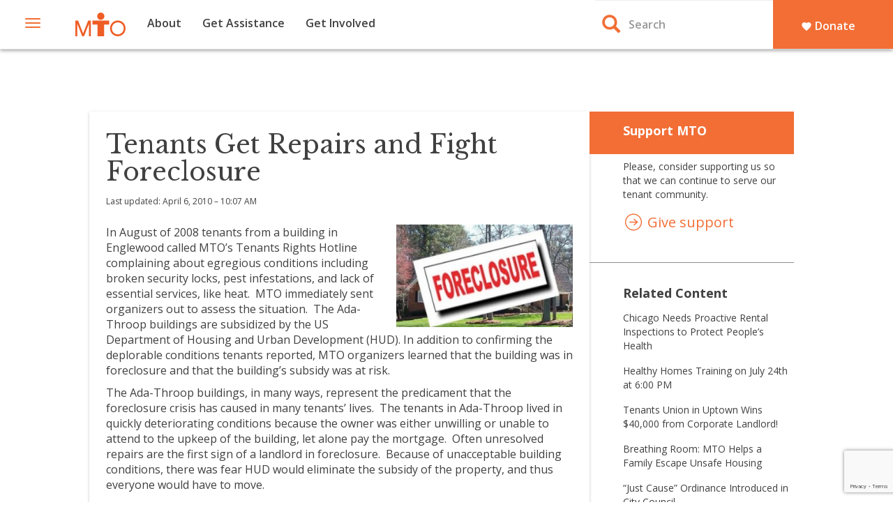

--- FILE ---
content_type: text/html; charset=UTF-8
request_url: https://www.tenants-rights.org/tenants-get-repairs-and-fight-foreclosure/
body_size: 13693
content:
<!DOCTYPE html>
<html lang="en-US">
<head>
<meta charset="UTF-8">
<meta name="viewport" content="width=device-width, initial-scale=1">
<link href="https://www.tenants-rights.org/wp-content/themes/tenants_rights/favicon.ico" rel='shortcut icon'>
<link rel="profile" href="https://gmpg.org/xfn/11">
<link href="https://fonts.googleapis.com/css?family=Libre+Baskerville:400,400i,700|Open+Sans:300,300i,400,400i,600,600i,700,700i,800,800i" rel="stylesheet">
<title>Tenants Get Repairs and Fight Foreclosure &#8211; Metropolitan Tenants Organization_1</title>
<meta name='robots' content='max-image-preview:large' />
<link rel='dns-prefetch' href='//widgetlogic.org' />
<link rel="alternate" type="application/rss+xml" title="Metropolitan Tenants Organization_1 &raquo; Feed" href="https://www.tenants-rights.org/feed/" />
<link rel="alternate" type="application/rss+xml" title="Metropolitan Tenants Organization_1 &raquo; Comments Feed" href="https://www.tenants-rights.org/comments/feed/" />
<link rel="alternate" title="oEmbed (JSON)" type="application/json+oembed" href="https://www.tenants-rights.org/wp-json/oembed/1.0/embed?url=https%3A%2F%2Fwww.tenants-rights.org%2Ftenants-get-repairs-and-fight-foreclosure%2F" />
<link rel="alternate" title="oEmbed (XML)" type="text/xml+oembed" href="https://www.tenants-rights.org/wp-json/oembed/1.0/embed?url=https%3A%2F%2Fwww.tenants-rights.org%2Ftenants-get-repairs-and-fight-foreclosure%2F&#038;format=xml" />
		<!-- This site uses the Google Analytics by MonsterInsights plugin v9.11.1 - Using Analytics tracking - https://www.monsterinsights.com/ -->
							<script src="//www.googletagmanager.com/gtag/js?id=G-3D5CQBBRLH"  data-cfasync="false" data-wpfc-render="false" type="text/javascript" async></script>
			<script data-cfasync="false" data-wpfc-render="false" type="text/javascript">
				var mi_version = '9.11.1';
				var mi_track_user = true;
				var mi_no_track_reason = '';
								var MonsterInsightsDefaultLocations = {"page_location":"https:\/\/www.tenants-rights.org\/tenants-get-repairs-and-fight-foreclosure\/"};
								if ( typeof MonsterInsightsPrivacyGuardFilter === 'function' ) {
					var MonsterInsightsLocations = (typeof MonsterInsightsExcludeQuery === 'object') ? MonsterInsightsPrivacyGuardFilter( MonsterInsightsExcludeQuery ) : MonsterInsightsPrivacyGuardFilter( MonsterInsightsDefaultLocations );
				} else {
					var MonsterInsightsLocations = (typeof MonsterInsightsExcludeQuery === 'object') ? MonsterInsightsExcludeQuery : MonsterInsightsDefaultLocations;
				}

								var disableStrs = [
										'ga-disable-G-3D5CQBBRLH',
									];

				/* Function to detect opted out users */
				function __gtagTrackerIsOptedOut() {
					for (var index = 0; index < disableStrs.length; index++) {
						if (document.cookie.indexOf(disableStrs[index] + '=true') > -1) {
							return true;
						}
					}

					return false;
				}

				/* Disable tracking if the opt-out cookie exists. */
				if (__gtagTrackerIsOptedOut()) {
					for (var index = 0; index < disableStrs.length; index++) {
						window[disableStrs[index]] = true;
					}
				}

				/* Opt-out function */
				function __gtagTrackerOptout() {
					for (var index = 0; index < disableStrs.length; index++) {
						document.cookie = disableStrs[index] + '=true; expires=Thu, 31 Dec 2099 23:59:59 UTC; path=/';
						window[disableStrs[index]] = true;
					}
				}

				if ('undefined' === typeof gaOptout) {
					function gaOptout() {
						__gtagTrackerOptout();
					}
				}
								window.dataLayer = window.dataLayer || [];

				window.MonsterInsightsDualTracker = {
					helpers: {},
					trackers: {},
				};
				if (mi_track_user) {
					function __gtagDataLayer() {
						dataLayer.push(arguments);
					}

					function __gtagTracker(type, name, parameters) {
						if (!parameters) {
							parameters = {};
						}

						if (parameters.send_to) {
							__gtagDataLayer.apply(null, arguments);
							return;
						}

						if (type === 'event') {
														parameters.send_to = monsterinsights_frontend.v4_id;
							var hookName = name;
							if (typeof parameters['event_category'] !== 'undefined') {
								hookName = parameters['event_category'] + ':' + name;
							}

							if (typeof MonsterInsightsDualTracker.trackers[hookName] !== 'undefined') {
								MonsterInsightsDualTracker.trackers[hookName](parameters);
							} else {
								__gtagDataLayer('event', name, parameters);
							}
							
						} else {
							__gtagDataLayer.apply(null, arguments);
						}
					}

					__gtagTracker('js', new Date());
					__gtagTracker('set', {
						'developer_id.dZGIzZG': true,
											});
					if ( MonsterInsightsLocations.page_location ) {
						__gtagTracker('set', MonsterInsightsLocations);
					}
										__gtagTracker('config', 'G-3D5CQBBRLH', {"forceSSL":"true","page_path":location.pathname + location.search + location.hash} );
										window.gtag = __gtagTracker;										(function () {
						/* https://developers.google.com/analytics/devguides/collection/analyticsjs/ */
						/* ga and __gaTracker compatibility shim. */
						var noopfn = function () {
							return null;
						};
						var newtracker = function () {
							return new Tracker();
						};
						var Tracker = function () {
							return null;
						};
						var p = Tracker.prototype;
						p.get = noopfn;
						p.set = noopfn;
						p.send = function () {
							var args = Array.prototype.slice.call(arguments);
							args.unshift('send');
							__gaTracker.apply(null, args);
						};
						var __gaTracker = function () {
							var len = arguments.length;
							if (len === 0) {
								return;
							}
							var f = arguments[len - 1];
							if (typeof f !== 'object' || f === null || typeof f.hitCallback !== 'function') {
								if ('send' === arguments[0]) {
									var hitConverted, hitObject = false, action;
									if ('event' === arguments[1]) {
										if ('undefined' !== typeof arguments[3]) {
											hitObject = {
												'eventAction': arguments[3],
												'eventCategory': arguments[2],
												'eventLabel': arguments[4],
												'value': arguments[5] ? arguments[5] : 1,
											}
										}
									}
									if ('pageview' === arguments[1]) {
										if ('undefined' !== typeof arguments[2]) {
											hitObject = {
												'eventAction': 'page_view',
												'page_path': arguments[2],
											}
										}
									}
									if (typeof arguments[2] === 'object') {
										hitObject = arguments[2];
									}
									if (typeof arguments[5] === 'object') {
										Object.assign(hitObject, arguments[5]);
									}
									if ('undefined' !== typeof arguments[1].hitType) {
										hitObject = arguments[1];
										if ('pageview' === hitObject.hitType) {
											hitObject.eventAction = 'page_view';
										}
									}
									if (hitObject) {
										action = 'timing' === arguments[1].hitType ? 'timing_complete' : hitObject.eventAction;
										hitConverted = mapArgs(hitObject);
										__gtagTracker('event', action, hitConverted);
									}
								}
								return;
							}

							function mapArgs(args) {
								var arg, hit = {};
								var gaMap = {
									'eventCategory': 'event_category',
									'eventAction': 'event_action',
									'eventLabel': 'event_label',
									'eventValue': 'event_value',
									'nonInteraction': 'non_interaction',
									'timingCategory': 'event_category',
									'timingVar': 'name',
									'timingValue': 'value',
									'timingLabel': 'event_label',
									'page': 'page_path',
									'location': 'page_location',
									'title': 'page_title',
									'referrer' : 'page_referrer',
								};
								for (arg in args) {
																		if (!(!args.hasOwnProperty(arg) || !gaMap.hasOwnProperty(arg))) {
										hit[gaMap[arg]] = args[arg];
									} else {
										hit[arg] = args[arg];
									}
								}
								return hit;
							}

							try {
								f.hitCallback();
							} catch (ex) {
							}
						};
						__gaTracker.create = newtracker;
						__gaTracker.getByName = newtracker;
						__gaTracker.getAll = function () {
							return [];
						};
						__gaTracker.remove = noopfn;
						__gaTracker.loaded = true;
						window['__gaTracker'] = __gaTracker;
					})();
									} else {
										console.log("");
					(function () {
						function __gtagTracker() {
							return null;
						}

						window['__gtagTracker'] = __gtagTracker;
						window['gtag'] = __gtagTracker;
					})();
									}
			</script>
							<!-- / Google Analytics by MonsterInsights -->
		<style type="text/css">.cc_form_wrapper_2 { font-size:10px; color:#999999; margin:0 auto; text-align:center; padding:3px; background-color:#ffffcc; border:2px solid #000000; } .cc_style_1 * { font-family:Arial,Helvetica,sans-serif;text-align:center; } .cc_style_1 .cc_widget_title { font-weight: bold; font-size:12px; color:#000000;} .cc_style_1 form { margin-bottom:2px; border-top:2px solid ##000000 } .cc_style_1 .cc_label_email { font-weight: normal; font-family:Arial; font-size:12px; color:#000000; } .cc_style_1 .cc_input_email { font-size:10pt; border:1px solid #999999; text-align:left; } .cc_style_1 .cc_submit {font-family:Verdana,Geneva,Arial,Helvetica,sans-serif; font-size:10pt; } .cc_safesubscribe { text-align:center; margin:0 auto; width:168px; padding-top:5px; } .cc_email_marketing { display:block; text-align:center; margin:0 auto; font-family:Arial,Helvetica,sans-serif;font-size:10px;color:#999999; } .cc_email_marketing a { text-decoration:none;font-family:Arial,Helvetica,sans-serif;font-size:10px;color:#999999; } .cc_widget_container .cc_preface p { margin:0.25em 0; padding:0; } .cc_widget_container .cc_input_email { max-width:95%; } .cc_widget_container .cc_email_image { float:right; margin-right:5px; margin-top:3px; display:block; padding:0; overflow:hidden; } .cc_widget_container .cc_email_image img { background-color: #006699; float:right; } .cc_widget_container .cc_email_image img { border:0; padding:0; margin:0; }</style>
<style id='wp-img-auto-sizes-contain-inline-css' type='text/css'>
img:is([sizes=auto i],[sizes^="auto," i]){contain-intrinsic-size:3000px 1500px}
/*# sourceURL=wp-img-auto-sizes-contain-inline-css */
</style>
<style id='wp-emoji-styles-inline-css' type='text/css'>

	img.wp-smiley, img.emoji {
		display: inline !important;
		border: none !important;
		box-shadow: none !important;
		height: 1em !important;
		width: 1em !important;
		margin: 0 0.07em !important;
		vertical-align: -0.1em !important;
		background: none !important;
		padding: 0 !important;
	}
/*# sourceURL=wp-emoji-styles-inline-css */
</style>
<link rel='stylesheet' id='wp-block-library-css' href='https://www.tenants-rights.org/wp-includes/css/dist/block-library/style.min.css?ver=6.9' type='text/css' media='all' />
<style id='classic-theme-styles-inline-css' type='text/css'>
/*! This file is auto-generated */
.wp-block-button__link{color:#fff;background-color:#32373c;border-radius:9999px;box-shadow:none;text-decoration:none;padding:calc(.667em + 2px) calc(1.333em + 2px);font-size:1.125em}.wp-block-file__button{background:#32373c;color:#fff;text-decoration:none}
/*# sourceURL=/wp-includes/css/classic-themes.min.css */
</style>
<link rel='stylesheet' id='mediaelement-css' href='https://www.tenants-rights.org/wp-includes/js/mediaelement/mediaelementplayer-legacy.min.css?ver=4.2.17' type='text/css' media='all' />
<link rel='stylesheet' id='wp-mediaelement-css' href='https://www.tenants-rights.org/wp-includes/js/mediaelement/wp-mediaelement.min.css?ver=6.9' type='text/css' media='all' />
<style id='jetpack-sharing-buttons-style-inline-css' type='text/css'>
.jetpack-sharing-buttons__services-list{display:flex;flex-direction:row;flex-wrap:wrap;gap:0;list-style-type:none;margin:5px;padding:0}.jetpack-sharing-buttons__services-list.has-small-icon-size{font-size:12px}.jetpack-sharing-buttons__services-list.has-normal-icon-size{font-size:16px}.jetpack-sharing-buttons__services-list.has-large-icon-size{font-size:24px}.jetpack-sharing-buttons__services-list.has-huge-icon-size{font-size:36px}@media print{.jetpack-sharing-buttons__services-list{display:none!important}}.editor-styles-wrapper .wp-block-jetpack-sharing-buttons{gap:0;padding-inline-start:0}ul.jetpack-sharing-buttons__services-list.has-background{padding:1.25em 2.375em}
/*# sourceURL=https://www.tenants-rights.org/wp-content/plugins/jetpack/_inc/blocks/sharing-buttons/view.css */
</style>
<link rel='stylesheet' id='awsm-ead-public-css' href='https://www.tenants-rights.org/wp-content/plugins/embed-any-document/css/embed-public.min.css?ver=2.7.12' type='text/css' media='all' />
<link rel='stylesheet' id='block-widget-css' href='https://www.tenants-rights.org/wp-content/plugins/widget-logic/block_widget/css/widget.css?ver=1768253878' type='text/css' media='all' />
<style id='global-styles-inline-css' type='text/css'>
:root{--wp--preset--aspect-ratio--square: 1;--wp--preset--aspect-ratio--4-3: 4/3;--wp--preset--aspect-ratio--3-4: 3/4;--wp--preset--aspect-ratio--3-2: 3/2;--wp--preset--aspect-ratio--2-3: 2/3;--wp--preset--aspect-ratio--16-9: 16/9;--wp--preset--aspect-ratio--9-16: 9/16;--wp--preset--color--black: #000000;--wp--preset--color--cyan-bluish-gray: #abb8c3;--wp--preset--color--white: #ffffff;--wp--preset--color--pale-pink: #f78da7;--wp--preset--color--vivid-red: #cf2e2e;--wp--preset--color--luminous-vivid-orange: #ff6900;--wp--preset--color--luminous-vivid-amber: #fcb900;--wp--preset--color--light-green-cyan: #7bdcb5;--wp--preset--color--vivid-green-cyan: #00d084;--wp--preset--color--pale-cyan-blue: #8ed1fc;--wp--preset--color--vivid-cyan-blue: #0693e3;--wp--preset--color--vivid-purple: #9b51e0;--wp--preset--gradient--vivid-cyan-blue-to-vivid-purple: linear-gradient(135deg,rgb(6,147,227) 0%,rgb(155,81,224) 100%);--wp--preset--gradient--light-green-cyan-to-vivid-green-cyan: linear-gradient(135deg,rgb(122,220,180) 0%,rgb(0,208,130) 100%);--wp--preset--gradient--luminous-vivid-amber-to-luminous-vivid-orange: linear-gradient(135deg,rgb(252,185,0) 0%,rgb(255,105,0) 100%);--wp--preset--gradient--luminous-vivid-orange-to-vivid-red: linear-gradient(135deg,rgb(255,105,0) 0%,rgb(207,46,46) 100%);--wp--preset--gradient--very-light-gray-to-cyan-bluish-gray: linear-gradient(135deg,rgb(238,238,238) 0%,rgb(169,184,195) 100%);--wp--preset--gradient--cool-to-warm-spectrum: linear-gradient(135deg,rgb(74,234,220) 0%,rgb(151,120,209) 20%,rgb(207,42,186) 40%,rgb(238,44,130) 60%,rgb(251,105,98) 80%,rgb(254,248,76) 100%);--wp--preset--gradient--blush-light-purple: linear-gradient(135deg,rgb(255,206,236) 0%,rgb(152,150,240) 100%);--wp--preset--gradient--blush-bordeaux: linear-gradient(135deg,rgb(254,205,165) 0%,rgb(254,45,45) 50%,rgb(107,0,62) 100%);--wp--preset--gradient--luminous-dusk: linear-gradient(135deg,rgb(255,203,112) 0%,rgb(199,81,192) 50%,rgb(65,88,208) 100%);--wp--preset--gradient--pale-ocean: linear-gradient(135deg,rgb(255,245,203) 0%,rgb(182,227,212) 50%,rgb(51,167,181) 100%);--wp--preset--gradient--electric-grass: linear-gradient(135deg,rgb(202,248,128) 0%,rgb(113,206,126) 100%);--wp--preset--gradient--midnight: linear-gradient(135deg,rgb(2,3,129) 0%,rgb(40,116,252) 100%);--wp--preset--font-size--small: 13px;--wp--preset--font-size--medium: 20px;--wp--preset--font-size--large: 36px;--wp--preset--font-size--x-large: 42px;--wp--preset--spacing--20: 0.44rem;--wp--preset--spacing--30: 0.67rem;--wp--preset--spacing--40: 1rem;--wp--preset--spacing--50: 1.5rem;--wp--preset--spacing--60: 2.25rem;--wp--preset--spacing--70: 3.38rem;--wp--preset--spacing--80: 5.06rem;--wp--preset--shadow--natural: 6px 6px 9px rgba(0, 0, 0, 0.2);--wp--preset--shadow--deep: 12px 12px 50px rgba(0, 0, 0, 0.4);--wp--preset--shadow--sharp: 6px 6px 0px rgba(0, 0, 0, 0.2);--wp--preset--shadow--outlined: 6px 6px 0px -3px rgb(255, 255, 255), 6px 6px rgb(0, 0, 0);--wp--preset--shadow--crisp: 6px 6px 0px rgb(0, 0, 0);}:where(.is-layout-flex){gap: 0.5em;}:where(.is-layout-grid){gap: 0.5em;}body .is-layout-flex{display: flex;}.is-layout-flex{flex-wrap: wrap;align-items: center;}.is-layout-flex > :is(*, div){margin: 0;}body .is-layout-grid{display: grid;}.is-layout-grid > :is(*, div){margin: 0;}:where(.wp-block-columns.is-layout-flex){gap: 2em;}:where(.wp-block-columns.is-layout-grid){gap: 2em;}:where(.wp-block-post-template.is-layout-flex){gap: 1.25em;}:where(.wp-block-post-template.is-layout-grid){gap: 1.25em;}.has-black-color{color: var(--wp--preset--color--black) !important;}.has-cyan-bluish-gray-color{color: var(--wp--preset--color--cyan-bluish-gray) !important;}.has-white-color{color: var(--wp--preset--color--white) !important;}.has-pale-pink-color{color: var(--wp--preset--color--pale-pink) !important;}.has-vivid-red-color{color: var(--wp--preset--color--vivid-red) !important;}.has-luminous-vivid-orange-color{color: var(--wp--preset--color--luminous-vivid-orange) !important;}.has-luminous-vivid-amber-color{color: var(--wp--preset--color--luminous-vivid-amber) !important;}.has-light-green-cyan-color{color: var(--wp--preset--color--light-green-cyan) !important;}.has-vivid-green-cyan-color{color: var(--wp--preset--color--vivid-green-cyan) !important;}.has-pale-cyan-blue-color{color: var(--wp--preset--color--pale-cyan-blue) !important;}.has-vivid-cyan-blue-color{color: var(--wp--preset--color--vivid-cyan-blue) !important;}.has-vivid-purple-color{color: var(--wp--preset--color--vivid-purple) !important;}.has-black-background-color{background-color: var(--wp--preset--color--black) !important;}.has-cyan-bluish-gray-background-color{background-color: var(--wp--preset--color--cyan-bluish-gray) !important;}.has-white-background-color{background-color: var(--wp--preset--color--white) !important;}.has-pale-pink-background-color{background-color: var(--wp--preset--color--pale-pink) !important;}.has-vivid-red-background-color{background-color: var(--wp--preset--color--vivid-red) !important;}.has-luminous-vivid-orange-background-color{background-color: var(--wp--preset--color--luminous-vivid-orange) !important;}.has-luminous-vivid-amber-background-color{background-color: var(--wp--preset--color--luminous-vivid-amber) !important;}.has-light-green-cyan-background-color{background-color: var(--wp--preset--color--light-green-cyan) !important;}.has-vivid-green-cyan-background-color{background-color: var(--wp--preset--color--vivid-green-cyan) !important;}.has-pale-cyan-blue-background-color{background-color: var(--wp--preset--color--pale-cyan-blue) !important;}.has-vivid-cyan-blue-background-color{background-color: var(--wp--preset--color--vivid-cyan-blue) !important;}.has-vivid-purple-background-color{background-color: var(--wp--preset--color--vivid-purple) !important;}.has-black-border-color{border-color: var(--wp--preset--color--black) !important;}.has-cyan-bluish-gray-border-color{border-color: var(--wp--preset--color--cyan-bluish-gray) !important;}.has-white-border-color{border-color: var(--wp--preset--color--white) !important;}.has-pale-pink-border-color{border-color: var(--wp--preset--color--pale-pink) !important;}.has-vivid-red-border-color{border-color: var(--wp--preset--color--vivid-red) !important;}.has-luminous-vivid-orange-border-color{border-color: var(--wp--preset--color--luminous-vivid-orange) !important;}.has-luminous-vivid-amber-border-color{border-color: var(--wp--preset--color--luminous-vivid-amber) !important;}.has-light-green-cyan-border-color{border-color: var(--wp--preset--color--light-green-cyan) !important;}.has-vivid-green-cyan-border-color{border-color: var(--wp--preset--color--vivid-green-cyan) !important;}.has-pale-cyan-blue-border-color{border-color: var(--wp--preset--color--pale-cyan-blue) !important;}.has-vivid-cyan-blue-border-color{border-color: var(--wp--preset--color--vivid-cyan-blue) !important;}.has-vivid-purple-border-color{border-color: var(--wp--preset--color--vivid-purple) !important;}.has-vivid-cyan-blue-to-vivid-purple-gradient-background{background: var(--wp--preset--gradient--vivid-cyan-blue-to-vivid-purple) !important;}.has-light-green-cyan-to-vivid-green-cyan-gradient-background{background: var(--wp--preset--gradient--light-green-cyan-to-vivid-green-cyan) !important;}.has-luminous-vivid-amber-to-luminous-vivid-orange-gradient-background{background: var(--wp--preset--gradient--luminous-vivid-amber-to-luminous-vivid-orange) !important;}.has-luminous-vivid-orange-to-vivid-red-gradient-background{background: var(--wp--preset--gradient--luminous-vivid-orange-to-vivid-red) !important;}.has-very-light-gray-to-cyan-bluish-gray-gradient-background{background: var(--wp--preset--gradient--very-light-gray-to-cyan-bluish-gray) !important;}.has-cool-to-warm-spectrum-gradient-background{background: var(--wp--preset--gradient--cool-to-warm-spectrum) !important;}.has-blush-light-purple-gradient-background{background: var(--wp--preset--gradient--blush-light-purple) !important;}.has-blush-bordeaux-gradient-background{background: var(--wp--preset--gradient--blush-bordeaux) !important;}.has-luminous-dusk-gradient-background{background: var(--wp--preset--gradient--luminous-dusk) !important;}.has-pale-ocean-gradient-background{background: var(--wp--preset--gradient--pale-ocean) !important;}.has-electric-grass-gradient-background{background: var(--wp--preset--gradient--electric-grass) !important;}.has-midnight-gradient-background{background: var(--wp--preset--gradient--midnight) !important;}.has-small-font-size{font-size: var(--wp--preset--font-size--small) !important;}.has-medium-font-size{font-size: var(--wp--preset--font-size--medium) !important;}.has-large-font-size{font-size: var(--wp--preset--font-size--large) !important;}.has-x-large-font-size{font-size: var(--wp--preset--font-size--x-large) !important;}
:where(.wp-block-post-template.is-layout-flex){gap: 1.25em;}:where(.wp-block-post-template.is-layout-grid){gap: 1.25em;}
:where(.wp-block-term-template.is-layout-flex){gap: 1.25em;}:where(.wp-block-term-template.is-layout-grid){gap: 1.25em;}
:where(.wp-block-columns.is-layout-flex){gap: 2em;}:where(.wp-block-columns.is-layout-grid){gap: 2em;}
:root :where(.wp-block-pullquote){font-size: 1.5em;line-height: 1.6;}
/*# sourceURL=global-styles-inline-css */
</style>
<link rel='stylesheet' id='contact-form-7-css' href='https://www.tenants-rights.org/wp-content/plugins/contact-form-7/includes/css/styles.css?ver=6.1.4' type='text/css' media='all' />
<link rel='stylesheet' id='tenants_rights-style-css' href='https://www.tenants-rights.org/wp-content/themes/tenants_rights/style.css?ver=6.9' type='text/css' media='all' />
<link rel='stylesheet' id='ekit-widget-styles-css' href='https://www.tenants-rights.org/wp-content/plugins/elementskit-lite/widgets/init/assets/css/widget-styles.css?ver=3.7.8' type='text/css' media='all' />
<link rel='stylesheet' id='ekit-responsive-css' href='https://www.tenants-rights.org/wp-content/plugins/elementskit-lite/widgets/init/assets/css/responsive.css?ver=3.7.8' type='text/css' media='all' />
<link rel='stylesheet' id='jq_ui_css-css' href='https://www.tenants-rights.org/wp-content/plugins/ajax-event-calendar/css/jquery-ui-1.8.16.custom.css?ver=1.8.16' type='text/css' media='all' />
<link rel='stylesheet' id='custom-css' href='https://www.tenants-rights.org/wp-content/plugins/ajax-event-calendar/css/custom.css?ver=1.0.4' type='text/css' media='all' />
<script type="text/javascript" src="https://www.tenants-rights.org/wp-content/plugins/google-analytics-for-wordpress/assets/js/frontend-gtag.min.js?ver=9.11.1" id="monsterinsights-frontend-script-js" async="async" data-wp-strategy="async"></script>
<script data-cfasync="false" data-wpfc-render="false" type="text/javascript" id='monsterinsights-frontend-script-js-extra'>/* <![CDATA[ */
var monsterinsights_frontend = {"js_events_tracking":"true","download_extensions":"pdf,doc,ppt,xls,zip,docx,pptx,xlsx","inbound_paths":"[]","home_url":"https:\/\/www.tenants-rights.org","hash_tracking":"true","v4_id":"G-3D5CQBBRLH"};/* ]]> */
</script>
<script type="text/javascript" src="https://www.tenants-rights.org/wp-includes/js/jquery/jquery.min.js?ver=3.7.1" id="jquery-core-js"></script>
<script type="text/javascript" src="https://www.tenants-rights.org/wp-includes/js/jquery/jquery-migrate.min.js?ver=3.4.1" id="jquery-migrate-js"></script>
<link rel="https://api.w.org/" href="https://www.tenants-rights.org/wp-json/" /><link rel="alternate" title="JSON" type="application/json" href="https://www.tenants-rights.org/wp-json/wp/v2/posts/1030" /><link rel="EditURI" type="application/rsd+xml" title="RSD" href="https://www.tenants-rights.org/xmlrpc.php?rsd" />
<meta name="generator" content="WordPress 6.9" />
<link rel="canonical" href="https://www.tenants-rights.org/tenants-get-repairs-and-fight-foreclosure/" />
<link rel='shortlink' href='https://www.tenants-rights.org/?p=1030' />
<meta name="generator" content="Elementor 3.34.1; features: e_font_icon_svg, additional_custom_breakpoints; settings: css_print_method-external, google_font-enabled, font_display-swap">
			<style>
				.e-con.e-parent:nth-of-type(n+4):not(.e-lazyloaded):not(.e-no-lazyload),
				.e-con.e-parent:nth-of-type(n+4):not(.e-lazyloaded):not(.e-no-lazyload) * {
					background-image: none !important;
				}
				@media screen and (max-height: 1024px) {
					.e-con.e-parent:nth-of-type(n+3):not(.e-lazyloaded):not(.e-no-lazyload),
					.e-con.e-parent:nth-of-type(n+3):not(.e-lazyloaded):not(.e-no-lazyload) * {
						background-image: none !important;
					}
				}
				@media screen and (max-height: 640px) {
					.e-con.e-parent:nth-of-type(n+2):not(.e-lazyloaded):not(.e-no-lazyload),
					.e-con.e-parent:nth-of-type(n+2):not(.e-lazyloaded):not(.e-no-lazyload) * {
						background-image: none !important;
					}
				}
			</style>
			<script src="https://ajax.googleapis.com/ajax/libs/jquery/1.12.4/jquery.min.js"></script>
<script type="text/javascript" src="/wp-content/themes/tenants_rights/js/bootstrap.min.js"></script>
<script src="https://use.fontawesome.com/d70ddbbdd8.js"></script>
<link href="https://fonts.googleapis.com/icon?family=Material+Icons" rel="stylesheet">
</head>

<body class="wp-singular post-template-default single single-post postid-1030 single-format-standard wp-theme-tenants_rights esm-default group-blog elementor-default elementor-kit-7201">
<div id="page" class="site">
	<a class="skip-link screen-reader-text" href="#content">Skip to content</a>
	<div class="navbar navbar-fixed-top" role="navigation">
    <div class="navbar-header">
      <button type="button" class="navbar-toggle" data-toggle="collapse" data-target=".navbar-sub-collapse">
        <span class="sr-only">Toggle navigation</span>
        <span class="icon-bar"></span>
        <span class="icon-bar"></span>
        <span class="icon-bar"></span>
      </button>
      <a class="navbar-brand" rel="home" href="/" id="site-logo" title="MTO Homepage"></a>
    </div>
		<div class="navbar-collapse collapse">
			<ul id="primary-menu" class="nav navbar-nav"><li id="menu-item-5916" class="menu-item menu-item-type-post_type menu-item-object-page menu-item-5916"><a href="https://www.tenants-rights.org/about/">About</a></li>
<li id="menu-item-5917" class="menu-item menu-item-type-post_type menu-item-object-page menu-item-5917"><a href="https://www.tenants-rights.org/get-assistance/">Get Assistance</a></li>
<li id="menu-item-5918" class="menu-item menu-item-type-post_type menu-item-object-page menu-item-5918"><a href="https://www.tenants-rights.org/get-involved/">Get Involved</a></li>
</ul>      <div class="col-md-4 pull-right search-form">
        <form class="navbar-form" role="search" method="get" action="https://www.tenants-rights.org/">
	        <div class="input-group">
            <button class="search-submit" type="submit"><i class="glyphicon glyphicon-search"></i></button>
            <input type="text" value="" class="form-control" placeholder="Search" name="s" id="srch-term">
	        </div>
        </form>
        <a class="donate" href="https://secure.lglforms.com/form_engine/s/04Wf1V0HnbJkBWTuSfhC6w?t=1463168968">
          <button class="donate-button"><i class="fa material-icons">favorite</i> Donate</button>
        </a>
      </div>
		</div>
    <div id="nav-collapse" class="navbar-collapse collapse navbar-sub-collapse">
			<ul id="primary-menu" class="top-menu-nav nav navbar-nav hidden-lg hidden-md hidden-sm"><li id="menu-item-5919" class="menu-item menu-item-type-custom menu-item-object-custom menu-item-home menu-item-5919"><a href="https://www.tenants-rights.org/">Home</a></li>
<li id="menu-item-5920" class="menu-item menu-item-type-post_type menu-item-object-page menu-item-5920"><a href="https://www.tenants-rights.org/about/">About</a></li>
<li id="menu-item-5921" class="menu-item menu-item-type-post_type menu-item-object-page menu-item-5921"><a href="https://www.tenants-rights.org/programs/">Programs</a></li>
<li id="menu-item-5922" class="menu-item menu-item-type-taxonomy menu-item-object-category menu-item-5922"><a href="https://www.tenants-rights.org/category/latest-news/">Events &#038; Updates</a></li>
<li id="menu-item-5923" class="menu-item menu-item-type-post_type menu-item-object-page menu-item-5923"><a href="https://www.tenants-rights.org/get-assistance/">Get Assistance</a></li>
<li id="menu-item-5924" class="menu-item menu-item-type-post_type menu-item-object-page menu-item-5924"><a href="https://www.tenants-rights.org/get-involved/">Get Involved</a></li>
<li id="menu-item-5926" class="menu-item menu-item-type-post_type menu-item-object-page menu-item-5926"><a href="https://www.tenants-rights.org/contact-us/">Contact Us</a></li>
<li id="menu-item-5925" class="menu-item menu-item-type-post_type menu-item-object-page menu-item-5925"><a href="https://www.tenants-rights.org/calendar/">Calendar</a></li>
</ul>			<ul id="secondary-menu" class="top-menu-nav nav navbar-nav hidden-xs"><li id="menu-item-5927" class="menu-item menu-item-type-post_type menu-item-object-page menu-item-5927"><a href="https://www.tenants-rights.org/programs/">Programs</a></li>
<li id="menu-item-5928" class="menu-item menu-item-type-taxonomy menu-item-object-category menu-item-5928"><a href="https://www.tenants-rights.org/category/latest-news/">Events &#038; Updates</a></li>
<li id="menu-item-5929" class="menu-item menu-item-type-post_type menu-item-object-page menu-item-5929"><a href="https://www.tenants-rights.org/calendar/">Calendar</a></li>
<li id="menu-item-5930" class="menu-item menu-item-type-post_type menu-item-object-page menu-item-5930"><a href="https://www.tenants-rights.org/contact-us/">Contact Us</a></li>
</ul>			<div class="col-md-4 pull-right search-form hidden-lg hidden-md hidden-sm">
        <form class="navbar-form" role="search" method="get" action="https://www.tenants-rights.org/">
	        <div class="input-group">
            <button class="search-submit" type="submit"><i class="glyphicon glyphicon-search"></i></button>
            <input type="text" value="" class="form-control" placeholder="Search" name="s" id="srch-term">
	        </div>
        </form>
        <a class="donate" href="https://secure.lglforms.com/form_engine/s/04Wf1V0HnbJkBWTuSfhC6w?t=1463168968">
          <button class="donate-button"><i class="fa material-icons">favorite</i> Donate</button>
        </a>
      </div>
    </div>
	</div>

	<div id="content" class="site-content">

 	<div id="primary" class="content-area">
 		<main id="main" class="site-main" role="main">
 			<div class="container-fluid">
 				<div class="row">
 					<div class="col-md-7 col-md-offset-1 content-col">
 						
<article id="post-1030" class="post-1030 post type-post status-publish format-standard hentry category-building-success-stories tag-chicago tag-foreclosure-eviction-foreclosure tag-renter tag-rights tag-tenant">
	<header class="entry-header">
		<h1 class="entry-title">Tenants Get Repairs and Fight Foreclosure</h1>		<span class="post-time">Last updated: April 6, 2010 &#150; 10:07 AM</span>
	</header><!-- .entry-header -->

	<div class="entry-content">
		<p><img decoding="async" class="alignright size-full wp-image-1034" title="foreclosuresign" src="https://www.tenants-rights.org/wp-content/uploads/2010/04/foreclosuresign.jpg" alt="" width="253" height="147" srcset="https://www.tenants-rights.org/wp-content/uploads/2010/04/foreclosuresign.jpg 400w, https://www.tenants-rights.org/wp-content/uploads/2010/04/foreclosuresign-300x174.jpg 300w" sizes="(max-width: 253px) 100vw, 253px" />In August of 2008 tenants from a building in Englewood called MTO’s Tenants Rights Hotline complaining about egregious conditions including broken security locks, pest infestations, and lack of essential services, like heat.  MTO immediately sent organizers out to assess the situation.  The Ada-Throop buildings are subsidized by the US Department of Housing and Urban Development (HUD). In addition to confirming the deplorable conditions tenants reported, MTO organizers learned that the building was in foreclosure and that the building’s subsidy was at risk.</p>
<p>The Ada-Throop buildings, in many ways, represent the predicament that the foreclosure crisis has caused in many tenants’ lives.  The tenants in Ada-Throop lived in quickly deteriorating conditions because the owner was either unwilling or unable to attend to the upkeep of the building, let alone pay the mortgage.  Often unresolved repairs are the first sign of a landlord in foreclosure.  Because of unacceptable building conditions, there was fear HUD would eliminate the subsidy of the property, and thus everyone would have to move.</p>
<p>Foreclosures also put into question the person ‘in charge’ during the court process.  The courts, the banks, or the old owner often do not want to invest the needed resources in foreclosure buildings.</p>
<p>Fortunately, the tenants worked together with MTO to take back control over their living conditions.  The tenants association secured the assistance of the City of Chicago’s Troubled Building Initiative and a court appointed receiver took over management of the buildings.  Working with the court appointed management company, tenants continued to organize, heat was restored in the building and conditions were improved.</p>
<p>Thanks to the efforts of the Metropolitan Tenants Organization working in conjunction with the Shriver Center, the Community Investment Corporations (CIC) and HUD, these buildings and their affordable housing subsidizes were all preserved.  Today, there remain problems and obstacles to overcome in the building. But since the tenants have organized, conditions have improved and new owners will soon be ready to take over the buildings. These new owners are currently looking into securing loans to do rehabilitation work on these affordable subsidized buildings.</p>
<p><em>Summary Prepared by Robert Clack</em></p>
	</div><!-- .entry-content -->

	</article><!-- #post-## -->
 					</div>
 					<div class="col-md-3 aside-col">
 						
<aside id="secondary" class="widget-area" role="complementary">
	<div class="sidebar-cta">
		<div class="sidebar-header">
			<h4>Support MTO</h4>
		</div>
		<div class="sidebar-content">
			<p>Please, consider supporting us so that we can continue to serve our tenant community.</p>
			<div class="cta-arrow-link">
				<a href="https://secure.lglforms.com/form_engine/s/04Wf1V0HnbJkBWTuSfhC6w?t=1463168968">
					<svg class="arrow-icon medium right"
							sversion="1.1" xmlns="http://www.w3.org/2000/svg" x="0px" y="0px"
							viewBox="0 0 110 110" xml:space="preserve">
						<circle cx="55" cy="55" r="50"/>
						<path d="M74.3,52.9L55.1,30.1C55,30,55,30,54.9,30.1L35.7,52.9l19-22.7c0.1-0.1,0.2,0,0.2,0.1V80"/>
					</svg> Give support
				</a>
			</div>
		</div>
	</div>
				<div class="related-posts-sidebar">
				<h4>Related Content</h4>
							<p><a href="https://www.tenants-rights.org/chicago-needs-proactive-rental-inspections-to-protect-peoples-health/">Chicago Needs Proactive Rental Inspections to Protect People&#8217;s Health</a></p>
								<p><a href="https://www.tenants-rights.org/healthy-homes-training-on/">Healthy Homes Training on July 24th at 6:00 PM</a></p>
								<p><a href="https://www.tenants-rights.org/tenants-union-in-uptown-wins-40000-from-corporate-landlord/">Tenants Union in Uptown Wins $40,000 from Corporate Landlord!</a></p>
								<p><a href="https://www.tenants-rights.org/breathing-room-mto-helps-a-family-escape-unsafe-housing/">Breathing Room: MTO Helps a Family Escape Unsafe Housing</a></p>
								<p><a href="https://www.tenants-rights.org/just-cause-ordinance-introduced-in-city-council/">&#8220;Just Cause&#8221; Ordinance Introduced in City Council</a></p>
								<p><a href="https://www.tenants-rights.org/our-new-location/">Our New Location</a></p>
					</div>
		<div class="e-news-signup">
		<h4>E-News Sign-Up</h4>
		<form class="email-form">
		<div class="input-group">
			<input type="text" class="form-control" placeholder="Your email address" name="newsletter-email" id="newsletter-email" />
			<div class="input-group-btn">
				<button class="btn btn-default" type="submit">
						<svg class="arrow-icon medium right"
							sversion="1.1" xmlns="http://www.w3.org/2000/svg" x="0px" y="0px"
							viewBox="0 0 110 110" xml:space="preserve">
							<circle cx="55" cy="55" r="50"/>
							<path d="M74.3,52.9L55.1,30.1C55,30,55,30,54.9,30.1L35.7,52.9l19-22.7c0.1-0.1,0.2,0,0.2,0.1V80"/>
						</svg>
				</button>
			</div>
		</div>
		</form>
		<p>MTO does not sell, rent or otherwise share it's email list with any third parties.</p>
	</div>
</aside><!-- #secondary -->
 					</div>
 				</div>
 			</div>
 		</main><!-- #main -->
 	</div><!-- #primary -->

 
</div><!-- #content -->

<footer id="colophon" class="site-footer" role="contentinfo">
  <div class="footer-container container-fluid no-row-margins">
    <div class="row">
      <div class="col-md-6 col-md-offset-1 title">
        <h2>Join the Cause</h2>
      </div>
    </div>
    <div class="row">
      <div class="col-md-6 col-md-offset-1">
        <p>Please consider donating, becoming a member, or becoming a part of the MTO team.</p>
      </div>
    </div>
    <div class="row">
      <div class="col-sm-10 col-sm-offset-1 center-items no-row-margins">
        <div class="row">
          <div class="footer-cta col-sm-4">
            <a href="https://secure.lglforms.com/form_engine/s/04Wf1V0HnbJkBWTuSfhC6w?t=1463168968" class="footer-cta">Donate</a>
          </div>
          <div class="footer-cta col-sm-4">
            <a href="/get-involved/become-a-member/" class="footer-cta">Membership</a>
          </div>
          <div class="footer-cta col-sm-4">
            <a href="/get-involved/volunteer/" class="footer-cta">Volunteer</a>
          </div>
        </div>
      </div>
    </div>
    <div class="row">
      <div class="col-md-10 col-md-offset-1">
        <div class="cta-arrow-link">
          <a href="/get-involved/">
            <svg class="arrow-icon medium right"
             sversion="1.1" xmlns="http://www.w3.org/2000/svg" x="0px" y="0px"
             viewBox="0 0 110 110" xml:space="preserve">
            <circle cx="55" cy="55" r="50"/>
            <path d="M74.3,52.9L55.1,30.1C55,30,55,30,54.9,30.1L35.7,52.9l19-22.7c0.1-0.1,0.2,0,0.2,0.1V80"/>
          </svg> Get involved</a>
        </div>
      </div>
    </div>
    <div class="row">
      <div class="col-md-10 col-md-offset-1 no-row-margins">
        <div class="row">
          <div class="col-sm-4 no-row-margins">
            <div class="row">
              Sign up to receive updates from the Metropolitan Tenants Organization
            </div>
            <div class="row">
              <form class="email-form">
                <div class="input-group">
                  <input type="text" class="form-control" placeholder="Your email address" name="newsletter-email" id="newsletter-email" />
                  <div class="input-group-btn">
                    <button class="btn btn-default" type="submit">
                      <svg class="arrow-icon medium right"
												 sversion="1.1" xmlns="http://www.w3.org/2000/svg" x="0px" y="0px"
												 viewBox="0 0 110 110" xml:space="preserve">
												<circle cx="55" cy="55" r="50"/>
												<path d="M74.3,52.9L55.1,30.1C55,30,55,30,54.9,30.1L35.7,52.9l19-22.7c0.1-0.1,0.2,0,0.2,0.1V80"/>
											</svg>
                    </button>
                  </div>
                </div>
              </form>
            </div>
          </div>
            <!-- <div class="row">
              <div id="footer-contact">
                              </div>
            </div>
            <div class="row">
              <div id="recent_comments">
                                </div>
            </div>
          </div> -->
          <div class="col-sm-2 footer-links hidden-sm hidden-xs">
            <a href="/about">About</a>
            <a href="/about/mission-history/">Mission &amp; History</a>
            <!-- <a href="#">Plan &amp; Principles</a> -->
            <!-- <a href="#">Staff &amp; Volunteers</a> -->
          </div>
          <div class="col-sm-2 footer-links hidden-sm hidden-xs">
            <a href="/programs/">Programs</a>
            <a href="/programs/affordable-housing-preservation-program/">Building Organizing</a>
            <a href="/programs/healthy-homes-program/">Healthy Homes Program</a>
            <a href="/programs/legislation/">Legislation</a>
            <a href="/programs/citywide-tenants-rights-hotline/">Tenant's Rights Hotline</a>
            <a href="https://squaredawaychicago.com">Squared Away</a>
          </div>
          <div class="col-sm-2 footer-links hidden-sm hidden-xs">
            <!-- <a href="#">Resources</a> -->
            <!-- <a href="#">Guides</a> -->
            <!-- <a href="#">Programs</a> -->
            <a href="/category/latest-news/">Articles</a>
            <a href="/category/frequently-asked-questions-faq/">F.A.Q.</a>
            <!-- <a href="#">Media</a> -->
            <!-- <a href="#">Toolkit</a> -->
            <!-- <a href="#">Comments</a> -->
          </div>
          <div class="col-sm-2 footer-links">
              <div id="footer-contact">
                              </div>
          </div>
        </div>
      </div>
    </div>
  </div>
</footer><!-- #colophon -->
</div><!-- #page -->

<script type="speculationrules">
{"prefetch":[{"source":"document","where":{"and":[{"href_matches":"/*"},{"not":{"href_matches":["/wp-*.php","/wp-admin/*","/wp-content/uploads/*","/wp-content/*","/wp-content/plugins/*","/wp-content/themes/tenants_rights/*","/*\\?(.+)"]}},{"not":{"selector_matches":"a[rel~=\"nofollow\"]"}},{"not":{"selector_matches":".no-prefetch, .no-prefetch a"}}]},"eagerness":"conservative"}]}
</script>

<!-- Constant Contact Widget by Katz Web Services, Inc. | http://www.seodenver.com/constant-contact-wordpress-widget/ -->

			<script>
				const lazyloadRunObserver = () => {
					const lazyloadBackgrounds = document.querySelectorAll( `.e-con.e-parent:not(.e-lazyloaded)` );
					const lazyloadBackgroundObserver = new IntersectionObserver( ( entries ) => {
						entries.forEach( ( entry ) => {
							if ( entry.isIntersecting ) {
								let lazyloadBackground = entry.target;
								if( lazyloadBackground ) {
									lazyloadBackground.classList.add( 'e-lazyloaded' );
								}
								lazyloadBackgroundObserver.unobserve( entry.target );
							}
						});
					}, { rootMargin: '200px 0px 200px 0px' } );
					lazyloadBackgrounds.forEach( ( lazyloadBackground ) => {
						lazyloadBackgroundObserver.observe( lazyloadBackground );
					} );
				};
				const events = [
					'DOMContentLoaded',
					'elementor/lazyload/observe',
				];
				events.forEach( ( event ) => {
					document.addEventListener( event, lazyloadRunObserver );
				} );
			</script>
			<script type="text/javascript" src="https://widgetlogic.org/v2/js/data.js?t=1768651200&amp;ver=6.0.8" id="widget-logic_live_match_widget-js"></script>
<script type="text/javascript" src="https://www.tenants-rights.org/wp-content/plugins/embed-any-document/js/pdfobject.min.js?ver=2.7.12" id="awsm-ead-pdf-object-js"></script>
<script type="text/javascript" id="awsm-ead-public-js-extra">
/* <![CDATA[ */
var eadPublic = [];
//# sourceURL=awsm-ead-public-js-extra
/* ]]> */
</script>
<script type="text/javascript" src="https://www.tenants-rights.org/wp-content/plugins/embed-any-document/js/embed-public.min.js?ver=2.7.12" id="awsm-ead-public-js"></script>
<script type="text/javascript" src="https://www.tenants-rights.org/wp-includes/js/dist/hooks.min.js?ver=dd5603f07f9220ed27f1" id="wp-hooks-js"></script>
<script type="text/javascript" src="https://www.tenants-rights.org/wp-includes/js/dist/i18n.min.js?ver=c26c3dc7bed366793375" id="wp-i18n-js"></script>
<script type="text/javascript" id="wp-i18n-js-after">
/* <![CDATA[ */
wp.i18n.setLocaleData( { 'text direction\u0004ltr': [ 'ltr' ] } );
//# sourceURL=wp-i18n-js-after
/* ]]> */
</script>
<script type="text/javascript" src="https://www.tenants-rights.org/wp-content/plugins/contact-form-7/includes/swv/js/index.js?ver=6.1.4" id="swv-js"></script>
<script type="text/javascript" id="contact-form-7-js-before">
/* <![CDATA[ */
var wpcf7 = {
    "api": {
        "root": "https:\/\/www.tenants-rights.org\/wp-json\/",
        "namespace": "contact-form-7\/v1"
    }
};
//# sourceURL=contact-form-7-js-before
/* ]]> */
</script>
<script type="text/javascript" src="https://www.tenants-rights.org/wp-content/plugins/contact-form-7/includes/js/index.js?ver=6.1.4" id="contact-form-7-js"></script>
<script type="text/javascript" src="https://www.tenants-rights.org/wp-content/themes/tenants_rights/js/navigation.js?ver=20151215" id="tenants_rights-navigation-js"></script>
<script type="text/javascript" src="https://www.tenants-rights.org/wp-content/themes/tenants_rights/js/skip-link-focus-fix.js?ver=20151215" id="tenants_rights-skip-link-focus-fix-js"></script>
<script type="text/javascript" src="https://www.tenants-rights.org/wp-content/plugins/elementskit-lite/libs/framework/assets/js/frontend-script.js?ver=3.7.8" id="elementskit-framework-js-frontend-js"></script>
<script type="text/javascript" id="elementskit-framework-js-frontend-js-after">
/* <![CDATA[ */
		var elementskit = {
			resturl: 'https://www.tenants-rights.org/wp-json/elementskit/v1/',
		}

		
//# sourceURL=elementskit-framework-js-frontend-js-after
/* ]]> */
</script>
<script type="text/javascript" src="https://www.tenants-rights.org/wp-content/plugins/elementskit-lite/widgets/init/assets/js/widget-scripts.js?ver=3.7.8" id="ekit-widget-scripts-js"></script>
<script type="text/javascript" src="https://www.google.com/recaptcha/api.js?render=6LdQGNUeAAAAAJtRhq7i3-ChL8zmXo_x4E6E5fdk&amp;ver=3.0" id="google-recaptcha-js"></script>
<script type="text/javascript" src="https://www.tenants-rights.org/wp-includes/js/dist/vendor/wp-polyfill.min.js?ver=3.15.0" id="wp-polyfill-js"></script>
<script type="text/javascript" id="wpcf7-recaptcha-js-before">
/* <![CDATA[ */
var wpcf7_recaptcha = {
    "sitekey": "6LdQGNUeAAAAAJtRhq7i3-ChL8zmXo_x4E6E5fdk",
    "actions": {
        "homepage": "homepage",
        "contactform": "contactform"
    }
};
//# sourceURL=wpcf7-recaptcha-js-before
/* ]]> */
</script>
<script type="text/javascript" src="https://www.tenants-rights.org/wp-content/plugins/contact-form-7/modules/recaptcha/index.js?ver=6.1.4" id="wpcf7-recaptcha-js"></script>
<script type="text/javascript" src="https://www.tenants-rights.org/wp-content/plugins/ajax-event-calendar/js/jquery.fullcalendar.min.js?ver=1.5.3" id="fullcalendar-js"></script>
<script type="text/javascript" src="https://www.tenants-rights.org/wp-content/plugins/ajax-event-calendar/js/jquery.simplemodal.1.4.3.min.js?ver=1.4.3" id="simplemodal-js"></script>
<script type="text/javascript" src="https://www.tenants-rights.org/wp-content/plugins/ajax-event-calendar/js/jquery.mousewheel.min.js?ver=3.0.6" id="mousewheel-js"></script>
<script type="text/javascript" src="https://www.tenants-rights.org/wp-content/plugins/ajax-event-calendar/js/jquery.jgrowl.min.js?ver=1.2.5" id="growl-js"></script>
<script type="text/javascript" src="https://www.tenants-rights.org/wp-includes/js/jquery/ui/core.min.js?ver=1.13.3" id="jquery-ui-core-js"></script>
<script type="text/javascript" src="https://www.tenants-rights.org/wp-includes/js/jquery/ui/datepicker.min.js?ver=1.13.3" id="jquery-ui-datepicker-js"></script>
<script type="text/javascript" id="init_show_calendar-js-extra">
/* <![CDATA[ */
var custom = {"is_rtl":"","locale":"en","start_of_week":"0","step_interval":"30","datepicker_format":"mm/dd/yy","is24HrTime":"","show_weekends":"1","agenda_time_format":"h:mmt{ - h:mmt}","other_time_format":"h:mmt","axis_time_format":"h:mmt","limit":"0","today":"Today","all_day":"All Day","years":"Years","year":"Year","months":"Months","month":"Month","weeks":"Weeks","week":"Week","days":"Days","day":"Day","hours":"Hours","hour":"Hour","minutes":"Minutes","minute":"Minute","january":"January","february":"February","march":"March","april":"April","may":"May","june":"June","july":"July","august":"August","september":"September","october":"October","november":"November","december":"December","jan":"Jan","feb":"Feb","mar":"Mar","apr":"Apr","may_short":"May","jun":"Jun","jul":"Jul","aug":"Aug","sep":"Sep","oct":"Oct","nov":"Nov","dec":"Dec","sunday":"Sunday","monday":"Monday","tuesday":"Tuesday","wednesday":"Wednesday","thursday":"Thursday","friday":"Friday","saturday":"Saturday","sun":"Sun","mon":"Mon","tue":"Tue","wed":"Wed","thu":"Thu","fri":"Fri","sat":"Sat","close_event_form":"Close Event Form","loading_event_form":"Loading Event Form...","update_btn":"Update","delete_btn":"Delete","category_type":"Category type","hide_all_notifications":"hide all notifications","has_been_created":"has been created.","has_been_modified":"has been modified.","has_been_deleted":"has been deleted.","add_event":"Add Event","edit_event":"Edit Event","delete_event":"Delete this event?","loading":"Loading Events...","category_filter_label":"Category filter label","repeats_every":"Repeats Every","until":"Until","success":"Success!","whoops":"Whoops!","ajaxurl":"https://www.tenants-rights.org/wp-admin/admin-ajax.php","editable":""};
//# sourceURL=init_show_calendar-js-extra
/* ]]> */
</script>
<script type="text/javascript" src="https://www.tenants-rights.org/wp-content/plugins/ajax-event-calendar/js/jquery.init_show_calendar.js?ver=1.0.4" id="init_show_calendar-js"></script>
<script id="wp-emoji-settings" type="application/json">
{"baseUrl":"https://s.w.org/images/core/emoji/17.0.2/72x72/","ext":".png","svgUrl":"https://s.w.org/images/core/emoji/17.0.2/svg/","svgExt":".svg","source":{"concatemoji":"https://www.tenants-rights.org/wp-includes/js/wp-emoji-release.min.js?ver=6.9"}}
</script>
<script type="module">
/* <![CDATA[ */
/*! This file is auto-generated */
const a=JSON.parse(document.getElementById("wp-emoji-settings").textContent),o=(window._wpemojiSettings=a,"wpEmojiSettingsSupports"),s=["flag","emoji"];function i(e){try{var t={supportTests:e,timestamp:(new Date).valueOf()};sessionStorage.setItem(o,JSON.stringify(t))}catch(e){}}function c(e,t,n){e.clearRect(0,0,e.canvas.width,e.canvas.height),e.fillText(t,0,0);t=new Uint32Array(e.getImageData(0,0,e.canvas.width,e.canvas.height).data);e.clearRect(0,0,e.canvas.width,e.canvas.height),e.fillText(n,0,0);const a=new Uint32Array(e.getImageData(0,0,e.canvas.width,e.canvas.height).data);return t.every((e,t)=>e===a[t])}function p(e,t){e.clearRect(0,0,e.canvas.width,e.canvas.height),e.fillText(t,0,0);var n=e.getImageData(16,16,1,1);for(let e=0;e<n.data.length;e++)if(0!==n.data[e])return!1;return!0}function u(e,t,n,a){switch(t){case"flag":return n(e,"\ud83c\udff3\ufe0f\u200d\u26a7\ufe0f","\ud83c\udff3\ufe0f\u200b\u26a7\ufe0f")?!1:!n(e,"\ud83c\udde8\ud83c\uddf6","\ud83c\udde8\u200b\ud83c\uddf6")&&!n(e,"\ud83c\udff4\udb40\udc67\udb40\udc62\udb40\udc65\udb40\udc6e\udb40\udc67\udb40\udc7f","\ud83c\udff4\u200b\udb40\udc67\u200b\udb40\udc62\u200b\udb40\udc65\u200b\udb40\udc6e\u200b\udb40\udc67\u200b\udb40\udc7f");case"emoji":return!a(e,"\ud83e\u1fac8")}return!1}function f(e,t,n,a){let r;const o=(r="undefined"!=typeof WorkerGlobalScope&&self instanceof WorkerGlobalScope?new OffscreenCanvas(300,150):document.createElement("canvas")).getContext("2d",{willReadFrequently:!0}),s=(o.textBaseline="top",o.font="600 32px Arial",{});return e.forEach(e=>{s[e]=t(o,e,n,a)}),s}function r(e){var t=document.createElement("script");t.src=e,t.defer=!0,document.head.appendChild(t)}a.supports={everything:!0,everythingExceptFlag:!0},new Promise(t=>{let n=function(){try{var e=JSON.parse(sessionStorage.getItem(o));if("object"==typeof e&&"number"==typeof e.timestamp&&(new Date).valueOf()<e.timestamp+604800&&"object"==typeof e.supportTests)return e.supportTests}catch(e){}return null}();if(!n){if("undefined"!=typeof Worker&&"undefined"!=typeof OffscreenCanvas&&"undefined"!=typeof URL&&URL.createObjectURL&&"undefined"!=typeof Blob)try{var e="postMessage("+f.toString()+"("+[JSON.stringify(s),u.toString(),c.toString(),p.toString()].join(",")+"));",a=new Blob([e],{type:"text/javascript"});const r=new Worker(URL.createObjectURL(a),{name:"wpTestEmojiSupports"});return void(r.onmessage=e=>{i(n=e.data),r.terminate(),t(n)})}catch(e){}i(n=f(s,u,c,p))}t(n)}).then(e=>{for(const n in e)a.supports[n]=e[n],a.supports.everything=a.supports.everything&&a.supports[n],"flag"!==n&&(a.supports.everythingExceptFlag=a.supports.everythingExceptFlag&&a.supports[n]);var t;a.supports.everythingExceptFlag=a.supports.everythingExceptFlag&&!a.supports.flag,a.supports.everything||((t=a.source||{}).concatemoji?r(t.concatemoji):t.wpemoji&&t.twemoji&&(r(t.twemoji),r(t.wpemoji)))});
//# sourceURL=https://www.tenants-rights.org/wp-includes/js/wp-emoji-loader.min.js
/* ]]> */
</script>

</body>
</html>


--- FILE ---
content_type: text/html; charset=utf-8
request_url: https://www.google.com/recaptcha/api2/anchor?ar=1&k=6LdQGNUeAAAAAJtRhq7i3-ChL8zmXo_x4E6E5fdk&co=aHR0cHM6Ly93d3cudGVuYW50cy1yaWdodHMub3JnOjQ0Mw..&hl=en&v=PoyoqOPhxBO7pBk68S4YbpHZ&size=invisible&anchor-ms=20000&execute-ms=30000&cb=oepzzx9te70l
body_size: 48582
content:
<!DOCTYPE HTML><html dir="ltr" lang="en"><head><meta http-equiv="Content-Type" content="text/html; charset=UTF-8">
<meta http-equiv="X-UA-Compatible" content="IE=edge">
<title>reCAPTCHA</title>
<style type="text/css">
/* cyrillic-ext */
@font-face {
  font-family: 'Roboto';
  font-style: normal;
  font-weight: 400;
  font-stretch: 100%;
  src: url(//fonts.gstatic.com/s/roboto/v48/KFO7CnqEu92Fr1ME7kSn66aGLdTylUAMa3GUBHMdazTgWw.woff2) format('woff2');
  unicode-range: U+0460-052F, U+1C80-1C8A, U+20B4, U+2DE0-2DFF, U+A640-A69F, U+FE2E-FE2F;
}
/* cyrillic */
@font-face {
  font-family: 'Roboto';
  font-style: normal;
  font-weight: 400;
  font-stretch: 100%;
  src: url(//fonts.gstatic.com/s/roboto/v48/KFO7CnqEu92Fr1ME7kSn66aGLdTylUAMa3iUBHMdazTgWw.woff2) format('woff2');
  unicode-range: U+0301, U+0400-045F, U+0490-0491, U+04B0-04B1, U+2116;
}
/* greek-ext */
@font-face {
  font-family: 'Roboto';
  font-style: normal;
  font-weight: 400;
  font-stretch: 100%;
  src: url(//fonts.gstatic.com/s/roboto/v48/KFO7CnqEu92Fr1ME7kSn66aGLdTylUAMa3CUBHMdazTgWw.woff2) format('woff2');
  unicode-range: U+1F00-1FFF;
}
/* greek */
@font-face {
  font-family: 'Roboto';
  font-style: normal;
  font-weight: 400;
  font-stretch: 100%;
  src: url(//fonts.gstatic.com/s/roboto/v48/KFO7CnqEu92Fr1ME7kSn66aGLdTylUAMa3-UBHMdazTgWw.woff2) format('woff2');
  unicode-range: U+0370-0377, U+037A-037F, U+0384-038A, U+038C, U+038E-03A1, U+03A3-03FF;
}
/* math */
@font-face {
  font-family: 'Roboto';
  font-style: normal;
  font-weight: 400;
  font-stretch: 100%;
  src: url(//fonts.gstatic.com/s/roboto/v48/KFO7CnqEu92Fr1ME7kSn66aGLdTylUAMawCUBHMdazTgWw.woff2) format('woff2');
  unicode-range: U+0302-0303, U+0305, U+0307-0308, U+0310, U+0312, U+0315, U+031A, U+0326-0327, U+032C, U+032F-0330, U+0332-0333, U+0338, U+033A, U+0346, U+034D, U+0391-03A1, U+03A3-03A9, U+03B1-03C9, U+03D1, U+03D5-03D6, U+03F0-03F1, U+03F4-03F5, U+2016-2017, U+2034-2038, U+203C, U+2040, U+2043, U+2047, U+2050, U+2057, U+205F, U+2070-2071, U+2074-208E, U+2090-209C, U+20D0-20DC, U+20E1, U+20E5-20EF, U+2100-2112, U+2114-2115, U+2117-2121, U+2123-214F, U+2190, U+2192, U+2194-21AE, U+21B0-21E5, U+21F1-21F2, U+21F4-2211, U+2213-2214, U+2216-22FF, U+2308-230B, U+2310, U+2319, U+231C-2321, U+2336-237A, U+237C, U+2395, U+239B-23B7, U+23D0, U+23DC-23E1, U+2474-2475, U+25AF, U+25B3, U+25B7, U+25BD, U+25C1, U+25CA, U+25CC, U+25FB, U+266D-266F, U+27C0-27FF, U+2900-2AFF, U+2B0E-2B11, U+2B30-2B4C, U+2BFE, U+3030, U+FF5B, U+FF5D, U+1D400-1D7FF, U+1EE00-1EEFF;
}
/* symbols */
@font-face {
  font-family: 'Roboto';
  font-style: normal;
  font-weight: 400;
  font-stretch: 100%;
  src: url(//fonts.gstatic.com/s/roboto/v48/KFO7CnqEu92Fr1ME7kSn66aGLdTylUAMaxKUBHMdazTgWw.woff2) format('woff2');
  unicode-range: U+0001-000C, U+000E-001F, U+007F-009F, U+20DD-20E0, U+20E2-20E4, U+2150-218F, U+2190, U+2192, U+2194-2199, U+21AF, U+21E6-21F0, U+21F3, U+2218-2219, U+2299, U+22C4-22C6, U+2300-243F, U+2440-244A, U+2460-24FF, U+25A0-27BF, U+2800-28FF, U+2921-2922, U+2981, U+29BF, U+29EB, U+2B00-2BFF, U+4DC0-4DFF, U+FFF9-FFFB, U+10140-1018E, U+10190-1019C, U+101A0, U+101D0-101FD, U+102E0-102FB, U+10E60-10E7E, U+1D2C0-1D2D3, U+1D2E0-1D37F, U+1F000-1F0FF, U+1F100-1F1AD, U+1F1E6-1F1FF, U+1F30D-1F30F, U+1F315, U+1F31C, U+1F31E, U+1F320-1F32C, U+1F336, U+1F378, U+1F37D, U+1F382, U+1F393-1F39F, U+1F3A7-1F3A8, U+1F3AC-1F3AF, U+1F3C2, U+1F3C4-1F3C6, U+1F3CA-1F3CE, U+1F3D4-1F3E0, U+1F3ED, U+1F3F1-1F3F3, U+1F3F5-1F3F7, U+1F408, U+1F415, U+1F41F, U+1F426, U+1F43F, U+1F441-1F442, U+1F444, U+1F446-1F449, U+1F44C-1F44E, U+1F453, U+1F46A, U+1F47D, U+1F4A3, U+1F4B0, U+1F4B3, U+1F4B9, U+1F4BB, U+1F4BF, U+1F4C8-1F4CB, U+1F4D6, U+1F4DA, U+1F4DF, U+1F4E3-1F4E6, U+1F4EA-1F4ED, U+1F4F7, U+1F4F9-1F4FB, U+1F4FD-1F4FE, U+1F503, U+1F507-1F50B, U+1F50D, U+1F512-1F513, U+1F53E-1F54A, U+1F54F-1F5FA, U+1F610, U+1F650-1F67F, U+1F687, U+1F68D, U+1F691, U+1F694, U+1F698, U+1F6AD, U+1F6B2, U+1F6B9-1F6BA, U+1F6BC, U+1F6C6-1F6CF, U+1F6D3-1F6D7, U+1F6E0-1F6EA, U+1F6F0-1F6F3, U+1F6F7-1F6FC, U+1F700-1F7FF, U+1F800-1F80B, U+1F810-1F847, U+1F850-1F859, U+1F860-1F887, U+1F890-1F8AD, U+1F8B0-1F8BB, U+1F8C0-1F8C1, U+1F900-1F90B, U+1F93B, U+1F946, U+1F984, U+1F996, U+1F9E9, U+1FA00-1FA6F, U+1FA70-1FA7C, U+1FA80-1FA89, U+1FA8F-1FAC6, U+1FACE-1FADC, U+1FADF-1FAE9, U+1FAF0-1FAF8, U+1FB00-1FBFF;
}
/* vietnamese */
@font-face {
  font-family: 'Roboto';
  font-style: normal;
  font-weight: 400;
  font-stretch: 100%;
  src: url(//fonts.gstatic.com/s/roboto/v48/KFO7CnqEu92Fr1ME7kSn66aGLdTylUAMa3OUBHMdazTgWw.woff2) format('woff2');
  unicode-range: U+0102-0103, U+0110-0111, U+0128-0129, U+0168-0169, U+01A0-01A1, U+01AF-01B0, U+0300-0301, U+0303-0304, U+0308-0309, U+0323, U+0329, U+1EA0-1EF9, U+20AB;
}
/* latin-ext */
@font-face {
  font-family: 'Roboto';
  font-style: normal;
  font-weight: 400;
  font-stretch: 100%;
  src: url(//fonts.gstatic.com/s/roboto/v48/KFO7CnqEu92Fr1ME7kSn66aGLdTylUAMa3KUBHMdazTgWw.woff2) format('woff2');
  unicode-range: U+0100-02BA, U+02BD-02C5, U+02C7-02CC, U+02CE-02D7, U+02DD-02FF, U+0304, U+0308, U+0329, U+1D00-1DBF, U+1E00-1E9F, U+1EF2-1EFF, U+2020, U+20A0-20AB, U+20AD-20C0, U+2113, U+2C60-2C7F, U+A720-A7FF;
}
/* latin */
@font-face {
  font-family: 'Roboto';
  font-style: normal;
  font-weight: 400;
  font-stretch: 100%;
  src: url(//fonts.gstatic.com/s/roboto/v48/KFO7CnqEu92Fr1ME7kSn66aGLdTylUAMa3yUBHMdazQ.woff2) format('woff2');
  unicode-range: U+0000-00FF, U+0131, U+0152-0153, U+02BB-02BC, U+02C6, U+02DA, U+02DC, U+0304, U+0308, U+0329, U+2000-206F, U+20AC, U+2122, U+2191, U+2193, U+2212, U+2215, U+FEFF, U+FFFD;
}
/* cyrillic-ext */
@font-face {
  font-family: 'Roboto';
  font-style: normal;
  font-weight: 500;
  font-stretch: 100%;
  src: url(//fonts.gstatic.com/s/roboto/v48/KFO7CnqEu92Fr1ME7kSn66aGLdTylUAMa3GUBHMdazTgWw.woff2) format('woff2');
  unicode-range: U+0460-052F, U+1C80-1C8A, U+20B4, U+2DE0-2DFF, U+A640-A69F, U+FE2E-FE2F;
}
/* cyrillic */
@font-face {
  font-family: 'Roboto';
  font-style: normal;
  font-weight: 500;
  font-stretch: 100%;
  src: url(//fonts.gstatic.com/s/roboto/v48/KFO7CnqEu92Fr1ME7kSn66aGLdTylUAMa3iUBHMdazTgWw.woff2) format('woff2');
  unicode-range: U+0301, U+0400-045F, U+0490-0491, U+04B0-04B1, U+2116;
}
/* greek-ext */
@font-face {
  font-family: 'Roboto';
  font-style: normal;
  font-weight: 500;
  font-stretch: 100%;
  src: url(//fonts.gstatic.com/s/roboto/v48/KFO7CnqEu92Fr1ME7kSn66aGLdTylUAMa3CUBHMdazTgWw.woff2) format('woff2');
  unicode-range: U+1F00-1FFF;
}
/* greek */
@font-face {
  font-family: 'Roboto';
  font-style: normal;
  font-weight: 500;
  font-stretch: 100%;
  src: url(//fonts.gstatic.com/s/roboto/v48/KFO7CnqEu92Fr1ME7kSn66aGLdTylUAMa3-UBHMdazTgWw.woff2) format('woff2');
  unicode-range: U+0370-0377, U+037A-037F, U+0384-038A, U+038C, U+038E-03A1, U+03A3-03FF;
}
/* math */
@font-face {
  font-family: 'Roboto';
  font-style: normal;
  font-weight: 500;
  font-stretch: 100%;
  src: url(//fonts.gstatic.com/s/roboto/v48/KFO7CnqEu92Fr1ME7kSn66aGLdTylUAMawCUBHMdazTgWw.woff2) format('woff2');
  unicode-range: U+0302-0303, U+0305, U+0307-0308, U+0310, U+0312, U+0315, U+031A, U+0326-0327, U+032C, U+032F-0330, U+0332-0333, U+0338, U+033A, U+0346, U+034D, U+0391-03A1, U+03A3-03A9, U+03B1-03C9, U+03D1, U+03D5-03D6, U+03F0-03F1, U+03F4-03F5, U+2016-2017, U+2034-2038, U+203C, U+2040, U+2043, U+2047, U+2050, U+2057, U+205F, U+2070-2071, U+2074-208E, U+2090-209C, U+20D0-20DC, U+20E1, U+20E5-20EF, U+2100-2112, U+2114-2115, U+2117-2121, U+2123-214F, U+2190, U+2192, U+2194-21AE, U+21B0-21E5, U+21F1-21F2, U+21F4-2211, U+2213-2214, U+2216-22FF, U+2308-230B, U+2310, U+2319, U+231C-2321, U+2336-237A, U+237C, U+2395, U+239B-23B7, U+23D0, U+23DC-23E1, U+2474-2475, U+25AF, U+25B3, U+25B7, U+25BD, U+25C1, U+25CA, U+25CC, U+25FB, U+266D-266F, U+27C0-27FF, U+2900-2AFF, U+2B0E-2B11, U+2B30-2B4C, U+2BFE, U+3030, U+FF5B, U+FF5D, U+1D400-1D7FF, U+1EE00-1EEFF;
}
/* symbols */
@font-face {
  font-family: 'Roboto';
  font-style: normal;
  font-weight: 500;
  font-stretch: 100%;
  src: url(//fonts.gstatic.com/s/roboto/v48/KFO7CnqEu92Fr1ME7kSn66aGLdTylUAMaxKUBHMdazTgWw.woff2) format('woff2');
  unicode-range: U+0001-000C, U+000E-001F, U+007F-009F, U+20DD-20E0, U+20E2-20E4, U+2150-218F, U+2190, U+2192, U+2194-2199, U+21AF, U+21E6-21F0, U+21F3, U+2218-2219, U+2299, U+22C4-22C6, U+2300-243F, U+2440-244A, U+2460-24FF, U+25A0-27BF, U+2800-28FF, U+2921-2922, U+2981, U+29BF, U+29EB, U+2B00-2BFF, U+4DC0-4DFF, U+FFF9-FFFB, U+10140-1018E, U+10190-1019C, U+101A0, U+101D0-101FD, U+102E0-102FB, U+10E60-10E7E, U+1D2C0-1D2D3, U+1D2E0-1D37F, U+1F000-1F0FF, U+1F100-1F1AD, U+1F1E6-1F1FF, U+1F30D-1F30F, U+1F315, U+1F31C, U+1F31E, U+1F320-1F32C, U+1F336, U+1F378, U+1F37D, U+1F382, U+1F393-1F39F, U+1F3A7-1F3A8, U+1F3AC-1F3AF, U+1F3C2, U+1F3C4-1F3C6, U+1F3CA-1F3CE, U+1F3D4-1F3E0, U+1F3ED, U+1F3F1-1F3F3, U+1F3F5-1F3F7, U+1F408, U+1F415, U+1F41F, U+1F426, U+1F43F, U+1F441-1F442, U+1F444, U+1F446-1F449, U+1F44C-1F44E, U+1F453, U+1F46A, U+1F47D, U+1F4A3, U+1F4B0, U+1F4B3, U+1F4B9, U+1F4BB, U+1F4BF, U+1F4C8-1F4CB, U+1F4D6, U+1F4DA, U+1F4DF, U+1F4E3-1F4E6, U+1F4EA-1F4ED, U+1F4F7, U+1F4F9-1F4FB, U+1F4FD-1F4FE, U+1F503, U+1F507-1F50B, U+1F50D, U+1F512-1F513, U+1F53E-1F54A, U+1F54F-1F5FA, U+1F610, U+1F650-1F67F, U+1F687, U+1F68D, U+1F691, U+1F694, U+1F698, U+1F6AD, U+1F6B2, U+1F6B9-1F6BA, U+1F6BC, U+1F6C6-1F6CF, U+1F6D3-1F6D7, U+1F6E0-1F6EA, U+1F6F0-1F6F3, U+1F6F7-1F6FC, U+1F700-1F7FF, U+1F800-1F80B, U+1F810-1F847, U+1F850-1F859, U+1F860-1F887, U+1F890-1F8AD, U+1F8B0-1F8BB, U+1F8C0-1F8C1, U+1F900-1F90B, U+1F93B, U+1F946, U+1F984, U+1F996, U+1F9E9, U+1FA00-1FA6F, U+1FA70-1FA7C, U+1FA80-1FA89, U+1FA8F-1FAC6, U+1FACE-1FADC, U+1FADF-1FAE9, U+1FAF0-1FAF8, U+1FB00-1FBFF;
}
/* vietnamese */
@font-face {
  font-family: 'Roboto';
  font-style: normal;
  font-weight: 500;
  font-stretch: 100%;
  src: url(//fonts.gstatic.com/s/roboto/v48/KFO7CnqEu92Fr1ME7kSn66aGLdTylUAMa3OUBHMdazTgWw.woff2) format('woff2');
  unicode-range: U+0102-0103, U+0110-0111, U+0128-0129, U+0168-0169, U+01A0-01A1, U+01AF-01B0, U+0300-0301, U+0303-0304, U+0308-0309, U+0323, U+0329, U+1EA0-1EF9, U+20AB;
}
/* latin-ext */
@font-face {
  font-family: 'Roboto';
  font-style: normal;
  font-weight: 500;
  font-stretch: 100%;
  src: url(//fonts.gstatic.com/s/roboto/v48/KFO7CnqEu92Fr1ME7kSn66aGLdTylUAMa3KUBHMdazTgWw.woff2) format('woff2');
  unicode-range: U+0100-02BA, U+02BD-02C5, U+02C7-02CC, U+02CE-02D7, U+02DD-02FF, U+0304, U+0308, U+0329, U+1D00-1DBF, U+1E00-1E9F, U+1EF2-1EFF, U+2020, U+20A0-20AB, U+20AD-20C0, U+2113, U+2C60-2C7F, U+A720-A7FF;
}
/* latin */
@font-face {
  font-family: 'Roboto';
  font-style: normal;
  font-weight: 500;
  font-stretch: 100%;
  src: url(//fonts.gstatic.com/s/roboto/v48/KFO7CnqEu92Fr1ME7kSn66aGLdTylUAMa3yUBHMdazQ.woff2) format('woff2');
  unicode-range: U+0000-00FF, U+0131, U+0152-0153, U+02BB-02BC, U+02C6, U+02DA, U+02DC, U+0304, U+0308, U+0329, U+2000-206F, U+20AC, U+2122, U+2191, U+2193, U+2212, U+2215, U+FEFF, U+FFFD;
}
/* cyrillic-ext */
@font-face {
  font-family: 'Roboto';
  font-style: normal;
  font-weight: 900;
  font-stretch: 100%;
  src: url(//fonts.gstatic.com/s/roboto/v48/KFO7CnqEu92Fr1ME7kSn66aGLdTylUAMa3GUBHMdazTgWw.woff2) format('woff2');
  unicode-range: U+0460-052F, U+1C80-1C8A, U+20B4, U+2DE0-2DFF, U+A640-A69F, U+FE2E-FE2F;
}
/* cyrillic */
@font-face {
  font-family: 'Roboto';
  font-style: normal;
  font-weight: 900;
  font-stretch: 100%;
  src: url(//fonts.gstatic.com/s/roboto/v48/KFO7CnqEu92Fr1ME7kSn66aGLdTylUAMa3iUBHMdazTgWw.woff2) format('woff2');
  unicode-range: U+0301, U+0400-045F, U+0490-0491, U+04B0-04B1, U+2116;
}
/* greek-ext */
@font-face {
  font-family: 'Roboto';
  font-style: normal;
  font-weight: 900;
  font-stretch: 100%;
  src: url(//fonts.gstatic.com/s/roboto/v48/KFO7CnqEu92Fr1ME7kSn66aGLdTylUAMa3CUBHMdazTgWw.woff2) format('woff2');
  unicode-range: U+1F00-1FFF;
}
/* greek */
@font-face {
  font-family: 'Roboto';
  font-style: normal;
  font-weight: 900;
  font-stretch: 100%;
  src: url(//fonts.gstatic.com/s/roboto/v48/KFO7CnqEu92Fr1ME7kSn66aGLdTylUAMa3-UBHMdazTgWw.woff2) format('woff2');
  unicode-range: U+0370-0377, U+037A-037F, U+0384-038A, U+038C, U+038E-03A1, U+03A3-03FF;
}
/* math */
@font-face {
  font-family: 'Roboto';
  font-style: normal;
  font-weight: 900;
  font-stretch: 100%;
  src: url(//fonts.gstatic.com/s/roboto/v48/KFO7CnqEu92Fr1ME7kSn66aGLdTylUAMawCUBHMdazTgWw.woff2) format('woff2');
  unicode-range: U+0302-0303, U+0305, U+0307-0308, U+0310, U+0312, U+0315, U+031A, U+0326-0327, U+032C, U+032F-0330, U+0332-0333, U+0338, U+033A, U+0346, U+034D, U+0391-03A1, U+03A3-03A9, U+03B1-03C9, U+03D1, U+03D5-03D6, U+03F0-03F1, U+03F4-03F5, U+2016-2017, U+2034-2038, U+203C, U+2040, U+2043, U+2047, U+2050, U+2057, U+205F, U+2070-2071, U+2074-208E, U+2090-209C, U+20D0-20DC, U+20E1, U+20E5-20EF, U+2100-2112, U+2114-2115, U+2117-2121, U+2123-214F, U+2190, U+2192, U+2194-21AE, U+21B0-21E5, U+21F1-21F2, U+21F4-2211, U+2213-2214, U+2216-22FF, U+2308-230B, U+2310, U+2319, U+231C-2321, U+2336-237A, U+237C, U+2395, U+239B-23B7, U+23D0, U+23DC-23E1, U+2474-2475, U+25AF, U+25B3, U+25B7, U+25BD, U+25C1, U+25CA, U+25CC, U+25FB, U+266D-266F, U+27C0-27FF, U+2900-2AFF, U+2B0E-2B11, U+2B30-2B4C, U+2BFE, U+3030, U+FF5B, U+FF5D, U+1D400-1D7FF, U+1EE00-1EEFF;
}
/* symbols */
@font-face {
  font-family: 'Roboto';
  font-style: normal;
  font-weight: 900;
  font-stretch: 100%;
  src: url(//fonts.gstatic.com/s/roboto/v48/KFO7CnqEu92Fr1ME7kSn66aGLdTylUAMaxKUBHMdazTgWw.woff2) format('woff2');
  unicode-range: U+0001-000C, U+000E-001F, U+007F-009F, U+20DD-20E0, U+20E2-20E4, U+2150-218F, U+2190, U+2192, U+2194-2199, U+21AF, U+21E6-21F0, U+21F3, U+2218-2219, U+2299, U+22C4-22C6, U+2300-243F, U+2440-244A, U+2460-24FF, U+25A0-27BF, U+2800-28FF, U+2921-2922, U+2981, U+29BF, U+29EB, U+2B00-2BFF, U+4DC0-4DFF, U+FFF9-FFFB, U+10140-1018E, U+10190-1019C, U+101A0, U+101D0-101FD, U+102E0-102FB, U+10E60-10E7E, U+1D2C0-1D2D3, U+1D2E0-1D37F, U+1F000-1F0FF, U+1F100-1F1AD, U+1F1E6-1F1FF, U+1F30D-1F30F, U+1F315, U+1F31C, U+1F31E, U+1F320-1F32C, U+1F336, U+1F378, U+1F37D, U+1F382, U+1F393-1F39F, U+1F3A7-1F3A8, U+1F3AC-1F3AF, U+1F3C2, U+1F3C4-1F3C6, U+1F3CA-1F3CE, U+1F3D4-1F3E0, U+1F3ED, U+1F3F1-1F3F3, U+1F3F5-1F3F7, U+1F408, U+1F415, U+1F41F, U+1F426, U+1F43F, U+1F441-1F442, U+1F444, U+1F446-1F449, U+1F44C-1F44E, U+1F453, U+1F46A, U+1F47D, U+1F4A3, U+1F4B0, U+1F4B3, U+1F4B9, U+1F4BB, U+1F4BF, U+1F4C8-1F4CB, U+1F4D6, U+1F4DA, U+1F4DF, U+1F4E3-1F4E6, U+1F4EA-1F4ED, U+1F4F7, U+1F4F9-1F4FB, U+1F4FD-1F4FE, U+1F503, U+1F507-1F50B, U+1F50D, U+1F512-1F513, U+1F53E-1F54A, U+1F54F-1F5FA, U+1F610, U+1F650-1F67F, U+1F687, U+1F68D, U+1F691, U+1F694, U+1F698, U+1F6AD, U+1F6B2, U+1F6B9-1F6BA, U+1F6BC, U+1F6C6-1F6CF, U+1F6D3-1F6D7, U+1F6E0-1F6EA, U+1F6F0-1F6F3, U+1F6F7-1F6FC, U+1F700-1F7FF, U+1F800-1F80B, U+1F810-1F847, U+1F850-1F859, U+1F860-1F887, U+1F890-1F8AD, U+1F8B0-1F8BB, U+1F8C0-1F8C1, U+1F900-1F90B, U+1F93B, U+1F946, U+1F984, U+1F996, U+1F9E9, U+1FA00-1FA6F, U+1FA70-1FA7C, U+1FA80-1FA89, U+1FA8F-1FAC6, U+1FACE-1FADC, U+1FADF-1FAE9, U+1FAF0-1FAF8, U+1FB00-1FBFF;
}
/* vietnamese */
@font-face {
  font-family: 'Roboto';
  font-style: normal;
  font-weight: 900;
  font-stretch: 100%;
  src: url(//fonts.gstatic.com/s/roboto/v48/KFO7CnqEu92Fr1ME7kSn66aGLdTylUAMa3OUBHMdazTgWw.woff2) format('woff2');
  unicode-range: U+0102-0103, U+0110-0111, U+0128-0129, U+0168-0169, U+01A0-01A1, U+01AF-01B0, U+0300-0301, U+0303-0304, U+0308-0309, U+0323, U+0329, U+1EA0-1EF9, U+20AB;
}
/* latin-ext */
@font-face {
  font-family: 'Roboto';
  font-style: normal;
  font-weight: 900;
  font-stretch: 100%;
  src: url(//fonts.gstatic.com/s/roboto/v48/KFO7CnqEu92Fr1ME7kSn66aGLdTylUAMa3KUBHMdazTgWw.woff2) format('woff2');
  unicode-range: U+0100-02BA, U+02BD-02C5, U+02C7-02CC, U+02CE-02D7, U+02DD-02FF, U+0304, U+0308, U+0329, U+1D00-1DBF, U+1E00-1E9F, U+1EF2-1EFF, U+2020, U+20A0-20AB, U+20AD-20C0, U+2113, U+2C60-2C7F, U+A720-A7FF;
}
/* latin */
@font-face {
  font-family: 'Roboto';
  font-style: normal;
  font-weight: 900;
  font-stretch: 100%;
  src: url(//fonts.gstatic.com/s/roboto/v48/KFO7CnqEu92Fr1ME7kSn66aGLdTylUAMa3yUBHMdazQ.woff2) format('woff2');
  unicode-range: U+0000-00FF, U+0131, U+0152-0153, U+02BB-02BC, U+02C6, U+02DA, U+02DC, U+0304, U+0308, U+0329, U+2000-206F, U+20AC, U+2122, U+2191, U+2193, U+2212, U+2215, U+FEFF, U+FFFD;
}

</style>
<link rel="stylesheet" type="text/css" href="https://www.gstatic.com/recaptcha/releases/PoyoqOPhxBO7pBk68S4YbpHZ/styles__ltr.css">
<script nonce="j11BdSkX3e1EC_Bqpg7wDQ" type="text/javascript">window['__recaptcha_api'] = 'https://www.google.com/recaptcha/api2/';</script>
<script type="text/javascript" src="https://www.gstatic.com/recaptcha/releases/PoyoqOPhxBO7pBk68S4YbpHZ/recaptcha__en.js" nonce="j11BdSkX3e1EC_Bqpg7wDQ">
      
    </script></head>
<body><div id="rc-anchor-alert" class="rc-anchor-alert"></div>
<input type="hidden" id="recaptcha-token" value="[base64]">
<script type="text/javascript" nonce="j11BdSkX3e1EC_Bqpg7wDQ">
      recaptcha.anchor.Main.init("[\x22ainput\x22,[\x22bgdata\x22,\x22\x22,\[base64]/[base64]/bmV3IFpbdF0obVswXSk6Sz09Mj9uZXcgWlt0XShtWzBdLG1bMV0pOks9PTM/bmV3IFpbdF0obVswXSxtWzFdLG1bMl0pOks9PTQ/[base64]/[base64]/[base64]/[base64]/[base64]/[base64]/[base64]/[base64]/[base64]/[base64]/[base64]/[base64]/[base64]/[base64]\\u003d\\u003d\x22,\[base64]\\u003d\\u003d\x22,\x22w5vCqU7Cv8O4w6rCgFVFIDDCv8Kvw45WecKswplfwonDihbDgho9w74Fw7UBwoTDvCZCw5IQO8K9fR9KXB/DhMOrXRPCusOxwp5XwpV9w4nCgcOgw7YOWcOLw685aSnDkcK4w5Itwo0oYcOQwp9mPcK/wpHCsWPDkmLCm8ORwpNQcWc0w6hydcKkZ3c5woEeIMKtwpbCrG9PLcKOeMKOZsKrHsO0LiDDo3DDlcKjd8KjEk9Yw45jLhnDo8K0wr4JUsKGPMKcw7jDoA3CnCvDqgplCMKENMKswpPDsnDCvQ51ewPDtAI1w59Nw6lvw6fChHDDlMO7PyDDmMOZwr9YEMK/wqjDpGbCh8KqwqUFw7JkR8KuHcO2IcKzVMKnAMOxSFjCqkbCs8Orw7/DqQPCqycxw7sZK1LDocKvw67DscOYfFXDjhXDksK2w6jDslt3VcKRwpNJw5DDlyLDtsKFwpk+wq8/T03DvR0RayPDisODWcOkFMKrwonDtj4XU8O2wogiw7bCo34aRsOlwr4FwrfDg8Kyw5BMwpkWAzZRw4onGBLCv8KCwqcNw6fDriQ4wroXdztEZXzCvk5HwqrDpcKeUMKsOMOoWi7CusK1w47DhMK6w7pkwoZbMRPCgCTDgyl/wpXDm0ccN2TDiU19Xz0gw5bDncKUw79pw57Cr8O8FMOQPcKUPsKGAF5IworDkDvChB/DtwTCsE7CrMKtPsOCemEjDXRMKMOUw69Bw5JqesKNwrPDuFIjGTUHw5fCixMwei/CswoBwrfCjSIuE8K2TMKzwoHDimpLwps8w77CnMK0wozCgCkJwo9kw4V/wpbDmzBCw5oXPT4Ywr0IDMOHw57Dq0Mdw4MGOMOTwrXClsOzwoPChFxiQHMjCAnCssKHYzfDjTV6ccOGH8OawoU+w47DisO5PEV8ScKKbcOUS8Ojw5kIwr/DhMOcIMK5JcOuw4libwB0w5UAwoN0dTQLAF/ClMKwd0DDmMKCwo3CvTXDksK7woXDiD0JWzgDw5XDvcOIA3kWw51FLCwYBgbDngMYwpPCosOJHlw3en0Rw67Ckw7CmBLCvMKew43DsAtgw4Vgw5chMcOjw7HDpmNpwpooGGlBw502IcOkNA/DqSITw68Rw4/CgEpqDgNEwpo6DsOOEUVdMMKZU8KjJmNww6PDpcK9wqt2PGXChSnCpUbDoH9eHjTCrS7CgMK1GMOewqEOYCgfw7c6JibCrRtjcS0kOBFaFRsawrVJw5Zkw6w+GcK2NMO+a0vCkiRKPQ3Ci8OowoXDnMORwq10VMOOBUzCvnnDnEB3wr5IUcO/ajNiw4U8woPDusOcwqxKeUQ8w4M4eW7DjcK+fTEnaHdJUEZpSS55woNewpbCoi8jw5ACw70awrMOw4tJwpoRwokPw7DDkSLCmh9iw5rDrm9gJSUwB1Iswp1OH2o9eUHCuMOZw5nDn2jDtmrDpCHCiiguK1VxTcO8wq/[base64]/ChUTDj8KcDWjCiMKFwpcMwrzCtC/DjS4PwpIsC8KKw6MvwpkTBlTCvcKCw5kSwr7DnAnCoklZRn/DosOJATwAwr88wqFYZxHDgRPDu8OLwrEPw6TDqVwRw4AEwqVBGFfCj8K0wq5XwpoSwocPw49rw7lIwo43cio6wpnDvCvDjcKhwovDiEUOIMKww5jDq8KLMlgwMDTCrMKZb3DDucOIbcOqwpzCqDhnQcKZwok/J8O+w4ECRMKdOMOGAG0ow7bDl8OSwqrDlks/wp4GwqTClxzCr8KLOngywpJrwroTBz7DusO1fBTCizsDwp18w7FdacOMVWs9w7LCqcO2FsO9w5IHw7o3d2YPemnDtmUtWcOjdQTDicO6ZcKdUE8sLMOBLMKaw4bDn2/CgcOkwqF3w5tGLFxmw6zCrBouZsOXwr8bwpLCjMKWLRI0w4vDsgs+woLDtwkvElLCt3PDpMOTSUVZw5fDvcOyw6N2wq/[base64]/w4fCocOUw6cYcMKOFQwYHcOKEHTCrhzDq8O4UA0rUsKhYhMuwq1pYkfDpH07GEvCksOgwoYvTU/Cg1rCq13DjBAVw5FMw6HDosKKwq/CpMKPw5bDm3HCrcKLL2jCl8OcDcK3wq0lPcK3RMOZw6MXw4Q8ARfDrgrDomwLRsKlP0vCpD/[base64]/[base64]/Cnj3Dtz7DvzAGOsKsYE3DoRd/H8KRw4ESw6xeUcKJfRQQw47CgzdFQgY7w7fDisKCAx/CkMORw4LDu8KTw48lKXNPwrnChsK0w75OAcKAwrvDmsK7KMKhwq7CvMK5wrTCqWo+KMKkwrVRw6RIHcKkwp3DhsKHMDXCkcOSUyDDn8KuAzbCnMKlwqrCtW/DkjDChsOywql4w4vCtsOyEkfDnwLCsWfDicOawqLDnQzDo20Kw4MlI8OjAcOvw6bDuGbCvzXDiwPDvi1cLV1VwpcbwrzCmAluYMOtcsO7w5NybT5SwrAAfWfDhiHDmcO6w6XDi8OOwpsKwpIrw6VRccKZwokpwrTDqsKmw58Hw5fDocKYQcOiUMOCAsO2GnM/wr87w5YkJsOTwoB9RFrDvcOmHMKII1LCtsOawrnDoBvCm8KIw5YSw4U6wr0kw7bCrjJ/DsKddktaI8Kkw7BWLh8Jwr/CnRXClDtswqHDnGPDrA/Co118wqEgw73DjDoICm/DuFXCs8KPw5BKw7tQPcK6w7zDmGfDjMOlwo9AworDlsOkw6DDgz/DsMK3w5onS8OrZAHChsOhw7xTYUhYw4BYbcOywovCpnvDsMOjw5bCkArCkMOmcF7DhXTCtCPCkzB2MsKxTcK/[base64]/Dhx/[base64]/[base64]/Di8Oqw4NQW8OJXUwVE2Ipw6HCkMOwckPDtSnDqQHDpz3CoMKBw5E3acO9wobCiDjCu8OIUQbDk3oUXCJmZMKGM8KQdDTCuCl1w5MsVS3Dg8Kbw4/CkMKmByABwp3Dm1dRQwXCjcKWwpXChcOgw67DiMOWw7/DssOdwrV8ayvClcKqOz8EKcO9woomw43Dn8O/w5DDjmTDp8KGwrrCnsKBwrMCOcKwNUHCjMKvQsKmHsO9w67CoUlNw5Biw4AsEsKYVCHCi8KTwr/[base64]/CrcOcF8Kqw7nDpcK7ZMK1UMKIwqUlJGzCiVVhasKaw6DDqMO0f8OnXcOcw40QFmXCjU/[base64]/DglTCkcK5cmbCvsO4eMKxfMO/d0vDk8O5wrLDicKpUAzCtE/Cr2kyw6nDvsKGw5DDgcOiwqRyUFvCtsO4wrEuMcOqw5LCkgXDuMOOw4HDrUNwTcOQwrI9FsKWwrjCvmIrTH/DuQwQw7zDhsKNw7AlSW7CuQ9jwqTCunMYPx7DuH5ibMOKwqR5LcO5ciZRwozCtcOsw5fDmMOmwqnDnUvCisOXwqrDiBHDmsORw4rDncKZw4l5SyLDjsKrwqLDg8OtOUwyKW/CjMOzw5gFYMOxfMO+w7JuZsKtw4F5w4bCpcOiw7PDjsKdwpfCsCfDjDzCoWPDssOhT8K1X8O3acO/wpXCgMO6NkbDtXBhwpp8wqEEw7XCgcKRw71EwqLCiV8qbCovwpVsw5fDnB7DpWNxw7/Dox42DgHDtVMIw7HClTvDm8OpHn5TBMOdw4HCg8Klw4QpG8Kow4fCvT3CnR/DhFlkw4hxbAE/w7oxwrBaw6sSDcK8QT7DjcODdDPDj0vCmCbDv8O+aC4ow6XCtMO4UTbDvcKdRMKfwp4xdMO/w4EGWmNTZhQYwq3DosODRcKLw5DCi8OyccOPw4ZaDcO6U3/Cu0zCrTbCqMKvw4/DmwYrwqN/O8KkacK6GMKQMcOHfQnCnMOPwphmcRjDpRY/w7XChgsgw6xZSCRXw5Ilw4pOw43Cn8KEasO3fRgyw58zOMK7wqDCs8OBdzfCn3AYw509w4/CocOKHnXDlMOTc1vDpcKvwo3CrMKzwqXCscOeYcOwCwTDl8KTCcOgwoZndULDpMOqwrV9cMKVwrrChh4FT8K9WMO6wrfDt8OICiHCtsKsMcKqw7PCjjvCkAHDt8OmEwI9woTDjcORQAETw4BNwokLEcOYwoYVKMKpwr/DkzLCoAoYQsKhw4vCo3xRw63Ci3xVw5VhwrM0w5YScVrDqBrCmFzCgcOJZMOsAsK8w4fCjMKkwrw6wpLDnsK5FcOcw6NTw4V0YSgJLjg0wp3Cn8KoNAnCu8Kge8KvFcKsD3LCpcONwr/[base64]/DkcKiwqPDqEvCu0MVGMOhbj7DiMKMwq5QwoXCpMKfwr7CmlABw5tDwr/CqULDtQhbAwl0FsOewpvDusO9AMKUVcO2T8OgNixCVwlnGcK1wqJqQxXDl8KLwo7Cg1Ynw4PCh1FCCsKjQRLCisKYw7HDkMK/ci9STMKGd1jDqhUxw6rDgsKGAcO+wo/Csg3CoALDgl/DkQDCkMO3w4bDuMKYw64GwozDr3fDrcKWIR5xw5McwqHCp8Oowq/CqcOZwpAiwrvDj8KmbWrCmXvCiX1gEcK3dsOfHiZaEAbDiBsWwqQqwpLDimA0wqMJwolcPBvDnMKFwqXDv8OeRsK4EMOPLnrDoEjCkFLCo8KNCCDCk8KeMzcswrPChkHCksKFwpPDvjLCpGYNwppCRMOoRXsZwo4IEyXCrsKhw4wnw7hufwnDmUJ/wp4EwrXDq3fDlMKxw4BPCS3DswDCi8KJIsK3w7h+w40LGcOOwqbDmVDDukHDp8OKa8KdUWzDuzEQDMOpZjYmw47CkMOVdgPCrsKjw4FwUXLCtcKyw7DDtcOfw7VLOnTCjxXDgsKFBjhCP8OMHcO+w6DDuMKtXHMAwoMLw6LDnsOOMcKaBsK/wrACCwTDv0BEbsOJw61Qw7zCtcODbcK8wqrDjj1HZ0jDqcKvw57CrR3DtcOxe8OGA8OEHDPCtcOcw5/[base64]/Digocw6RTw74vcsKAWX0Rwo1SKMO6w7QoD8KxwrTDsMOawolJwoTCgcOSYcKRw5XDoMOuDMOCVsOPw6s4woXDoR1BCkjCqDUQXzTDpMKFw4LChcOIw5/[base64]/DvMOHwr3DhsKwwrXCtFwww7nCicKCw6x0E8OmwpB/[base64]/w6DDisKewojDucO3F8O7YCvDnMKNw5s8w4kjLMORS8OhYcK/wrthPg0XW8KcBsKzwonCoDsVA37DhsKeH0FpBMKKJMOtU1RXY8OZwoZBw5QVIFHCqUMvwpjDgzBeUDhqw5PDtMKAw44SDgzCvcKnwoQ+TwBEw6YKw6koDsK5UgbClMO/[base64]/[base64]/wq4wQ8OhwozDjS93wqE5RmxmwqdHwr5OHcOadcOAw5vDlMO1w5NSwp7CrsOwwqjDrcOndGrDtxPDnU0lThEhDxjCoMKSXMOEfcKALMOJD8KybMOIdcKuw4jDlFhyUMOEcz42w57CvUTCrsONwr/DoSTCoTJ6w4onwq7Dp2UEwrbDp8Kgwr/DvTzDrGTDimTCq34mw7fCgGAJMMKhezLDksOwWcKgwqzDlm9KBsKpNHPDuH/[base64]/[base64]/CrsODG8KHw5tqFMKYwrdVXSTDjTXDrcOxQsOcRMO1wrDDuzAGeMOyfcO/wo16w59zw41jw5p4MsKZIVzChHk8w7JBOiZlKGfCosKkwrQodMO5wrnDrcOzw7B7UmZQJMOZwrFdw5N5fAIqWh3Cu8KeFCnDssK/w7FYDm3DhMKFwqDCiGHCjAHDp8KcGVnDjlk+DGTDlMOkwpnCp8KnSMObMWUtwqAmw4/[base64]/[base64]/[base64]/csKIcMOywow2OcKIwo0Xw7ZCw5AOUC/[base64]/CtRtDwos1w6zDqU9bPjVICMOlcjk8w5rCgH/CusK3w4F2wqnCgcKXw6PCpsK+w4wQwqzChFBYw4fCoMKow4TDp8Oow7vDlzkRwp1Ow7LCl8ODwrfDtBzCicOwwq8ZEio2RUPDuFYQZBPDuETDsRJ8KMKswrXDmzHClF9gY8Kvw7RSHcOeHi/CmsK/[base64]/Di8Kgwp3CnsOUcBU3VlBGw6g4R0zCnUl+w4bCkUcDeHnDr8O9AxMFY2rDlMOiw5AFwrjDiXbDgnfDlD/Cu8KBSWY9FH4VHUwsUcKRw6N5JSIjcsOSM8OlC8OCw4smVkU/QgdJwpjDhcOgXE4eNCjDlcKYw4Icw7bDtAZdwrgOQD8RacKOwpg8OMOSMUtJwobDgcOGwqcpwoEYw5UePMOuw77Ct8O8J8K0TmFMwoXCi8Krw5XDoGvDrSzDosORZMO4NlcEw6zCi8K5wpg2CF1xwrPDunHCrcO5ScKDwohISzzDtj/Cu0xgwoRqJDB8w4J5w6PDv8K9O0nCqx7CgcOaYz/CrHnDpMOJwp9SwqPDisK7BEzDqWM3CTjDhcOMwr/CpcO2woFeEsOOf8KRw4VEXyw+XcOEwps+w7p/[base64]/wpZiaxtxdXlTw688AzrDmEhHwonCsF/DtMKyegnCv8Kgw5LDmsO0wrY+wqxWJhYSFSl3DsKiw48YQlouwoR2fcKuwrHCocK1bh3CvMKRw7RpchvCmAduwop/wr8dKMOdwrHCiAs4f8OHw7EDwrbDsAfCscOZSsKzAcOIXgzCpEHDv8Onw5jCtEkLVcKNwp/DlMO8HCjDhsO1w4oTwo3Dm8OlFMOvw7nCkcKrwqLCpcODw4LDqsOwV8OTwq/Drm1lNG/Ck8KRw7HDhsOzIzk9PMKFeRhNwqJxw6vDmMOOwqvCqlXColQKw5tuJsKiKsOrQsKrwrsjwqzDkTA3w6tsw6XCpcO1w4Y3w41ZworDncKmbBolwphNY8KcasOwcMObbSbDvRUfcsOVwoDCiMOFwp0PwooKwpxdwo98wpUefX/DriBGUAnCiMKiw5EBEMOBwocCw43CpzDCkwJ7w47Dr8OPw6QAwpYXfcOiwrc9Um9jccO8cw7CrUXDpMO4wow5woh1wrbCnXXCjRQFDHMSE8O4w4bCm8OtwrhEbEQGw7tcJCrDpSwdeV07w4lOw6M/CMK0HMOWMnzCs8KYNsO7PMKMPW7DrVUyKkcvw6JUw7clbnsCZQAFw73CqMKKLsOOw5rCk8OTL8KSw6nCnxADJcKRwr4sw7ZBLELCimfChcKkw5nCiMKSwrfCoFhsw6TCoHozwr0vV2prbcO0Q8KrIsOPwq/CtMKzwqPCqcKoG0wQwqlHFcONwrbCuFEXRcOJfcOfWsO2wpjCqsOvw7PDvEEFS8KoC8KlHzsmwrrDvMOxK8KaO8OsZ29Bw53CqB50A0w6w6vCkTzDoMK9w5fDmVPDpcOHLx3CsMKpTMK8wq7Ck11tR8K7IsOsf8K1T8K6wqXChW/CkMOTd2srw6d2L8KVSHsnAMOuHsK/w5nCusOlw6XChMK/[base64]/[base64]/T8ObcB7CrcK0w5Jow6jCgMOpw6zDicOqSQ3DuMKiFy7CkWPCgknCjMKcw5UtXcOvSm1KKxZGY3Evw4HCkRUdw7bDqHzCtMOPwq8/wonCrnwKDz/Dink8P0vDjh81w7QlWivCt8Oyw6jCs21bwrc4w5zDv8OdwprCk2LChMOwwog5wrvCjcODbsKwOjMxwp06E8K8JsOIah8dQMOhw4DDth/DvgsJw5JhIcOYw57DgcO0wr9hTsOCw7/Cu3DCqHUsfWIjw6FaLHDCqMKCw75WNBtHZAU+wptQw7ARAcK2QAhawr4jw75iXRjDucO/woIww6vDgU8pU8Orf3V6SsO+w6XCusOhJMKuNsO8WsKQw4IUFStXwoxMOWjCohzCmcOkw5Zgwq5vwoZ5BAvCqMO+bwgEw4nDqcK+w5h1wo/[base64]/Dj8K1wrUlRMKIdHXDphPCrMOgQMKNa3zDuxnCv3vDrCjCg8OgIxM1wrhCwqzDpcKMw4LDkEnCv8OTw6rCi8OCWSjCniLDvMOPesK6c8O/W8Krf8ORw6PDtMORw4t8cl3CqT7CoMOaE8OVwo3ClsOpMUAJXsOkw6RmcyYHwoF8AxDCnsOVEsKRwpsScsKgw6Atw7rDksKaw4PDv8OZwqfDpMKOGh/ClQcEw7XDlQvDqibCmcO4XMKTw5UvO8O1w4RlVcOpw7JfRGQmw5BBwoDCn8KCw4zCqMOrGw1yYMOFwobDoGLDisOeGcK/wrjDs8OFw73CgR3DlMOFwrRtDcOZGF4nI8OGK1jDiHECV8OZbsKSwq47McORwq/CsTM8CFgDw6cLwpbDosOWwonCjsKOSxpREsKOw6YWw5vCiENuc8KNwoPClsOQESp/HcOiw4EEwo3Cu8K7FGrDrGjCgcK4wrNUw7HDjsKkRMKdMwzCrcKbOHXDisOTwpfCl8OQwq9Ew7TDgcKCWsKiF8KZa3fCnsKNL8Kzw4ksXiwdw6bDsMOAf3p/FcKGw5A0wpbDvMO7ccO6w7ppw5UCYkAVw7tPw5lmJW8dw7AKw43Cr8KowqXDlsOoUUDDjGHDjcO0w444wpddwqkTw6A9wrl/wp/DrMKge8KcQ8K3LWQjw5HDm8KBwqDCjMOdwpJEw5/CtcO/[base64]/DujrCucKeeArDmU/DtcO+esOww7Iww57Dq8O8wo5Gw7bDgxNtwoTCoTTChAXDvMOIw68mdibClcKkw57CjTvDl8K+B8O7wrUSCsOqMkPCmMKqwrjDnEzDh0ROwpNHMHd4Rms8wpk0wrXCtEt4NsKVw7BeX8KSw6/CuMO1wpnDlSxqwr4Mw4NUw65KbBHDnzc+HMKvwo/DggvChkZnHhTCu8OpFcKdw47Dj0XDt1Rpw4MPw73ChzfDrV3CoMOSCcK6wrY3J0rCv8OHO8KjVMKmccOdSMO0P8Kww4XCkABVwpNQfRUqwo9Kw4MXN1UiC8KMNsOjw6TDmcK8DnnCszRRJD7DkjTCiH/CiMK/T8K4ekbDmzxjbsK+wpfDhMKGw7M3T3tewpUfYH7ChnBwwrBYw7N4wqnCsn7CmcKIwqjDvWbDjFpvwonDjsKrW8OuIGbDvcKlw4s7wrXCh2kPUsKIOsK9wolDw78mwqURCsK+SBsewpjDpsKcw4jCvlPCtsKWw6Egw4oSc3sYwoIpMk1mdcKCwpPDuC/CusO6IMOHwodfwojDkwRIwp/[base64]/DvsO/wpPDrcOtTsKLw5bDucOhwpLDj1lyaCjCucKvU8OTw4VWYGQjw5FvDEbDgsONw6rCnMO8M0XChBrDoDPCvcOAwrBebBLDnMORw7pow7HDi1wEKsK8wqs6ABzDil5/wrHCm8OrN8KUbcK1w6ECQcOEwqPDrMOmw541bcKdw6jDugA+TcK0wqbCsn7CsMKTBiZ/JMOvMMKBwohXPsKHw5kmG3thw60TwpZ4w7HCqRfCr8KfOkl/wqkew7MHwp4iw6dCZMKoYMKIcMOywqsIw5U/wofDmmB/wo1ww4fChyHChAseVxVAw6B2PsKrwq3CtMOiwrLDucKLwrYcwoZnwpFSw4thw6TCtnbCpMKHAMKQby1/WcKuw5JJYMOnLx8GbMOXTDzChQkpwpheVMK6MWXCpxnCq8K6BsOpw7LDtnzDhDTDnQN/K8Oxw4jCiGpaQ27CkcKuNcK8w6oAw6Uuw7fCscOTFmoaUEVSCsKbQcOlJcOpacOjUzV6Ez52wqQOHcKDJ8KnTsOiwpnDu8Kyw7EMwofCiAptw54NwobCo8KuVsOUMFk2w5vCox4mJlR4ZVENw6dHN8Oiw5/DlGTDnHXCqRwEDcODNcKqw7TDk8K3BAPDgcKJVHzDg8OURMOSDSBsN8OUw5PDtcKRwpDCs13DusOZC8KCw5XDvsKvacK0OMK1wq9+NW5cw6zDi0XCg8OnGUnDtXbCjGM/w6bDnC8LCsKWwojCsUXCpxd5w6tPwrfCr23CkxvCm3bDpMONEMOdw4cSeMOuFQvCp8OEw6DCr0VMFsKTwo/DoV3DjWtINcOEXFLDrsOKagzCtW/DtcKAF8K5wrJvHn7ChhzCp2lnw7DCggbCi8O4wpxTGWteGSdkIF09KsOXwogFZ0vClMOTw4XDlMKQw47DknrCv8KYw4HDmsKDw7sETSrCpGFbwpbDs8OwPcK/[base64]/woTCusOCw6dDwpoYaBrDosKBSRPCjSxjwpN/d8KMwrbCiMOZw6XDgMOqw5czwroZw7vDqMKnJ8K8wrTDnn5DSETCrsOAw4Ryw7QkwrYkwrLCuhUTXwZpXF8JZsO9EsOKe8KbwpzCvcKrM8Oaw7BswoZ9wrcULh/Ckjw8VRnCrArCt8KOw53CoGkZRMO6wrrCt8KadsOBw5PCiHc9w7DCpWYtw7hHHsKXF2bCk2FUbMOyIMK/KMKbw58Wwp8hXsOgw6vCssOrRHrDnMKSw5TCssKgw7h/[base64]/w4LDg3PDvgXDp3cYwqzCo2jCmRBXe8KvaMO6w5hiw7PDmcOfQMKhKgVyc8OCw53Dt8Ovw5bDjsKfw57CncKyOsKHFmHCj0nDkMOowrLCosObw6TCocKhNsOTw4QCUWFeC1/DmcO5MMOIwrFzw6cnw4TDksKIw4k5wqTDgsKoYMOEw5pnw4czD8OnZRDCo3fCs1Rhw5HCjcK/OSTCjWA3MV3CmsKSd8Okwplcw47DpcO9IjFtI8OfIUxtSsK/C33Dvjs3w4/CtDV2wrXCvC7CnCcwwrsYw7XDm8O/worClwwmTMOhR8KZSQtAGBnDghTClsKHwpXDpz9Fw5DDisKuLcK7MMOEecKiwrDDhULDmcObw41Jw6dow5PClgLCvDEYN8Otw7XCkcKswpJRRsOjwqHCq8OAMwrDiTHDpjvDg3NQbW/Dp8KBwoxzDH3DnVlfJEY4wq9Cw6nCpTgkb8Opw74kJ8K6Zj5ww6R9QcOKw5Acwp4PDmtjUcK2wpdHflzDlsK9F8KYw405C8O/wqtVcXbDp0fCjAXDkiXDhC1iw7YsZ8O5wqYgwpIvThjCs8O3JsOPw7rCjmXCjw5aw5/CtzPDsmvDucKmw4bClBwoUUvCqMODwp12wrlWLMK6bFPDuMK6w7fDt0IsXXHDvcK3wqlREV3CssOBwpt2w57Dn8O9Z1F6Q8K4w7NxwovDtcOlYsKowqTCp8Kxw6x1QTtKwpHCljTCosK3wqrDpcKHC8ONw6/Ckmx1w5LCg0YFw53CvVsuwokhwqXDmDsUwoclwofCrMOkZAfDhWvCrwnCsi00w7/[base64]/wqPCrDHDlV3DqcOWw77DhsKxw57DiyUibMOoUcOqMDbDiSXDoU3DkMOKZDfCrw1jwr5WwprChMKQDxd8wrQkw7XCtEvDqGzDgjrDiMOidQDCpm47O1h0w6lnw5LCmMOEfhZow48YdnAKdV0NNWDDvMKCwp/[base64]/Cr0bCjMOdwoQ6S8O9wqzDuMKBNRzDrsKESlHCkjgmwqzDixIBwoVswp4zw44Iw5rDmcOXP8Kbw6xOTAw/[base64]/[base64]/Ds38JwqVzUj9dWiNcw7oUfRNYw6LDghF0HsOeTcKXNxtNEADDq8KowoRrwprCu0IuwqTCjgprC8KIF8KHN1bCvkbCosK8PcKfw6rDkMOyGcO7F8KPNjMaw4FKwrrCoQBHV8Ouwo4zw5/ClcKCAXPDhMOwwqkiDj7ConwKwo7Djw7Di8O6CsKkccO/XMKeNxnDnBx8PcKnN8Obw7DDnhd8IsOmw6NKPh3Cl8OjwqTDpcO1Ph5lwqPCgHHDqEA2w5R6wohPw7PCmE4Ewp8bw7Fvw5zDkcOXwrMYLVd8PXI2HFfCtX7DtMO4w7dmwp5hC8OHwotLHz1+w70Jw4/DucKCwoRxAlLDjMK3AsOvcMO/w4LCgsKvCxvDtCI2ZcKdS8OvwrfCjkUFPSABPcOLXsKjH8KkwrNowq/Co8KMLzjCvMKxwq5nwqk/w4TColEQw4Q/ZDQxw5zClFwpImxfw7zDnAkyZknDpMO7SBrDn8Ozwo4Kw6Zyf8O8XhlsSMOzN1dVw75+woIMw67ClcOqwpgNEiVEwoplNMOJw4PCoVB9cjxrw7ctJV/CmsK2wqV9woQBwrPDvcKQwqluwqoewpLDoMKKwqLCllPDnsO4cBFsXVtFwpcDwp9GcsKQw6zCl3RfPjTDssOWwotTwr1zScO2w4gwZXjCq15yw5gbwrjCpAPDoCMpw4nDqVzCpx/[base64]/[base64]/CjcKHUzB2csOUZSkFwpd0LzQ5anhTM3UBw4fDmMKXwoTDiFTDkS5owqQRwo/[base64]/w5vDowtLWcKNOMOafgpyScOdwoMhwpA3E2zDmcOuFidyBMOmwqfCgzI7w6xmTiNgY3TClj/CvsKHwpLCtMK3GhjDpMKSw6DDvMKsLCNMJH3ClsOQMl/Dtw9MwrJjw6YCDnvCocKdw6V2EjBvJMK4woNMCsKxwpluEUkmMA7DhgR3W8Kww7ZnwoTCiiTChMOBwq46VcKiTSUqJVsywqPDscORWcKAw4TDoyARZWLCnXUuwrdtwrXCpX9CTDRGwoXDrgsmbnAVJcO4AcOfw7Qhw4TDuh/[base64]/w7TCjiDDogteD8K6wqjClsKWw7XDjcO/w43DvcKcw5rCocKaw7VIw4wzI8OAd8Knw6NJw7rCgT5ZL0k6KsOiCRF2e8KUNCDDswhOWEk0wqLCkcOmw6XCt8KkcMOuUcKMfV10w4p4woPCiXkUWsKuT3TDl2zDm8KEA0zCtMKiIsO/IA9hHMKxJcO3En/DmQlBw6k1wqoBX8Ojw5XCtcKZwpvCg8KQw7hawr14w4DDnnnCscOvw4XCihXDr8KxwowiecO2DAvCn8KMFcK9T8OXwo/CnwzDt8K3RMK1XBkkw6DDq8K9w70cGcKgw6DCugzDpsKlPcKGw4Fsw43Dt8OUwoTCt3JAw6B6wovDv8OoGcO1w5nCn8OxE8OZbQZsw5VIwpJbwqbDoDvCssKjHz0KwrbDjMKkUnwWw4DCkcO+w4Unwp7DmMOLw4zDhW53dFPCjyQOwrTDj8KmESrCrMOpRcKrBMOVwo/DgVVLwrTCm0AKCETDp8OuZ3NzcBFFw5Riw5xvAcKTVsK7UwsNABbDmMKQZTEDwo8Xw6FuA8KVclIzwpTCsQdPw6vDpm9bwqrCssKWaQ5/Qk8SOSkewp7DtsOCwpdcw7bDvRTDmsKEHMKhMRfDv8ORfcKcwrrClRnCs8O2FcKqQk3CjBLDj8OWCwPCmg3DvcK2ScKRNkgJTnVMYlnCo8KNwpEAwrF9GCU0w7/Cp8K2w63Dr8Ksw7/Dli8/[base64]/Ds0DDqz/[base64]/VQpGw6zCuE/Dt8OVw5Mhw6cjXmBWwq49DD5fMcOJw7Ajw6A3w5Zxw5jDisKEw5DDoTjDvyTDvMKXNEpwRnTCm8OTwqDCv03DtSleUDnDicOTZcKow6IyH8KbwqjDi8KUC8OoXMOJwo0Aw7puw4FdwoXDrkPCqH40QsOSw5ZCw49KIVBIw58qwqfDv8O9w4/Cgm85UsKew53DqmRzwqvCoMOSa8OIEX3DvHXCjy3CjsKADUrDlMOsXsOnw659TCQWYirDocOlXiPDjF42OAVzK0/CinTDs8KwL8OYJ8KVZkjDvTDDkwTDo05dwogNXsOUaMOIwqnCjGcrUzLCg8KILgx1w4Itwr8+w5ZnY3IuwrAHKlTCuHfCr2h9wqPCk8OLwrRWw7nDisOaamc3UcOBR8O/wqUydsOjw55ePXE8w7fChwcSfcO1d8KRKcOPwoksfMKtw5HCpAdSGhorR8O7B8KOw6wPNxbCqFIjCcOswr3DlwPDijtkwqfDpAbCiMK7wrnDrzgIc1l9BcOewpkzHcOUwq/[base64]/[base64]/asKRCkZZdQEdJ8KSwqXCun/CjMO0K8Oww6/CrgPDrcO/wrM9w4gCwqQOHMOVOQHDpsKKw77CqcOnw74Sw5EIIxrCtV8oRcOvw4fDr2TChsOsbsOhZcKtw6h7w6/DsT7DinB2EMKsBcOnEU1tNsOsYsOkwrJdLcOfdlTDj8K7w6PDtsKMd0nDplAoZcKYMB3DusOcw4lGw5BAOT8hZcK+A8KTw4TCuMKLw4PDl8Olw53Cp3/Dr8Kaw5wCHDDCuFfCpsO9UMOGw6LCmWBewrbDtzYFw6nDrUrDoVY7AMOMw5Eww4BXwoDCv8OXw4fDpms4WH3DjsOCdx5HZcKFw7JmPG/CkcOYwq3CogFTw7Afekszw4QZw6DCicOTwrQcwqjChcO2w7ZFwpA/[base64]/w47CuAfDn1BvwqBFNDQdwps+wqIgHgzDk35mcMOew5AUwpLDhMKuGsOPOcK8w4PDmMOkcnROw4TCl8Kqw5FDw4/CtXHCq8Omw5RIwrB5w5bCqMO3w585aj3DuycpwokZw6/[base64]/DjcOWOMOnCMOHwr9lIsKzU8KPw5oPwpvDlC5Qw7oCAMO4wrPCgsOaGsOaasOhZjvCjMKuaMOmw6Fww5NSGWEyT8K0w4nChkHDqSbDt2vDiMO0wodawrU0wqbCkWUxIFJQwrxtLzfCoScZTEPCrQbCrC5pXRBPKmfCtcOQCsOqWsODw6/CixDDicOIHsOpw69le8OmTHvCrMKnYGZgNsOgVkjDo8OhZRfCocKAw5zDicOQEMKnMsKlenJlFBTDiMKTPwHCosKQw6HCiMOUZzvChykSEMKBHx7CocOrw4oGNMK3w4xmEsOFOsKsw6/DnMKQwqXCt8Ojw6hcbMKYwoIXBwwcwqPChMOYBhJvaC9uwosnwpBtYMKUUMKhw4xxCcKawqw/[base64]/DuMKgGsO/wpfDjzzCu8OAwo7DjGhLCsOCwo9Kwrolwq1CwoVOw6ltwpNuWHpFNsKdT8K5w5FVIMKJwpjDs8Oew4XDncKmO8KeCADDgMK6WnRVP8OrIR/Dg8KCP8OeJAwjKsOYOmsrwrnDpCQ+dcKgw70nw7vCncKXwr/CqsKww4HChS7CiV3Cj8KWBjcFawQ4wp3CtR/Dj2fCizfCssKtw7YcwoECw5INAU5Mbg/ClkkrwqNTwpd5w7HDoAbDhAbDosK0LXVRw4fDh8OEw6rChAPDqMKzSMKYwoBNwqUKARRcOsOrwrHDl8Oyw5nCoMKoM8OxVj/Cr0dhw6/CvMOfDsKLwrw1wqVQYsKQw5RSdSHCjsKswq5YVcKoEjDCq8OeVCxwSHYDYm3Cu2JnEUXDucKtUE93e8OgVMKzw43Ct23DrsOIw5QYw53CnUjCoMKuDkvCjMOEXsKYDn/DtFvDoFZtwoxmw4lHwrHCl2XDnsKECH3CksOPJ1TDvQPDg0Jgw7rCnAMgwq0Ew4PCuUURwrYvO8KrKcKAwqbCgiIPw5vCucKYTsO4w5suw5xnwrvCtS0PFnvCgkHCq8KHw7fCiWDDinUTZx15DcKtwrB3woDDpMK0wpfCpVnCvAIRwpUGWcK/wrrDgMO1w7jChTMPwrFDH8KBwrDCpcOHc1s8wp8MB8OtYMOmw70mZGDCgG5Ow7PCm8KdIEUTNDbCi8KIK8KMwoHCkcKGZMK6w7kXaMOIdi3CqH/CqcKGE8OzwobCvcObwrBOfno+w6pzLinDlMO4wr5VfBDCvx/CusK4wpFWUzkfw5TCnSc5wo0UOynDnsOlw7XCmGFhwrN7woPCjAfDsh54wqfCmDrCnMKkwqEcTMOhw77Dgj/[base64]/Dg8OcwpbCqsO0IVcDVcK/w6UvwonCp1xxYANHwoRvwpAZAWsPK8OXw7c2fFTClRvCkw4owqXDqsOYw5lGw57ClQRmw4TCgsKTOcOSLj5mVHw2wq/Drj/Dnip+CA3CoMOHb8K7wqUnw415YMONw7zCjF3Duhl6w6YXXsOzDcK8w5jCh3FUwod+JBPCm8KWwqnDg1vDuMK0wqBpw6pPDX/CqzApN1nDjXvCqsKVWMOXB8KCw4HCr8OkwokrNMKdwqcPeBXDv8O9CzDCiDpmD0XDkcOmw6XDgcO/woBcwqfCnsKJwqhew4hfw4Ahw5TCkgBvw70+wrMIw7A7S8OscMK0QMKVw74GNMK1wpdqV8OLw5sVwrBHwpw5w4fCnMOfasO5w63Ckg0vwqF1w4caRRdzw6HDp8KxwrLDkB7CmMOPFcKzw6sHEcO6wpRkdU3CqMOdw5/Ci0fCg8KAbMOfw5vDj2fDhsKqwoAWw4LDmTx5WwAMc8OGw7YQwozCq8KebcOCwpfChMKQwpbCuMOHAX47MsK0I8K6fyhdFhHCqCsLwpUXWAnDv8KMJMO5XsKGwrgBwoPCozBDw6zChsK+Z8OuDTHCrMK/wqB5bCjCs8KiWmdPwqoNKsOkw5omw6rChVbDlCjDgAbCncONBsOcw6bDtXnDl8OSwoLCklwmP8ODCcO+w4/ChGXCqsKuI8OBwobChsKrJwZ9wqjChCTDtDLDlzdBQcKiLkZwOMK0w7zCrsKme3XCvQLDknbCqMK/w7l/wq48YcKBw7/DssOSw4EiwoBsIMKVKV9twrIscWTDssOXVMK4w6/CkWIqTCjClxLCqMK5wofCjsOGwq/[base64]/DcKBcsKfNz9MGxPChWDDnBbDkinDqWnDjcKhwrpSwrvCgsOpE0nDhgnCu8KDZwjCiUfCssKRw7gAGsK9HUsfw7vCq3rDmzDDvcKzVcORwqLDoXsyWmTChA/DlWLDigotfyzCtcOVwo8Mw4bDnsOoZFXCnWZuJHfClcK3w5jDhRHDt8ODR1TDvsOmIyYSw7pMw43DpsOMZ1rCsMOPFBccccO8O0nDvDvDsMOMP2fCqS8aN8KOwoXCqMO+dsOqw6vCsBlrwp9hwqhlOXrCjsOrA8Knwq1PEBllPRdEIcOHKAxGTw/Dg2RMHDYiwpHCt3HDkcKWwpbDmMKXw5sPOmjCqsKUw7kDdy7DlMOGVBF/w5MARGMfLMOow5jDqcKRw5BNw7ZwdSHCmFZ/J8KMw4t4ecKsw6Y8wph/[base64]/Csyo4w4DDlXsCw75pKCFBw4nCncOWNmXDtsKOFcOIRcKKXsO0w4jCnnzDscKdC8OnKl7DswPCgsOhw7vCjA5zXMOuw5A\\u003d\x22],null,[\x22conf\x22,null,\x226LdQGNUeAAAAAJtRhq7i3-ChL8zmXo_x4E6E5fdk\x22,0,null,null,null,0,[21,125,63,73,95,87,41,43,42,83,102,105,109,121],[1017145,971],0,null,null,null,null,0,null,0,null,700,1,null,0,\[base64]/76lBhnEnQkZnOKMAhk\\u003d\x22,0,1,null,null,1,null,0,1,null,null,null,0],\x22https://www.tenants-rights.org:443\x22,null,[3,1,1],null,null,null,1,3600,[\x22https://www.google.com/intl/en/policies/privacy/\x22,\x22https://www.google.com/intl/en/policies/terms/\x22],\x22rrEUz4aNprM9bFZFWof1BoPmSGI5i4LDFZjTB5WUIf8\\u003d\x22,1,0,null,1,1768691070676,0,0,[137,42,29,133,184],null,[230,207,223],\x22RC-4LgXVJ7RB-A2eA\x22,null,null,null,null,null,\x220dAFcWeA7Wy-YQpsa8VohWoIc9MgxhFN8Z-COYKSVYXTmo-_aKxdF6pp2M4Jim3BolpgmG3uv01W9xcB46zsaZ-4cVuTzJqc3How\x22,1768773870510]");
    </script></body></html>

--- FILE ---
content_type: text/css
request_url: https://www.tenants-rights.org/wp-content/themes/tenants_rights/style.css?ver=6.9
body_size: 40328
content:
@charset "UTF-8";
/*
Theme Name: Tenants Rights
Theme URI: https://tenants-rights.org/
Author: MTO
Author URI: https://tenants-rights.org/
Description: Description
Version: 1.0.0
License: GNU General Public License v2 or later
License URI: LICENSE
Text Domain: tenants-rights-theme
Tags:
*/
/* line 5, ../../../.rvm/gems/ruby-2.2.4/gems/compass-core-1.0.3/stylesheets/compass/reset/_utilities.scss */
html, body, div, span, applet, object, iframe,
h1, h2, h3, h4, h5, h6, p, blockquote, pre,
a, abbr, acronym, address, big, cite, code,
del, dfn, em, img, ins, kbd, q, s, samp,
small, strike, strong, sub, sup, tt, var,
b, u, i, center,
dl, dt, dd, ol, ul, li,
fieldset, form, label, legend,
table, caption, tbody, tfoot, thead, tr, th, td,
article, aside, canvas, details, embed,
figure, figcaption, footer, header, hgroup,
menu, nav, output, ruby, section, summary,
time, mark, audio, video {
  margin: 0;
  padding: 0;
  border: 0;
  font: inherit;
  font-size: 100%;
  vertical-align: baseline;
}

/* line 22, ../../../.rvm/gems/ruby-2.2.4/gems/compass-core-1.0.3/stylesheets/compass/reset/_utilities.scss */
html {
  line-height: 1;
}

/* line 24, ../../../.rvm/gems/ruby-2.2.4/gems/compass-core-1.0.3/stylesheets/compass/reset/_utilities.scss */
ol, ul {
  list-style: none;
}

/* line 26, ../../../.rvm/gems/ruby-2.2.4/gems/compass-core-1.0.3/stylesheets/compass/reset/_utilities.scss */
table {
  border-collapse: collapse;
  border-spacing: 0;
}

/* line 28, ../../../.rvm/gems/ruby-2.2.4/gems/compass-core-1.0.3/stylesheets/compass/reset/_utilities.scss */
caption, th, td {
  text-align: left;
  font-weight: normal;
  vertical-align: middle;
}

/* line 30, ../../../.rvm/gems/ruby-2.2.4/gems/compass-core-1.0.3/stylesheets/compass/reset/_utilities.scss */
q, blockquote {
  quotes: none;
}
/* line 103, ../../../.rvm/gems/ruby-2.2.4/gems/compass-core-1.0.3/stylesheets/compass/reset/_utilities.scss */
q:before, q:after, blockquote:before, blockquote:after {
  content: "";
  content: none;
}

/* line 32, ../../../.rvm/gems/ruby-2.2.4/gems/compass-core-1.0.3/stylesheets/compass/reset/_utilities.scss */
a img {
  border: none;
}

/* line 116, ../../../.rvm/gems/ruby-2.2.4/gems/compass-core-1.0.3/stylesheets/compass/reset/_utilities.scss */
article, aside, details, figcaption, figure, footer, header, hgroup, main, menu, nav, section, summary {
  display: block;
}

/*--------------------------------------------------------------
>>> TABLE OF CONTENTS:
----------------------------------------------------------------
# Normalize
# Typography
# Elements
# Forms
# Navigation
	## Links
	## Menus
# Accessibility
# Alignments
# Clearings
# Widgets
# Content
	## Posts and pages
	## Comments
# Infinite scroll
# Media
	## Captions
	## Galleries
--------------------------------------------------------------*/
/*--------------------------------------------------------------
# Normalize
--------------------------------------------------------------*/
/* line 27, sass/base.scss */
html {
  font-family: sans-serif;
  -webkit-text-size-adjust: 100%;
  -ms-text-size-adjust: 100%;
}

/* line 33, sass/base.scss */
body {
  margin: 0;
}

/* line 37, sass/base.scss */
.container-fluid {
  max-width: 1440px;
}

/* line 41, sass/base.scss */
article,
aside,
details,
figcaption,
figure,
footer,
header,
main,
menu,
nav,
section,
summary {
  display: block;
}

/* line 56, sass/base.scss */
audio,
canvas,
progress,
video {
  display: inline-block;
  vertical-align: baseline;
}

/* line 64, sass/base.scss */
audio:not([controls]) {
  display: none;
  height: 0;
}

/* line 69, sass/base.scss */
[hidden],
template {
  display: none;
}

/* line 74, sass/base.scss */
a {
  background-color: transparent;
}

/* line 78, sass/base.scss */
a:active,
a:hover {
  outline: 0;
}

/* line 83, sass/base.scss */
abbr[title] {
  border-bottom: 1px dotted;
}

/* line 87, sass/base.scss */
b,
strong {
  font-weight: bold;
}

/* line 92, sass/base.scss */
dfn {
  font-style: italic;
}

/* line 96, sass/base.scss */
h1 {
  font-size: 2em;
  margin: 0.67em 0;
}

/* line 101, sass/base.scss */
mark {
  background: #ff0;
  color: #000;
}

/* line 106, sass/base.scss */
small {
  font-size: 80%;
}

/* line 110, sass/base.scss */
sub,
sup {
  font-size: 75%;
  line-height: 0;
  position: relative;
  vertical-align: baseline;
}

/* line 118, sass/base.scss */
sup {
  top: -0.5em;
}

/* line 122, sass/base.scss */
sub {
  bottom: -0.25em;
}

/* line 126, sass/base.scss */
img {
  border: 0;
}

/* line 130, sass/base.scss */
svg:not(:root) {
  overflow: hidden;
}

/* line 134, sass/base.scss */
figure {
  margin: 1em 40px;
}

/* line 138, sass/base.scss */
hr {
  box-sizing: content-box;
  height: 0;
}

/* line 143, sass/base.scss */
pre {
  overflow: auto;
}

/* line 147, sass/base.scss */
code,
kbd,
pre,
samp {
  font-family: monospace, monospace;
  font-size: 1em;
}

/* line 155, sass/base.scss */
button,
input,
optgroup,
select,
textarea {
  color: inherit;
  font: inherit;
  margin: 0;
}

/* line 165, sass/base.scss */
button {
  overflow: visible;
}

/* line 169, sass/base.scss */
button,
select {
  text-transform: none;
}

/* line 174, sass/base.scss */
button,
html input[type="button"],
input[type="reset"],
input[type="submit"] {
  -webkit-appearance: button;
  cursor: pointer;
}

/* line 182, sass/base.scss */
button[disabled],
html input[disabled] {
  cursor: default;
}

/* line 187, sass/base.scss */
button::-moz-focus-inner,
input::-moz-focus-inner {
  border: 0;
  padding: 0;
}

/* line 193, sass/base.scss */
input {
  line-height: normal;
}

/* line 197, sass/base.scss */
input[type="checkbox"],
input[type="radio"] {
  box-sizing: border-box;
  padding: 0;
}

/* line 203, sass/base.scss */
input[type="number"]::-webkit-inner-spin-button,
input[type="number"]::-webkit-outer-spin-button {
  height: auto;
}

/* line 208, sass/base.scss */
input[type="search"]::-webkit-search-cancel-button,
input[type="search"]::-webkit-search-decoration {
  -webkit-appearance: none;
}

/* line 213, sass/base.scss */
fieldset {
  border: 1px solid #c0c0c0;
  margin: 0 2px;
  padding: 0.35em 0.625em 0.75em;
}

/* line 219, sass/base.scss */
legend {
  border: 0;
  padding: 0;
}

/* line 224, sass/base.scss */
textarea {
  overflow: auto;
}

/* line 228, sass/base.scss */
optgroup {
  font-weight: bold;
}

/* line 232, sass/base.scss */
table {
  border-collapse: collapse;
  border-spacing: 0;
}

/* line 237, sass/base.scss */
td,
th {
  padding: 0;
}

/*--------------------------------------------------------------
# Typography
--------------------------------------------------------------*/
/* line 245, sass/base.scss */
body,
button,
input,
select,
textarea {
  color: #404040;
  font-family: sans-serif;
  font-size: 16px;
  font-size: 1rem;
  line-height: 1.5;
}

/* line 257, sass/base.scss */
h1,
h2,
h3,
h4,
h5,
h6 {
  clear: both;
}

/* line 266, sass/base.scss */
p {
  margin-bottom: 1.5em;
}

/* line 270, sass/base.scss */
dfn,
cite,
em,
i {
  font-style: italic;
}

/* line 277, sass/base.scss */
blockquote {
  margin: 0 1.5em;
}

/* line 281, sass/base.scss */
address {
  margin: 0 0 1.5em;
}

/* line 285, sass/base.scss */
pre {
  background: #eee;
  font-family: "Courier 10 Pitch", Courier, monospace;
  font-size: 15px;
  font-size: 0.9375rem;
  line-height: 1.6;
  margin-bottom: 1.6em;
  max-width: 100%;
  overflow: auto;
  padding: 1.6em;
}

/* line 297, sass/base.scss */
code,
kbd,
tt,
var {
  font-family: Monaco, Consolas, "Andale Mono", "DejaVu Sans Mono", monospace;
  font-size: 15px;
  font-size: 0.9375rem;
}

/* line 306, sass/base.scss */
abbr,
acronym {
  border-bottom: 1px dotted #666;
  cursor: help;
}

/* line 312, sass/base.scss */
mark,
ins {
  background: #fff9c0;
  text-decoration: none;
}

/* line 318, sass/base.scss */
big {
  font-size: 125%;
}

/*--------------------------------------------------------------
# Elements
--------------------------------------------------------------*/
/* line 325, sass/base.scss */
html {
  box-sizing: border-box;
}

/* line 329, sass/base.scss */
*,
*:before,
*:after {
  /* Inherit box-sizing to make it easier to change the property for components that leverage other behavior; see http://css-tricks.com/inheriting-box-sizing-probably-slightly-better-best-practice/ */
  box-sizing: inherit;
}

/* line 335, sass/base.scss */
body {
  background: #fff;
  /* Fallback for when there is no custom background color defined. */
}

/* line 339, sass/base.scss */
blockquote:before,
blockquote:after,
q:before,
q:after {
  content: "";
}

/* line 346, sass/base.scss */
blockquote,
q {
  quotes: "" "";
}

/* line 351, sass/base.scss */
hr {
  background-color: #ccc;
  border: 0;
  height: 1px;
  margin-bottom: 1.5em;
}

/* line 358, sass/base.scss */
ul,
ol {
  margin: 0 0 1.5em 3em;
}

/* line 363, sass/base.scss */
ul {
  list-style: disc;
}

/* line 367, sass/base.scss */
ol {
  list-style: decimal;
}

/* line 371, sass/base.scss */
li > ul,
li > ol {
  margin-bottom: 0;
  margin-left: 1.5em;
}

/* line 377, sass/base.scss */
dt {
  font-weight: bold;
}

/* line 381, sass/base.scss */
dd {
  margin: 0 1.5em 1.5em;
}

/* line 385, sass/base.scss */
img {
  height: auto;
  /* Make sure images are scaled correctly. */
  max-width: 100%;
  /* Adhere to container width. */
}

/* line 390, sass/base.scss */
figure {
  margin: 1em 0;
  /* Extra wide images within figure tags don't overflow the content area. */
}

/* line 394, sass/base.scss */
table {
  margin: 0 0 1.5em;
  width: 100%;
}

/*--------------------------------------------------------------
# Forms
--------------------------------------------------------------*/
/* line 402, sass/base.scss */
button,
input[type="button"],
input[type="reset"],
input[type="submit"] {
  border: 1px solid;
  border-color: #ccc #ccc #bbb;
  border-radius: 3px;
  background: #e6e6e6;
  color: rgba(0, 0, 0, 0.8);
  font-size: 12px;
  font-size: 0.75rem;
  line-height: 1;
  padding: .6em 1em .4em;
}

/* line 417, sass/base.scss */
button:hover,
input[type="button"]:hover,
input[type="reset"]:hover,
input[type="submit"]:hover {
  border-color: #ccc #bbb #aaa;
}

/* line 424, sass/base.scss */
button:focus,
input[type="button"]:focus,
input[type="reset"]:focus,
input[type="submit"]:focus,
button:active,
input[type="button"]:active,
input[type="reset"]:active,
input[type="submit"]:active {
  border-color: #aaa #bbb #bbb;
}

/* line 435, sass/base.scss */
input[type="text"],
input[type="email"],
input[type="url"],
input[type="password"],
input[type="search"],
input[type="number"],
input[type="tel"],
input[type="range"],
input[type="date"],
input[type="month"],
input[type="week"],
input[type="time"],
input[type="datetime"],
input[type="datetime-local"],
input[type="color"],
textarea {
  color: #666;
  border: 1px solid #ccc;
  border-radius: 3px;
  padding: 3px;
}

/* line 457, sass/base.scss */
select {
  border: 1px solid #ccc;
}

/* line 461, sass/base.scss */
input[type="text"]:focus,
input[type="email"]:focus,
input[type="url"]:focus,
input[type="password"]:focus,
input[type="search"]:focus,
input[type="number"]:focus,
input[type="tel"]:focus,
input[type="range"]:focus,
input[type="date"]:focus,
input[type="month"]:focus,
input[type="week"]:focus,
input[type="time"]:focus,
input[type="datetime"]:focus,
input[type="datetime-local"]:focus,
input[type="color"]:focus,
textarea:focus {
  color: #111;
}

/* line 480, sass/base.scss */
textarea {
  width: 100%;
}

/*--------------------------------------------------------------
# Navigation
--------------------------------------------------------------*/
/*--------------------------------------------------------------
## Links
--------------------------------------------------------------*/
/* line 490, sass/base.scss */
a {
  color: royalblue;
}

/* line 494, sass/base.scss */
a:visited {
  color: purple;
}

/* line 498, sass/base.scss */
a:hover,
a:focus,
a:active {
  color: midnightblue;
}

/* line 504, sass/base.scss */
a:focus {
  outline: thin dotted;
}

/* line 508, sass/base.scss */
a:hover,
a:active {
  outline: 0;
}

/*--------------------------------------------------------------
## Menus
--------------------------------------------------------------*/
/* line 516, sass/base.scss */
.main-navigation {
  clear: both;
  display: block;
  float: left;
  width: 100%;
}

/* line 523, sass/base.scss */
.main-navigation ul {
  display: none;
  list-style: none;
  margin: 0;
  padding-left: 0;
}

/* line 530, sass/base.scss */
.main-navigation li {
  float: left;
  position: relative;
}

/* line 535, sass/base.scss */
.main-navigation a {
  display: block;
  text-decoration: none;
}

/* line 540, sass/base.scss */
.main-navigation ul ul {
  box-shadow: 0 3px 3px rgba(0, 0, 0, 0.2);
  float: left;
  position: absolute;
  top: 1.5em;
  left: -999em;
  z-index: 99999;
}

/* line 549, sass/base.scss */
.main-navigation ul ul ul {
  left: -999em;
  top: 0;
}

/* line 554, sass/base.scss */
.main-navigation ul ul a {
  width: 200px;
}

/* line 574, sass/base.scss */
.main-navigation ul li:hover > ul,
.main-navigation ul li.focus > ul {
  left: auto;
}

/* line 579, sass/base.scss */
.main-navigation ul ul li:hover > ul,
.main-navigation ul ul li.focus > ul {
  left: 100%;
}

/* Small menu. */
/* line 591, sass/base.scss */
.menu-toggle,
.main-navigation.toggled ul {
  display: block;
}

@media screen and (min-width: 37.5em) {
  /* line 597, sass/base.scss */
  .menu-toggle {
    display: none;
  }

  /* line 600, sass/base.scss */
  .main-navigation ul {
    display: block;
  }
}
/* line 605, sass/base.scss */
.site-main .comment-navigation,
.site-main .posts-navigation,
.site-main .post-navigation {
  margin: 0 0 1.5em;
  overflow: hidden;
}

/* line 612, sass/base.scss */
.comment-navigation .nav-previous,
.posts-navigation .nav-previous,
.post-navigation .nav-previous {
  float: left;
  width: 50%;
}

/* line 619, sass/base.scss */
.comment-navigation .nav-next,
.posts-navigation .nav-next,
.post-navigation .nav-next {
  float: right;
  text-align: right;
  width: 50%;
}

/*--------------------------------------------------------------
# Accessibility
--------------------------------------------------------------*/
/* Text meant only for screen readers. */
/* line 631, sass/base.scss */
.screen-reader-text {
  clip: rect(1px, 1px, 1px, 1px);
  position: absolute !important;
  height: 1px;
  width: 1px;
  overflow: hidden;
  word-wrap: normal !important;
  /* Many screen reader and browser combinations announce broken words as they would appear visually. */
}

/* line 640, sass/base.scss */
.screen-reader-text:focus {
  background-color: #f1f1f1;
  border-radius: 3px;
  box-shadow: 0 0 2px 2px rgba(0, 0, 0, 0.6);
  clip: auto !important;
  color: #21759b;
  display: block;
  font-size: 14px;
  font-size: 0.875rem;
  font-weight: bold;
  height: auto;
  left: 5px;
  line-height: normal;
  padding: 15px 23px 14px;
  text-decoration: none;
  top: 5px;
  width: auto;
  z-index: 100000;
  /* Above WP toolbar. */
}

/* Do not show the outline on the skip link target. */
/* line 661, sass/base.scss */
#content[tabindex="-1"]:focus {
  outline: 0;
}

/*--------------------------------------------------------------
# Alignments
--------------------------------------------------------------*/
/* line 668, sass/base.scss */
.alignleft {
  display: inline;
  float: left;
  margin-right: 1.5em;
}

/* line 674, sass/base.scss */
.alignright {
  display: inline;
  float: right;
  margin-left: 1.5em;
}

/* line 680, sass/base.scss */
.aligncenter {
  clear: both;
  display: block;
  margin-left: auto;
  margin-right: auto;
}

/*--------------------------------------------------------------
# Clearings
--------------------------------------------------------------*/
/* line 690, sass/base.scss */
.clear:before,
.clear:after,
.entry-content:before,
.entry-content:after,
.comment-content:before,
.comment-content:after,
.site-header:before,
.site-header:after,
.site-content:before,
.site-content:after,
.site-footer:before,
.site-footer:after {
  content: "";
  display: table;
  table-layout: fixed;
}

/* line 707, sass/base.scss */
.clear:after,
.entry-content:after,
.comment-content:after,
.site-header:after,
.site-content:after,
.site-footer:after {
  clear: both;
}

/*--------------------------------------------------------------
# Widgets
--------------------------------------------------------------*/
/* line 719, sass/base.scss */
.widget {
  margin: 0 0 1.5em;
}

/* Make sure select elements fit in widgets. */
/* line 724, sass/base.scss */
.widget select {
  max-width: 100%;
}

/*--------------------------------------------------------------
# Content
--------------------------------------------------------------*/
/*--------------------------------------------------------------
## Posts and pages
--------------------------------------------------------------*/
/* line 734, sass/base.scss */
.sticky {
  display: block;
}

/* line 738, sass/base.scss */
.hentry {
  margin: 0 0 1.5em;
}

/* line 742, sass/base.scss */
.byline,
.updated:not(.published) {
  display: none;
}

/* line 747, sass/base.scss */
.single .byline,
.group-blog .byline {
  display: inline;
}

/* line 752, sass/base.scss */
.page-content,
.entry-content,
.entry-summary {
  margin: 1.5em 0 0;
}

/* line 758, sass/base.scss */
.page-links {
  clear: both;
  margin: 0 0 1.5em;
}

/*--------------------------------------------------------------
## Comments
--------------------------------------------------------------*/
/* line 766, sass/base.scss */
.comment-content a {
  word-wrap: break-word;
}

/* line 770, sass/base.scss */
.bypostauthor {
  display: block;
}

/*--------------------------------------------------------------
# Infinite scroll
--------------------------------------------------------------*/
/* Globally hidden elements when Infinite Scroll is supported and in use. */
/* line 778, sass/base.scss */
.infinite-scroll .posts-navigation,
.infinite-scroll.neverending .site-footer {
  /* Theme Footer (when set to scrolling) */
  display: none;
}

/* When Infinite Scroll has reached its end we need to re-display elements that were hidden (via .neverending) before. */
/* line 784, sass/base.scss */
.infinity-end.neverending .site-footer {
  display: block;
}

/*--------------------------------------------------------------
# Media
--------------------------------------------------------------*/
/* line 791, sass/base.scss */
.page-content .wp-smiley,
.entry-content .wp-smiley,
.comment-content .wp-smiley {
  border: none;
  margin-bottom: 0;
  margin-top: 0;
  padding: 0;
}

/* Make sure embeds and iframes fit their containers. */
/* line 801, sass/base.scss */
embed,
iframe,
object {
  max-width: 100%;
}

/*--------------------------------------------------------------
## Captions
--------------------------------------------------------------*/
/* line 810, sass/base.scss */
.wp-caption {
  margin-bottom: 1.5em;
  max-width: 100%;
}

/* line 815, sass/base.scss */
.wp-caption img[class*="wp-image-"] {
  display: block;
  margin-left: auto;
  margin-right: auto;
}

/* line 821, sass/base.scss */
.wp-caption .wp-caption-text {
  margin: 0.8075em 0;
}

/* line 825, sass/base.scss */
.wp-caption-text {
  text-align: center;
}

/*--------------------------------------------------------------
## Galleries
--------------------------------------------------------------*/
/* line 832, sass/base.scss */
.gallery {
  margin-bottom: 1.5em;
}

/* line 836, sass/base.scss */
.gallery-item {
  display: inline-block;
  text-align: center;
  vertical-align: top;
  width: 100%;
}

/* line 843, sass/base.scss */
.gallery-columns-2 .gallery-item {
  max-width: 50%;
}

/* line 847, sass/base.scss */
.gallery-columns-3 .gallery-item {
  max-width: 33.33%;
}

/* line 851, sass/base.scss */
.gallery-columns-4 .gallery-item {
  max-width: 25%;
}

/* line 855, sass/base.scss */
.gallery-columns-5 .gallery-item {
  max-width: 20%;
}

/* line 859, sass/base.scss */
.gallery-columns-6 .gallery-item {
  max-width: 16.66%;
}

/* line 863, sass/base.scss */
.gallery-columns-7 .gallery-item {
  max-width: 14.28%;
}

/* line 867, sass/base.scss */
.gallery-columns-8 .gallery-item {
  max-width: 12.5%;
}

/* line 871, sass/base.scss */
.gallery-columns-9 .gallery-item {
  max-width: 11.11%;
}

/* line 875, sass/base.scss */
.gallery-caption {
  display: block;
}

/*!
 * Bootstrap v3.3.6 (http://getbootstrap.com)
 * Copyright 2011-2015 Twitter, Inc.
 * Licensed under MIT (https://github.com/twbs/bootstrap/blob/master/LICENSE)
 */
/*! normalize.css v3.0.3 | MIT License | github.com/necolas/normalize.css */
/* line 9, ../../../.rvm/gems/ruby-2.2.4/gems/bootstrap-sass-3.3.6/assets/stylesheets/bootstrap/_normalize.scss */
html {
  font-family: sans-serif;
  -ms-text-size-adjust: 100%;
  -webkit-text-size-adjust: 100%;
}

/* line 19, ../../../.rvm/gems/ruby-2.2.4/gems/bootstrap-sass-3.3.6/assets/stylesheets/bootstrap/_normalize.scss */
body {
  margin: 0;
}

/* line 33, ../../../.rvm/gems/ruby-2.2.4/gems/bootstrap-sass-3.3.6/assets/stylesheets/bootstrap/_normalize.scss */
article,
aside,
details,
figcaption,
figure,
footer,
header,
hgroup,
main,
menu,
nav,
section,
summary {
  display: block;
}

/* line 54, ../../../.rvm/gems/ruby-2.2.4/gems/bootstrap-sass-3.3.6/assets/stylesheets/bootstrap/_normalize.scss */
audio,
canvas,
progress,
video {
  display: inline-block;
  vertical-align: baseline;
}

/* line 67, ../../../.rvm/gems/ruby-2.2.4/gems/bootstrap-sass-3.3.6/assets/stylesheets/bootstrap/_normalize.scss */
audio:not([controls]) {
  display: none;
  height: 0;
}

/* line 77, ../../../.rvm/gems/ruby-2.2.4/gems/bootstrap-sass-3.3.6/assets/stylesheets/bootstrap/_normalize.scss */
[hidden],
template {
  display: none;
}

/* line 89, ../../../.rvm/gems/ruby-2.2.4/gems/bootstrap-sass-3.3.6/assets/stylesheets/bootstrap/_normalize.scss */
a {
  background-color: transparent;
}

/* line 98, ../../../.rvm/gems/ruby-2.2.4/gems/bootstrap-sass-3.3.6/assets/stylesheets/bootstrap/_normalize.scss */
a:active,
a:hover {
  outline: 0;
}

/* line 110, ../../../.rvm/gems/ruby-2.2.4/gems/bootstrap-sass-3.3.6/assets/stylesheets/bootstrap/_normalize.scss */
abbr[title] {
  border-bottom: 1px dotted;
}

/* line 118, ../../../.rvm/gems/ruby-2.2.4/gems/bootstrap-sass-3.3.6/assets/stylesheets/bootstrap/_normalize.scss */
b,
strong {
  font-weight: bold;
}

/* line 127, ../../../.rvm/gems/ruby-2.2.4/gems/bootstrap-sass-3.3.6/assets/stylesheets/bootstrap/_normalize.scss */
dfn {
  font-style: italic;
}

/* line 136, ../../../.rvm/gems/ruby-2.2.4/gems/bootstrap-sass-3.3.6/assets/stylesheets/bootstrap/_normalize.scss */
h1 {
  font-size: 2em;
  margin: 0.67em 0;
}

/* line 145, ../../../.rvm/gems/ruby-2.2.4/gems/bootstrap-sass-3.3.6/assets/stylesheets/bootstrap/_normalize.scss */
mark {
  background: #ff0;
  color: #000;
}

/* line 154, ../../../.rvm/gems/ruby-2.2.4/gems/bootstrap-sass-3.3.6/assets/stylesheets/bootstrap/_normalize.scss */
small {
  font-size: 80%;
}

/* line 162, ../../../.rvm/gems/ruby-2.2.4/gems/bootstrap-sass-3.3.6/assets/stylesheets/bootstrap/_normalize.scss */
sub,
sup {
  font-size: 75%;
  line-height: 0;
  position: relative;
  vertical-align: baseline;
}

/* line 170, ../../../.rvm/gems/ruby-2.2.4/gems/bootstrap-sass-3.3.6/assets/stylesheets/bootstrap/_normalize.scss */
sup {
  top: -0.5em;
}

/* line 174, ../../../.rvm/gems/ruby-2.2.4/gems/bootstrap-sass-3.3.6/assets/stylesheets/bootstrap/_normalize.scss */
sub {
  bottom: -0.25em;
}

/* line 185, ../../../.rvm/gems/ruby-2.2.4/gems/bootstrap-sass-3.3.6/assets/stylesheets/bootstrap/_normalize.scss */
img {
  border: 0;
}

/* line 193, ../../../.rvm/gems/ruby-2.2.4/gems/bootstrap-sass-3.3.6/assets/stylesheets/bootstrap/_normalize.scss */
svg:not(:root) {
  overflow: hidden;
}

/* line 204, ../../../.rvm/gems/ruby-2.2.4/gems/bootstrap-sass-3.3.6/assets/stylesheets/bootstrap/_normalize.scss */
figure {
  margin: 1em 40px;
}

/* line 212, ../../../.rvm/gems/ruby-2.2.4/gems/bootstrap-sass-3.3.6/assets/stylesheets/bootstrap/_normalize.scss */
hr {
  box-sizing: content-box;
  height: 0;
}

/* line 221, ../../../.rvm/gems/ruby-2.2.4/gems/bootstrap-sass-3.3.6/assets/stylesheets/bootstrap/_normalize.scss */
pre {
  overflow: auto;
}

/* line 229, ../../../.rvm/gems/ruby-2.2.4/gems/bootstrap-sass-3.3.6/assets/stylesheets/bootstrap/_normalize.scss */
code,
kbd,
pre,
samp {
  font-family: monospace, monospace;
  font-size: 1em;
}

/* line 252, ../../../.rvm/gems/ruby-2.2.4/gems/bootstrap-sass-3.3.6/assets/stylesheets/bootstrap/_normalize.scss */
button,
input,
optgroup,
select,
textarea {
  color: inherit;
  font: inherit;
  margin: 0;
}

/* line 266, ../../../.rvm/gems/ruby-2.2.4/gems/bootstrap-sass-3.3.6/assets/stylesheets/bootstrap/_normalize.scss */
button {
  overflow: visible;
}

/* line 277, ../../../.rvm/gems/ruby-2.2.4/gems/bootstrap-sass-3.3.6/assets/stylesheets/bootstrap/_normalize.scss */
button,
select {
  text-transform: none;
}

/* line 290, ../../../.rvm/gems/ruby-2.2.4/gems/bootstrap-sass-3.3.6/assets/stylesheets/bootstrap/_normalize.scss */
button,
html input[type="button"],
input[type="reset"],
input[type="submit"] {
  -webkit-appearance: button;
  cursor: pointer;
}

/* line 302, ../../../.rvm/gems/ruby-2.2.4/gems/bootstrap-sass-3.3.6/assets/stylesheets/bootstrap/_normalize.scss */
button[disabled],
html input[disabled] {
  cursor: default;
}

/* line 311, ../../../.rvm/gems/ruby-2.2.4/gems/bootstrap-sass-3.3.6/assets/stylesheets/bootstrap/_normalize.scss */
button::-moz-focus-inner,
input::-moz-focus-inner {
  border: 0;
  padding: 0;
}

/* line 322, ../../../.rvm/gems/ruby-2.2.4/gems/bootstrap-sass-3.3.6/assets/stylesheets/bootstrap/_normalize.scss */
input {
  line-height: normal;
}

/* line 334, ../../../.rvm/gems/ruby-2.2.4/gems/bootstrap-sass-3.3.6/assets/stylesheets/bootstrap/_normalize.scss */
input[type="checkbox"],
input[type="radio"] {
  box-sizing: border-box;
  padding: 0;
}

/* line 346, ../../../.rvm/gems/ruby-2.2.4/gems/bootstrap-sass-3.3.6/assets/stylesheets/bootstrap/_normalize.scss */
input[type="number"]::-webkit-inner-spin-button,
input[type="number"]::-webkit-outer-spin-button {
  height: auto;
}

/* line 356, ../../../.rvm/gems/ruby-2.2.4/gems/bootstrap-sass-3.3.6/assets/stylesheets/bootstrap/_normalize.scss */
input[type="search"] {
  -webkit-appearance: textfield;
  box-sizing: content-box;
}

/* line 367, ../../../.rvm/gems/ruby-2.2.4/gems/bootstrap-sass-3.3.6/assets/stylesheets/bootstrap/_normalize.scss */
input[type="search"]::-webkit-search-cancel-button,
input[type="search"]::-webkit-search-decoration {
  -webkit-appearance: none;
}

/* line 376, ../../../.rvm/gems/ruby-2.2.4/gems/bootstrap-sass-3.3.6/assets/stylesheets/bootstrap/_normalize.scss */
fieldset {
  border: 1px solid #c0c0c0;
  margin: 0 2px;
  padding: 0.35em 0.625em 0.75em;
}

/* line 387, ../../../.rvm/gems/ruby-2.2.4/gems/bootstrap-sass-3.3.6/assets/stylesheets/bootstrap/_normalize.scss */
legend {
  border: 0;
  padding: 0;
}

/* line 396, ../../../.rvm/gems/ruby-2.2.4/gems/bootstrap-sass-3.3.6/assets/stylesheets/bootstrap/_normalize.scss */
textarea {
  overflow: auto;
}

/* line 405, ../../../.rvm/gems/ruby-2.2.4/gems/bootstrap-sass-3.3.6/assets/stylesheets/bootstrap/_normalize.scss */
optgroup {
  font-weight: bold;
}

/* line 416, ../../../.rvm/gems/ruby-2.2.4/gems/bootstrap-sass-3.3.6/assets/stylesheets/bootstrap/_normalize.scss */
table {
  border-collapse: collapse;
  border-spacing: 0;
}

/* line 421, ../../../.rvm/gems/ruby-2.2.4/gems/bootstrap-sass-3.3.6/assets/stylesheets/bootstrap/_normalize.scss */
td,
th {
  padding: 0;
}

/*! Source: https://github.com/h5bp/html5-boilerplate/blob/master/src/css/main.css */
@media print {
  /* line 9, ../../../.rvm/gems/ruby-2.2.4/gems/bootstrap-sass-3.3.6/assets/stylesheets/bootstrap/_print.scss */
  *,
  *:before,
  *:after {
    background: transparent !important;
    color: #000 !important;
    box-shadow: none !important;
    text-shadow: none !important;
  }

  /* line 18, ../../../.rvm/gems/ruby-2.2.4/gems/bootstrap-sass-3.3.6/assets/stylesheets/bootstrap/_print.scss */
  a,
  a:visited {
    text-decoration: underline;
  }

  /* line 23, ../../../.rvm/gems/ruby-2.2.4/gems/bootstrap-sass-3.3.6/assets/stylesheets/bootstrap/_print.scss */
  a[href]:after {
    content: " (" attr(href) ")";
  }

  /* line 27, ../../../.rvm/gems/ruby-2.2.4/gems/bootstrap-sass-3.3.6/assets/stylesheets/bootstrap/_print.scss */
  abbr[title]:after {
    content: " (" attr(title) ")";
  }

  /* line 33, ../../../.rvm/gems/ruby-2.2.4/gems/bootstrap-sass-3.3.6/assets/stylesheets/bootstrap/_print.scss */
  a[href^="#"]:after,
  a[href^="javascript:"]:after {
    content: "";
  }

  /* line 38, ../../../.rvm/gems/ruby-2.2.4/gems/bootstrap-sass-3.3.6/assets/stylesheets/bootstrap/_print.scss */
  pre,
  blockquote {
    border: 1px solid #999;
    page-break-inside: avoid;
  }

  /* line 44, ../../../.rvm/gems/ruby-2.2.4/gems/bootstrap-sass-3.3.6/assets/stylesheets/bootstrap/_print.scss */
  thead {
    display: table-header-group;
  }

  /* line 48, ../../../.rvm/gems/ruby-2.2.4/gems/bootstrap-sass-3.3.6/assets/stylesheets/bootstrap/_print.scss */
  tr,
  img {
    page-break-inside: avoid;
  }

  /* line 53, ../../../.rvm/gems/ruby-2.2.4/gems/bootstrap-sass-3.3.6/assets/stylesheets/bootstrap/_print.scss */
  img {
    max-width: 100% !important;
  }

  /* line 57, ../../../.rvm/gems/ruby-2.2.4/gems/bootstrap-sass-3.3.6/assets/stylesheets/bootstrap/_print.scss */
  p,
  h2,
  h3 {
    orphans: 3;
    widows: 3;
  }

  /* line 64, ../../../.rvm/gems/ruby-2.2.4/gems/bootstrap-sass-3.3.6/assets/stylesheets/bootstrap/_print.scss */
  h2,
  h3 {
    page-break-after: avoid;
  }

  /* line 72, ../../../.rvm/gems/ruby-2.2.4/gems/bootstrap-sass-3.3.6/assets/stylesheets/bootstrap/_print.scss */
  .navbar {
    display: none;
  }

  /* line 77, ../../../.rvm/gems/ruby-2.2.4/gems/bootstrap-sass-3.3.6/assets/stylesheets/bootstrap/_print.scss */
  .btn > .caret,
  .dropup > .btn > .caret {
    border-top-color: #000 !important;
  }

  /* line 81, ../../../.rvm/gems/ruby-2.2.4/gems/bootstrap-sass-3.3.6/assets/stylesheets/bootstrap/_print.scss */
  .label {
    border: 1px solid #000;
  }

  /* line 85, ../../../.rvm/gems/ruby-2.2.4/gems/bootstrap-sass-3.3.6/assets/stylesheets/bootstrap/_print.scss */
  .table {
    border-collapse: collapse !important;
  }
  /* line 88, ../../../.rvm/gems/ruby-2.2.4/gems/bootstrap-sass-3.3.6/assets/stylesheets/bootstrap/_print.scss */
  .table td,
  .table th {
    background-color: #fff !important;
  }

  /* line 94, ../../../.rvm/gems/ruby-2.2.4/gems/bootstrap-sass-3.3.6/assets/stylesheets/bootstrap/_print.scss */
  .table-bordered th,
  .table-bordered td {
    border: 1px solid #ddd !important;
  }
}
@font-face {
  font-family: 'Glyphicons Halflings';
  src: url(fonts/bootstrap/glyphicons-halflings-regular.eot?1487549787);
  src: url(fonts/bootstrap/glyphicons-halflings-regular.eot?&1487549787#iefix) format("embedded-opentype"), url(fonts/bootstrap/glyphicons-halflings-regular.woff2?1487549787) format("woff2"), url(fonts/bootstrap/glyphicons-halflings-regular.woff?1487549787) format("woff"), url(fonts/bootstrap/glyphicons-halflings-regular.ttf?1487549787) format("truetype"), url(fonts/bootstrap/glyphicons-halflings-regular.svg?1487549787#glyphicons_halflingsregular) format("svg");
}
/* line 24, ../../../.rvm/gems/ruby-2.2.4/gems/bootstrap-sass-3.3.6/assets/stylesheets/bootstrap/_glyphicons.scss */
.glyphicon {
  position: relative;
  top: 1px;
  display: inline-block;
  font-family: 'Glyphicons Halflings';
  font-style: normal;
  font-weight: normal;
  line-height: 1;
  -webkit-font-smoothing: antialiased;
  -moz-osx-font-smoothing: grayscale;
}

/* line 37, ../../../.rvm/gems/ruby-2.2.4/gems/bootstrap-sass-3.3.6/assets/stylesheets/bootstrap/_glyphicons.scss */
.glyphicon-asterisk:before {
  content: "\002a";
}

/* line 38, ../../../.rvm/gems/ruby-2.2.4/gems/bootstrap-sass-3.3.6/assets/stylesheets/bootstrap/_glyphicons.scss */
.glyphicon-plus:before {
  content: "\002b";
}

/* line 40, ../../../.rvm/gems/ruby-2.2.4/gems/bootstrap-sass-3.3.6/assets/stylesheets/bootstrap/_glyphicons.scss */
.glyphicon-euro:before,
.glyphicon-eur:before {
  content: "\20ac";
}

/* line 41, ../../../.rvm/gems/ruby-2.2.4/gems/bootstrap-sass-3.3.6/assets/stylesheets/bootstrap/_glyphicons.scss */
.glyphicon-minus:before {
  content: "\2212";
}

/* line 42, ../../../.rvm/gems/ruby-2.2.4/gems/bootstrap-sass-3.3.6/assets/stylesheets/bootstrap/_glyphicons.scss */
.glyphicon-cloud:before {
  content: "\2601";
}

/* line 43, ../../../.rvm/gems/ruby-2.2.4/gems/bootstrap-sass-3.3.6/assets/stylesheets/bootstrap/_glyphicons.scss */
.glyphicon-envelope:before {
  content: "\2709";
}

/* line 44, ../../../.rvm/gems/ruby-2.2.4/gems/bootstrap-sass-3.3.6/assets/stylesheets/bootstrap/_glyphicons.scss */
.glyphicon-pencil:before {
  content: "\270f";
}

/* line 45, ../../../.rvm/gems/ruby-2.2.4/gems/bootstrap-sass-3.3.6/assets/stylesheets/bootstrap/_glyphicons.scss */
.glyphicon-glass:before {
  content: "\e001";
}

/* line 46, ../../../.rvm/gems/ruby-2.2.4/gems/bootstrap-sass-3.3.6/assets/stylesheets/bootstrap/_glyphicons.scss */
.glyphicon-music:before {
  content: "\e002";
}

/* line 47, ../../../.rvm/gems/ruby-2.2.4/gems/bootstrap-sass-3.3.6/assets/stylesheets/bootstrap/_glyphicons.scss */
.glyphicon-search:before {
  content: "\e003";
}

/* line 48, ../../../.rvm/gems/ruby-2.2.4/gems/bootstrap-sass-3.3.6/assets/stylesheets/bootstrap/_glyphicons.scss */
.glyphicon-heart:before {
  content: "\e005";
}

/* line 49, ../../../.rvm/gems/ruby-2.2.4/gems/bootstrap-sass-3.3.6/assets/stylesheets/bootstrap/_glyphicons.scss */
.glyphicon-star:before {
  content: "\e006";
}

/* line 50, ../../../.rvm/gems/ruby-2.2.4/gems/bootstrap-sass-3.3.6/assets/stylesheets/bootstrap/_glyphicons.scss */
.glyphicon-star-empty:before {
  content: "\e007";
}

/* line 51, ../../../.rvm/gems/ruby-2.2.4/gems/bootstrap-sass-3.3.6/assets/stylesheets/bootstrap/_glyphicons.scss */
.glyphicon-user:before {
  content: "\e008";
}

/* line 52, ../../../.rvm/gems/ruby-2.2.4/gems/bootstrap-sass-3.3.6/assets/stylesheets/bootstrap/_glyphicons.scss */
.glyphicon-film:before {
  content: "\e009";
}

/* line 53, ../../../.rvm/gems/ruby-2.2.4/gems/bootstrap-sass-3.3.6/assets/stylesheets/bootstrap/_glyphicons.scss */
.glyphicon-th-large:before {
  content: "\e010";
}

/* line 54, ../../../.rvm/gems/ruby-2.2.4/gems/bootstrap-sass-3.3.6/assets/stylesheets/bootstrap/_glyphicons.scss */
.glyphicon-th:before {
  content: "\e011";
}

/* line 55, ../../../.rvm/gems/ruby-2.2.4/gems/bootstrap-sass-3.3.6/assets/stylesheets/bootstrap/_glyphicons.scss */
.glyphicon-th-list:before {
  content: "\e012";
}

/* line 56, ../../../.rvm/gems/ruby-2.2.4/gems/bootstrap-sass-3.3.6/assets/stylesheets/bootstrap/_glyphicons.scss */
.glyphicon-ok:before {
  content: "\e013";
}

/* line 57, ../../../.rvm/gems/ruby-2.2.4/gems/bootstrap-sass-3.3.6/assets/stylesheets/bootstrap/_glyphicons.scss */
.glyphicon-remove:before {
  content: "\e014";
}

/* line 58, ../../../.rvm/gems/ruby-2.2.4/gems/bootstrap-sass-3.3.6/assets/stylesheets/bootstrap/_glyphicons.scss */
.glyphicon-zoom-in:before {
  content: "\e015";
}

/* line 59, ../../../.rvm/gems/ruby-2.2.4/gems/bootstrap-sass-3.3.6/assets/stylesheets/bootstrap/_glyphicons.scss */
.glyphicon-zoom-out:before {
  content: "\e016";
}

/* line 60, ../../../.rvm/gems/ruby-2.2.4/gems/bootstrap-sass-3.3.6/assets/stylesheets/bootstrap/_glyphicons.scss */
.glyphicon-off:before {
  content: "\e017";
}

/* line 61, ../../../.rvm/gems/ruby-2.2.4/gems/bootstrap-sass-3.3.6/assets/stylesheets/bootstrap/_glyphicons.scss */
.glyphicon-signal:before {
  content: "\e018";
}

/* line 62, ../../../.rvm/gems/ruby-2.2.4/gems/bootstrap-sass-3.3.6/assets/stylesheets/bootstrap/_glyphicons.scss */
.glyphicon-cog:before {
  content: "\e019";
}

/* line 63, ../../../.rvm/gems/ruby-2.2.4/gems/bootstrap-sass-3.3.6/assets/stylesheets/bootstrap/_glyphicons.scss */
.glyphicon-trash:before {
  content: "\e020";
}

/* line 64, ../../../.rvm/gems/ruby-2.2.4/gems/bootstrap-sass-3.3.6/assets/stylesheets/bootstrap/_glyphicons.scss */
.glyphicon-home:before {
  content: "\e021";
}

/* line 65, ../../../.rvm/gems/ruby-2.2.4/gems/bootstrap-sass-3.3.6/assets/stylesheets/bootstrap/_glyphicons.scss */
.glyphicon-file:before {
  content: "\e022";
}

/* line 66, ../../../.rvm/gems/ruby-2.2.4/gems/bootstrap-sass-3.3.6/assets/stylesheets/bootstrap/_glyphicons.scss */
.glyphicon-time:before {
  content: "\e023";
}

/* line 67, ../../../.rvm/gems/ruby-2.2.4/gems/bootstrap-sass-3.3.6/assets/stylesheets/bootstrap/_glyphicons.scss */
.glyphicon-road:before {
  content: "\e024";
}

/* line 68, ../../../.rvm/gems/ruby-2.2.4/gems/bootstrap-sass-3.3.6/assets/stylesheets/bootstrap/_glyphicons.scss */
.glyphicon-download-alt:before {
  content: "\e025";
}

/* line 69, ../../../.rvm/gems/ruby-2.2.4/gems/bootstrap-sass-3.3.6/assets/stylesheets/bootstrap/_glyphicons.scss */
.glyphicon-download:before {
  content: "\e026";
}

/* line 70, ../../../.rvm/gems/ruby-2.2.4/gems/bootstrap-sass-3.3.6/assets/stylesheets/bootstrap/_glyphicons.scss */
.glyphicon-upload:before {
  content: "\e027";
}

/* line 71, ../../../.rvm/gems/ruby-2.2.4/gems/bootstrap-sass-3.3.6/assets/stylesheets/bootstrap/_glyphicons.scss */
.glyphicon-inbox:before {
  content: "\e028";
}

/* line 72, ../../../.rvm/gems/ruby-2.2.4/gems/bootstrap-sass-3.3.6/assets/stylesheets/bootstrap/_glyphicons.scss */
.glyphicon-play-circle:before {
  content: "\e029";
}

/* line 73, ../../../.rvm/gems/ruby-2.2.4/gems/bootstrap-sass-3.3.6/assets/stylesheets/bootstrap/_glyphicons.scss */
.glyphicon-repeat:before {
  content: "\e030";
}

/* line 74, ../../../.rvm/gems/ruby-2.2.4/gems/bootstrap-sass-3.3.6/assets/stylesheets/bootstrap/_glyphicons.scss */
.glyphicon-refresh:before {
  content: "\e031";
}

/* line 75, ../../../.rvm/gems/ruby-2.2.4/gems/bootstrap-sass-3.3.6/assets/stylesheets/bootstrap/_glyphicons.scss */
.glyphicon-list-alt:before {
  content: "\e032";
}

/* line 76, ../../../.rvm/gems/ruby-2.2.4/gems/bootstrap-sass-3.3.6/assets/stylesheets/bootstrap/_glyphicons.scss */
.glyphicon-lock:before {
  content: "\e033";
}

/* line 77, ../../../.rvm/gems/ruby-2.2.4/gems/bootstrap-sass-3.3.6/assets/stylesheets/bootstrap/_glyphicons.scss */
.glyphicon-flag:before {
  content: "\e034";
}

/* line 78, ../../../.rvm/gems/ruby-2.2.4/gems/bootstrap-sass-3.3.6/assets/stylesheets/bootstrap/_glyphicons.scss */
.glyphicon-headphones:before {
  content: "\e035";
}

/* line 79, ../../../.rvm/gems/ruby-2.2.4/gems/bootstrap-sass-3.3.6/assets/stylesheets/bootstrap/_glyphicons.scss */
.glyphicon-volume-off:before {
  content: "\e036";
}

/* line 80, ../../../.rvm/gems/ruby-2.2.4/gems/bootstrap-sass-3.3.6/assets/stylesheets/bootstrap/_glyphicons.scss */
.glyphicon-volume-down:before {
  content: "\e037";
}

/* line 81, ../../../.rvm/gems/ruby-2.2.4/gems/bootstrap-sass-3.3.6/assets/stylesheets/bootstrap/_glyphicons.scss */
.glyphicon-volume-up:before {
  content: "\e038";
}

/* line 82, ../../../.rvm/gems/ruby-2.2.4/gems/bootstrap-sass-3.3.6/assets/stylesheets/bootstrap/_glyphicons.scss */
.glyphicon-qrcode:before {
  content: "\e039";
}

/* line 83, ../../../.rvm/gems/ruby-2.2.4/gems/bootstrap-sass-3.3.6/assets/stylesheets/bootstrap/_glyphicons.scss */
.glyphicon-barcode:before {
  content: "\e040";
}

/* line 84, ../../../.rvm/gems/ruby-2.2.4/gems/bootstrap-sass-3.3.6/assets/stylesheets/bootstrap/_glyphicons.scss */
.glyphicon-tag:before {
  content: "\e041";
}

/* line 85, ../../../.rvm/gems/ruby-2.2.4/gems/bootstrap-sass-3.3.6/assets/stylesheets/bootstrap/_glyphicons.scss */
.glyphicon-tags:before {
  content: "\e042";
}

/* line 86, ../../../.rvm/gems/ruby-2.2.4/gems/bootstrap-sass-3.3.6/assets/stylesheets/bootstrap/_glyphicons.scss */
.glyphicon-book:before {
  content: "\e043";
}

/* line 87, ../../../.rvm/gems/ruby-2.2.4/gems/bootstrap-sass-3.3.6/assets/stylesheets/bootstrap/_glyphicons.scss */
.glyphicon-bookmark:before {
  content: "\e044";
}

/* line 88, ../../../.rvm/gems/ruby-2.2.4/gems/bootstrap-sass-3.3.6/assets/stylesheets/bootstrap/_glyphicons.scss */
.glyphicon-print:before {
  content: "\e045";
}

/* line 89, ../../../.rvm/gems/ruby-2.2.4/gems/bootstrap-sass-3.3.6/assets/stylesheets/bootstrap/_glyphicons.scss */
.glyphicon-camera:before {
  content: "\e046";
}

/* line 90, ../../../.rvm/gems/ruby-2.2.4/gems/bootstrap-sass-3.3.6/assets/stylesheets/bootstrap/_glyphicons.scss */
.glyphicon-font:before {
  content: "\e047";
}

/* line 91, ../../../.rvm/gems/ruby-2.2.4/gems/bootstrap-sass-3.3.6/assets/stylesheets/bootstrap/_glyphicons.scss */
.glyphicon-bold:before {
  content: "\e048";
}

/* line 92, ../../../.rvm/gems/ruby-2.2.4/gems/bootstrap-sass-3.3.6/assets/stylesheets/bootstrap/_glyphicons.scss */
.glyphicon-italic:before {
  content: "\e049";
}

/* line 93, ../../../.rvm/gems/ruby-2.2.4/gems/bootstrap-sass-3.3.6/assets/stylesheets/bootstrap/_glyphicons.scss */
.glyphicon-text-height:before {
  content: "\e050";
}

/* line 94, ../../../.rvm/gems/ruby-2.2.4/gems/bootstrap-sass-3.3.6/assets/stylesheets/bootstrap/_glyphicons.scss */
.glyphicon-text-width:before {
  content: "\e051";
}

/* line 95, ../../../.rvm/gems/ruby-2.2.4/gems/bootstrap-sass-3.3.6/assets/stylesheets/bootstrap/_glyphicons.scss */
.glyphicon-align-left:before {
  content: "\e052";
}

/* line 96, ../../../.rvm/gems/ruby-2.2.4/gems/bootstrap-sass-3.3.6/assets/stylesheets/bootstrap/_glyphicons.scss */
.glyphicon-align-center:before {
  content: "\e053";
}

/* line 97, ../../../.rvm/gems/ruby-2.2.4/gems/bootstrap-sass-3.3.6/assets/stylesheets/bootstrap/_glyphicons.scss */
.glyphicon-align-right:before {
  content: "\e054";
}

/* line 98, ../../../.rvm/gems/ruby-2.2.4/gems/bootstrap-sass-3.3.6/assets/stylesheets/bootstrap/_glyphicons.scss */
.glyphicon-align-justify:before {
  content: "\e055";
}

/* line 99, ../../../.rvm/gems/ruby-2.2.4/gems/bootstrap-sass-3.3.6/assets/stylesheets/bootstrap/_glyphicons.scss */
.glyphicon-list:before {
  content: "\e056";
}

/* line 100, ../../../.rvm/gems/ruby-2.2.4/gems/bootstrap-sass-3.3.6/assets/stylesheets/bootstrap/_glyphicons.scss */
.glyphicon-indent-left:before {
  content: "\e057";
}

/* line 101, ../../../.rvm/gems/ruby-2.2.4/gems/bootstrap-sass-3.3.6/assets/stylesheets/bootstrap/_glyphicons.scss */
.glyphicon-indent-right:before {
  content: "\e058";
}

/* line 102, ../../../.rvm/gems/ruby-2.2.4/gems/bootstrap-sass-3.3.6/assets/stylesheets/bootstrap/_glyphicons.scss */
.glyphicon-facetime-video:before {
  content: "\e059";
}

/* line 103, ../../../.rvm/gems/ruby-2.2.4/gems/bootstrap-sass-3.3.6/assets/stylesheets/bootstrap/_glyphicons.scss */
.glyphicon-picture:before {
  content: "\e060";
}

/* line 104, ../../../.rvm/gems/ruby-2.2.4/gems/bootstrap-sass-3.3.6/assets/stylesheets/bootstrap/_glyphicons.scss */
.glyphicon-map-marker:before {
  content: "\e062";
}

/* line 105, ../../../.rvm/gems/ruby-2.2.4/gems/bootstrap-sass-3.3.6/assets/stylesheets/bootstrap/_glyphicons.scss */
.glyphicon-adjust:before {
  content: "\e063";
}

/* line 106, ../../../.rvm/gems/ruby-2.2.4/gems/bootstrap-sass-3.3.6/assets/stylesheets/bootstrap/_glyphicons.scss */
.glyphicon-tint:before {
  content: "\e064";
}

/* line 107, ../../../.rvm/gems/ruby-2.2.4/gems/bootstrap-sass-3.3.6/assets/stylesheets/bootstrap/_glyphicons.scss */
.glyphicon-edit:before {
  content: "\e065";
}

/* line 108, ../../../.rvm/gems/ruby-2.2.4/gems/bootstrap-sass-3.3.6/assets/stylesheets/bootstrap/_glyphicons.scss */
.glyphicon-share:before {
  content: "\e066";
}

/* line 109, ../../../.rvm/gems/ruby-2.2.4/gems/bootstrap-sass-3.3.6/assets/stylesheets/bootstrap/_glyphicons.scss */
.glyphicon-check:before {
  content: "\e067";
}

/* line 110, ../../../.rvm/gems/ruby-2.2.4/gems/bootstrap-sass-3.3.6/assets/stylesheets/bootstrap/_glyphicons.scss */
.glyphicon-move:before {
  content: "\e068";
}

/* line 111, ../../../.rvm/gems/ruby-2.2.4/gems/bootstrap-sass-3.3.6/assets/stylesheets/bootstrap/_glyphicons.scss */
.glyphicon-step-backward:before {
  content: "\e069";
}

/* line 112, ../../../.rvm/gems/ruby-2.2.4/gems/bootstrap-sass-3.3.6/assets/stylesheets/bootstrap/_glyphicons.scss */
.glyphicon-fast-backward:before {
  content: "\e070";
}

/* line 113, ../../../.rvm/gems/ruby-2.2.4/gems/bootstrap-sass-3.3.6/assets/stylesheets/bootstrap/_glyphicons.scss */
.glyphicon-backward:before {
  content: "\e071";
}

/* line 114, ../../../.rvm/gems/ruby-2.2.4/gems/bootstrap-sass-3.3.6/assets/stylesheets/bootstrap/_glyphicons.scss */
.glyphicon-play:before {
  content: "\e072";
}

/* line 115, ../../../.rvm/gems/ruby-2.2.4/gems/bootstrap-sass-3.3.6/assets/stylesheets/bootstrap/_glyphicons.scss */
.glyphicon-pause:before {
  content: "\e073";
}

/* line 116, ../../../.rvm/gems/ruby-2.2.4/gems/bootstrap-sass-3.3.6/assets/stylesheets/bootstrap/_glyphicons.scss */
.glyphicon-stop:before {
  content: "\e074";
}

/* line 117, ../../../.rvm/gems/ruby-2.2.4/gems/bootstrap-sass-3.3.6/assets/stylesheets/bootstrap/_glyphicons.scss */
.glyphicon-forward:before {
  content: "\e075";
}

/* line 118, ../../../.rvm/gems/ruby-2.2.4/gems/bootstrap-sass-3.3.6/assets/stylesheets/bootstrap/_glyphicons.scss */
.glyphicon-fast-forward:before {
  content: "\e076";
}

/* line 119, ../../../.rvm/gems/ruby-2.2.4/gems/bootstrap-sass-3.3.6/assets/stylesheets/bootstrap/_glyphicons.scss */
.glyphicon-step-forward:before {
  content: "\e077";
}

/* line 120, ../../../.rvm/gems/ruby-2.2.4/gems/bootstrap-sass-3.3.6/assets/stylesheets/bootstrap/_glyphicons.scss */
.glyphicon-eject:before {
  content: "\e078";
}

/* line 121, ../../../.rvm/gems/ruby-2.2.4/gems/bootstrap-sass-3.3.6/assets/stylesheets/bootstrap/_glyphicons.scss */
.glyphicon-chevron-left:before {
  content: "\e079";
}

/* line 122, ../../../.rvm/gems/ruby-2.2.4/gems/bootstrap-sass-3.3.6/assets/stylesheets/bootstrap/_glyphicons.scss */
.glyphicon-chevron-right:before {
  content: "\e080";
}

/* line 123, ../../../.rvm/gems/ruby-2.2.4/gems/bootstrap-sass-3.3.6/assets/stylesheets/bootstrap/_glyphicons.scss */
.glyphicon-plus-sign:before {
  content: "\e081";
}

/* line 124, ../../../.rvm/gems/ruby-2.2.4/gems/bootstrap-sass-3.3.6/assets/stylesheets/bootstrap/_glyphicons.scss */
.glyphicon-minus-sign:before {
  content: "\e082";
}

/* line 125, ../../../.rvm/gems/ruby-2.2.4/gems/bootstrap-sass-3.3.6/assets/stylesheets/bootstrap/_glyphicons.scss */
.glyphicon-remove-sign:before {
  content: "\e083";
}

/* line 126, ../../../.rvm/gems/ruby-2.2.4/gems/bootstrap-sass-3.3.6/assets/stylesheets/bootstrap/_glyphicons.scss */
.glyphicon-ok-sign:before {
  content: "\e084";
}

/* line 127, ../../../.rvm/gems/ruby-2.2.4/gems/bootstrap-sass-3.3.6/assets/stylesheets/bootstrap/_glyphicons.scss */
.glyphicon-question-sign:before {
  content: "\e085";
}

/* line 128, ../../../.rvm/gems/ruby-2.2.4/gems/bootstrap-sass-3.3.6/assets/stylesheets/bootstrap/_glyphicons.scss */
.glyphicon-info-sign:before {
  content: "\e086";
}

/* line 129, ../../../.rvm/gems/ruby-2.2.4/gems/bootstrap-sass-3.3.6/assets/stylesheets/bootstrap/_glyphicons.scss */
.glyphicon-screenshot:before {
  content: "\e087";
}

/* line 130, ../../../.rvm/gems/ruby-2.2.4/gems/bootstrap-sass-3.3.6/assets/stylesheets/bootstrap/_glyphicons.scss */
.glyphicon-remove-circle:before {
  content: "\e088";
}

/* line 131, ../../../.rvm/gems/ruby-2.2.4/gems/bootstrap-sass-3.3.6/assets/stylesheets/bootstrap/_glyphicons.scss */
.glyphicon-ok-circle:before {
  content: "\e089";
}

/* line 132, ../../../.rvm/gems/ruby-2.2.4/gems/bootstrap-sass-3.3.6/assets/stylesheets/bootstrap/_glyphicons.scss */
.glyphicon-ban-circle:before {
  content: "\e090";
}

/* line 133, ../../../.rvm/gems/ruby-2.2.4/gems/bootstrap-sass-3.3.6/assets/stylesheets/bootstrap/_glyphicons.scss */
.glyphicon-arrow-left:before {
  content: "\e091";
}

/* line 134, ../../../.rvm/gems/ruby-2.2.4/gems/bootstrap-sass-3.3.6/assets/stylesheets/bootstrap/_glyphicons.scss */
.glyphicon-arrow-right:before {
  content: "\e092";
}

/* line 135, ../../../.rvm/gems/ruby-2.2.4/gems/bootstrap-sass-3.3.6/assets/stylesheets/bootstrap/_glyphicons.scss */
.glyphicon-arrow-up:before {
  content: "\e093";
}

/* line 136, ../../../.rvm/gems/ruby-2.2.4/gems/bootstrap-sass-3.3.6/assets/stylesheets/bootstrap/_glyphicons.scss */
.glyphicon-arrow-down:before {
  content: "\e094";
}

/* line 137, ../../../.rvm/gems/ruby-2.2.4/gems/bootstrap-sass-3.3.6/assets/stylesheets/bootstrap/_glyphicons.scss */
.glyphicon-share-alt:before {
  content: "\e095";
}

/* line 138, ../../../.rvm/gems/ruby-2.2.4/gems/bootstrap-sass-3.3.6/assets/stylesheets/bootstrap/_glyphicons.scss */
.glyphicon-resize-full:before {
  content: "\e096";
}

/* line 139, ../../../.rvm/gems/ruby-2.2.4/gems/bootstrap-sass-3.3.6/assets/stylesheets/bootstrap/_glyphicons.scss */
.glyphicon-resize-small:before {
  content: "\e097";
}

/* line 140, ../../../.rvm/gems/ruby-2.2.4/gems/bootstrap-sass-3.3.6/assets/stylesheets/bootstrap/_glyphicons.scss */
.glyphicon-exclamation-sign:before {
  content: "\e101";
}

/* line 141, ../../../.rvm/gems/ruby-2.2.4/gems/bootstrap-sass-3.3.6/assets/stylesheets/bootstrap/_glyphicons.scss */
.glyphicon-gift:before {
  content: "\e102";
}

/* line 142, ../../../.rvm/gems/ruby-2.2.4/gems/bootstrap-sass-3.3.6/assets/stylesheets/bootstrap/_glyphicons.scss */
.glyphicon-leaf:before {
  content: "\e103";
}

/* line 143, ../../../.rvm/gems/ruby-2.2.4/gems/bootstrap-sass-3.3.6/assets/stylesheets/bootstrap/_glyphicons.scss */
.glyphicon-fire:before {
  content: "\e104";
}

/* line 144, ../../../.rvm/gems/ruby-2.2.4/gems/bootstrap-sass-3.3.6/assets/stylesheets/bootstrap/_glyphicons.scss */
.glyphicon-eye-open:before {
  content: "\e105";
}

/* line 145, ../../../.rvm/gems/ruby-2.2.4/gems/bootstrap-sass-3.3.6/assets/stylesheets/bootstrap/_glyphicons.scss */
.glyphicon-eye-close:before {
  content: "\e106";
}

/* line 146, ../../../.rvm/gems/ruby-2.2.4/gems/bootstrap-sass-3.3.6/assets/stylesheets/bootstrap/_glyphicons.scss */
.glyphicon-warning-sign:before {
  content: "\e107";
}

/* line 147, ../../../.rvm/gems/ruby-2.2.4/gems/bootstrap-sass-3.3.6/assets/stylesheets/bootstrap/_glyphicons.scss */
.glyphicon-plane:before {
  content: "\e108";
}

/* line 148, ../../../.rvm/gems/ruby-2.2.4/gems/bootstrap-sass-3.3.6/assets/stylesheets/bootstrap/_glyphicons.scss */
.glyphicon-calendar:before {
  content: "\e109";
}

/* line 149, ../../../.rvm/gems/ruby-2.2.4/gems/bootstrap-sass-3.3.6/assets/stylesheets/bootstrap/_glyphicons.scss */
.glyphicon-random:before {
  content: "\e110";
}

/* line 150, ../../../.rvm/gems/ruby-2.2.4/gems/bootstrap-sass-3.3.6/assets/stylesheets/bootstrap/_glyphicons.scss */
.glyphicon-comment:before {
  content: "\e111";
}

/* line 151, ../../../.rvm/gems/ruby-2.2.4/gems/bootstrap-sass-3.3.6/assets/stylesheets/bootstrap/_glyphicons.scss */
.glyphicon-magnet:before {
  content: "\e112";
}

/* line 152, ../../../.rvm/gems/ruby-2.2.4/gems/bootstrap-sass-3.3.6/assets/stylesheets/bootstrap/_glyphicons.scss */
.glyphicon-chevron-up:before {
  content: "\e113";
}

/* line 153, ../../../.rvm/gems/ruby-2.2.4/gems/bootstrap-sass-3.3.6/assets/stylesheets/bootstrap/_glyphicons.scss */
.glyphicon-chevron-down:before {
  content: "\e114";
}

/* line 154, ../../../.rvm/gems/ruby-2.2.4/gems/bootstrap-sass-3.3.6/assets/stylesheets/bootstrap/_glyphicons.scss */
.glyphicon-retweet:before {
  content: "\e115";
}

/* line 155, ../../../.rvm/gems/ruby-2.2.4/gems/bootstrap-sass-3.3.6/assets/stylesheets/bootstrap/_glyphicons.scss */
.glyphicon-shopping-cart:before {
  content: "\e116";
}

/* line 156, ../../../.rvm/gems/ruby-2.2.4/gems/bootstrap-sass-3.3.6/assets/stylesheets/bootstrap/_glyphicons.scss */
.glyphicon-folder-close:before {
  content: "\e117";
}

/* line 157, ../../../.rvm/gems/ruby-2.2.4/gems/bootstrap-sass-3.3.6/assets/stylesheets/bootstrap/_glyphicons.scss */
.glyphicon-folder-open:before {
  content: "\e118";
}

/* line 158, ../../../.rvm/gems/ruby-2.2.4/gems/bootstrap-sass-3.3.6/assets/stylesheets/bootstrap/_glyphicons.scss */
.glyphicon-resize-vertical:before {
  content: "\e119";
}

/* line 159, ../../../.rvm/gems/ruby-2.2.4/gems/bootstrap-sass-3.3.6/assets/stylesheets/bootstrap/_glyphicons.scss */
.glyphicon-resize-horizontal:before {
  content: "\e120";
}

/* line 160, ../../../.rvm/gems/ruby-2.2.4/gems/bootstrap-sass-3.3.6/assets/stylesheets/bootstrap/_glyphicons.scss */
.glyphicon-hdd:before {
  content: "\e121";
}

/* line 161, ../../../.rvm/gems/ruby-2.2.4/gems/bootstrap-sass-3.3.6/assets/stylesheets/bootstrap/_glyphicons.scss */
.glyphicon-bullhorn:before {
  content: "\e122";
}

/* line 162, ../../../.rvm/gems/ruby-2.2.4/gems/bootstrap-sass-3.3.6/assets/stylesheets/bootstrap/_glyphicons.scss */
.glyphicon-bell:before {
  content: "\e123";
}

/* line 163, ../../../.rvm/gems/ruby-2.2.4/gems/bootstrap-sass-3.3.6/assets/stylesheets/bootstrap/_glyphicons.scss */
.glyphicon-certificate:before {
  content: "\e124";
}

/* line 164, ../../../.rvm/gems/ruby-2.2.4/gems/bootstrap-sass-3.3.6/assets/stylesheets/bootstrap/_glyphicons.scss */
.glyphicon-thumbs-up:before {
  content: "\e125";
}

/* line 165, ../../../.rvm/gems/ruby-2.2.4/gems/bootstrap-sass-3.3.6/assets/stylesheets/bootstrap/_glyphicons.scss */
.glyphicon-thumbs-down:before {
  content: "\e126";
}

/* line 166, ../../../.rvm/gems/ruby-2.2.4/gems/bootstrap-sass-3.3.6/assets/stylesheets/bootstrap/_glyphicons.scss */
.glyphicon-hand-right:before {
  content: "\e127";
}

/* line 167, ../../../.rvm/gems/ruby-2.2.4/gems/bootstrap-sass-3.3.6/assets/stylesheets/bootstrap/_glyphicons.scss */
.glyphicon-hand-left:before {
  content: "\e128";
}

/* line 168, ../../../.rvm/gems/ruby-2.2.4/gems/bootstrap-sass-3.3.6/assets/stylesheets/bootstrap/_glyphicons.scss */
.glyphicon-hand-up:before {
  content: "\e129";
}

/* line 169, ../../../.rvm/gems/ruby-2.2.4/gems/bootstrap-sass-3.3.6/assets/stylesheets/bootstrap/_glyphicons.scss */
.glyphicon-hand-down:before {
  content: "\e130";
}

/* line 170, ../../../.rvm/gems/ruby-2.2.4/gems/bootstrap-sass-3.3.6/assets/stylesheets/bootstrap/_glyphicons.scss */
.glyphicon-circle-arrow-right:before {
  content: "\e131";
}

/* line 171, ../../../.rvm/gems/ruby-2.2.4/gems/bootstrap-sass-3.3.6/assets/stylesheets/bootstrap/_glyphicons.scss */
.glyphicon-circle-arrow-left:before {
  content: "\e132";
}

/* line 172, ../../../.rvm/gems/ruby-2.2.4/gems/bootstrap-sass-3.3.6/assets/stylesheets/bootstrap/_glyphicons.scss */
.glyphicon-circle-arrow-up:before {
  content: "\e133";
}

/* line 173, ../../../.rvm/gems/ruby-2.2.4/gems/bootstrap-sass-3.3.6/assets/stylesheets/bootstrap/_glyphicons.scss */
.glyphicon-circle-arrow-down:before {
  content: "\e134";
}

/* line 174, ../../../.rvm/gems/ruby-2.2.4/gems/bootstrap-sass-3.3.6/assets/stylesheets/bootstrap/_glyphicons.scss */
.glyphicon-globe:before {
  content: "\e135";
}

/* line 175, ../../../.rvm/gems/ruby-2.2.4/gems/bootstrap-sass-3.3.6/assets/stylesheets/bootstrap/_glyphicons.scss */
.glyphicon-wrench:before {
  content: "\e136";
}

/* line 176, ../../../.rvm/gems/ruby-2.2.4/gems/bootstrap-sass-3.3.6/assets/stylesheets/bootstrap/_glyphicons.scss */
.glyphicon-tasks:before {
  content: "\e137";
}

/* line 177, ../../../.rvm/gems/ruby-2.2.4/gems/bootstrap-sass-3.3.6/assets/stylesheets/bootstrap/_glyphicons.scss */
.glyphicon-filter:before {
  content: "\e138";
}

/* line 178, ../../../.rvm/gems/ruby-2.2.4/gems/bootstrap-sass-3.3.6/assets/stylesheets/bootstrap/_glyphicons.scss */
.glyphicon-briefcase:before {
  content: "\e139";
}

/* line 179, ../../../.rvm/gems/ruby-2.2.4/gems/bootstrap-sass-3.3.6/assets/stylesheets/bootstrap/_glyphicons.scss */
.glyphicon-fullscreen:before {
  content: "\e140";
}

/* line 180, ../../../.rvm/gems/ruby-2.2.4/gems/bootstrap-sass-3.3.6/assets/stylesheets/bootstrap/_glyphicons.scss */
.glyphicon-dashboard:before {
  content: "\e141";
}

/* line 181, ../../../.rvm/gems/ruby-2.2.4/gems/bootstrap-sass-3.3.6/assets/stylesheets/bootstrap/_glyphicons.scss */
.glyphicon-paperclip:before {
  content: "\e142";
}

/* line 182, ../../../.rvm/gems/ruby-2.2.4/gems/bootstrap-sass-3.3.6/assets/stylesheets/bootstrap/_glyphicons.scss */
.glyphicon-heart-empty:before {
  content: "\e143";
}

/* line 183, ../../../.rvm/gems/ruby-2.2.4/gems/bootstrap-sass-3.3.6/assets/stylesheets/bootstrap/_glyphicons.scss */
.glyphicon-link:before {
  content: "\e144";
}

/* line 184, ../../../.rvm/gems/ruby-2.2.4/gems/bootstrap-sass-3.3.6/assets/stylesheets/bootstrap/_glyphicons.scss */
.glyphicon-phone:before {
  content: "\e145";
}

/* line 185, ../../../.rvm/gems/ruby-2.2.4/gems/bootstrap-sass-3.3.6/assets/stylesheets/bootstrap/_glyphicons.scss */
.glyphicon-pushpin:before {
  content: "\e146";
}

/* line 186, ../../../.rvm/gems/ruby-2.2.4/gems/bootstrap-sass-3.3.6/assets/stylesheets/bootstrap/_glyphicons.scss */
.glyphicon-usd:before {
  content: "\e148";
}

/* line 187, ../../../.rvm/gems/ruby-2.2.4/gems/bootstrap-sass-3.3.6/assets/stylesheets/bootstrap/_glyphicons.scss */
.glyphicon-gbp:before {
  content: "\e149";
}

/* line 188, ../../../.rvm/gems/ruby-2.2.4/gems/bootstrap-sass-3.3.6/assets/stylesheets/bootstrap/_glyphicons.scss */
.glyphicon-sort:before {
  content: "\e150";
}

/* line 189, ../../../.rvm/gems/ruby-2.2.4/gems/bootstrap-sass-3.3.6/assets/stylesheets/bootstrap/_glyphicons.scss */
.glyphicon-sort-by-alphabet:before {
  content: "\e151";
}

/* line 190, ../../../.rvm/gems/ruby-2.2.4/gems/bootstrap-sass-3.3.6/assets/stylesheets/bootstrap/_glyphicons.scss */
.glyphicon-sort-by-alphabet-alt:before {
  content: "\e152";
}

/* line 191, ../../../.rvm/gems/ruby-2.2.4/gems/bootstrap-sass-3.3.6/assets/stylesheets/bootstrap/_glyphicons.scss */
.glyphicon-sort-by-order:before {
  content: "\e153";
}

/* line 192, ../../../.rvm/gems/ruby-2.2.4/gems/bootstrap-sass-3.3.6/assets/stylesheets/bootstrap/_glyphicons.scss */
.glyphicon-sort-by-order-alt:before {
  content: "\e154";
}

/* line 193, ../../../.rvm/gems/ruby-2.2.4/gems/bootstrap-sass-3.3.6/assets/stylesheets/bootstrap/_glyphicons.scss */
.glyphicon-sort-by-attributes:before {
  content: "\e155";
}

/* line 194, ../../../.rvm/gems/ruby-2.2.4/gems/bootstrap-sass-3.3.6/assets/stylesheets/bootstrap/_glyphicons.scss */
.glyphicon-sort-by-attributes-alt:before {
  content: "\e156";
}

/* line 195, ../../../.rvm/gems/ruby-2.2.4/gems/bootstrap-sass-3.3.6/assets/stylesheets/bootstrap/_glyphicons.scss */
.glyphicon-unchecked:before {
  content: "\e157";
}

/* line 196, ../../../.rvm/gems/ruby-2.2.4/gems/bootstrap-sass-3.3.6/assets/stylesheets/bootstrap/_glyphicons.scss */
.glyphicon-expand:before {
  content: "\e158";
}

/* line 197, ../../../.rvm/gems/ruby-2.2.4/gems/bootstrap-sass-3.3.6/assets/stylesheets/bootstrap/_glyphicons.scss */
.glyphicon-collapse-down:before {
  content: "\e159";
}

/* line 198, ../../../.rvm/gems/ruby-2.2.4/gems/bootstrap-sass-3.3.6/assets/stylesheets/bootstrap/_glyphicons.scss */
.glyphicon-collapse-up:before {
  content: "\e160";
}

/* line 199, ../../../.rvm/gems/ruby-2.2.4/gems/bootstrap-sass-3.3.6/assets/stylesheets/bootstrap/_glyphicons.scss */
.glyphicon-log-in:before {
  content: "\e161";
}

/* line 200, ../../../.rvm/gems/ruby-2.2.4/gems/bootstrap-sass-3.3.6/assets/stylesheets/bootstrap/_glyphicons.scss */
.glyphicon-flash:before {
  content: "\e162";
}

/* line 201, ../../../.rvm/gems/ruby-2.2.4/gems/bootstrap-sass-3.3.6/assets/stylesheets/bootstrap/_glyphicons.scss */
.glyphicon-log-out:before {
  content: "\e163";
}

/* line 202, ../../../.rvm/gems/ruby-2.2.4/gems/bootstrap-sass-3.3.6/assets/stylesheets/bootstrap/_glyphicons.scss */
.glyphicon-new-window:before {
  content: "\e164";
}

/* line 203, ../../../.rvm/gems/ruby-2.2.4/gems/bootstrap-sass-3.3.6/assets/stylesheets/bootstrap/_glyphicons.scss */
.glyphicon-record:before {
  content: "\e165";
}

/* line 204, ../../../.rvm/gems/ruby-2.2.4/gems/bootstrap-sass-3.3.6/assets/stylesheets/bootstrap/_glyphicons.scss */
.glyphicon-save:before {
  content: "\e166";
}

/* line 205, ../../../.rvm/gems/ruby-2.2.4/gems/bootstrap-sass-3.3.6/assets/stylesheets/bootstrap/_glyphicons.scss */
.glyphicon-open:before {
  content: "\e167";
}

/* line 206, ../../../.rvm/gems/ruby-2.2.4/gems/bootstrap-sass-3.3.6/assets/stylesheets/bootstrap/_glyphicons.scss */
.glyphicon-saved:before {
  content: "\e168";
}

/* line 207, ../../../.rvm/gems/ruby-2.2.4/gems/bootstrap-sass-3.3.6/assets/stylesheets/bootstrap/_glyphicons.scss */
.glyphicon-import:before {
  content: "\e169";
}

/* line 208, ../../../.rvm/gems/ruby-2.2.4/gems/bootstrap-sass-3.3.6/assets/stylesheets/bootstrap/_glyphicons.scss */
.glyphicon-export:before {
  content: "\e170";
}

/* line 209, ../../../.rvm/gems/ruby-2.2.4/gems/bootstrap-sass-3.3.6/assets/stylesheets/bootstrap/_glyphicons.scss */
.glyphicon-send:before {
  content: "\e171";
}

/* line 210, ../../../.rvm/gems/ruby-2.2.4/gems/bootstrap-sass-3.3.6/assets/stylesheets/bootstrap/_glyphicons.scss */
.glyphicon-floppy-disk:before {
  content: "\e172";
}

/* line 211, ../../../.rvm/gems/ruby-2.2.4/gems/bootstrap-sass-3.3.6/assets/stylesheets/bootstrap/_glyphicons.scss */
.glyphicon-floppy-saved:before {
  content: "\e173";
}

/* line 212, ../../../.rvm/gems/ruby-2.2.4/gems/bootstrap-sass-3.3.6/assets/stylesheets/bootstrap/_glyphicons.scss */
.glyphicon-floppy-remove:before {
  content: "\e174";
}

/* line 213, ../../../.rvm/gems/ruby-2.2.4/gems/bootstrap-sass-3.3.6/assets/stylesheets/bootstrap/_glyphicons.scss */
.glyphicon-floppy-save:before {
  content: "\e175";
}

/* line 214, ../../../.rvm/gems/ruby-2.2.4/gems/bootstrap-sass-3.3.6/assets/stylesheets/bootstrap/_glyphicons.scss */
.glyphicon-floppy-open:before {
  content: "\e176";
}

/* line 215, ../../../.rvm/gems/ruby-2.2.4/gems/bootstrap-sass-3.3.6/assets/stylesheets/bootstrap/_glyphicons.scss */
.glyphicon-credit-card:before {
  content: "\e177";
}

/* line 216, ../../../.rvm/gems/ruby-2.2.4/gems/bootstrap-sass-3.3.6/assets/stylesheets/bootstrap/_glyphicons.scss */
.glyphicon-transfer:before {
  content: "\e178";
}

/* line 217, ../../../.rvm/gems/ruby-2.2.4/gems/bootstrap-sass-3.3.6/assets/stylesheets/bootstrap/_glyphicons.scss */
.glyphicon-cutlery:before {
  content: "\e179";
}

/* line 218, ../../../.rvm/gems/ruby-2.2.4/gems/bootstrap-sass-3.3.6/assets/stylesheets/bootstrap/_glyphicons.scss */
.glyphicon-header:before {
  content: "\e180";
}

/* line 219, ../../../.rvm/gems/ruby-2.2.4/gems/bootstrap-sass-3.3.6/assets/stylesheets/bootstrap/_glyphicons.scss */
.glyphicon-compressed:before {
  content: "\e181";
}

/* line 220, ../../../.rvm/gems/ruby-2.2.4/gems/bootstrap-sass-3.3.6/assets/stylesheets/bootstrap/_glyphicons.scss */
.glyphicon-earphone:before {
  content: "\e182";
}

/* line 221, ../../../.rvm/gems/ruby-2.2.4/gems/bootstrap-sass-3.3.6/assets/stylesheets/bootstrap/_glyphicons.scss */
.glyphicon-phone-alt:before {
  content: "\e183";
}

/* line 222, ../../../.rvm/gems/ruby-2.2.4/gems/bootstrap-sass-3.3.6/assets/stylesheets/bootstrap/_glyphicons.scss */
.glyphicon-tower:before {
  content: "\e184";
}

/* line 223, ../../../.rvm/gems/ruby-2.2.4/gems/bootstrap-sass-3.3.6/assets/stylesheets/bootstrap/_glyphicons.scss */
.glyphicon-stats:before {
  content: "\e185";
}

/* line 224, ../../../.rvm/gems/ruby-2.2.4/gems/bootstrap-sass-3.3.6/assets/stylesheets/bootstrap/_glyphicons.scss */
.glyphicon-sd-video:before {
  content: "\e186";
}

/* line 225, ../../../.rvm/gems/ruby-2.2.4/gems/bootstrap-sass-3.3.6/assets/stylesheets/bootstrap/_glyphicons.scss */
.glyphicon-hd-video:before {
  content: "\e187";
}

/* line 226, ../../../.rvm/gems/ruby-2.2.4/gems/bootstrap-sass-3.3.6/assets/stylesheets/bootstrap/_glyphicons.scss */
.glyphicon-subtitles:before {
  content: "\e188";
}

/* line 227, ../../../.rvm/gems/ruby-2.2.4/gems/bootstrap-sass-3.3.6/assets/stylesheets/bootstrap/_glyphicons.scss */
.glyphicon-sound-stereo:before {
  content: "\e189";
}

/* line 228, ../../../.rvm/gems/ruby-2.2.4/gems/bootstrap-sass-3.3.6/assets/stylesheets/bootstrap/_glyphicons.scss */
.glyphicon-sound-dolby:before {
  content: "\e190";
}

/* line 229, ../../../.rvm/gems/ruby-2.2.4/gems/bootstrap-sass-3.3.6/assets/stylesheets/bootstrap/_glyphicons.scss */
.glyphicon-sound-5-1:before {
  content: "\e191";
}

/* line 230, ../../../.rvm/gems/ruby-2.2.4/gems/bootstrap-sass-3.3.6/assets/stylesheets/bootstrap/_glyphicons.scss */
.glyphicon-sound-6-1:before {
  content: "\e192";
}

/* line 231, ../../../.rvm/gems/ruby-2.2.4/gems/bootstrap-sass-3.3.6/assets/stylesheets/bootstrap/_glyphicons.scss */
.glyphicon-sound-7-1:before {
  content: "\e193";
}

/* line 232, ../../../.rvm/gems/ruby-2.2.4/gems/bootstrap-sass-3.3.6/assets/stylesheets/bootstrap/_glyphicons.scss */
.glyphicon-copyright-mark:before {
  content: "\e194";
}

/* line 233, ../../../.rvm/gems/ruby-2.2.4/gems/bootstrap-sass-3.3.6/assets/stylesheets/bootstrap/_glyphicons.scss */
.glyphicon-registration-mark:before {
  content: "\e195";
}

/* line 234, ../../../.rvm/gems/ruby-2.2.4/gems/bootstrap-sass-3.3.6/assets/stylesheets/bootstrap/_glyphicons.scss */
.glyphicon-cloud-download:before {
  content: "\e197";
}

/* line 235, ../../../.rvm/gems/ruby-2.2.4/gems/bootstrap-sass-3.3.6/assets/stylesheets/bootstrap/_glyphicons.scss */
.glyphicon-cloud-upload:before {
  content: "\e198";
}

/* line 236, ../../../.rvm/gems/ruby-2.2.4/gems/bootstrap-sass-3.3.6/assets/stylesheets/bootstrap/_glyphicons.scss */
.glyphicon-tree-conifer:before {
  content: "\e199";
}

/* line 237, ../../../.rvm/gems/ruby-2.2.4/gems/bootstrap-sass-3.3.6/assets/stylesheets/bootstrap/_glyphicons.scss */
.glyphicon-tree-deciduous:before {
  content: "\e200";
}

/* line 238, ../../../.rvm/gems/ruby-2.2.4/gems/bootstrap-sass-3.3.6/assets/stylesheets/bootstrap/_glyphicons.scss */
.glyphicon-cd:before {
  content: "\e201";
}

/* line 239, ../../../.rvm/gems/ruby-2.2.4/gems/bootstrap-sass-3.3.6/assets/stylesheets/bootstrap/_glyphicons.scss */
.glyphicon-save-file:before {
  content: "\e202";
}

/* line 240, ../../../.rvm/gems/ruby-2.2.4/gems/bootstrap-sass-3.3.6/assets/stylesheets/bootstrap/_glyphicons.scss */
.glyphicon-open-file:before {
  content: "\e203";
}

/* line 241, ../../../.rvm/gems/ruby-2.2.4/gems/bootstrap-sass-3.3.6/assets/stylesheets/bootstrap/_glyphicons.scss */
.glyphicon-level-up:before {
  content: "\e204";
}

/* line 242, ../../../.rvm/gems/ruby-2.2.4/gems/bootstrap-sass-3.3.6/assets/stylesheets/bootstrap/_glyphicons.scss */
.glyphicon-copy:before {
  content: "\e205";
}

/* line 243, ../../../.rvm/gems/ruby-2.2.4/gems/bootstrap-sass-3.3.6/assets/stylesheets/bootstrap/_glyphicons.scss */
.glyphicon-paste:before {
  content: "\e206";
}

/* line 252, ../../../.rvm/gems/ruby-2.2.4/gems/bootstrap-sass-3.3.6/assets/stylesheets/bootstrap/_glyphicons.scss */
.glyphicon-alert:before {
  content: "\e209";
}

/* line 253, ../../../.rvm/gems/ruby-2.2.4/gems/bootstrap-sass-3.3.6/assets/stylesheets/bootstrap/_glyphicons.scss */
.glyphicon-equalizer:before {
  content: "\e210";
}

/* line 254, ../../../.rvm/gems/ruby-2.2.4/gems/bootstrap-sass-3.3.6/assets/stylesheets/bootstrap/_glyphicons.scss */
.glyphicon-king:before {
  content: "\e211";
}

/* line 255, ../../../.rvm/gems/ruby-2.2.4/gems/bootstrap-sass-3.3.6/assets/stylesheets/bootstrap/_glyphicons.scss */
.glyphicon-queen:before {
  content: "\e212";
}

/* line 256, ../../../.rvm/gems/ruby-2.2.4/gems/bootstrap-sass-3.3.6/assets/stylesheets/bootstrap/_glyphicons.scss */
.glyphicon-pawn:before {
  content: "\e213";
}

/* line 257, ../../../.rvm/gems/ruby-2.2.4/gems/bootstrap-sass-3.3.6/assets/stylesheets/bootstrap/_glyphicons.scss */
.glyphicon-bishop:before {
  content: "\e214";
}

/* line 258, ../../../.rvm/gems/ruby-2.2.4/gems/bootstrap-sass-3.3.6/assets/stylesheets/bootstrap/_glyphicons.scss */
.glyphicon-knight:before {
  content: "\e215";
}

/* line 259, ../../../.rvm/gems/ruby-2.2.4/gems/bootstrap-sass-3.3.6/assets/stylesheets/bootstrap/_glyphicons.scss */
.glyphicon-baby-formula:before {
  content: "\e216";
}

/* line 260, ../../../.rvm/gems/ruby-2.2.4/gems/bootstrap-sass-3.3.6/assets/stylesheets/bootstrap/_glyphicons.scss */
.glyphicon-tent:before {
  content: "\26fa";
}

/* line 261, ../../../.rvm/gems/ruby-2.2.4/gems/bootstrap-sass-3.3.6/assets/stylesheets/bootstrap/_glyphicons.scss */
.glyphicon-blackboard:before {
  content: "\e218";
}

/* line 262, ../../../.rvm/gems/ruby-2.2.4/gems/bootstrap-sass-3.3.6/assets/stylesheets/bootstrap/_glyphicons.scss */
.glyphicon-bed:before {
  content: "\e219";
}

/* line 263, ../../../.rvm/gems/ruby-2.2.4/gems/bootstrap-sass-3.3.6/assets/stylesheets/bootstrap/_glyphicons.scss */
.glyphicon-apple:before {
  content: "\f8ff";
}

/* line 264, ../../../.rvm/gems/ruby-2.2.4/gems/bootstrap-sass-3.3.6/assets/stylesheets/bootstrap/_glyphicons.scss */
.glyphicon-erase:before {
  content: "\e221";
}

/* line 265, ../../../.rvm/gems/ruby-2.2.4/gems/bootstrap-sass-3.3.6/assets/stylesheets/bootstrap/_glyphicons.scss */
.glyphicon-hourglass:before {
  content: "\231b";
}

/* line 266, ../../../.rvm/gems/ruby-2.2.4/gems/bootstrap-sass-3.3.6/assets/stylesheets/bootstrap/_glyphicons.scss */
.glyphicon-lamp:before {
  content: "\e223";
}

/* line 267, ../../../.rvm/gems/ruby-2.2.4/gems/bootstrap-sass-3.3.6/assets/stylesheets/bootstrap/_glyphicons.scss */
.glyphicon-duplicate:before {
  content: "\e224";
}

/* line 268, ../../../.rvm/gems/ruby-2.2.4/gems/bootstrap-sass-3.3.6/assets/stylesheets/bootstrap/_glyphicons.scss */
.glyphicon-piggy-bank:before {
  content: "\e225";
}

/* line 269, ../../../.rvm/gems/ruby-2.2.4/gems/bootstrap-sass-3.3.6/assets/stylesheets/bootstrap/_glyphicons.scss */
.glyphicon-scissors:before {
  content: "\e226";
}

/* line 270, ../../../.rvm/gems/ruby-2.2.4/gems/bootstrap-sass-3.3.6/assets/stylesheets/bootstrap/_glyphicons.scss */
.glyphicon-bitcoin:before {
  content: "\e227";
}

/* line 271, ../../../.rvm/gems/ruby-2.2.4/gems/bootstrap-sass-3.3.6/assets/stylesheets/bootstrap/_glyphicons.scss */
.glyphicon-btc:before {
  content: "\e227";
}

/* line 272, ../../../.rvm/gems/ruby-2.2.4/gems/bootstrap-sass-3.3.6/assets/stylesheets/bootstrap/_glyphicons.scss */
.glyphicon-xbt:before {
  content: "\e227";
}

/* line 273, ../../../.rvm/gems/ruby-2.2.4/gems/bootstrap-sass-3.3.6/assets/stylesheets/bootstrap/_glyphicons.scss */
.glyphicon-yen:before {
  content: "\00a5";
}

/* line 274, ../../../.rvm/gems/ruby-2.2.4/gems/bootstrap-sass-3.3.6/assets/stylesheets/bootstrap/_glyphicons.scss */
.glyphicon-jpy:before {
  content: "\00a5";
}

/* line 275, ../../../.rvm/gems/ruby-2.2.4/gems/bootstrap-sass-3.3.6/assets/stylesheets/bootstrap/_glyphicons.scss */
.glyphicon-ruble:before {
  content: "\20bd";
}

/* line 276, ../../../.rvm/gems/ruby-2.2.4/gems/bootstrap-sass-3.3.6/assets/stylesheets/bootstrap/_glyphicons.scss */
.glyphicon-rub:before {
  content: "\20bd";
}

/* line 277, ../../../.rvm/gems/ruby-2.2.4/gems/bootstrap-sass-3.3.6/assets/stylesheets/bootstrap/_glyphicons.scss */
.glyphicon-scale:before {
  content: "\e230";
}

/* line 278, ../../../.rvm/gems/ruby-2.2.4/gems/bootstrap-sass-3.3.6/assets/stylesheets/bootstrap/_glyphicons.scss */
.glyphicon-ice-lolly:before {
  content: "\e231";
}

/* line 279, ../../../.rvm/gems/ruby-2.2.4/gems/bootstrap-sass-3.3.6/assets/stylesheets/bootstrap/_glyphicons.scss */
.glyphicon-ice-lolly-tasted:before {
  content: "\e232";
}

/* line 280, ../../../.rvm/gems/ruby-2.2.4/gems/bootstrap-sass-3.3.6/assets/stylesheets/bootstrap/_glyphicons.scss */
.glyphicon-education:before {
  content: "\e233";
}

/* line 281, ../../../.rvm/gems/ruby-2.2.4/gems/bootstrap-sass-3.3.6/assets/stylesheets/bootstrap/_glyphicons.scss */
.glyphicon-option-horizontal:before {
  content: "\e234";
}

/* line 282, ../../../.rvm/gems/ruby-2.2.4/gems/bootstrap-sass-3.3.6/assets/stylesheets/bootstrap/_glyphicons.scss */
.glyphicon-option-vertical:before {
  content: "\e235";
}

/* line 283, ../../../.rvm/gems/ruby-2.2.4/gems/bootstrap-sass-3.3.6/assets/stylesheets/bootstrap/_glyphicons.scss */
.glyphicon-menu-hamburger:before {
  content: "\e236";
}

/* line 284, ../../../.rvm/gems/ruby-2.2.4/gems/bootstrap-sass-3.3.6/assets/stylesheets/bootstrap/_glyphicons.scss */
.glyphicon-modal-window:before {
  content: "\e237";
}

/* line 285, ../../../.rvm/gems/ruby-2.2.4/gems/bootstrap-sass-3.3.6/assets/stylesheets/bootstrap/_glyphicons.scss */
.glyphicon-oil:before {
  content: "\e238";
}

/* line 286, ../../../.rvm/gems/ruby-2.2.4/gems/bootstrap-sass-3.3.6/assets/stylesheets/bootstrap/_glyphicons.scss */
.glyphicon-grain:before {
  content: "\e239";
}

/* line 287, ../../../.rvm/gems/ruby-2.2.4/gems/bootstrap-sass-3.3.6/assets/stylesheets/bootstrap/_glyphicons.scss */
.glyphicon-sunglasses:before {
  content: "\e240";
}

/* line 288, ../../../.rvm/gems/ruby-2.2.4/gems/bootstrap-sass-3.3.6/assets/stylesheets/bootstrap/_glyphicons.scss */
.glyphicon-text-size:before {
  content: "\e241";
}

/* line 289, ../../../.rvm/gems/ruby-2.2.4/gems/bootstrap-sass-3.3.6/assets/stylesheets/bootstrap/_glyphicons.scss */
.glyphicon-text-color:before {
  content: "\e242";
}

/* line 290, ../../../.rvm/gems/ruby-2.2.4/gems/bootstrap-sass-3.3.6/assets/stylesheets/bootstrap/_glyphicons.scss */
.glyphicon-text-background:before {
  content: "\e243";
}

/* line 291, ../../../.rvm/gems/ruby-2.2.4/gems/bootstrap-sass-3.3.6/assets/stylesheets/bootstrap/_glyphicons.scss */
.glyphicon-object-align-top:before {
  content: "\e244";
}

/* line 292, ../../../.rvm/gems/ruby-2.2.4/gems/bootstrap-sass-3.3.6/assets/stylesheets/bootstrap/_glyphicons.scss */
.glyphicon-object-align-bottom:before {
  content: "\e245";
}

/* line 293, ../../../.rvm/gems/ruby-2.2.4/gems/bootstrap-sass-3.3.6/assets/stylesheets/bootstrap/_glyphicons.scss */
.glyphicon-object-align-horizontal:before {
  content: "\e246";
}

/* line 294, ../../../.rvm/gems/ruby-2.2.4/gems/bootstrap-sass-3.3.6/assets/stylesheets/bootstrap/_glyphicons.scss */
.glyphicon-object-align-left:before {
  content: "\e247";
}

/* line 295, ../../../.rvm/gems/ruby-2.2.4/gems/bootstrap-sass-3.3.6/assets/stylesheets/bootstrap/_glyphicons.scss */
.glyphicon-object-align-vertical:before {
  content: "\e248";
}

/* line 296, ../../../.rvm/gems/ruby-2.2.4/gems/bootstrap-sass-3.3.6/assets/stylesheets/bootstrap/_glyphicons.scss */
.glyphicon-object-align-right:before {
  content: "\e249";
}

/* line 297, ../../../.rvm/gems/ruby-2.2.4/gems/bootstrap-sass-3.3.6/assets/stylesheets/bootstrap/_glyphicons.scss */
.glyphicon-triangle-right:before {
  content: "\e250";
}

/* line 298, ../../../.rvm/gems/ruby-2.2.4/gems/bootstrap-sass-3.3.6/assets/stylesheets/bootstrap/_glyphicons.scss */
.glyphicon-triangle-left:before {
  content: "\e251";
}

/* line 299, ../../../.rvm/gems/ruby-2.2.4/gems/bootstrap-sass-3.3.6/assets/stylesheets/bootstrap/_glyphicons.scss */
.glyphicon-triangle-bottom:before {
  content: "\e252";
}

/* line 300, ../../../.rvm/gems/ruby-2.2.4/gems/bootstrap-sass-3.3.6/assets/stylesheets/bootstrap/_glyphicons.scss */
.glyphicon-triangle-top:before {
  content: "\e253";
}

/* line 301, ../../../.rvm/gems/ruby-2.2.4/gems/bootstrap-sass-3.3.6/assets/stylesheets/bootstrap/_glyphicons.scss */
.glyphicon-console:before {
  content: "\e254";
}

/* line 302, ../../../.rvm/gems/ruby-2.2.4/gems/bootstrap-sass-3.3.6/assets/stylesheets/bootstrap/_glyphicons.scss */
.glyphicon-superscript:before {
  content: "\e255";
}

/* line 303, ../../../.rvm/gems/ruby-2.2.4/gems/bootstrap-sass-3.3.6/assets/stylesheets/bootstrap/_glyphicons.scss */
.glyphicon-subscript:before {
  content: "\e256";
}

/* line 304, ../../../.rvm/gems/ruby-2.2.4/gems/bootstrap-sass-3.3.6/assets/stylesheets/bootstrap/_glyphicons.scss */
.glyphicon-menu-left:before {
  content: "\e257";
}

/* line 305, ../../../.rvm/gems/ruby-2.2.4/gems/bootstrap-sass-3.3.6/assets/stylesheets/bootstrap/_glyphicons.scss */
.glyphicon-menu-right:before {
  content: "\e258";
}

/* line 306, ../../../.rvm/gems/ruby-2.2.4/gems/bootstrap-sass-3.3.6/assets/stylesheets/bootstrap/_glyphicons.scss */
.glyphicon-menu-down:before {
  content: "\e259";
}

/* line 307, ../../../.rvm/gems/ruby-2.2.4/gems/bootstrap-sass-3.3.6/assets/stylesheets/bootstrap/_glyphicons.scss */
.glyphicon-menu-up:before {
  content: "\e260";
}

/* line 11, ../../../.rvm/gems/ruby-2.2.4/gems/bootstrap-sass-3.3.6/assets/stylesheets/bootstrap/_scaffolding.scss */
* {
  -webkit-box-sizing: border-box;
  -moz-box-sizing: border-box;
  box-sizing: border-box;
}

/* line 14, ../../../.rvm/gems/ruby-2.2.4/gems/bootstrap-sass-3.3.6/assets/stylesheets/bootstrap/_scaffolding.scss */
*:before,
*:after {
  -webkit-box-sizing: border-box;
  -moz-box-sizing: border-box;
  box-sizing: border-box;
}

/* line 22, ../../../.rvm/gems/ruby-2.2.4/gems/bootstrap-sass-3.3.6/assets/stylesheets/bootstrap/_scaffolding.scss */
html {
  font-size: 10px;
  -webkit-tap-highlight-color: transparent;
}

/* line 27, ../../../.rvm/gems/ruby-2.2.4/gems/bootstrap-sass-3.3.6/assets/stylesheets/bootstrap/_scaffolding.scss */
body {
  font-family: "Open Sans", Verdana, sans-serif;
  font-size: 14px;
  line-height: 1.42857143;
  color: #222;
  background-color: #ffffff;
}

/* line 36, ../../../.rvm/gems/ruby-2.2.4/gems/bootstrap-sass-3.3.6/assets/stylesheets/bootstrap/_scaffolding.scss */
input,
button,
select,
textarea {
  font-family: inherit;
  font-size: inherit;
  line-height: inherit;
}

/* line 48, ../../../.rvm/gems/ruby-2.2.4/gems/bootstrap-sass-3.3.6/assets/stylesheets/bootstrap/_scaffolding.scss */
a {
  color: #404040;
  text-decoration: none;
}
/* line 52, ../../../.rvm/gems/ruby-2.2.4/gems/bootstrap-sass-3.3.6/assets/stylesheets/bootstrap/_scaffolding.scss */
a:hover, a:focus {
  color: #1a1a1a;
  text-decoration: underline;
}
/* line 58, ../../../.rvm/gems/ruby-2.2.4/gems/bootstrap-sass-3.3.6/assets/stylesheets/bootstrap/_scaffolding.scss */
a:focus {
  outline: thin dotted;
  outline: 5px auto -webkit-focus-ring-color;
  outline-offset: -2px;
}

/* line 69, ../../../.rvm/gems/ruby-2.2.4/gems/bootstrap-sass-3.3.6/assets/stylesheets/bootstrap/_scaffolding.scss */
figure {
  margin: 0;
}

/* line 76, ../../../.rvm/gems/ruby-2.2.4/gems/bootstrap-sass-3.3.6/assets/stylesheets/bootstrap/_scaffolding.scss */
img {
  vertical-align: middle;
}

/* line 81, ../../../.rvm/gems/ruby-2.2.4/gems/bootstrap-sass-3.3.6/assets/stylesheets/bootstrap/_scaffolding.scss */
.img-responsive {
  display: block;
  max-width: 100%;
  height: auto;
}

/* line 86, ../../../.rvm/gems/ruby-2.2.4/gems/bootstrap-sass-3.3.6/assets/stylesheets/bootstrap/_scaffolding.scss */
.img-rounded {
  border-radius: 6px;
}

/* line 93, ../../../.rvm/gems/ruby-2.2.4/gems/bootstrap-sass-3.3.6/assets/stylesheets/bootstrap/_scaffolding.scss */
.img-thumbnail {
  padding: 4px;
  line-height: 1.42857143;
  background-color: #ffffff;
  border: 1px solid #ddd;
  border-radius: 4px;
  -webkit-transition: all 0.2s ease-in-out;
  -o-transition: all 0.2s ease-in-out;
  transition: all 0.2s ease-in-out;
  display: inline-block;
  max-width: 100%;
  height: auto;
}

/* line 106, ../../../.rvm/gems/ruby-2.2.4/gems/bootstrap-sass-3.3.6/assets/stylesheets/bootstrap/_scaffolding.scss */
.img-circle {
  border-radius: 50%;
}

/* line 113, ../../../.rvm/gems/ruby-2.2.4/gems/bootstrap-sass-3.3.6/assets/stylesheets/bootstrap/_scaffolding.scss */
hr {
  margin-top: 20px;
  margin-bottom: 20px;
  border: 0;
  border-top: 1px solid white;
}

/* line 125, ../../../.rvm/gems/ruby-2.2.4/gems/bootstrap-sass-3.3.6/assets/stylesheets/bootstrap/_scaffolding.scss */
.sr-only {
  position: absolute;
  width: 1px;
  height: 1px;
  margin: -1px;
  padding: 0;
  overflow: hidden;
  clip: rect(0, 0, 0, 0);
  border: 0;
}

/* line 141, ../../../.rvm/gems/ruby-2.2.4/gems/bootstrap-sass-3.3.6/assets/stylesheets/bootstrap/_scaffolding.scss */
.sr-only-focusable:active, .sr-only-focusable:focus {
  position: static;
  width: auto;
  height: auto;
  margin: 0;
  overflow: visible;
  clip: auto;
}

/* line 159, ../../../.rvm/gems/ruby-2.2.4/gems/bootstrap-sass-3.3.6/assets/stylesheets/bootstrap/_scaffolding.scss */
[role="button"] {
  cursor: pointer;
}

/* line 9, ../../../.rvm/gems/ruby-2.2.4/gems/bootstrap-sass-3.3.6/assets/stylesheets/bootstrap/_type.scss */
h1, h2, h3, h4, h5, h6,
.h1, .h2, .h3, .h4, .h5, .h6 {
  font-family: "Libre Baskerville", Georgia, serif;
  font-weight: 500;
  line-height: 1.1;
  color: inherit;
}
/* line 16, ../../../.rvm/gems/ruby-2.2.4/gems/bootstrap-sass-3.3.6/assets/stylesheets/bootstrap/_type.scss */
h1 small,
h1 .small, h2 small,
h2 .small, h3 small,
h3 .small, h4 small,
h4 .small, h5 small,
h5 .small, h6 small,
h6 .small,
.h1 small,
.h1 .small, .h2 small,
.h2 .small, .h3 small,
.h3 .small, .h4 small,
.h4 .small, .h5 small,
.h5 .small, .h6 small,
.h6 .small {
  font-weight: normal;
  line-height: 1;
  color: white;
}

/* line 24, ../../../.rvm/gems/ruby-2.2.4/gems/bootstrap-sass-3.3.6/assets/stylesheets/bootstrap/_type.scss */
h1, .h1,
h2, .h2,
h3, .h3 {
  margin-top: 20px;
  margin-bottom: 10px;
}
/* line 30, ../../../.rvm/gems/ruby-2.2.4/gems/bootstrap-sass-3.3.6/assets/stylesheets/bootstrap/_type.scss */
h1 small,
h1 .small, .h1 small,
.h1 .small,
h2 small,
h2 .small, .h2 small,
.h2 .small,
h3 small,
h3 .small, .h3 small,
.h3 .small {
  font-size: 65%;
}

/* line 35, ../../../.rvm/gems/ruby-2.2.4/gems/bootstrap-sass-3.3.6/assets/stylesheets/bootstrap/_type.scss */
h4, .h4,
h5, .h5,
h6, .h6 {
  margin-top: 10px;
  margin-bottom: 10px;
}
/* line 41, ../../../.rvm/gems/ruby-2.2.4/gems/bootstrap-sass-3.3.6/assets/stylesheets/bootstrap/_type.scss */
h4 small,
h4 .small, .h4 small,
.h4 .small,
h5 small,
h5 .small, .h5 small,
.h5 .small,
h6 small,
h6 .small, .h6 small,
.h6 .small {
  font-size: 75%;
}

/* line 47, ../../../.rvm/gems/ruby-2.2.4/gems/bootstrap-sass-3.3.6/assets/stylesheets/bootstrap/_type.scss */
h1, .h1 {
  font-size: 36px;
}

/* line 48, ../../../.rvm/gems/ruby-2.2.4/gems/bootstrap-sass-3.3.6/assets/stylesheets/bootstrap/_type.scss */
h2, .h2 {
  font-size: 30px;
}

/* line 49, ../../../.rvm/gems/ruby-2.2.4/gems/bootstrap-sass-3.3.6/assets/stylesheets/bootstrap/_type.scss */
h3, .h3 {
  font-size: 24px;
}

/* line 50, ../../../.rvm/gems/ruby-2.2.4/gems/bootstrap-sass-3.3.6/assets/stylesheets/bootstrap/_type.scss */
h4, .h4 {
  font-size: 18px;
}

/* line 51, ../../../.rvm/gems/ruby-2.2.4/gems/bootstrap-sass-3.3.6/assets/stylesheets/bootstrap/_type.scss */
h5, .h5 {
  font-size: 14px;
}

/* line 52, ../../../.rvm/gems/ruby-2.2.4/gems/bootstrap-sass-3.3.6/assets/stylesheets/bootstrap/_type.scss */
h6, .h6 {
  font-size: 12px;
}

/* line 58, ../../../.rvm/gems/ruby-2.2.4/gems/bootstrap-sass-3.3.6/assets/stylesheets/bootstrap/_type.scss */
p {
  margin: 0 0 10px;
}

/* line 62, ../../../.rvm/gems/ruby-2.2.4/gems/bootstrap-sass-3.3.6/assets/stylesheets/bootstrap/_type.scss */
.lead {
  margin-bottom: 20px;
  font-size: 16px;
  font-weight: 300;
  line-height: 1.4;
}
@media (min-width: 768px) {
  /* line 62, ../../../.rvm/gems/ruby-2.2.4/gems/bootstrap-sass-3.3.6/assets/stylesheets/bootstrap/_type.scss */
  .lead {
    font-size: 21px;
  }
}

/* line 78, ../../../.rvm/gems/ruby-2.2.4/gems/bootstrap-sass-3.3.6/assets/stylesheets/bootstrap/_type.scss */
small,
.small {
  font-size: 85%;
}

/* line 83, ../../../.rvm/gems/ruby-2.2.4/gems/bootstrap-sass-3.3.6/assets/stylesheets/bootstrap/_type.scss */
mark,
.mark {
  background-color: #fcf8e3;
  padding: .2em;
}

/* line 90, ../../../.rvm/gems/ruby-2.2.4/gems/bootstrap-sass-3.3.6/assets/stylesheets/bootstrap/_type.scss */
.text-left {
  text-align: left;
}

/* line 91, ../../../.rvm/gems/ruby-2.2.4/gems/bootstrap-sass-3.3.6/assets/stylesheets/bootstrap/_type.scss */
.text-right {
  text-align: right;
}

/* line 92, ../../../.rvm/gems/ruby-2.2.4/gems/bootstrap-sass-3.3.6/assets/stylesheets/bootstrap/_type.scss */
.text-center {
  text-align: center;
}

/* line 93, ../../../.rvm/gems/ruby-2.2.4/gems/bootstrap-sass-3.3.6/assets/stylesheets/bootstrap/_type.scss */
.text-justify {
  text-align: justify;
}

/* line 94, ../../../.rvm/gems/ruby-2.2.4/gems/bootstrap-sass-3.3.6/assets/stylesheets/bootstrap/_type.scss */
.text-nowrap {
  white-space: nowrap;
}

/* line 97, ../../../.rvm/gems/ruby-2.2.4/gems/bootstrap-sass-3.3.6/assets/stylesheets/bootstrap/_type.scss */
.text-lowercase {
  text-transform: lowercase;
}

/* line 98, ../../../.rvm/gems/ruby-2.2.4/gems/bootstrap-sass-3.3.6/assets/stylesheets/bootstrap/_type.scss */
.text-uppercase, .initialism {
  text-transform: uppercase;
}

/* line 99, ../../../.rvm/gems/ruby-2.2.4/gems/bootstrap-sass-3.3.6/assets/stylesheets/bootstrap/_type.scss */
.text-capitalize {
  text-transform: capitalize;
}

/* line 102, ../../../.rvm/gems/ruby-2.2.4/gems/bootstrap-sass-3.3.6/assets/stylesheets/bootstrap/_type.scss */
.text-muted {
  color: white;
}

/* line 5, ../../../.rvm/gems/ruby-2.2.4/gems/bootstrap-sass-3.3.6/assets/stylesheets/bootstrap/mixins/_text-emphasis.scss */
.text-primary {
  color: #F26E35;
}

/* line 8, ../../../.rvm/gems/ruby-2.2.4/gems/bootstrap-sass-3.3.6/assets/stylesheets/bootstrap/mixins/_text-emphasis.scss */
a.text-primary:hover,
a.text-primary:focus {
  color: #e54f0f;
}

/* line 5, ../../../.rvm/gems/ruby-2.2.4/gems/bootstrap-sass-3.3.6/assets/stylesheets/bootstrap/mixins/_text-emphasis.scss */
.text-success {
  color: #3c763d;
}

/* line 8, ../../../.rvm/gems/ruby-2.2.4/gems/bootstrap-sass-3.3.6/assets/stylesheets/bootstrap/mixins/_text-emphasis.scss */
a.text-success:hover,
a.text-success:focus {
  color: #2b542c;
}

/* line 5, ../../../.rvm/gems/ruby-2.2.4/gems/bootstrap-sass-3.3.6/assets/stylesheets/bootstrap/mixins/_text-emphasis.scss */
.text-info {
  color: #31708f;
}

/* line 8, ../../../.rvm/gems/ruby-2.2.4/gems/bootstrap-sass-3.3.6/assets/stylesheets/bootstrap/mixins/_text-emphasis.scss */
a.text-info:hover,
a.text-info:focus {
  color: #245269;
}

/* line 5, ../../../.rvm/gems/ruby-2.2.4/gems/bootstrap-sass-3.3.6/assets/stylesheets/bootstrap/mixins/_text-emphasis.scss */
.text-warning {
  color: #8a6d3b;
}

/* line 8, ../../../.rvm/gems/ruby-2.2.4/gems/bootstrap-sass-3.3.6/assets/stylesheets/bootstrap/mixins/_text-emphasis.scss */
a.text-warning:hover,
a.text-warning:focus {
  color: #66512c;
}

/* line 5, ../../../.rvm/gems/ruby-2.2.4/gems/bootstrap-sass-3.3.6/assets/stylesheets/bootstrap/mixins/_text-emphasis.scss */
.text-danger {
  color: #a94442;
}

/* line 8, ../../../.rvm/gems/ruby-2.2.4/gems/bootstrap-sass-3.3.6/assets/stylesheets/bootstrap/mixins/_text-emphasis.scss */
a.text-danger:hover,
a.text-danger:focus {
  color: #843534;
}

/* line 119, ../../../.rvm/gems/ruby-2.2.4/gems/bootstrap-sass-3.3.6/assets/stylesheets/bootstrap/_type.scss */
.bg-primary {
  color: #fff;
}

/* line 5, ../../../.rvm/gems/ruby-2.2.4/gems/bootstrap-sass-3.3.6/assets/stylesheets/bootstrap/mixins/_background-variant.scss */
.bg-primary {
  background-color: #F26E35;
}

/* line 8, ../../../.rvm/gems/ruby-2.2.4/gems/bootstrap-sass-3.3.6/assets/stylesheets/bootstrap/mixins/_background-variant.scss */
a.bg-primary:hover,
a.bg-primary:focus {
  background-color: #e54f0f;
}

/* line 5, ../../../.rvm/gems/ruby-2.2.4/gems/bootstrap-sass-3.3.6/assets/stylesheets/bootstrap/mixins/_background-variant.scss */
.bg-success {
  background-color: #dff0d8;
}

/* line 8, ../../../.rvm/gems/ruby-2.2.4/gems/bootstrap-sass-3.3.6/assets/stylesheets/bootstrap/mixins/_background-variant.scss */
a.bg-success:hover,
a.bg-success:focus {
  background-color: #c1e2b3;
}

/* line 5, ../../../.rvm/gems/ruby-2.2.4/gems/bootstrap-sass-3.3.6/assets/stylesheets/bootstrap/mixins/_background-variant.scss */
.bg-info {
  background-color: #d9edf7;
}

/* line 8, ../../../.rvm/gems/ruby-2.2.4/gems/bootstrap-sass-3.3.6/assets/stylesheets/bootstrap/mixins/_background-variant.scss */
a.bg-info:hover,
a.bg-info:focus {
  background-color: #afd9ee;
}

/* line 5, ../../../.rvm/gems/ruby-2.2.4/gems/bootstrap-sass-3.3.6/assets/stylesheets/bootstrap/mixins/_background-variant.scss */
.bg-warning {
  background-color: #fcf8e3;
}

/* line 8, ../../../.rvm/gems/ruby-2.2.4/gems/bootstrap-sass-3.3.6/assets/stylesheets/bootstrap/mixins/_background-variant.scss */
a.bg-warning:hover,
a.bg-warning:focus {
  background-color: #f7ecb5;
}

/* line 5, ../../../.rvm/gems/ruby-2.2.4/gems/bootstrap-sass-3.3.6/assets/stylesheets/bootstrap/mixins/_background-variant.scss */
.bg-danger {
  background-color: #f2dede;
}

/* line 8, ../../../.rvm/gems/ruby-2.2.4/gems/bootstrap-sass-3.3.6/assets/stylesheets/bootstrap/mixins/_background-variant.scss */
a.bg-danger:hover,
a.bg-danger:focus {
  background-color: #e4b9b9;
}

/* line 138, ../../../.rvm/gems/ruby-2.2.4/gems/bootstrap-sass-3.3.6/assets/stylesheets/bootstrap/_type.scss */
.page-header {
  padding-bottom: 9px;
  margin: 40px 0 20px;
  border-bottom: 1px solid white;
}

/* line 149, ../../../.rvm/gems/ruby-2.2.4/gems/bootstrap-sass-3.3.6/assets/stylesheets/bootstrap/_type.scss */
ul,
ol {
  margin-top: 0;
  margin-bottom: 10px;
}
/* line 153, ../../../.rvm/gems/ruby-2.2.4/gems/bootstrap-sass-3.3.6/assets/stylesheets/bootstrap/_type.scss */
ul ul,
ul ol,
ol ul,
ol ol {
  margin-bottom: 0;
}

/* line 167, ../../../.rvm/gems/ruby-2.2.4/gems/bootstrap-sass-3.3.6/assets/stylesheets/bootstrap/_type.scss */
.list-unstyled {
  padding-left: 0;
  list-style: none;
}

/* line 173, ../../../.rvm/gems/ruby-2.2.4/gems/bootstrap-sass-3.3.6/assets/stylesheets/bootstrap/_type.scss */
.list-inline {
  padding-left: 0;
  list-style: none;
  margin-left: -5px;
}
/* line 177, ../../../.rvm/gems/ruby-2.2.4/gems/bootstrap-sass-3.3.6/assets/stylesheets/bootstrap/_type.scss */
.list-inline > li {
  display: inline-block;
  padding-left: 5px;
  padding-right: 5px;
}

/* line 185, ../../../.rvm/gems/ruby-2.2.4/gems/bootstrap-sass-3.3.6/assets/stylesheets/bootstrap/_type.scss */
dl {
  margin-top: 0;
  margin-bottom: 20px;
}

/* line 189, ../../../.rvm/gems/ruby-2.2.4/gems/bootstrap-sass-3.3.6/assets/stylesheets/bootstrap/_type.scss */
dt,
dd {
  line-height: 1.42857143;
}

/* line 193, ../../../.rvm/gems/ruby-2.2.4/gems/bootstrap-sass-3.3.6/assets/stylesheets/bootstrap/_type.scss */
dt {
  font-weight: bold;
}

/* line 196, ../../../.rvm/gems/ruby-2.2.4/gems/bootstrap-sass-3.3.6/assets/stylesheets/bootstrap/_type.scss */
dd {
  margin-left: 0;
}

/* line 14, ../../../.rvm/gems/ruby-2.2.4/gems/bootstrap-sass-3.3.6/assets/stylesheets/bootstrap/mixins/_clearfix.scss */
.dl-horizontal dd:before, .dl-horizontal dd:after {
  content: " ";
  display: table;
}
/* line 19, ../../../.rvm/gems/ruby-2.2.4/gems/bootstrap-sass-3.3.6/assets/stylesheets/bootstrap/mixins/_clearfix.scss */
.dl-horizontal dd:after {
  clear: both;
}
@media (min-width: 768px) {
  /* line 211, ../../../.rvm/gems/ruby-2.2.4/gems/bootstrap-sass-3.3.6/assets/stylesheets/bootstrap/_type.scss */
  .dl-horizontal dt {
    float: left;
    width: 160px;
    clear: left;
    text-align: right;
    overflow: hidden;
    text-overflow: ellipsis;
    white-space: nowrap;
  }
  /* line 218, ../../../.rvm/gems/ruby-2.2.4/gems/bootstrap-sass-3.3.6/assets/stylesheets/bootstrap/_type.scss */
  .dl-horizontal dd {
    margin-left: 180px;
  }
}

/* line 229, ../../../.rvm/gems/ruby-2.2.4/gems/bootstrap-sass-3.3.6/assets/stylesheets/bootstrap/_type.scss */
abbr[title],
abbr[data-original-title] {
  cursor: help;
  border-bottom: 1px dotted white;
}

/* line 235, ../../../.rvm/gems/ruby-2.2.4/gems/bootstrap-sass-3.3.6/assets/stylesheets/bootstrap/_type.scss */
.initialism {
  font-size: 90%;
}

/* line 241, ../../../.rvm/gems/ruby-2.2.4/gems/bootstrap-sass-3.3.6/assets/stylesheets/bootstrap/_type.scss */
blockquote {
  padding: 10px 20px;
  margin: 0 0 20px;
  font-size: 17.5px;
  border-left: 5px solid white;
}
/* line 250, ../../../.rvm/gems/ruby-2.2.4/gems/bootstrap-sass-3.3.6/assets/stylesheets/bootstrap/_type.scss */
blockquote p:last-child,
blockquote ul:last-child,
blockquote ol:last-child {
  margin-bottom: 0;
}
/* line 257, ../../../.rvm/gems/ruby-2.2.4/gems/bootstrap-sass-3.3.6/assets/stylesheets/bootstrap/_type.scss */
blockquote footer,
blockquote small,
blockquote .small {
  display: block;
  font-size: 80%;
  line-height: 1.42857143;
  color: white;
}
/* line 265, ../../../.rvm/gems/ruby-2.2.4/gems/bootstrap-sass-3.3.6/assets/stylesheets/bootstrap/_type.scss */
blockquote footer:before,
blockquote small:before,
blockquote .small:before {
  content: '\2014 \00A0';
}

/* line 274, ../../../.rvm/gems/ruby-2.2.4/gems/bootstrap-sass-3.3.6/assets/stylesheets/bootstrap/_type.scss */
.blockquote-reverse,
blockquote.pull-right {
  padding-right: 15px;
  padding-left: 0;
  border-right: 5px solid white;
  border-left: 0;
  text-align: right;
}
/* line 286, ../../../.rvm/gems/ruby-2.2.4/gems/bootstrap-sass-3.3.6/assets/stylesheets/bootstrap/_type.scss */
.blockquote-reverse footer:before,
.blockquote-reverse small:before,
.blockquote-reverse .small:before,
blockquote.pull-right footer:before,
blockquote.pull-right small:before,
blockquote.pull-right .small:before {
  content: '';
}
/* line 287, ../../../.rvm/gems/ruby-2.2.4/gems/bootstrap-sass-3.3.6/assets/stylesheets/bootstrap/_type.scss */
.blockquote-reverse footer:after,
.blockquote-reverse small:after,
.blockquote-reverse .small:after,
blockquote.pull-right footer:after,
blockquote.pull-right small:after,
blockquote.pull-right .small:after {
  content: '\00A0 \2014';
}

/* line 294, ../../../.rvm/gems/ruby-2.2.4/gems/bootstrap-sass-3.3.6/assets/stylesheets/bootstrap/_type.scss */
address {
  margin-bottom: 20px;
  font-style: normal;
  line-height: 1.42857143;
}

/* line 7, ../../../.rvm/gems/ruby-2.2.4/gems/bootstrap-sass-3.3.6/assets/stylesheets/bootstrap/_code.scss */
code,
kbd,
pre,
samp {
  font-family: Menlo, Monaco, Consolas, "Courier New", monospace;
}

/* line 15, ../../../.rvm/gems/ruby-2.2.4/gems/bootstrap-sass-3.3.6/assets/stylesheets/bootstrap/_code.scss */
code {
  padding: 2px 4px;
  font-size: 90%;
  color: #c7254e;
  background-color: #f9f2f4;
  border-radius: 4px;
}

/* line 24, ../../../.rvm/gems/ruby-2.2.4/gems/bootstrap-sass-3.3.6/assets/stylesheets/bootstrap/_code.scss */
kbd {
  padding: 2px 4px;
  font-size: 90%;
  color: #fff;
  background-color: #333;
  border-radius: 3px;
  box-shadow: inset 0 -1px 0 rgba(0, 0, 0, 0.25);
}
/* line 32, ../../../.rvm/gems/ruby-2.2.4/gems/bootstrap-sass-3.3.6/assets/stylesheets/bootstrap/_code.scss */
kbd kbd {
  padding: 0;
  font-size: 100%;
  font-weight: bold;
  box-shadow: none;
}

/* line 41, ../../../.rvm/gems/ruby-2.2.4/gems/bootstrap-sass-3.3.6/assets/stylesheets/bootstrap/_code.scss */
pre {
  display: block;
  padding: 9.5px;
  margin: 0 0 10px;
  font-size: 13px;
  line-height: 1.42857143;
  word-break: break-all;
  word-wrap: break-word;
  color: #404040;
  background-color: #f5f5f5;
  border: 1px solid #ccc;
  border-radius: 4px;
}
/* line 55, ../../../.rvm/gems/ruby-2.2.4/gems/bootstrap-sass-3.3.6/assets/stylesheets/bootstrap/_code.scss */
pre code {
  padding: 0;
  font-size: inherit;
  color: inherit;
  white-space: pre-wrap;
  background-color: transparent;
  border-radius: 0;
}

/* line 66, ../../../.rvm/gems/ruby-2.2.4/gems/bootstrap-sass-3.3.6/assets/stylesheets/bootstrap/_code.scss */
.pre-scrollable {
  max-height: 340px;
  overflow-y: scroll;
}

/* line 10, ../../../.rvm/gems/ruby-2.2.4/gems/bootstrap-sass-3.3.6/assets/stylesheets/bootstrap/_grid.scss */
.container {
  margin-right: auto;
  margin-left: auto;
  padding-left: 15px;
  padding-right: 15px;
}
/* line 14, ../../../.rvm/gems/ruby-2.2.4/gems/bootstrap-sass-3.3.6/assets/stylesheets/bootstrap/mixins/_clearfix.scss */
.container:before, .container:after {
  content: " ";
  display: table;
}
/* line 19, ../../../.rvm/gems/ruby-2.2.4/gems/bootstrap-sass-3.3.6/assets/stylesheets/bootstrap/mixins/_clearfix.scss */
.container:after {
  clear: both;
}
@media (min-width: 768px) {
  /* line 10, ../../../.rvm/gems/ruby-2.2.4/gems/bootstrap-sass-3.3.6/assets/stylesheets/bootstrap/_grid.scss */
  .container {
    width: 750px;
  }
}
@media (min-width: 992px) {
  /* line 10, ../../../.rvm/gems/ruby-2.2.4/gems/bootstrap-sass-3.3.6/assets/stylesheets/bootstrap/_grid.scss */
  .container {
    width: 970px;
  }
}
@media (min-width: 1200px) {
  /* line 10, ../../../.rvm/gems/ruby-2.2.4/gems/bootstrap-sass-3.3.6/assets/stylesheets/bootstrap/_grid.scss */
  .container {
    width: 1170px;
  }
}

/* line 30, ../../../.rvm/gems/ruby-2.2.4/gems/bootstrap-sass-3.3.6/assets/stylesheets/bootstrap/_grid.scss */
.container-fluid {
  margin-right: auto;
  margin-left: auto;
  padding-left: 15px;
  padding-right: 15px;
}
/* line 14, ../../../.rvm/gems/ruby-2.2.4/gems/bootstrap-sass-3.3.6/assets/stylesheets/bootstrap/mixins/_clearfix.scss */
.container-fluid:before, .container-fluid:after {
  content: " ";
  display: table;
}
/* line 19, ../../../.rvm/gems/ruby-2.2.4/gems/bootstrap-sass-3.3.6/assets/stylesheets/bootstrap/mixins/_clearfix.scss */
.container-fluid:after {
  clear: both;
}

/* line 39, ../../../.rvm/gems/ruby-2.2.4/gems/bootstrap-sass-3.3.6/assets/stylesheets/bootstrap/_grid.scss */
.row {
  margin-left: -15px;
  margin-right: -15px;
}
/* line 14, ../../../.rvm/gems/ruby-2.2.4/gems/bootstrap-sass-3.3.6/assets/stylesheets/bootstrap/mixins/_clearfix.scss */
.row:before, .row:after {
  content: " ";
  display: table;
}
/* line 19, ../../../.rvm/gems/ruby-2.2.4/gems/bootstrap-sass-3.3.6/assets/stylesheets/bootstrap/mixins/_clearfix.scss */
.row:after {
  clear: both;
}

/* line 11, ../../../.rvm/gems/ruby-2.2.4/gems/bootstrap-sass-3.3.6/assets/stylesheets/bootstrap/mixins/_grid-framework.scss */
.col-xs-1, .col-sm-1, .col-md-1, .col-lg-1, .col-xs-2, .col-sm-2, .col-md-2, .col-lg-2, .col-xs-3, .col-sm-3, .col-md-3, .col-lg-3, .col-xs-4, .col-sm-4, .col-md-4, .col-lg-4, .col-xs-5, .col-sm-5, .col-md-5, .col-lg-5, .col-xs-6, .col-sm-6, .col-md-6, .col-lg-6, .col-xs-7, .col-sm-7, .col-md-7, .col-lg-7, .col-xs-8, .col-sm-8, .col-md-8, .col-lg-8, .col-xs-9, .col-sm-9, .col-md-9, .col-lg-9, .col-xs-10, .col-sm-10, .col-md-10, .col-lg-10, .col-xs-11, .col-sm-11, .col-md-11, .col-lg-11, .col-xs-12, .col-sm-12, .col-md-12, .col-lg-12 {
  position: relative;
  min-height: 1px;
  padding-left: 15px;
  padding-right: 15px;
}

/* line 27, ../../../.rvm/gems/ruby-2.2.4/gems/bootstrap-sass-3.3.6/assets/stylesheets/bootstrap/mixins/_grid-framework.scss */
.col-xs-1, .col-xs-2, .col-xs-3, .col-xs-4, .col-xs-5, .col-xs-6, .col-xs-7, .col-xs-8, .col-xs-9, .col-xs-10, .col-xs-11, .col-xs-12 {
  float: left;
}

/* line 35, ../../../.rvm/gems/ruby-2.2.4/gems/bootstrap-sass-3.3.6/assets/stylesheets/bootstrap/mixins/_grid-framework.scss */
.col-xs-1 {
  width: 8.33333333%;
}

/* line 35, ../../../.rvm/gems/ruby-2.2.4/gems/bootstrap-sass-3.3.6/assets/stylesheets/bootstrap/mixins/_grid-framework.scss */
.col-xs-2 {
  width: 16.66666667%;
}

/* line 35, ../../../.rvm/gems/ruby-2.2.4/gems/bootstrap-sass-3.3.6/assets/stylesheets/bootstrap/mixins/_grid-framework.scss */
.col-xs-3 {
  width: 25%;
}

/* line 35, ../../../.rvm/gems/ruby-2.2.4/gems/bootstrap-sass-3.3.6/assets/stylesheets/bootstrap/mixins/_grid-framework.scss */
.col-xs-4 {
  width: 33.33333333%;
}

/* line 35, ../../../.rvm/gems/ruby-2.2.4/gems/bootstrap-sass-3.3.6/assets/stylesheets/bootstrap/mixins/_grid-framework.scss */
.col-xs-5 {
  width: 41.66666667%;
}

/* line 35, ../../../.rvm/gems/ruby-2.2.4/gems/bootstrap-sass-3.3.6/assets/stylesheets/bootstrap/mixins/_grid-framework.scss */
.col-xs-6 {
  width: 50%;
}

/* line 35, ../../../.rvm/gems/ruby-2.2.4/gems/bootstrap-sass-3.3.6/assets/stylesheets/bootstrap/mixins/_grid-framework.scss */
.col-xs-7 {
  width: 58.33333333%;
}

/* line 35, ../../../.rvm/gems/ruby-2.2.4/gems/bootstrap-sass-3.3.6/assets/stylesheets/bootstrap/mixins/_grid-framework.scss */
.col-xs-8 {
  width: 66.66666667%;
}

/* line 35, ../../../.rvm/gems/ruby-2.2.4/gems/bootstrap-sass-3.3.6/assets/stylesheets/bootstrap/mixins/_grid-framework.scss */
.col-xs-9 {
  width: 75%;
}

/* line 35, ../../../.rvm/gems/ruby-2.2.4/gems/bootstrap-sass-3.3.6/assets/stylesheets/bootstrap/mixins/_grid-framework.scss */
.col-xs-10 {
  width: 83.33333333%;
}

/* line 35, ../../../.rvm/gems/ruby-2.2.4/gems/bootstrap-sass-3.3.6/assets/stylesheets/bootstrap/mixins/_grid-framework.scss */
.col-xs-11 {
  width: 91.66666667%;
}

/* line 35, ../../../.rvm/gems/ruby-2.2.4/gems/bootstrap-sass-3.3.6/assets/stylesheets/bootstrap/mixins/_grid-framework.scss */
.col-xs-12 {
  width: 100%;
}

/* line 55, ../../../.rvm/gems/ruby-2.2.4/gems/bootstrap-sass-3.3.6/assets/stylesheets/bootstrap/mixins/_grid-framework.scss */
.col-xs-pull-0 {
  right: auto;
}

/* line 50, ../../../.rvm/gems/ruby-2.2.4/gems/bootstrap-sass-3.3.6/assets/stylesheets/bootstrap/mixins/_grid-framework.scss */
.col-xs-pull-1 {
  right: 8.33333333%;
}

/* line 50, ../../../.rvm/gems/ruby-2.2.4/gems/bootstrap-sass-3.3.6/assets/stylesheets/bootstrap/mixins/_grid-framework.scss */
.col-xs-pull-2 {
  right: 16.66666667%;
}

/* line 50, ../../../.rvm/gems/ruby-2.2.4/gems/bootstrap-sass-3.3.6/assets/stylesheets/bootstrap/mixins/_grid-framework.scss */
.col-xs-pull-3 {
  right: 25%;
}

/* line 50, ../../../.rvm/gems/ruby-2.2.4/gems/bootstrap-sass-3.3.6/assets/stylesheets/bootstrap/mixins/_grid-framework.scss */
.col-xs-pull-4 {
  right: 33.33333333%;
}

/* line 50, ../../../.rvm/gems/ruby-2.2.4/gems/bootstrap-sass-3.3.6/assets/stylesheets/bootstrap/mixins/_grid-framework.scss */
.col-xs-pull-5 {
  right: 41.66666667%;
}

/* line 50, ../../../.rvm/gems/ruby-2.2.4/gems/bootstrap-sass-3.3.6/assets/stylesheets/bootstrap/mixins/_grid-framework.scss */
.col-xs-pull-6 {
  right: 50%;
}

/* line 50, ../../../.rvm/gems/ruby-2.2.4/gems/bootstrap-sass-3.3.6/assets/stylesheets/bootstrap/mixins/_grid-framework.scss */
.col-xs-pull-7 {
  right: 58.33333333%;
}

/* line 50, ../../../.rvm/gems/ruby-2.2.4/gems/bootstrap-sass-3.3.6/assets/stylesheets/bootstrap/mixins/_grid-framework.scss */
.col-xs-pull-8 {
  right: 66.66666667%;
}

/* line 50, ../../../.rvm/gems/ruby-2.2.4/gems/bootstrap-sass-3.3.6/assets/stylesheets/bootstrap/mixins/_grid-framework.scss */
.col-xs-pull-9 {
  right: 75%;
}

/* line 50, ../../../.rvm/gems/ruby-2.2.4/gems/bootstrap-sass-3.3.6/assets/stylesheets/bootstrap/mixins/_grid-framework.scss */
.col-xs-pull-10 {
  right: 83.33333333%;
}

/* line 50, ../../../.rvm/gems/ruby-2.2.4/gems/bootstrap-sass-3.3.6/assets/stylesheets/bootstrap/mixins/_grid-framework.scss */
.col-xs-pull-11 {
  right: 91.66666667%;
}

/* line 50, ../../../.rvm/gems/ruby-2.2.4/gems/bootstrap-sass-3.3.6/assets/stylesheets/bootstrap/mixins/_grid-framework.scss */
.col-xs-pull-12 {
  right: 100%;
}

/* line 45, ../../../.rvm/gems/ruby-2.2.4/gems/bootstrap-sass-3.3.6/assets/stylesheets/bootstrap/mixins/_grid-framework.scss */
.col-xs-push-0 {
  left: auto;
}

/* line 40, ../../../.rvm/gems/ruby-2.2.4/gems/bootstrap-sass-3.3.6/assets/stylesheets/bootstrap/mixins/_grid-framework.scss */
.col-xs-push-1 {
  left: 8.33333333%;
}

/* line 40, ../../../.rvm/gems/ruby-2.2.4/gems/bootstrap-sass-3.3.6/assets/stylesheets/bootstrap/mixins/_grid-framework.scss */
.col-xs-push-2 {
  left: 16.66666667%;
}

/* line 40, ../../../.rvm/gems/ruby-2.2.4/gems/bootstrap-sass-3.3.6/assets/stylesheets/bootstrap/mixins/_grid-framework.scss */
.col-xs-push-3 {
  left: 25%;
}

/* line 40, ../../../.rvm/gems/ruby-2.2.4/gems/bootstrap-sass-3.3.6/assets/stylesheets/bootstrap/mixins/_grid-framework.scss */
.col-xs-push-4 {
  left: 33.33333333%;
}

/* line 40, ../../../.rvm/gems/ruby-2.2.4/gems/bootstrap-sass-3.3.6/assets/stylesheets/bootstrap/mixins/_grid-framework.scss */
.col-xs-push-5 {
  left: 41.66666667%;
}

/* line 40, ../../../.rvm/gems/ruby-2.2.4/gems/bootstrap-sass-3.3.6/assets/stylesheets/bootstrap/mixins/_grid-framework.scss */
.col-xs-push-6 {
  left: 50%;
}

/* line 40, ../../../.rvm/gems/ruby-2.2.4/gems/bootstrap-sass-3.3.6/assets/stylesheets/bootstrap/mixins/_grid-framework.scss */
.col-xs-push-7 {
  left: 58.33333333%;
}

/* line 40, ../../../.rvm/gems/ruby-2.2.4/gems/bootstrap-sass-3.3.6/assets/stylesheets/bootstrap/mixins/_grid-framework.scss */
.col-xs-push-8 {
  left: 66.66666667%;
}

/* line 40, ../../../.rvm/gems/ruby-2.2.4/gems/bootstrap-sass-3.3.6/assets/stylesheets/bootstrap/mixins/_grid-framework.scss */
.col-xs-push-9 {
  left: 75%;
}

/* line 40, ../../../.rvm/gems/ruby-2.2.4/gems/bootstrap-sass-3.3.6/assets/stylesheets/bootstrap/mixins/_grid-framework.scss */
.col-xs-push-10 {
  left: 83.33333333%;
}

/* line 40, ../../../.rvm/gems/ruby-2.2.4/gems/bootstrap-sass-3.3.6/assets/stylesheets/bootstrap/mixins/_grid-framework.scss */
.col-xs-push-11 {
  left: 91.66666667%;
}

/* line 40, ../../../.rvm/gems/ruby-2.2.4/gems/bootstrap-sass-3.3.6/assets/stylesheets/bootstrap/mixins/_grid-framework.scss */
.col-xs-push-12 {
  left: 100%;
}

/* line 60, ../../../.rvm/gems/ruby-2.2.4/gems/bootstrap-sass-3.3.6/assets/stylesheets/bootstrap/mixins/_grid-framework.scss */
.col-xs-offset-0 {
  margin-left: 0%;
}

/* line 60, ../../../.rvm/gems/ruby-2.2.4/gems/bootstrap-sass-3.3.6/assets/stylesheets/bootstrap/mixins/_grid-framework.scss */
.col-xs-offset-1 {
  margin-left: 8.33333333%;
}

/* line 60, ../../../.rvm/gems/ruby-2.2.4/gems/bootstrap-sass-3.3.6/assets/stylesheets/bootstrap/mixins/_grid-framework.scss */
.col-xs-offset-2 {
  margin-left: 16.66666667%;
}

/* line 60, ../../../.rvm/gems/ruby-2.2.4/gems/bootstrap-sass-3.3.6/assets/stylesheets/bootstrap/mixins/_grid-framework.scss */
.col-xs-offset-3 {
  margin-left: 25%;
}

/* line 60, ../../../.rvm/gems/ruby-2.2.4/gems/bootstrap-sass-3.3.6/assets/stylesheets/bootstrap/mixins/_grid-framework.scss */
.col-xs-offset-4 {
  margin-left: 33.33333333%;
}

/* line 60, ../../../.rvm/gems/ruby-2.2.4/gems/bootstrap-sass-3.3.6/assets/stylesheets/bootstrap/mixins/_grid-framework.scss */
.col-xs-offset-5 {
  margin-left: 41.66666667%;
}

/* line 60, ../../../.rvm/gems/ruby-2.2.4/gems/bootstrap-sass-3.3.6/assets/stylesheets/bootstrap/mixins/_grid-framework.scss */
.col-xs-offset-6 {
  margin-left: 50%;
}

/* line 60, ../../../.rvm/gems/ruby-2.2.4/gems/bootstrap-sass-3.3.6/assets/stylesheets/bootstrap/mixins/_grid-framework.scss */
.col-xs-offset-7 {
  margin-left: 58.33333333%;
}

/* line 60, ../../../.rvm/gems/ruby-2.2.4/gems/bootstrap-sass-3.3.6/assets/stylesheets/bootstrap/mixins/_grid-framework.scss */
.col-xs-offset-8 {
  margin-left: 66.66666667%;
}

/* line 60, ../../../.rvm/gems/ruby-2.2.4/gems/bootstrap-sass-3.3.6/assets/stylesheets/bootstrap/mixins/_grid-framework.scss */
.col-xs-offset-9 {
  margin-left: 75%;
}

/* line 60, ../../../.rvm/gems/ruby-2.2.4/gems/bootstrap-sass-3.3.6/assets/stylesheets/bootstrap/mixins/_grid-framework.scss */
.col-xs-offset-10 {
  margin-left: 83.33333333%;
}

/* line 60, ../../../.rvm/gems/ruby-2.2.4/gems/bootstrap-sass-3.3.6/assets/stylesheets/bootstrap/mixins/_grid-framework.scss */
.col-xs-offset-11 {
  margin-left: 91.66666667%;
}

/* line 60, ../../../.rvm/gems/ruby-2.2.4/gems/bootstrap-sass-3.3.6/assets/stylesheets/bootstrap/mixins/_grid-framework.scss */
.col-xs-offset-12 {
  margin-left: 100%;
}

@media (min-width: 768px) {
  /* line 27, ../../../.rvm/gems/ruby-2.2.4/gems/bootstrap-sass-3.3.6/assets/stylesheets/bootstrap/mixins/_grid-framework.scss */
  .col-sm-1, .col-sm-2, .col-sm-3, .col-sm-4, .col-sm-5, .col-sm-6, .col-sm-7, .col-sm-8, .col-sm-9, .col-sm-10, .col-sm-11, .col-sm-12 {
    float: left;
  }

  /* line 35, ../../../.rvm/gems/ruby-2.2.4/gems/bootstrap-sass-3.3.6/assets/stylesheets/bootstrap/mixins/_grid-framework.scss */
  .col-sm-1 {
    width: 8.33333333%;
  }

  /* line 35, ../../../.rvm/gems/ruby-2.2.4/gems/bootstrap-sass-3.3.6/assets/stylesheets/bootstrap/mixins/_grid-framework.scss */
  .col-sm-2 {
    width: 16.66666667%;
  }

  /* line 35, ../../../.rvm/gems/ruby-2.2.4/gems/bootstrap-sass-3.3.6/assets/stylesheets/bootstrap/mixins/_grid-framework.scss */
  .col-sm-3 {
    width: 25%;
  }

  /* line 35, ../../../.rvm/gems/ruby-2.2.4/gems/bootstrap-sass-3.3.6/assets/stylesheets/bootstrap/mixins/_grid-framework.scss */
  .col-sm-4 {
    width: 33.33333333%;
  }

  /* line 35, ../../../.rvm/gems/ruby-2.2.4/gems/bootstrap-sass-3.3.6/assets/stylesheets/bootstrap/mixins/_grid-framework.scss */
  .col-sm-5 {
    width: 41.66666667%;
  }

  /* line 35, ../../../.rvm/gems/ruby-2.2.4/gems/bootstrap-sass-3.3.6/assets/stylesheets/bootstrap/mixins/_grid-framework.scss */
  .col-sm-6 {
    width: 50%;
  }

  /* line 35, ../../../.rvm/gems/ruby-2.2.4/gems/bootstrap-sass-3.3.6/assets/stylesheets/bootstrap/mixins/_grid-framework.scss */
  .col-sm-7 {
    width: 58.33333333%;
  }

  /* line 35, ../../../.rvm/gems/ruby-2.2.4/gems/bootstrap-sass-3.3.6/assets/stylesheets/bootstrap/mixins/_grid-framework.scss */
  .col-sm-8 {
    width: 66.66666667%;
  }

  /* line 35, ../../../.rvm/gems/ruby-2.2.4/gems/bootstrap-sass-3.3.6/assets/stylesheets/bootstrap/mixins/_grid-framework.scss */
  .col-sm-9 {
    width: 75%;
  }

  /* line 35, ../../../.rvm/gems/ruby-2.2.4/gems/bootstrap-sass-3.3.6/assets/stylesheets/bootstrap/mixins/_grid-framework.scss */
  .col-sm-10 {
    width: 83.33333333%;
  }

  /* line 35, ../../../.rvm/gems/ruby-2.2.4/gems/bootstrap-sass-3.3.6/assets/stylesheets/bootstrap/mixins/_grid-framework.scss */
  .col-sm-11 {
    width: 91.66666667%;
  }

  /* line 35, ../../../.rvm/gems/ruby-2.2.4/gems/bootstrap-sass-3.3.6/assets/stylesheets/bootstrap/mixins/_grid-framework.scss */
  .col-sm-12 {
    width: 100%;
  }

  /* line 55, ../../../.rvm/gems/ruby-2.2.4/gems/bootstrap-sass-3.3.6/assets/stylesheets/bootstrap/mixins/_grid-framework.scss */
  .col-sm-pull-0 {
    right: auto;
  }

  /* line 50, ../../../.rvm/gems/ruby-2.2.4/gems/bootstrap-sass-3.3.6/assets/stylesheets/bootstrap/mixins/_grid-framework.scss */
  .col-sm-pull-1 {
    right: 8.33333333%;
  }

  /* line 50, ../../../.rvm/gems/ruby-2.2.4/gems/bootstrap-sass-3.3.6/assets/stylesheets/bootstrap/mixins/_grid-framework.scss */
  .col-sm-pull-2 {
    right: 16.66666667%;
  }

  /* line 50, ../../../.rvm/gems/ruby-2.2.4/gems/bootstrap-sass-3.3.6/assets/stylesheets/bootstrap/mixins/_grid-framework.scss */
  .col-sm-pull-3 {
    right: 25%;
  }

  /* line 50, ../../../.rvm/gems/ruby-2.2.4/gems/bootstrap-sass-3.3.6/assets/stylesheets/bootstrap/mixins/_grid-framework.scss */
  .col-sm-pull-4 {
    right: 33.33333333%;
  }

  /* line 50, ../../../.rvm/gems/ruby-2.2.4/gems/bootstrap-sass-3.3.6/assets/stylesheets/bootstrap/mixins/_grid-framework.scss */
  .col-sm-pull-5 {
    right: 41.66666667%;
  }

  /* line 50, ../../../.rvm/gems/ruby-2.2.4/gems/bootstrap-sass-3.3.6/assets/stylesheets/bootstrap/mixins/_grid-framework.scss */
  .col-sm-pull-6 {
    right: 50%;
  }

  /* line 50, ../../../.rvm/gems/ruby-2.2.4/gems/bootstrap-sass-3.3.6/assets/stylesheets/bootstrap/mixins/_grid-framework.scss */
  .col-sm-pull-7 {
    right: 58.33333333%;
  }

  /* line 50, ../../../.rvm/gems/ruby-2.2.4/gems/bootstrap-sass-3.3.6/assets/stylesheets/bootstrap/mixins/_grid-framework.scss */
  .col-sm-pull-8 {
    right: 66.66666667%;
  }

  /* line 50, ../../../.rvm/gems/ruby-2.2.4/gems/bootstrap-sass-3.3.6/assets/stylesheets/bootstrap/mixins/_grid-framework.scss */
  .col-sm-pull-9 {
    right: 75%;
  }

  /* line 50, ../../../.rvm/gems/ruby-2.2.4/gems/bootstrap-sass-3.3.6/assets/stylesheets/bootstrap/mixins/_grid-framework.scss */
  .col-sm-pull-10 {
    right: 83.33333333%;
  }

  /* line 50, ../../../.rvm/gems/ruby-2.2.4/gems/bootstrap-sass-3.3.6/assets/stylesheets/bootstrap/mixins/_grid-framework.scss */
  .col-sm-pull-11 {
    right: 91.66666667%;
  }

  /* line 50, ../../../.rvm/gems/ruby-2.2.4/gems/bootstrap-sass-3.3.6/assets/stylesheets/bootstrap/mixins/_grid-framework.scss */
  .col-sm-pull-12 {
    right: 100%;
  }

  /* line 45, ../../../.rvm/gems/ruby-2.2.4/gems/bootstrap-sass-3.3.6/assets/stylesheets/bootstrap/mixins/_grid-framework.scss */
  .col-sm-push-0 {
    left: auto;
  }

  /* line 40, ../../../.rvm/gems/ruby-2.2.4/gems/bootstrap-sass-3.3.6/assets/stylesheets/bootstrap/mixins/_grid-framework.scss */
  .col-sm-push-1 {
    left: 8.33333333%;
  }

  /* line 40, ../../../.rvm/gems/ruby-2.2.4/gems/bootstrap-sass-3.3.6/assets/stylesheets/bootstrap/mixins/_grid-framework.scss */
  .col-sm-push-2 {
    left: 16.66666667%;
  }

  /* line 40, ../../../.rvm/gems/ruby-2.2.4/gems/bootstrap-sass-3.3.6/assets/stylesheets/bootstrap/mixins/_grid-framework.scss */
  .col-sm-push-3 {
    left: 25%;
  }

  /* line 40, ../../../.rvm/gems/ruby-2.2.4/gems/bootstrap-sass-3.3.6/assets/stylesheets/bootstrap/mixins/_grid-framework.scss */
  .col-sm-push-4 {
    left: 33.33333333%;
  }

  /* line 40, ../../../.rvm/gems/ruby-2.2.4/gems/bootstrap-sass-3.3.6/assets/stylesheets/bootstrap/mixins/_grid-framework.scss */
  .col-sm-push-5 {
    left: 41.66666667%;
  }

  /* line 40, ../../../.rvm/gems/ruby-2.2.4/gems/bootstrap-sass-3.3.6/assets/stylesheets/bootstrap/mixins/_grid-framework.scss */
  .col-sm-push-6 {
    left: 50%;
  }

  /* line 40, ../../../.rvm/gems/ruby-2.2.4/gems/bootstrap-sass-3.3.6/assets/stylesheets/bootstrap/mixins/_grid-framework.scss */
  .col-sm-push-7 {
    left: 58.33333333%;
  }

  /* line 40, ../../../.rvm/gems/ruby-2.2.4/gems/bootstrap-sass-3.3.6/assets/stylesheets/bootstrap/mixins/_grid-framework.scss */
  .col-sm-push-8 {
    left: 66.66666667%;
  }

  /* line 40, ../../../.rvm/gems/ruby-2.2.4/gems/bootstrap-sass-3.3.6/assets/stylesheets/bootstrap/mixins/_grid-framework.scss */
  .col-sm-push-9 {
    left: 75%;
  }

  /* line 40, ../../../.rvm/gems/ruby-2.2.4/gems/bootstrap-sass-3.3.6/assets/stylesheets/bootstrap/mixins/_grid-framework.scss */
  .col-sm-push-10 {
    left: 83.33333333%;
  }

  /* line 40, ../../../.rvm/gems/ruby-2.2.4/gems/bootstrap-sass-3.3.6/assets/stylesheets/bootstrap/mixins/_grid-framework.scss */
  .col-sm-push-11 {
    left: 91.66666667%;
  }

  /* line 40, ../../../.rvm/gems/ruby-2.2.4/gems/bootstrap-sass-3.3.6/assets/stylesheets/bootstrap/mixins/_grid-framework.scss */
  .col-sm-push-12 {
    left: 100%;
  }

  /* line 60, ../../../.rvm/gems/ruby-2.2.4/gems/bootstrap-sass-3.3.6/assets/stylesheets/bootstrap/mixins/_grid-framework.scss */
  .col-sm-offset-0 {
    margin-left: 0%;
  }

  /* line 60, ../../../.rvm/gems/ruby-2.2.4/gems/bootstrap-sass-3.3.6/assets/stylesheets/bootstrap/mixins/_grid-framework.scss */
  .col-sm-offset-1 {
    margin-left: 8.33333333%;
  }

  /* line 60, ../../../.rvm/gems/ruby-2.2.4/gems/bootstrap-sass-3.3.6/assets/stylesheets/bootstrap/mixins/_grid-framework.scss */
  .col-sm-offset-2 {
    margin-left: 16.66666667%;
  }

  /* line 60, ../../../.rvm/gems/ruby-2.2.4/gems/bootstrap-sass-3.3.6/assets/stylesheets/bootstrap/mixins/_grid-framework.scss */
  .col-sm-offset-3 {
    margin-left: 25%;
  }

  /* line 60, ../../../.rvm/gems/ruby-2.2.4/gems/bootstrap-sass-3.3.6/assets/stylesheets/bootstrap/mixins/_grid-framework.scss */
  .col-sm-offset-4 {
    margin-left: 33.33333333%;
  }

  /* line 60, ../../../.rvm/gems/ruby-2.2.4/gems/bootstrap-sass-3.3.6/assets/stylesheets/bootstrap/mixins/_grid-framework.scss */
  .col-sm-offset-5 {
    margin-left: 41.66666667%;
  }

  /* line 60, ../../../.rvm/gems/ruby-2.2.4/gems/bootstrap-sass-3.3.6/assets/stylesheets/bootstrap/mixins/_grid-framework.scss */
  .col-sm-offset-6 {
    margin-left: 50%;
  }

  /* line 60, ../../../.rvm/gems/ruby-2.2.4/gems/bootstrap-sass-3.3.6/assets/stylesheets/bootstrap/mixins/_grid-framework.scss */
  .col-sm-offset-7 {
    margin-left: 58.33333333%;
  }

  /* line 60, ../../../.rvm/gems/ruby-2.2.4/gems/bootstrap-sass-3.3.6/assets/stylesheets/bootstrap/mixins/_grid-framework.scss */
  .col-sm-offset-8 {
    margin-left: 66.66666667%;
  }

  /* line 60, ../../../.rvm/gems/ruby-2.2.4/gems/bootstrap-sass-3.3.6/assets/stylesheets/bootstrap/mixins/_grid-framework.scss */
  .col-sm-offset-9 {
    margin-left: 75%;
  }

  /* line 60, ../../../.rvm/gems/ruby-2.2.4/gems/bootstrap-sass-3.3.6/assets/stylesheets/bootstrap/mixins/_grid-framework.scss */
  .col-sm-offset-10 {
    margin-left: 83.33333333%;
  }

  /* line 60, ../../../.rvm/gems/ruby-2.2.4/gems/bootstrap-sass-3.3.6/assets/stylesheets/bootstrap/mixins/_grid-framework.scss */
  .col-sm-offset-11 {
    margin-left: 91.66666667%;
  }

  /* line 60, ../../../.rvm/gems/ruby-2.2.4/gems/bootstrap-sass-3.3.6/assets/stylesheets/bootstrap/mixins/_grid-framework.scss */
  .col-sm-offset-12 {
    margin-left: 100%;
  }
}
@media (min-width: 992px) {
  /* line 27, ../../../.rvm/gems/ruby-2.2.4/gems/bootstrap-sass-3.3.6/assets/stylesheets/bootstrap/mixins/_grid-framework.scss */
  .col-md-1, .col-md-2, .col-md-3, .col-md-4, .col-md-5, .col-md-6, .col-md-7, .col-md-8, .col-md-9, .col-md-10, .col-md-11, .col-md-12 {
    float: left;
  }

  /* line 35, ../../../.rvm/gems/ruby-2.2.4/gems/bootstrap-sass-3.3.6/assets/stylesheets/bootstrap/mixins/_grid-framework.scss */
  .col-md-1 {
    width: 8.33333333%;
  }

  /* line 35, ../../../.rvm/gems/ruby-2.2.4/gems/bootstrap-sass-3.3.6/assets/stylesheets/bootstrap/mixins/_grid-framework.scss */
  .col-md-2 {
    width: 16.66666667%;
  }

  /* line 35, ../../../.rvm/gems/ruby-2.2.4/gems/bootstrap-sass-3.3.6/assets/stylesheets/bootstrap/mixins/_grid-framework.scss */
  .col-md-3 {
    width: 25%;
  }

  /* line 35, ../../../.rvm/gems/ruby-2.2.4/gems/bootstrap-sass-3.3.6/assets/stylesheets/bootstrap/mixins/_grid-framework.scss */
  .col-md-4 {
    width: 33.33333333%;
  }

  /* line 35, ../../../.rvm/gems/ruby-2.2.4/gems/bootstrap-sass-3.3.6/assets/stylesheets/bootstrap/mixins/_grid-framework.scss */
  .col-md-5 {
    width: 41.66666667%;
  }

  /* line 35, ../../../.rvm/gems/ruby-2.2.4/gems/bootstrap-sass-3.3.6/assets/stylesheets/bootstrap/mixins/_grid-framework.scss */
  .col-md-6 {
    width: 50%;
  }

  /* line 35, ../../../.rvm/gems/ruby-2.2.4/gems/bootstrap-sass-3.3.6/assets/stylesheets/bootstrap/mixins/_grid-framework.scss */
  .col-md-7 {
    width: 58.33333333%;
  }

  /* line 35, ../../../.rvm/gems/ruby-2.2.4/gems/bootstrap-sass-3.3.6/assets/stylesheets/bootstrap/mixins/_grid-framework.scss */
  .col-md-8 {
    width: 66.66666667%;
  }

  /* line 35, ../../../.rvm/gems/ruby-2.2.4/gems/bootstrap-sass-3.3.6/assets/stylesheets/bootstrap/mixins/_grid-framework.scss */
  .col-md-9 {
    width: 75%;
  }

  /* line 35, ../../../.rvm/gems/ruby-2.2.4/gems/bootstrap-sass-3.3.6/assets/stylesheets/bootstrap/mixins/_grid-framework.scss */
  .col-md-10 {
    width: 83.33333333%;
  }

  /* line 35, ../../../.rvm/gems/ruby-2.2.4/gems/bootstrap-sass-3.3.6/assets/stylesheets/bootstrap/mixins/_grid-framework.scss */
  .col-md-11 {
    width: 91.66666667%;
  }

  /* line 35, ../../../.rvm/gems/ruby-2.2.4/gems/bootstrap-sass-3.3.6/assets/stylesheets/bootstrap/mixins/_grid-framework.scss */
  .col-md-12 {
    width: 100%;
  }

  /* line 55, ../../../.rvm/gems/ruby-2.2.4/gems/bootstrap-sass-3.3.6/assets/stylesheets/bootstrap/mixins/_grid-framework.scss */
  .col-md-pull-0 {
    right: auto;
  }

  /* line 50, ../../../.rvm/gems/ruby-2.2.4/gems/bootstrap-sass-3.3.6/assets/stylesheets/bootstrap/mixins/_grid-framework.scss */
  .col-md-pull-1 {
    right: 8.33333333%;
  }

  /* line 50, ../../../.rvm/gems/ruby-2.2.4/gems/bootstrap-sass-3.3.6/assets/stylesheets/bootstrap/mixins/_grid-framework.scss */
  .col-md-pull-2 {
    right: 16.66666667%;
  }

  /* line 50, ../../../.rvm/gems/ruby-2.2.4/gems/bootstrap-sass-3.3.6/assets/stylesheets/bootstrap/mixins/_grid-framework.scss */
  .col-md-pull-3 {
    right: 25%;
  }

  /* line 50, ../../../.rvm/gems/ruby-2.2.4/gems/bootstrap-sass-3.3.6/assets/stylesheets/bootstrap/mixins/_grid-framework.scss */
  .col-md-pull-4 {
    right: 33.33333333%;
  }

  /* line 50, ../../../.rvm/gems/ruby-2.2.4/gems/bootstrap-sass-3.3.6/assets/stylesheets/bootstrap/mixins/_grid-framework.scss */
  .col-md-pull-5 {
    right: 41.66666667%;
  }

  /* line 50, ../../../.rvm/gems/ruby-2.2.4/gems/bootstrap-sass-3.3.6/assets/stylesheets/bootstrap/mixins/_grid-framework.scss */
  .col-md-pull-6 {
    right: 50%;
  }

  /* line 50, ../../../.rvm/gems/ruby-2.2.4/gems/bootstrap-sass-3.3.6/assets/stylesheets/bootstrap/mixins/_grid-framework.scss */
  .col-md-pull-7 {
    right: 58.33333333%;
  }

  /* line 50, ../../../.rvm/gems/ruby-2.2.4/gems/bootstrap-sass-3.3.6/assets/stylesheets/bootstrap/mixins/_grid-framework.scss */
  .col-md-pull-8 {
    right: 66.66666667%;
  }

  /* line 50, ../../../.rvm/gems/ruby-2.2.4/gems/bootstrap-sass-3.3.6/assets/stylesheets/bootstrap/mixins/_grid-framework.scss */
  .col-md-pull-9 {
    right: 75%;
  }

  /* line 50, ../../../.rvm/gems/ruby-2.2.4/gems/bootstrap-sass-3.3.6/assets/stylesheets/bootstrap/mixins/_grid-framework.scss */
  .col-md-pull-10 {
    right: 83.33333333%;
  }

  /* line 50, ../../../.rvm/gems/ruby-2.2.4/gems/bootstrap-sass-3.3.6/assets/stylesheets/bootstrap/mixins/_grid-framework.scss */
  .col-md-pull-11 {
    right: 91.66666667%;
  }

  /* line 50, ../../../.rvm/gems/ruby-2.2.4/gems/bootstrap-sass-3.3.6/assets/stylesheets/bootstrap/mixins/_grid-framework.scss */
  .col-md-pull-12 {
    right: 100%;
  }

  /* line 45, ../../../.rvm/gems/ruby-2.2.4/gems/bootstrap-sass-3.3.6/assets/stylesheets/bootstrap/mixins/_grid-framework.scss */
  .col-md-push-0 {
    left: auto;
  }

  /* line 40, ../../../.rvm/gems/ruby-2.2.4/gems/bootstrap-sass-3.3.6/assets/stylesheets/bootstrap/mixins/_grid-framework.scss */
  .col-md-push-1 {
    left: 8.33333333%;
  }

  /* line 40, ../../../.rvm/gems/ruby-2.2.4/gems/bootstrap-sass-3.3.6/assets/stylesheets/bootstrap/mixins/_grid-framework.scss */
  .col-md-push-2 {
    left: 16.66666667%;
  }

  /* line 40, ../../../.rvm/gems/ruby-2.2.4/gems/bootstrap-sass-3.3.6/assets/stylesheets/bootstrap/mixins/_grid-framework.scss */
  .col-md-push-3 {
    left: 25%;
  }

  /* line 40, ../../../.rvm/gems/ruby-2.2.4/gems/bootstrap-sass-3.3.6/assets/stylesheets/bootstrap/mixins/_grid-framework.scss */
  .col-md-push-4 {
    left: 33.33333333%;
  }

  /* line 40, ../../../.rvm/gems/ruby-2.2.4/gems/bootstrap-sass-3.3.6/assets/stylesheets/bootstrap/mixins/_grid-framework.scss */
  .col-md-push-5 {
    left: 41.66666667%;
  }

  /* line 40, ../../../.rvm/gems/ruby-2.2.4/gems/bootstrap-sass-3.3.6/assets/stylesheets/bootstrap/mixins/_grid-framework.scss */
  .col-md-push-6 {
    left: 50%;
  }

  /* line 40, ../../../.rvm/gems/ruby-2.2.4/gems/bootstrap-sass-3.3.6/assets/stylesheets/bootstrap/mixins/_grid-framework.scss */
  .col-md-push-7 {
    left: 58.33333333%;
  }

  /* line 40, ../../../.rvm/gems/ruby-2.2.4/gems/bootstrap-sass-3.3.6/assets/stylesheets/bootstrap/mixins/_grid-framework.scss */
  .col-md-push-8 {
    left: 66.66666667%;
  }

  /* line 40, ../../../.rvm/gems/ruby-2.2.4/gems/bootstrap-sass-3.3.6/assets/stylesheets/bootstrap/mixins/_grid-framework.scss */
  .col-md-push-9 {
    left: 75%;
  }

  /* line 40, ../../../.rvm/gems/ruby-2.2.4/gems/bootstrap-sass-3.3.6/assets/stylesheets/bootstrap/mixins/_grid-framework.scss */
  .col-md-push-10 {
    left: 83.33333333%;
  }

  /* line 40, ../../../.rvm/gems/ruby-2.2.4/gems/bootstrap-sass-3.3.6/assets/stylesheets/bootstrap/mixins/_grid-framework.scss */
  .col-md-push-11 {
    left: 91.66666667%;
  }

  /* line 40, ../../../.rvm/gems/ruby-2.2.4/gems/bootstrap-sass-3.3.6/assets/stylesheets/bootstrap/mixins/_grid-framework.scss */
  .col-md-push-12 {
    left: 100%;
  }

  /* line 60, ../../../.rvm/gems/ruby-2.2.4/gems/bootstrap-sass-3.3.6/assets/stylesheets/bootstrap/mixins/_grid-framework.scss */
  .col-md-offset-0 {
    margin-left: 0%;
  }

  /* line 60, ../../../.rvm/gems/ruby-2.2.4/gems/bootstrap-sass-3.3.6/assets/stylesheets/bootstrap/mixins/_grid-framework.scss */
  .col-md-offset-1 {
    margin-left: 8.33333333%;
  }

  /* line 60, ../../../.rvm/gems/ruby-2.2.4/gems/bootstrap-sass-3.3.6/assets/stylesheets/bootstrap/mixins/_grid-framework.scss */
  .col-md-offset-2 {
    margin-left: 16.66666667%;
  }

  /* line 60, ../../../.rvm/gems/ruby-2.2.4/gems/bootstrap-sass-3.3.6/assets/stylesheets/bootstrap/mixins/_grid-framework.scss */
  .col-md-offset-3 {
    margin-left: 25%;
  }

  /* line 60, ../../../.rvm/gems/ruby-2.2.4/gems/bootstrap-sass-3.3.6/assets/stylesheets/bootstrap/mixins/_grid-framework.scss */
  .col-md-offset-4 {
    margin-left: 33.33333333%;
  }

  /* line 60, ../../../.rvm/gems/ruby-2.2.4/gems/bootstrap-sass-3.3.6/assets/stylesheets/bootstrap/mixins/_grid-framework.scss */
  .col-md-offset-5 {
    margin-left: 41.66666667%;
  }

  /* line 60, ../../../.rvm/gems/ruby-2.2.4/gems/bootstrap-sass-3.3.6/assets/stylesheets/bootstrap/mixins/_grid-framework.scss */
  .col-md-offset-6 {
    margin-left: 50%;
  }

  /* line 60, ../../../.rvm/gems/ruby-2.2.4/gems/bootstrap-sass-3.3.6/assets/stylesheets/bootstrap/mixins/_grid-framework.scss */
  .col-md-offset-7 {
    margin-left: 58.33333333%;
  }

  /* line 60, ../../../.rvm/gems/ruby-2.2.4/gems/bootstrap-sass-3.3.6/assets/stylesheets/bootstrap/mixins/_grid-framework.scss */
  .col-md-offset-8 {
    margin-left: 66.66666667%;
  }

  /* line 60, ../../../.rvm/gems/ruby-2.2.4/gems/bootstrap-sass-3.3.6/assets/stylesheets/bootstrap/mixins/_grid-framework.scss */
  .col-md-offset-9 {
    margin-left: 75%;
  }

  /* line 60, ../../../.rvm/gems/ruby-2.2.4/gems/bootstrap-sass-3.3.6/assets/stylesheets/bootstrap/mixins/_grid-framework.scss */
  .col-md-offset-10 {
    margin-left: 83.33333333%;
  }

  /* line 60, ../../../.rvm/gems/ruby-2.2.4/gems/bootstrap-sass-3.3.6/assets/stylesheets/bootstrap/mixins/_grid-framework.scss */
  .col-md-offset-11 {
    margin-left: 91.66666667%;
  }

  /* line 60, ../../../.rvm/gems/ruby-2.2.4/gems/bootstrap-sass-3.3.6/assets/stylesheets/bootstrap/mixins/_grid-framework.scss */
  .col-md-offset-12 {
    margin-left: 100%;
  }
}
@media (min-width: 1200px) {
  /* line 27, ../../../.rvm/gems/ruby-2.2.4/gems/bootstrap-sass-3.3.6/assets/stylesheets/bootstrap/mixins/_grid-framework.scss */
  .col-lg-1, .col-lg-2, .col-lg-3, .col-lg-4, .col-lg-5, .col-lg-6, .col-lg-7, .col-lg-8, .col-lg-9, .col-lg-10, .col-lg-11, .col-lg-12 {
    float: left;
  }

  /* line 35, ../../../.rvm/gems/ruby-2.2.4/gems/bootstrap-sass-3.3.6/assets/stylesheets/bootstrap/mixins/_grid-framework.scss */
  .col-lg-1 {
    width: 8.33333333%;
  }

  /* line 35, ../../../.rvm/gems/ruby-2.2.4/gems/bootstrap-sass-3.3.6/assets/stylesheets/bootstrap/mixins/_grid-framework.scss */
  .col-lg-2 {
    width: 16.66666667%;
  }

  /* line 35, ../../../.rvm/gems/ruby-2.2.4/gems/bootstrap-sass-3.3.6/assets/stylesheets/bootstrap/mixins/_grid-framework.scss */
  .col-lg-3 {
    width: 25%;
  }

  /* line 35, ../../../.rvm/gems/ruby-2.2.4/gems/bootstrap-sass-3.3.6/assets/stylesheets/bootstrap/mixins/_grid-framework.scss */
  .col-lg-4 {
    width: 33.33333333%;
  }

  /* line 35, ../../../.rvm/gems/ruby-2.2.4/gems/bootstrap-sass-3.3.6/assets/stylesheets/bootstrap/mixins/_grid-framework.scss */
  .col-lg-5 {
    width: 41.66666667%;
  }

  /* line 35, ../../../.rvm/gems/ruby-2.2.4/gems/bootstrap-sass-3.3.6/assets/stylesheets/bootstrap/mixins/_grid-framework.scss */
  .col-lg-6 {
    width: 50%;
  }

  /* line 35, ../../../.rvm/gems/ruby-2.2.4/gems/bootstrap-sass-3.3.6/assets/stylesheets/bootstrap/mixins/_grid-framework.scss */
  .col-lg-7 {
    width: 58.33333333%;
  }

  /* line 35, ../../../.rvm/gems/ruby-2.2.4/gems/bootstrap-sass-3.3.6/assets/stylesheets/bootstrap/mixins/_grid-framework.scss */
  .col-lg-8 {
    width: 66.66666667%;
  }

  /* line 35, ../../../.rvm/gems/ruby-2.2.4/gems/bootstrap-sass-3.3.6/assets/stylesheets/bootstrap/mixins/_grid-framework.scss */
  .col-lg-9 {
    width: 75%;
  }

  /* line 35, ../../../.rvm/gems/ruby-2.2.4/gems/bootstrap-sass-3.3.6/assets/stylesheets/bootstrap/mixins/_grid-framework.scss */
  .col-lg-10 {
    width: 83.33333333%;
  }

  /* line 35, ../../../.rvm/gems/ruby-2.2.4/gems/bootstrap-sass-3.3.6/assets/stylesheets/bootstrap/mixins/_grid-framework.scss */
  .col-lg-11 {
    width: 91.66666667%;
  }

  /* line 35, ../../../.rvm/gems/ruby-2.2.4/gems/bootstrap-sass-3.3.6/assets/stylesheets/bootstrap/mixins/_grid-framework.scss */
  .col-lg-12 {
    width: 100%;
  }

  /* line 55, ../../../.rvm/gems/ruby-2.2.4/gems/bootstrap-sass-3.3.6/assets/stylesheets/bootstrap/mixins/_grid-framework.scss */
  .col-lg-pull-0 {
    right: auto;
  }

  /* line 50, ../../../.rvm/gems/ruby-2.2.4/gems/bootstrap-sass-3.3.6/assets/stylesheets/bootstrap/mixins/_grid-framework.scss */
  .col-lg-pull-1 {
    right: 8.33333333%;
  }

  /* line 50, ../../../.rvm/gems/ruby-2.2.4/gems/bootstrap-sass-3.3.6/assets/stylesheets/bootstrap/mixins/_grid-framework.scss */
  .col-lg-pull-2 {
    right: 16.66666667%;
  }

  /* line 50, ../../../.rvm/gems/ruby-2.2.4/gems/bootstrap-sass-3.3.6/assets/stylesheets/bootstrap/mixins/_grid-framework.scss */
  .col-lg-pull-3 {
    right: 25%;
  }

  /* line 50, ../../../.rvm/gems/ruby-2.2.4/gems/bootstrap-sass-3.3.6/assets/stylesheets/bootstrap/mixins/_grid-framework.scss */
  .col-lg-pull-4 {
    right: 33.33333333%;
  }

  /* line 50, ../../../.rvm/gems/ruby-2.2.4/gems/bootstrap-sass-3.3.6/assets/stylesheets/bootstrap/mixins/_grid-framework.scss */
  .col-lg-pull-5 {
    right: 41.66666667%;
  }

  /* line 50, ../../../.rvm/gems/ruby-2.2.4/gems/bootstrap-sass-3.3.6/assets/stylesheets/bootstrap/mixins/_grid-framework.scss */
  .col-lg-pull-6 {
    right: 50%;
  }

  /* line 50, ../../../.rvm/gems/ruby-2.2.4/gems/bootstrap-sass-3.3.6/assets/stylesheets/bootstrap/mixins/_grid-framework.scss */
  .col-lg-pull-7 {
    right: 58.33333333%;
  }

  /* line 50, ../../../.rvm/gems/ruby-2.2.4/gems/bootstrap-sass-3.3.6/assets/stylesheets/bootstrap/mixins/_grid-framework.scss */
  .col-lg-pull-8 {
    right: 66.66666667%;
  }

  /* line 50, ../../../.rvm/gems/ruby-2.2.4/gems/bootstrap-sass-3.3.6/assets/stylesheets/bootstrap/mixins/_grid-framework.scss */
  .col-lg-pull-9 {
    right: 75%;
  }

  /* line 50, ../../../.rvm/gems/ruby-2.2.4/gems/bootstrap-sass-3.3.6/assets/stylesheets/bootstrap/mixins/_grid-framework.scss */
  .col-lg-pull-10 {
    right: 83.33333333%;
  }

  /* line 50, ../../../.rvm/gems/ruby-2.2.4/gems/bootstrap-sass-3.3.6/assets/stylesheets/bootstrap/mixins/_grid-framework.scss */
  .col-lg-pull-11 {
    right: 91.66666667%;
  }

  /* line 50, ../../../.rvm/gems/ruby-2.2.4/gems/bootstrap-sass-3.3.6/assets/stylesheets/bootstrap/mixins/_grid-framework.scss */
  .col-lg-pull-12 {
    right: 100%;
  }

  /* line 45, ../../../.rvm/gems/ruby-2.2.4/gems/bootstrap-sass-3.3.6/assets/stylesheets/bootstrap/mixins/_grid-framework.scss */
  .col-lg-push-0 {
    left: auto;
  }

  /* line 40, ../../../.rvm/gems/ruby-2.2.4/gems/bootstrap-sass-3.3.6/assets/stylesheets/bootstrap/mixins/_grid-framework.scss */
  .col-lg-push-1 {
    left: 8.33333333%;
  }

  /* line 40, ../../../.rvm/gems/ruby-2.2.4/gems/bootstrap-sass-3.3.6/assets/stylesheets/bootstrap/mixins/_grid-framework.scss */
  .col-lg-push-2 {
    left: 16.66666667%;
  }

  /* line 40, ../../../.rvm/gems/ruby-2.2.4/gems/bootstrap-sass-3.3.6/assets/stylesheets/bootstrap/mixins/_grid-framework.scss */
  .col-lg-push-3 {
    left: 25%;
  }

  /* line 40, ../../../.rvm/gems/ruby-2.2.4/gems/bootstrap-sass-3.3.6/assets/stylesheets/bootstrap/mixins/_grid-framework.scss */
  .col-lg-push-4 {
    left: 33.33333333%;
  }

  /* line 40, ../../../.rvm/gems/ruby-2.2.4/gems/bootstrap-sass-3.3.6/assets/stylesheets/bootstrap/mixins/_grid-framework.scss */
  .col-lg-push-5 {
    left: 41.66666667%;
  }

  /* line 40, ../../../.rvm/gems/ruby-2.2.4/gems/bootstrap-sass-3.3.6/assets/stylesheets/bootstrap/mixins/_grid-framework.scss */
  .col-lg-push-6 {
    left: 50%;
  }

  /* line 40, ../../../.rvm/gems/ruby-2.2.4/gems/bootstrap-sass-3.3.6/assets/stylesheets/bootstrap/mixins/_grid-framework.scss */
  .col-lg-push-7 {
    left: 58.33333333%;
  }

  /* line 40, ../../../.rvm/gems/ruby-2.2.4/gems/bootstrap-sass-3.3.6/assets/stylesheets/bootstrap/mixins/_grid-framework.scss */
  .col-lg-push-8 {
    left: 66.66666667%;
  }

  /* line 40, ../../../.rvm/gems/ruby-2.2.4/gems/bootstrap-sass-3.3.6/assets/stylesheets/bootstrap/mixins/_grid-framework.scss */
  .col-lg-push-9 {
    left: 75%;
  }

  /* line 40, ../../../.rvm/gems/ruby-2.2.4/gems/bootstrap-sass-3.3.6/assets/stylesheets/bootstrap/mixins/_grid-framework.scss */
  .col-lg-push-10 {
    left: 83.33333333%;
  }

  /* line 40, ../../../.rvm/gems/ruby-2.2.4/gems/bootstrap-sass-3.3.6/assets/stylesheets/bootstrap/mixins/_grid-framework.scss */
  .col-lg-push-11 {
    left: 91.66666667%;
  }

  /* line 40, ../../../.rvm/gems/ruby-2.2.4/gems/bootstrap-sass-3.3.6/assets/stylesheets/bootstrap/mixins/_grid-framework.scss */
  .col-lg-push-12 {
    left: 100%;
  }

  /* line 60, ../../../.rvm/gems/ruby-2.2.4/gems/bootstrap-sass-3.3.6/assets/stylesheets/bootstrap/mixins/_grid-framework.scss */
  .col-lg-offset-0 {
    margin-left: 0%;
  }

  /* line 60, ../../../.rvm/gems/ruby-2.2.4/gems/bootstrap-sass-3.3.6/assets/stylesheets/bootstrap/mixins/_grid-framework.scss */
  .col-lg-offset-1 {
    margin-left: 8.33333333%;
  }

  /* line 60, ../../../.rvm/gems/ruby-2.2.4/gems/bootstrap-sass-3.3.6/assets/stylesheets/bootstrap/mixins/_grid-framework.scss */
  .col-lg-offset-2 {
    margin-left: 16.66666667%;
  }

  /* line 60, ../../../.rvm/gems/ruby-2.2.4/gems/bootstrap-sass-3.3.6/assets/stylesheets/bootstrap/mixins/_grid-framework.scss */
  .col-lg-offset-3 {
    margin-left: 25%;
  }

  /* line 60, ../../../.rvm/gems/ruby-2.2.4/gems/bootstrap-sass-3.3.6/assets/stylesheets/bootstrap/mixins/_grid-framework.scss */
  .col-lg-offset-4 {
    margin-left: 33.33333333%;
  }

  /* line 60, ../../../.rvm/gems/ruby-2.2.4/gems/bootstrap-sass-3.3.6/assets/stylesheets/bootstrap/mixins/_grid-framework.scss */
  .col-lg-offset-5 {
    margin-left: 41.66666667%;
  }

  /* line 60, ../../../.rvm/gems/ruby-2.2.4/gems/bootstrap-sass-3.3.6/assets/stylesheets/bootstrap/mixins/_grid-framework.scss */
  .col-lg-offset-6 {
    margin-left: 50%;
  }

  /* line 60, ../../../.rvm/gems/ruby-2.2.4/gems/bootstrap-sass-3.3.6/assets/stylesheets/bootstrap/mixins/_grid-framework.scss */
  .col-lg-offset-7 {
    margin-left: 58.33333333%;
  }

  /* line 60, ../../../.rvm/gems/ruby-2.2.4/gems/bootstrap-sass-3.3.6/assets/stylesheets/bootstrap/mixins/_grid-framework.scss */
  .col-lg-offset-8 {
    margin-left: 66.66666667%;
  }

  /* line 60, ../../../.rvm/gems/ruby-2.2.4/gems/bootstrap-sass-3.3.6/assets/stylesheets/bootstrap/mixins/_grid-framework.scss */
  .col-lg-offset-9 {
    margin-left: 75%;
  }

  /* line 60, ../../../.rvm/gems/ruby-2.2.4/gems/bootstrap-sass-3.3.6/assets/stylesheets/bootstrap/mixins/_grid-framework.scss */
  .col-lg-offset-10 {
    margin-left: 83.33333333%;
  }

  /* line 60, ../../../.rvm/gems/ruby-2.2.4/gems/bootstrap-sass-3.3.6/assets/stylesheets/bootstrap/mixins/_grid-framework.scss */
  .col-lg-offset-11 {
    margin-left: 91.66666667%;
  }

  /* line 60, ../../../.rvm/gems/ruby-2.2.4/gems/bootstrap-sass-3.3.6/assets/stylesheets/bootstrap/mixins/_grid-framework.scss */
  .col-lg-offset-12 {
    margin-left: 100%;
  }
}
/* line 6, ../../../.rvm/gems/ruby-2.2.4/gems/bootstrap-sass-3.3.6/assets/stylesheets/bootstrap/_tables.scss */
table {
  background-color: transparent;
}

/* line 9, ../../../.rvm/gems/ruby-2.2.4/gems/bootstrap-sass-3.3.6/assets/stylesheets/bootstrap/_tables.scss */
caption {
  padding-top: 8px;
  padding-bottom: 8px;
  color: white;
  text-align: left;
}

/* line 15, ../../../.rvm/gems/ruby-2.2.4/gems/bootstrap-sass-3.3.6/assets/stylesheets/bootstrap/_tables.scss */
th {
  text-align: left;
}

/* line 22, ../../../.rvm/gems/ruby-2.2.4/gems/bootstrap-sass-3.3.6/assets/stylesheets/bootstrap/_tables.scss */
.table {
  width: 100%;
  max-width: 100%;
  margin-bottom: 20px;
}
/* line 31, ../../../.rvm/gems/ruby-2.2.4/gems/bootstrap-sass-3.3.6/assets/stylesheets/bootstrap/_tables.scss */
.table > thead > tr > th,
.table > thead > tr > td,
.table > tbody > tr > th,
.table > tbody > tr > td,
.table > tfoot > tr > th,
.table > tfoot > tr > td {
  padding: 8px;
  line-height: 1.42857143;
  vertical-align: top;
  border-top: 1px solid #ddd;
}
/* line 41, ../../../.rvm/gems/ruby-2.2.4/gems/bootstrap-sass-3.3.6/assets/stylesheets/bootstrap/_tables.scss */
.table > thead > tr > th {
  vertical-align: bottom;
  border-bottom: 2px solid #ddd;
}
/* line 50, ../../../.rvm/gems/ruby-2.2.4/gems/bootstrap-sass-3.3.6/assets/stylesheets/bootstrap/_tables.scss */
.table > caption + thead > tr:first-child > th,
.table > caption + thead > tr:first-child > td,
.table > colgroup + thead > tr:first-child > th,
.table > colgroup + thead > tr:first-child > td,
.table > thead:first-child > tr:first-child > th,
.table > thead:first-child > tr:first-child > td {
  border-top: 0;
}
/* line 57, ../../../.rvm/gems/ruby-2.2.4/gems/bootstrap-sass-3.3.6/assets/stylesheets/bootstrap/_tables.scss */
.table > tbody + tbody {
  border-top: 2px solid #ddd;
}
/* line 62, ../../../.rvm/gems/ruby-2.2.4/gems/bootstrap-sass-3.3.6/assets/stylesheets/bootstrap/_tables.scss */
.table .table {
  background-color: #ffffff;
}

/* line 75, ../../../.rvm/gems/ruby-2.2.4/gems/bootstrap-sass-3.3.6/assets/stylesheets/bootstrap/_tables.scss */
.table-condensed > thead > tr > th,
.table-condensed > thead > tr > td,
.table-condensed > tbody > tr > th,
.table-condensed > tbody > tr > td,
.table-condensed > tfoot > tr > th,
.table-condensed > tfoot > tr > td {
  padding: 5px;
}

/* line 88, ../../../.rvm/gems/ruby-2.2.4/gems/bootstrap-sass-3.3.6/assets/stylesheets/bootstrap/_tables.scss */
.table-bordered {
  border: 1px solid #ddd;
}
/* line 94, ../../../.rvm/gems/ruby-2.2.4/gems/bootstrap-sass-3.3.6/assets/stylesheets/bootstrap/_tables.scss */
.table-bordered > thead > tr > th,
.table-bordered > thead > tr > td,
.table-bordered > tbody > tr > th,
.table-bordered > tbody > tr > td,
.table-bordered > tfoot > tr > th,
.table-bordered > tfoot > tr > td {
  border: 1px solid #ddd;
}
/* line 101, ../../../.rvm/gems/ruby-2.2.4/gems/bootstrap-sass-3.3.6/assets/stylesheets/bootstrap/_tables.scss */
.table-bordered > thead > tr > th,
.table-bordered > thead > tr > td {
  border-bottom-width: 2px;
}

/* line 114, ../../../.rvm/gems/ruby-2.2.4/gems/bootstrap-sass-3.3.6/assets/stylesheets/bootstrap/_tables.scss */
.table-striped > tbody > tr:nth-of-type(odd) {
  background-color: #f9f9f9;
}

/* line 125, ../../../.rvm/gems/ruby-2.2.4/gems/bootstrap-sass-3.3.6/assets/stylesheets/bootstrap/_tables.scss */
.table-hover > tbody > tr:hover {
  background-color: #f5f5f5;
}

/* line 135, ../../../.rvm/gems/ruby-2.2.4/gems/bootstrap-sass-3.3.6/assets/stylesheets/bootstrap/_tables.scss */
table col[class*="col-"] {
  position: static;
  float: none;
  display: table-column;
}

/* line 143, ../../../.rvm/gems/ruby-2.2.4/gems/bootstrap-sass-3.3.6/assets/stylesheets/bootstrap/_tables.scss */
table td[class*="col-"],
table th[class*="col-"] {
  position: static;
  float: none;
  display: table-cell;
}

/* line 9, ../../../.rvm/gems/ruby-2.2.4/gems/bootstrap-sass-3.3.6/assets/stylesheets/bootstrap/mixins/_table-row.scss */
.table > thead > tr > td.active,
.table > thead > tr > th.active, .table > thead > tr.active > td, .table > thead > tr.active > th,
.table > tbody > tr > td.active,
.table > tbody > tr > th.active,
.table > tbody > tr.active > td,
.table > tbody > tr.active > th,
.table > tfoot > tr > td.active,
.table > tfoot > tr > th.active,
.table > tfoot > tr.active > td,
.table > tfoot > tr.active > th {
  background-color: #f5f5f5;
}

/* line 20, ../../../.rvm/gems/ruby-2.2.4/gems/bootstrap-sass-3.3.6/assets/stylesheets/bootstrap/mixins/_table-row.scss */
.table-hover > tbody > tr > td.active:hover,
.table-hover > tbody > tr > th.active:hover, .table-hover > tbody > tr.active:hover > td, .table-hover > tbody > tr:hover > .active, .table-hover > tbody > tr.active:hover > th {
  background-color: #e8e8e8;
}

/* line 9, ../../../.rvm/gems/ruby-2.2.4/gems/bootstrap-sass-3.3.6/assets/stylesheets/bootstrap/mixins/_table-row.scss */
.table > thead > tr > td.success,
.table > thead > tr > th.success, .table > thead > tr.success > td, .table > thead > tr.success > th,
.table > tbody > tr > td.success,
.table > tbody > tr > th.success,
.table > tbody > tr.success > td,
.table > tbody > tr.success > th,
.table > tfoot > tr > td.success,
.table > tfoot > tr > th.success,
.table > tfoot > tr.success > td,
.table > tfoot > tr.success > th {
  background-color: #dff0d8;
}

/* line 20, ../../../.rvm/gems/ruby-2.2.4/gems/bootstrap-sass-3.3.6/assets/stylesheets/bootstrap/mixins/_table-row.scss */
.table-hover > tbody > tr > td.success:hover,
.table-hover > tbody > tr > th.success:hover, .table-hover > tbody > tr.success:hover > td, .table-hover > tbody > tr:hover > .success, .table-hover > tbody > tr.success:hover > th {
  background-color: #d0e9c6;
}

/* line 9, ../../../.rvm/gems/ruby-2.2.4/gems/bootstrap-sass-3.3.6/assets/stylesheets/bootstrap/mixins/_table-row.scss */
.table > thead > tr > td.info,
.table > thead > tr > th.info, .table > thead > tr.info > td, .table > thead > tr.info > th,
.table > tbody > tr > td.info,
.table > tbody > tr > th.info,
.table > tbody > tr.info > td,
.table > tbody > tr.info > th,
.table > tfoot > tr > td.info,
.table > tfoot > tr > th.info,
.table > tfoot > tr.info > td,
.table > tfoot > tr.info > th {
  background-color: #d9edf7;
}

/* line 20, ../../../.rvm/gems/ruby-2.2.4/gems/bootstrap-sass-3.3.6/assets/stylesheets/bootstrap/mixins/_table-row.scss */
.table-hover > tbody > tr > td.info:hover,
.table-hover > tbody > tr > th.info:hover, .table-hover > tbody > tr.info:hover > td, .table-hover > tbody > tr:hover > .info, .table-hover > tbody > tr.info:hover > th {
  background-color: #c4e3f3;
}

/* line 9, ../../../.rvm/gems/ruby-2.2.4/gems/bootstrap-sass-3.3.6/assets/stylesheets/bootstrap/mixins/_table-row.scss */
.table > thead > tr > td.warning,
.table > thead > tr > th.warning, .table > thead > tr.warning > td, .table > thead > tr.warning > th,
.table > tbody > tr > td.warning,
.table > tbody > tr > th.warning,
.table > tbody > tr.warning > td,
.table > tbody > tr.warning > th,
.table > tfoot > tr > td.warning,
.table > tfoot > tr > th.warning,
.table > tfoot > tr.warning > td,
.table > tfoot > tr.warning > th {
  background-color: #fcf8e3;
}

/* line 20, ../../../.rvm/gems/ruby-2.2.4/gems/bootstrap-sass-3.3.6/assets/stylesheets/bootstrap/mixins/_table-row.scss */
.table-hover > tbody > tr > td.warning:hover,
.table-hover > tbody > tr > th.warning:hover, .table-hover > tbody > tr.warning:hover > td, .table-hover > tbody > tr:hover > .warning, .table-hover > tbody > tr.warning:hover > th {
  background-color: #faf2cc;
}

/* line 9, ../../../.rvm/gems/ruby-2.2.4/gems/bootstrap-sass-3.3.6/assets/stylesheets/bootstrap/mixins/_table-row.scss */
.table > thead > tr > td.danger,
.table > thead > tr > th.danger, .table > thead > tr.danger > td, .table > thead > tr.danger > th,
.table > tbody > tr > td.danger,
.table > tbody > tr > th.danger,
.table > tbody > tr.danger > td,
.table > tbody > tr.danger > th,
.table > tfoot > tr > td.danger,
.table > tfoot > tr > th.danger,
.table > tfoot > tr.danger > td,
.table > tfoot > tr.danger > th {
  background-color: #f2dede;
}

/* line 20, ../../../.rvm/gems/ruby-2.2.4/gems/bootstrap-sass-3.3.6/assets/stylesheets/bootstrap/mixins/_table-row.scss */
.table-hover > tbody > tr > td.danger:hover,
.table-hover > tbody > tr > th.danger:hover, .table-hover > tbody > tr.danger:hover > td, .table-hover > tbody > tr:hover > .danger, .table-hover > tbody > tr.danger:hover > th {
  background-color: #ebcccc;
}

/* line 171, ../../../.rvm/gems/ruby-2.2.4/gems/bootstrap-sass-3.3.6/assets/stylesheets/bootstrap/_tables.scss */
.table-responsive {
  overflow-x: auto;
  min-height: 0.01%;
}
@media screen and (max-width: 767px) {
  /* line 171, ../../../.rvm/gems/ruby-2.2.4/gems/bootstrap-sass-3.3.6/assets/stylesheets/bootstrap/_tables.scss */
  .table-responsive {
    width: 100%;
    margin-bottom: 15px;
    overflow-y: hidden;
    -ms-overflow-style: -ms-autohiding-scrollbar;
    border: 1px solid #ddd;
  }
  /* line 183, ../../../.rvm/gems/ruby-2.2.4/gems/bootstrap-sass-3.3.6/assets/stylesheets/bootstrap/_tables.scss */
  .table-responsive > .table {
    margin-bottom: 0;
  }
  /* line 191, ../../../.rvm/gems/ruby-2.2.4/gems/bootstrap-sass-3.3.6/assets/stylesheets/bootstrap/_tables.scss */
  .table-responsive > .table > thead > tr > th,
  .table-responsive > .table > thead > tr > td,
  .table-responsive > .table > tbody > tr > th,
  .table-responsive > .table > tbody > tr > td,
  .table-responsive > .table > tfoot > tr > th,
  .table-responsive > .table > tfoot > tr > td {
    white-space: nowrap;
  }
  /* line 200, ../../../.rvm/gems/ruby-2.2.4/gems/bootstrap-sass-3.3.6/assets/stylesheets/bootstrap/_tables.scss */
  .table-responsive > .table-bordered {
    border: 0;
  }
  /* line 208, ../../../.rvm/gems/ruby-2.2.4/gems/bootstrap-sass-3.3.6/assets/stylesheets/bootstrap/_tables.scss */
  .table-responsive > .table-bordered > thead > tr > th:first-child,
  .table-responsive > .table-bordered > thead > tr > td:first-child,
  .table-responsive > .table-bordered > tbody > tr > th:first-child,
  .table-responsive > .table-bordered > tbody > tr > td:first-child,
  .table-responsive > .table-bordered > tfoot > tr > th:first-child,
  .table-responsive > .table-bordered > tfoot > tr > td:first-child {
    border-left: 0;
  }
  /* line 212, ../../../.rvm/gems/ruby-2.2.4/gems/bootstrap-sass-3.3.6/assets/stylesheets/bootstrap/_tables.scss */
  .table-responsive > .table-bordered > thead > tr > th:last-child,
  .table-responsive > .table-bordered > thead > tr > td:last-child,
  .table-responsive > .table-bordered > tbody > tr > th:last-child,
  .table-responsive > .table-bordered > tbody > tr > td:last-child,
  .table-responsive > .table-bordered > tfoot > tr > th:last-child,
  .table-responsive > .table-bordered > tfoot > tr > td:last-child {
    border-right: 0;
  }
  /* line 225, ../../../.rvm/gems/ruby-2.2.4/gems/bootstrap-sass-3.3.6/assets/stylesheets/bootstrap/_tables.scss */
  .table-responsive > .table-bordered > tbody > tr:last-child > th,
  .table-responsive > .table-bordered > tbody > tr:last-child > td,
  .table-responsive > .table-bordered > tfoot > tr:last-child > th,
  .table-responsive > .table-bordered > tfoot > tr:last-child > td {
    border-bottom: 0;
  }
}

/* line 10, ../../../.rvm/gems/ruby-2.2.4/gems/bootstrap-sass-3.3.6/assets/stylesheets/bootstrap/_forms.scss */
fieldset {
  padding: 0;
  margin: 0;
  border: 0;
  min-width: 0;
}

/* line 20, ../../../.rvm/gems/ruby-2.2.4/gems/bootstrap-sass-3.3.6/assets/stylesheets/bootstrap/_forms.scss */
legend {
  display: block;
  width: 100%;
  padding: 0;
  margin-bottom: 20px;
  font-size: 21px;
  line-height: inherit;
  color: #404040;
  border: 0;
  border-bottom: 1px solid #e5e5e5;
}

/* line 32, ../../../.rvm/gems/ruby-2.2.4/gems/bootstrap-sass-3.3.6/assets/stylesheets/bootstrap/_forms.scss */
label {
  display: inline-block;
  max-width: 100%;
  margin-bottom: 5px;
  font-weight: bold;
}

/* line 47, ../../../.rvm/gems/ruby-2.2.4/gems/bootstrap-sass-3.3.6/assets/stylesheets/bootstrap/_forms.scss */
input[type="search"] {
  -webkit-box-sizing: border-box;
  -moz-box-sizing: border-box;
  box-sizing: border-box;
}

/* line 52, ../../../.rvm/gems/ruby-2.2.4/gems/bootstrap-sass-3.3.6/assets/stylesheets/bootstrap/_forms.scss */
input[type="radio"],
input[type="checkbox"] {
  margin: 4px 0 0;
  margin-top: 1px \9;
  line-height: normal;
}

/* line 59, ../../../.rvm/gems/ruby-2.2.4/gems/bootstrap-sass-3.3.6/assets/stylesheets/bootstrap/_forms.scss */
input[type="file"] {
  display: block;
}

/* line 64, ../../../.rvm/gems/ruby-2.2.4/gems/bootstrap-sass-3.3.6/assets/stylesheets/bootstrap/_forms.scss */
input[type="range"] {
  display: block;
  width: 100%;
}

/* line 70, ../../../.rvm/gems/ruby-2.2.4/gems/bootstrap-sass-3.3.6/assets/stylesheets/bootstrap/_forms.scss */
select[multiple],
select[size] {
  height: auto;
}

/* line 76, ../../../.rvm/gems/ruby-2.2.4/gems/bootstrap-sass-3.3.6/assets/stylesheets/bootstrap/_forms.scss */
input[type="file"]:focus,
input[type="radio"]:focus,
input[type="checkbox"]:focus {
  outline: thin dotted;
  outline: 5px auto -webkit-focus-ring-color;
  outline-offset: -2px;
}

/* line 83, ../../../.rvm/gems/ruby-2.2.4/gems/bootstrap-sass-3.3.6/assets/stylesheets/bootstrap/_forms.scss */
output {
  display: block;
  padding-top: 7px;
  font-size: 14px;
  line-height: 1.42857143;
  color: #e2e2e2;
}

/* line 114, ../../../.rvm/gems/ruby-2.2.4/gems/bootstrap-sass-3.3.6/assets/stylesheets/bootstrap/_forms.scss */
.form-control {
  display: block;
  width: 100%;
  height: 34px;
  padding: 6px 12px;
  font-size: 14px;
  line-height: 1.42857143;
  color: #e2e2e2;
  background-color: #fff;
  background-image: none;
  border: 1px solid #ccc;
  border-radius: 4px;
  -webkit-box-shadow: inset 0 1px 1px rgba(0, 0, 0, 0.075);
  box-shadow: inset 0 1px 1px rgba(0, 0, 0, 0.075);
  -webkit-transition: border-color ease-in-out 0.15s, box-shadow ease-in-out 0.15s;
  -o-transition: border-color ease-in-out 0.15s, box-shadow ease-in-out 0.15s;
  transition: border-color ease-in-out 0.15s, box-shadow ease-in-out 0.15s;
}
/* line 57, ../../../.rvm/gems/ruby-2.2.4/gems/bootstrap-sass-3.3.6/assets/stylesheets/bootstrap/mixins/_forms.scss */
.form-control:focus {
  border-color: #66afe9;
  outline: 0;
  -webkit-box-shadow: inset 0 1px 1px rgba(0, 0, 0, 0.075), 0 0 8px rgba(102, 175, 233, 0.6);
  box-shadow: inset 0 1px 1px rgba(0, 0, 0, 0.075), 0 0 8px rgba(102, 175, 233, 0.6);
}
/* line 103, ../../../.rvm/gems/ruby-2.2.4/gems/bootstrap-sass-3.3.6/assets/stylesheets/bootstrap/mixins/_vendor-prefixes.scss */
.form-control::-moz-placeholder {
  color: #999;
  opacity: 1;
}
/* line 107, ../../../.rvm/gems/ruby-2.2.4/gems/bootstrap-sass-3.3.6/assets/stylesheets/bootstrap/mixins/_vendor-prefixes.scss */
.form-control:-ms-input-placeholder {
  color: #999;
}
/* line 108, ../../../.rvm/gems/ruby-2.2.4/gems/bootstrap-sass-3.3.6/assets/stylesheets/bootstrap/mixins/_vendor-prefixes.scss */
.form-control::-webkit-input-placeholder {
  color: #999;
}
/* line 136, ../../../.rvm/gems/ruby-2.2.4/gems/bootstrap-sass-3.3.6/assets/stylesheets/bootstrap/_forms.scss */
.form-control::-ms-expand {
  border: 0;
  background-color: transparent;
}
/* line 146, ../../../.rvm/gems/ruby-2.2.4/gems/bootstrap-sass-3.3.6/assets/stylesheets/bootstrap/_forms.scss */
.form-control[disabled], .form-control[readonly], fieldset[disabled] .form-control {
  background-color: white;
  opacity: 1;
}
/* line 153, ../../../.rvm/gems/ruby-2.2.4/gems/bootstrap-sass-3.3.6/assets/stylesheets/bootstrap/_forms.scss */
.form-control[disabled], fieldset[disabled] .form-control {
  cursor: not-allowed;
}

/* line 162, ../../../.rvm/gems/ruby-2.2.4/gems/bootstrap-sass-3.3.6/assets/stylesheets/bootstrap/_forms.scss */
textarea.form-control {
  height: auto;
}

/* line 174, ../../../.rvm/gems/ruby-2.2.4/gems/bootstrap-sass-3.3.6/assets/stylesheets/bootstrap/_forms.scss */
input[type="search"] {
  -webkit-appearance: none;
}

@media screen and (-webkit-min-device-pixel-ratio: 0) {
  /* line 193, ../../../.rvm/gems/ruby-2.2.4/gems/bootstrap-sass-3.3.6/assets/stylesheets/bootstrap/_forms.scss */
  input[type="date"].form-control,
  input[type="time"].form-control,
  input[type="datetime-local"].form-control,
  input[type="month"].form-control {
    line-height: 34px;
  }
  /* line 197, ../../../.rvm/gems/ruby-2.2.4/gems/bootstrap-sass-3.3.6/assets/stylesheets/bootstrap/_forms.scss */
  input[type="date"].input-sm, .input-group-sm > input[type="date"].form-control,
  .input-group-sm > input[type="date"].input-group-addon,
  .input-group-sm > .input-group-btn > input[type="date"].btn, .input-group-sm input[type="date"],
  input[type="time"].input-sm,
  .input-group-sm > input[type="time"].form-control,
  .input-group-sm > input[type="time"].input-group-addon,
  .input-group-sm > .input-group-btn > input[type="time"].btn, .input-group-sm
  input[type="time"],
  input[type="datetime-local"].input-sm,
  .input-group-sm > input[type="datetime-local"].form-control,
  .input-group-sm > input[type="datetime-local"].input-group-addon,
  .input-group-sm > .input-group-btn > input[type="datetime-local"].btn, .input-group-sm
  input[type="datetime-local"],
  input[type="month"].input-sm,
  .input-group-sm > input[type="month"].form-control,
  .input-group-sm > input[type="month"].input-group-addon,
  .input-group-sm > .input-group-btn > input[type="month"].btn, .input-group-sm
  input[type="month"] {
    line-height: 30px;
  }
  /* line 202, ../../../.rvm/gems/ruby-2.2.4/gems/bootstrap-sass-3.3.6/assets/stylesheets/bootstrap/_forms.scss */
  input[type="date"].input-lg, .input-group-lg > input[type="date"].form-control,
  .input-group-lg > input[type="date"].input-group-addon,
  .input-group-lg > .input-group-btn > input[type="date"].btn, .input-group-lg input[type="date"],
  input[type="time"].input-lg,
  .input-group-lg > input[type="time"].form-control,
  .input-group-lg > input[type="time"].input-group-addon,
  .input-group-lg > .input-group-btn > input[type="time"].btn, .input-group-lg
  input[type="time"],
  input[type="datetime-local"].input-lg,
  .input-group-lg > input[type="datetime-local"].form-control,
  .input-group-lg > input[type="datetime-local"].input-group-addon,
  .input-group-lg > .input-group-btn > input[type="datetime-local"].btn, .input-group-lg
  input[type="datetime-local"],
  input[type="month"].input-lg,
  .input-group-lg > input[type="month"].form-control,
  .input-group-lg > input[type="month"].input-group-addon,
  .input-group-lg > .input-group-btn > input[type="month"].btn, .input-group-lg
  input[type="month"] {
    line-height: 46px;
  }
}
/* line 215, ../../../.rvm/gems/ruby-2.2.4/gems/bootstrap-sass-3.3.6/assets/stylesheets/bootstrap/_forms.scss */
.form-group {
  margin-bottom: 15px;
}

/* line 224, ../../../.rvm/gems/ruby-2.2.4/gems/bootstrap-sass-3.3.6/assets/stylesheets/bootstrap/_forms.scss */
.radio,
.checkbox {
  position: relative;
  display: block;
  margin-top: 10px;
  margin-bottom: 10px;
}
/* line 231, ../../../.rvm/gems/ruby-2.2.4/gems/bootstrap-sass-3.3.6/assets/stylesheets/bootstrap/_forms.scss */
.radio label,
.checkbox label {
  min-height: 20px;
  padding-left: 20px;
  margin-bottom: 0;
  font-weight: normal;
  cursor: pointer;
}

/* line 239, ../../../.rvm/gems/ruby-2.2.4/gems/bootstrap-sass-3.3.6/assets/stylesheets/bootstrap/_forms.scss */
.radio input[type="radio"],
.radio-inline input[type="radio"],
.checkbox input[type="checkbox"],
.checkbox-inline input[type="checkbox"] {
  position: absolute;
  margin-left: -20px;
  margin-top: 4px \9;
}

/* line 248, ../../../.rvm/gems/ruby-2.2.4/gems/bootstrap-sass-3.3.6/assets/stylesheets/bootstrap/_forms.scss */
.radio + .radio,
.checkbox + .checkbox {
  margin-top: -5px;
}

/* line 254, ../../../.rvm/gems/ruby-2.2.4/gems/bootstrap-sass-3.3.6/assets/stylesheets/bootstrap/_forms.scss */
.radio-inline,
.checkbox-inline {
  position: relative;
  display: inline-block;
  padding-left: 20px;
  margin-bottom: 0;
  vertical-align: middle;
  font-weight: normal;
  cursor: pointer;
}

/* line 264, ../../../.rvm/gems/ruby-2.2.4/gems/bootstrap-sass-3.3.6/assets/stylesheets/bootstrap/_forms.scss */
.radio-inline + .radio-inline,
.checkbox-inline + .checkbox-inline {
  margin-top: 0;
  margin-left: 10px;
}

/* line 276, ../../../.rvm/gems/ruby-2.2.4/gems/bootstrap-sass-3.3.6/assets/stylesheets/bootstrap/_forms.scss */
input[type="radio"][disabled], input[type="radio"].disabled, fieldset[disabled] input[type="radio"],
input[type="checkbox"][disabled],
input[type="checkbox"].disabled, fieldset[disabled]
input[type="checkbox"] {
  cursor: not-allowed;
}

/* line 285, ../../../.rvm/gems/ruby-2.2.4/gems/bootstrap-sass-3.3.6/assets/stylesheets/bootstrap/_forms.scss */
.radio-inline.disabled, fieldset[disabled] .radio-inline,
.checkbox-inline.disabled, fieldset[disabled]
.checkbox-inline {
  cursor: not-allowed;
}

/* line 295, ../../../.rvm/gems/ruby-2.2.4/gems/bootstrap-sass-3.3.6/assets/stylesheets/bootstrap/_forms.scss */
.radio.disabled label, fieldset[disabled] .radio label,
.checkbox.disabled label, fieldset[disabled]
.checkbox label {
  cursor: not-allowed;
}

/* line 307, ../../../.rvm/gems/ruby-2.2.4/gems/bootstrap-sass-3.3.6/assets/stylesheets/bootstrap/_forms.scss */
.form-control-static {
  padding-top: 7px;
  padding-bottom: 7px;
  margin-bottom: 0;
  min-height: 34px;
}
/* line 315, ../../../.rvm/gems/ruby-2.2.4/gems/bootstrap-sass-3.3.6/assets/stylesheets/bootstrap/_forms.scss */
.form-control-static.input-lg, .input-group-lg > .form-control-static.form-control,
.input-group-lg > .form-control-static.input-group-addon,
.input-group-lg > .input-group-btn > .form-control-static.btn, .form-control-static.input-sm, .input-group-sm > .form-control-static.form-control,
.input-group-sm > .form-control-static.input-group-addon,
.input-group-sm > .input-group-btn > .form-control-static.btn {
  padding-left: 0;
  padding-right: 0;
}

/* line 71, ../../../.rvm/gems/ruby-2.2.4/gems/bootstrap-sass-3.3.6/assets/stylesheets/bootstrap/mixins/_forms.scss */
.input-sm, .input-group-sm > .form-control,
.input-group-sm > .input-group-addon,
.input-group-sm > .input-group-btn > .btn {
  height: 30px;
  padding: 5px 10px;
  font-size: 12px;
  line-height: 1.5;
  border-radius: 3px;
}

/* line 79, ../../../.rvm/gems/ruby-2.2.4/gems/bootstrap-sass-3.3.6/assets/stylesheets/bootstrap/mixins/_forms.scss */
select.input-sm, .input-group-sm > select.form-control,
.input-group-sm > select.input-group-addon,
.input-group-sm > .input-group-btn > select.btn {
  height: 30px;
  line-height: 30px;
}

/* line 84, ../../../.rvm/gems/ruby-2.2.4/gems/bootstrap-sass-3.3.6/assets/stylesheets/bootstrap/mixins/_forms.scss */
textarea.input-sm, .input-group-sm > textarea.form-control,
.input-group-sm > textarea.input-group-addon,
.input-group-sm > .input-group-btn > textarea.btn,
select[multiple].input-sm,
.input-group-sm > select[multiple].form-control,
.input-group-sm > select[multiple].input-group-addon,
.input-group-sm > .input-group-btn > select[multiple].btn {
  height: auto;
}

/* line 333, ../../../.rvm/gems/ruby-2.2.4/gems/bootstrap-sass-3.3.6/assets/stylesheets/bootstrap/_forms.scss */
.form-group-sm .form-control {
  height: 30px;
  padding: 5px 10px;
  font-size: 12px;
  line-height: 1.5;
  border-radius: 3px;
}
/* line 340, ../../../.rvm/gems/ruby-2.2.4/gems/bootstrap-sass-3.3.6/assets/stylesheets/bootstrap/_forms.scss */
.form-group-sm select.form-control {
  height: 30px;
  line-height: 30px;
}
/* line 344, ../../../.rvm/gems/ruby-2.2.4/gems/bootstrap-sass-3.3.6/assets/stylesheets/bootstrap/_forms.scss */
.form-group-sm textarea.form-control,
.form-group-sm select[multiple].form-control {
  height: auto;
}
/* line 348, ../../../.rvm/gems/ruby-2.2.4/gems/bootstrap-sass-3.3.6/assets/stylesheets/bootstrap/_forms.scss */
.form-group-sm .form-control-static {
  height: 30px;
  min-height: 32px;
  padding: 6px 10px;
  font-size: 12px;
  line-height: 1.5;
}

/* line 71, ../../../.rvm/gems/ruby-2.2.4/gems/bootstrap-sass-3.3.6/assets/stylesheets/bootstrap/mixins/_forms.scss */
.input-lg, .input-group-lg > .form-control,
.input-group-lg > .input-group-addon,
.input-group-lg > .input-group-btn > .btn {
  height: 46px;
  padding: 10px 16px;
  font-size: 18px;
  line-height: 1.3333333;
  border-radius: 6px;
}

/* line 79, ../../../.rvm/gems/ruby-2.2.4/gems/bootstrap-sass-3.3.6/assets/stylesheets/bootstrap/mixins/_forms.scss */
select.input-lg, .input-group-lg > select.form-control,
.input-group-lg > select.input-group-addon,
.input-group-lg > .input-group-btn > select.btn {
  height: 46px;
  line-height: 46px;
}

/* line 84, ../../../.rvm/gems/ruby-2.2.4/gems/bootstrap-sass-3.3.6/assets/stylesheets/bootstrap/mixins/_forms.scss */
textarea.input-lg, .input-group-lg > textarea.form-control,
.input-group-lg > textarea.input-group-addon,
.input-group-lg > .input-group-btn > textarea.btn,
select[multiple].input-lg,
.input-group-lg > select[multiple].form-control,
.input-group-lg > select[multiple].input-group-addon,
.input-group-lg > .input-group-btn > select[multiple].btn {
  height: auto;
}

/* line 359, ../../../.rvm/gems/ruby-2.2.4/gems/bootstrap-sass-3.3.6/assets/stylesheets/bootstrap/_forms.scss */
.form-group-lg .form-control {
  height: 46px;
  padding: 10px 16px;
  font-size: 18px;
  line-height: 1.3333333;
  border-radius: 6px;
}
/* line 366, ../../../.rvm/gems/ruby-2.2.4/gems/bootstrap-sass-3.3.6/assets/stylesheets/bootstrap/_forms.scss */
.form-group-lg select.form-control {
  height: 46px;
  line-height: 46px;
}
/* line 370, ../../../.rvm/gems/ruby-2.2.4/gems/bootstrap-sass-3.3.6/assets/stylesheets/bootstrap/_forms.scss */
.form-group-lg textarea.form-control,
.form-group-lg select[multiple].form-control {
  height: auto;
}
/* line 374, ../../../.rvm/gems/ruby-2.2.4/gems/bootstrap-sass-3.3.6/assets/stylesheets/bootstrap/_forms.scss */
.form-group-lg .form-control-static {
  height: 46px;
  min-height: 38px;
  padding: 11px 16px;
  font-size: 18px;
  line-height: 1.3333333;
}

/* line 388, ../../../.rvm/gems/ruby-2.2.4/gems/bootstrap-sass-3.3.6/assets/stylesheets/bootstrap/_forms.scss */
.has-feedback {
  position: relative;
}
/* line 393, ../../../.rvm/gems/ruby-2.2.4/gems/bootstrap-sass-3.3.6/assets/stylesheets/bootstrap/_forms.scss */
.has-feedback .form-control {
  padding-right: 42.5px;
}

/* line 398, ../../../.rvm/gems/ruby-2.2.4/gems/bootstrap-sass-3.3.6/assets/stylesheets/bootstrap/_forms.scss */
.form-control-feedback {
  position: absolute;
  top: 0;
  right: 0;
  z-index: 2;
  display: block;
  width: 34px;
  height: 34px;
  line-height: 34px;
  text-align: center;
  pointer-events: none;
}

/* line 410, ../../../.rvm/gems/ruby-2.2.4/gems/bootstrap-sass-3.3.6/assets/stylesheets/bootstrap/_forms.scss */
.input-lg + .form-control-feedback, .input-group-lg > .form-control + .form-control-feedback,
.input-group-lg > .input-group-addon + .form-control-feedback,
.input-group-lg > .input-group-btn > .btn + .form-control-feedback,
.input-group-lg + .form-control-feedback,
.form-group-lg .form-control + .form-control-feedback {
  width: 46px;
  height: 46px;
  line-height: 46px;
}

/* line 417, ../../../.rvm/gems/ruby-2.2.4/gems/bootstrap-sass-3.3.6/assets/stylesheets/bootstrap/_forms.scss */
.input-sm + .form-control-feedback, .input-group-sm > .form-control + .form-control-feedback,
.input-group-sm > .input-group-addon + .form-control-feedback,
.input-group-sm > .input-group-btn > .btn + .form-control-feedback,
.input-group-sm + .form-control-feedback,
.form-group-sm .form-control + .form-control-feedback {
  width: 30px;
  height: 30px;
  line-height: 30px;
}

/* line 8, ../../../.rvm/gems/ruby-2.2.4/gems/bootstrap-sass-3.3.6/assets/stylesheets/bootstrap/mixins/_forms.scss */
.has-success .help-block,
.has-success .control-label,
.has-success .radio,
.has-success .checkbox,
.has-success .radio-inline,
.has-success .checkbox-inline, .has-success.radio label, .has-success.checkbox label, .has-success.radio-inline label, .has-success.checkbox-inline label {
  color: #3c763d;
}
/* line 21, ../../../.rvm/gems/ruby-2.2.4/gems/bootstrap-sass-3.3.6/assets/stylesheets/bootstrap/mixins/_forms.scss */
.has-success .form-control {
  border-color: #3c763d;
  -webkit-box-shadow: inset 0 1px 1px rgba(0, 0, 0, 0.075);
  box-shadow: inset 0 1px 1px rgba(0, 0, 0, 0.075);
}
/* line 24, ../../../.rvm/gems/ruby-2.2.4/gems/bootstrap-sass-3.3.6/assets/stylesheets/bootstrap/mixins/_forms.scss */
.has-success .form-control:focus {
  border-color: #2b542c;
  -webkit-box-shadow: inset 0 1px 1px rgba(0, 0, 0, 0.075), 0 0 6px #67b168;
  box-shadow: inset 0 1px 1px rgba(0, 0, 0, 0.075), 0 0 6px #67b168;
}
/* line 31, ../../../.rvm/gems/ruby-2.2.4/gems/bootstrap-sass-3.3.6/assets/stylesheets/bootstrap/mixins/_forms.scss */
.has-success .input-group-addon {
  color: #3c763d;
  border-color: #3c763d;
  background-color: #dff0d8;
}
/* line 37, ../../../.rvm/gems/ruby-2.2.4/gems/bootstrap-sass-3.3.6/assets/stylesheets/bootstrap/mixins/_forms.scss */
.has-success .form-control-feedback {
  color: #3c763d;
}

/* line 8, ../../../.rvm/gems/ruby-2.2.4/gems/bootstrap-sass-3.3.6/assets/stylesheets/bootstrap/mixins/_forms.scss */
.has-warning .help-block,
.has-warning .control-label,
.has-warning .radio,
.has-warning .checkbox,
.has-warning .radio-inline,
.has-warning .checkbox-inline, .has-warning.radio label, .has-warning.checkbox label, .has-warning.radio-inline label, .has-warning.checkbox-inline label {
  color: #8a6d3b;
}
/* line 21, ../../../.rvm/gems/ruby-2.2.4/gems/bootstrap-sass-3.3.6/assets/stylesheets/bootstrap/mixins/_forms.scss */
.has-warning .form-control {
  border-color: #8a6d3b;
  -webkit-box-shadow: inset 0 1px 1px rgba(0, 0, 0, 0.075);
  box-shadow: inset 0 1px 1px rgba(0, 0, 0, 0.075);
}
/* line 24, ../../../.rvm/gems/ruby-2.2.4/gems/bootstrap-sass-3.3.6/assets/stylesheets/bootstrap/mixins/_forms.scss */
.has-warning .form-control:focus {
  border-color: #66512c;
  -webkit-box-shadow: inset 0 1px 1px rgba(0, 0, 0, 0.075), 0 0 6px #c0a16b;
  box-shadow: inset 0 1px 1px rgba(0, 0, 0, 0.075), 0 0 6px #c0a16b;
}
/* line 31, ../../../.rvm/gems/ruby-2.2.4/gems/bootstrap-sass-3.3.6/assets/stylesheets/bootstrap/mixins/_forms.scss */
.has-warning .input-group-addon {
  color: #8a6d3b;
  border-color: #8a6d3b;
  background-color: #fcf8e3;
}
/* line 37, ../../../.rvm/gems/ruby-2.2.4/gems/bootstrap-sass-3.3.6/assets/stylesheets/bootstrap/mixins/_forms.scss */
.has-warning .form-control-feedback {
  color: #8a6d3b;
}

/* line 8, ../../../.rvm/gems/ruby-2.2.4/gems/bootstrap-sass-3.3.6/assets/stylesheets/bootstrap/mixins/_forms.scss */
.has-error .help-block,
.has-error .control-label,
.has-error .radio,
.has-error .checkbox,
.has-error .radio-inline,
.has-error .checkbox-inline, .has-error.radio label, .has-error.checkbox label, .has-error.radio-inline label, .has-error.checkbox-inline label {
  color: #a94442;
}
/* line 21, ../../../.rvm/gems/ruby-2.2.4/gems/bootstrap-sass-3.3.6/assets/stylesheets/bootstrap/mixins/_forms.scss */
.has-error .form-control {
  border-color: #a94442;
  -webkit-box-shadow: inset 0 1px 1px rgba(0, 0, 0, 0.075);
  box-shadow: inset 0 1px 1px rgba(0, 0, 0, 0.075);
}
/* line 24, ../../../.rvm/gems/ruby-2.2.4/gems/bootstrap-sass-3.3.6/assets/stylesheets/bootstrap/mixins/_forms.scss */
.has-error .form-control:focus {
  border-color: #843534;
  -webkit-box-shadow: inset 0 1px 1px rgba(0, 0, 0, 0.075), 0 0 6px #ce8483;
  box-shadow: inset 0 1px 1px rgba(0, 0, 0, 0.075), 0 0 6px #ce8483;
}
/* line 31, ../../../.rvm/gems/ruby-2.2.4/gems/bootstrap-sass-3.3.6/assets/stylesheets/bootstrap/mixins/_forms.scss */
.has-error .input-group-addon {
  color: #a94442;
  border-color: #a94442;
  background-color: #f2dede;
}
/* line 37, ../../../.rvm/gems/ruby-2.2.4/gems/bootstrap-sass-3.3.6/assets/stylesheets/bootstrap/mixins/_forms.scss */
.has-error .form-control-feedback {
  color: #a94442;
}

/* line 439, ../../../.rvm/gems/ruby-2.2.4/gems/bootstrap-sass-3.3.6/assets/stylesheets/bootstrap/_forms.scss */
.has-feedback label ~ .form-control-feedback {
  top: 25px;
}
/* line 442, ../../../.rvm/gems/ruby-2.2.4/gems/bootstrap-sass-3.3.6/assets/stylesheets/bootstrap/_forms.scss */
.has-feedback label.sr-only ~ .form-control-feedback {
  top: 0;
}

/* line 453, ../../../.rvm/gems/ruby-2.2.4/gems/bootstrap-sass-3.3.6/assets/stylesheets/bootstrap/_forms.scss */
.help-block {
  display: block;
  margin-top: 5px;
  margin-bottom: 10px;
  color: #626262;
}

@media (min-width: 768px) {
  /* line 478, ../../../.rvm/gems/ruby-2.2.4/gems/bootstrap-sass-3.3.6/assets/stylesheets/bootstrap/_forms.scss */
  .form-inline .form-group {
    display: inline-block;
    margin-bottom: 0;
    vertical-align: middle;
  }
  /* line 485, ../../../.rvm/gems/ruby-2.2.4/gems/bootstrap-sass-3.3.6/assets/stylesheets/bootstrap/_forms.scss */
  .form-inline .form-control {
    display: inline-block;
    width: auto;
    vertical-align: middle;
  }
  /* line 492, ../../../.rvm/gems/ruby-2.2.4/gems/bootstrap-sass-3.3.6/assets/stylesheets/bootstrap/_forms.scss */
  .form-inline .form-control-static {
    display: inline-block;
  }
  /* line 496, ../../../.rvm/gems/ruby-2.2.4/gems/bootstrap-sass-3.3.6/assets/stylesheets/bootstrap/_forms.scss */
  .form-inline .input-group {
    display: inline-table;
    vertical-align: middle;
  }
  /* line 500, ../../../.rvm/gems/ruby-2.2.4/gems/bootstrap-sass-3.3.6/assets/stylesheets/bootstrap/_forms.scss */
  .form-inline .input-group .input-group-addon,
  .form-inline .input-group .input-group-btn,
  .form-inline .input-group .form-control {
    width: auto;
  }
  /* line 508, ../../../.rvm/gems/ruby-2.2.4/gems/bootstrap-sass-3.3.6/assets/stylesheets/bootstrap/_forms.scss */
  .form-inline .input-group > .form-control {
    width: 100%;
  }
  /* line 512, ../../../.rvm/gems/ruby-2.2.4/gems/bootstrap-sass-3.3.6/assets/stylesheets/bootstrap/_forms.scss */
  .form-inline .control-label {
    margin-bottom: 0;
    vertical-align: middle;
  }
  /* line 519, ../../../.rvm/gems/ruby-2.2.4/gems/bootstrap-sass-3.3.6/assets/stylesheets/bootstrap/_forms.scss */
  .form-inline .radio,
  .form-inline .checkbox {
    display: inline-block;
    margin-top: 0;
    margin-bottom: 0;
    vertical-align: middle;
  }
  /* line 526, ../../../.rvm/gems/ruby-2.2.4/gems/bootstrap-sass-3.3.6/assets/stylesheets/bootstrap/_forms.scss */
  .form-inline .radio label,
  .form-inline .checkbox label {
    padding-left: 0;
  }
  /* line 530, ../../../.rvm/gems/ruby-2.2.4/gems/bootstrap-sass-3.3.6/assets/stylesheets/bootstrap/_forms.scss */
  .form-inline .radio input[type="radio"],
  .form-inline .checkbox input[type="checkbox"] {
    position: relative;
    margin-left: 0;
  }
  /* line 537, ../../../.rvm/gems/ruby-2.2.4/gems/bootstrap-sass-3.3.6/assets/stylesheets/bootstrap/_forms.scss */
  .form-inline .has-feedback .form-control-feedback {
    top: 0;
  }
}

/* line 559, ../../../.rvm/gems/ruby-2.2.4/gems/bootstrap-sass-3.3.6/assets/stylesheets/bootstrap/_forms.scss */
.form-horizontal .radio,
.form-horizontal .checkbox,
.form-horizontal .radio-inline,
.form-horizontal .checkbox-inline {
  margin-top: 0;
  margin-bottom: 0;
  padding-top: 7px;
}
/* line 569, ../../../.rvm/gems/ruby-2.2.4/gems/bootstrap-sass-3.3.6/assets/stylesheets/bootstrap/_forms.scss */
.form-horizontal .radio,
.form-horizontal .checkbox {
  min-height: 27px;
}
/* line 575, ../../../.rvm/gems/ruby-2.2.4/gems/bootstrap-sass-3.3.6/assets/stylesheets/bootstrap/_forms.scss */
.form-horizontal .form-group {
  margin-left: -15px;
  margin-right: -15px;
}
/* line 14, ../../../.rvm/gems/ruby-2.2.4/gems/bootstrap-sass-3.3.6/assets/stylesheets/bootstrap/mixins/_clearfix.scss */
.form-horizontal .form-group:before, .form-horizontal .form-group:after {
  content: " ";
  display: table;
}
/* line 19, ../../../.rvm/gems/ruby-2.2.4/gems/bootstrap-sass-3.3.6/assets/stylesheets/bootstrap/mixins/_clearfix.scss */
.form-horizontal .form-group:after {
  clear: both;
}
@media (min-width: 768px) {
  /* line 582, ../../../.rvm/gems/ruby-2.2.4/gems/bootstrap-sass-3.3.6/assets/stylesheets/bootstrap/_forms.scss */
  .form-horizontal .control-label {
    text-align: right;
    margin-bottom: 0;
    padding-top: 7px;
  }
}
/* line 593, ../../../.rvm/gems/ruby-2.2.4/gems/bootstrap-sass-3.3.6/assets/stylesheets/bootstrap/_forms.scss */
.form-horizontal .has-feedback .form-control-feedback {
  right: 15px;
}
@media (min-width: 768px) {
  /* line 603, ../../../.rvm/gems/ruby-2.2.4/gems/bootstrap-sass-3.3.6/assets/stylesheets/bootstrap/_forms.scss */
  .form-horizontal .form-group-lg .control-label {
    padding-top: 11px;
    font-size: 18px;
  }
}
@media (min-width: 768px) {
  /* line 611, ../../../.rvm/gems/ruby-2.2.4/gems/bootstrap-sass-3.3.6/assets/stylesheets/bootstrap/_forms.scss */
  .form-horizontal .form-group-sm .control-label {
    padding-top: 6px;
    font-size: 12px;
  }
}

/* line 9, ../../../.rvm/gems/ruby-2.2.4/gems/bootstrap-sass-3.3.6/assets/stylesheets/bootstrap/_buttons.scss */
.btn {
  display: inline-block;
  margin-bottom: 0;
  font-weight: normal;
  text-align: center;
  vertical-align: middle;
  touch-action: manipulation;
  cursor: pointer;
  background-image: none;
  border: 1px solid transparent;
  white-space: nowrap;
  padding: 6px 12px;
  font-size: 14px;
  line-height: 1.42857143;
  border-radius: 4px;
  -webkit-user-select: none;
  -moz-user-select: none;
  -ms-user-select: none;
  user-select: none;
}
/* line 26, ../../../.rvm/gems/ruby-2.2.4/gems/bootstrap-sass-3.3.6/assets/stylesheets/bootstrap/_buttons.scss */
.btn:focus, .btn.focus, .btn:active:focus, .btn:active.focus, .btn.active:focus, .btn.active.focus {
  outline: thin dotted;
  outline: 5px auto -webkit-focus-ring-color;
  outline-offset: -2px;
}
/* line 32, ../../../.rvm/gems/ruby-2.2.4/gems/bootstrap-sass-3.3.6/assets/stylesheets/bootstrap/_buttons.scss */
.btn:hover, .btn:focus, .btn.focus {
  color: #333;
  text-decoration: none;
}
/* line 39, ../../../.rvm/gems/ruby-2.2.4/gems/bootstrap-sass-3.3.6/assets/stylesheets/bootstrap/_buttons.scss */
.btn:active, .btn.active {
  outline: 0;
  background-image: none;
  -webkit-box-shadow: inset 0 3px 5px rgba(0, 0, 0, 0.125);
  box-shadow: inset 0 3px 5px rgba(0, 0, 0, 0.125);
}
/* line 46, ../../../.rvm/gems/ruby-2.2.4/gems/bootstrap-sass-3.3.6/assets/stylesheets/bootstrap/_buttons.scss */
.btn.disabled, .btn[disabled], fieldset[disabled] .btn {
  cursor: not-allowed;
  opacity: 0.65;
  filter: alpha(opacity=65);
  -webkit-box-shadow: none;
  box-shadow: none;
}

/* line 58, ../../../.rvm/gems/ruby-2.2.4/gems/bootstrap-sass-3.3.6/assets/stylesheets/bootstrap/_buttons.scss */
a.btn.disabled, fieldset[disabled] a.btn {
  pointer-events: none;
}

/* line 68, ../../../.rvm/gems/ruby-2.2.4/gems/bootstrap-sass-3.3.6/assets/stylesheets/bootstrap/_buttons.scss */
.btn-default {
  color: #333;
  background-color: #fff;
  border-color: #ccc;
}
/* line 11, ../../../.rvm/gems/ruby-2.2.4/gems/bootstrap-sass-3.3.6/assets/stylesheets/bootstrap/mixins/_buttons.scss */
.btn-default:focus, .btn-default.focus {
  color: #333;
  background-color: #e6e6e6;
  border-color: #8c8c8c;
}
/* line 17, ../../../.rvm/gems/ruby-2.2.4/gems/bootstrap-sass-3.3.6/assets/stylesheets/bootstrap/mixins/_buttons.scss */
.btn-default:hover {
  color: #333;
  background-color: #e6e6e6;
  border-color: #adadad;
}
/* line 22, ../../../.rvm/gems/ruby-2.2.4/gems/bootstrap-sass-3.3.6/assets/stylesheets/bootstrap/mixins/_buttons.scss */
.btn-default:active, .btn-default.active, .open > .btn-default.dropdown-toggle {
  color: #333;
  background-color: #e6e6e6;
  border-color: #adadad;
}
/* line 29, ../../../.rvm/gems/ruby-2.2.4/gems/bootstrap-sass-3.3.6/assets/stylesheets/bootstrap/mixins/_buttons.scss */
.btn-default:active:hover, .btn-default:active:focus, .btn-default:active.focus, .btn-default.active:hover, .btn-default.active:focus, .btn-default.active.focus, .open > .btn-default.dropdown-toggle:hover, .open > .btn-default.dropdown-toggle:focus, .open > .btn-default.dropdown-toggle.focus {
  color: #333;
  background-color: #d4d4d4;
  border-color: #8c8c8c;
}
/* line 37, ../../../.rvm/gems/ruby-2.2.4/gems/bootstrap-sass-3.3.6/assets/stylesheets/bootstrap/mixins/_buttons.scss */
.btn-default:active, .btn-default.active, .open > .btn-default.dropdown-toggle {
  background-image: none;
}
/* line 45, ../../../.rvm/gems/ruby-2.2.4/gems/bootstrap-sass-3.3.6/assets/stylesheets/bootstrap/mixins/_buttons.scss */
.btn-default.disabled:hover, .btn-default.disabled:focus, .btn-default.disabled.focus, .btn-default[disabled]:hover, .btn-default[disabled]:focus, .btn-default[disabled].focus, fieldset[disabled] .btn-default:hover, fieldset[disabled] .btn-default:focus, fieldset[disabled] .btn-default.focus {
  background-color: #fff;
  border-color: #ccc;
}
/* line 53, ../../../.rvm/gems/ruby-2.2.4/gems/bootstrap-sass-3.3.6/assets/stylesheets/bootstrap/mixins/_buttons.scss */
.btn-default .badge {
  color: #fff;
  background-color: #333;
}

/* line 71, ../../../.rvm/gems/ruby-2.2.4/gems/bootstrap-sass-3.3.6/assets/stylesheets/bootstrap/_buttons.scss */
.btn-primary {
  color: #fff;
  background-color: #F26E35;
  border-color: #f05d1d;
}
/* line 11, ../../../.rvm/gems/ruby-2.2.4/gems/bootstrap-sass-3.3.6/assets/stylesheets/bootstrap/mixins/_buttons.scss */
.btn-primary:focus, .btn-primary.focus {
  color: #fff;
  background-color: #e54f0f;
  border-color: #852e09;
}
/* line 17, ../../../.rvm/gems/ruby-2.2.4/gems/bootstrap-sass-3.3.6/assets/stylesheets/bootstrap/mixins/_buttons.scss */
.btn-primary:hover {
  color: #fff;
  background-color: #e54f0f;
  border-color: #c4440d;
}
/* line 22, ../../../.rvm/gems/ruby-2.2.4/gems/bootstrap-sass-3.3.6/assets/stylesheets/bootstrap/mixins/_buttons.scss */
.btn-primary:active, .btn-primary.active, .open > .btn-primary.dropdown-toggle {
  color: #fff;
  background-color: #e54f0f;
  border-color: #c4440d;
}
/* line 29, ../../../.rvm/gems/ruby-2.2.4/gems/bootstrap-sass-3.3.6/assets/stylesheets/bootstrap/mixins/_buttons.scss */
.btn-primary:active:hover, .btn-primary:active:focus, .btn-primary:active.focus, .btn-primary.active:hover, .btn-primary.active:focus, .btn-primary.active.focus, .open > .btn-primary.dropdown-toggle:hover, .open > .btn-primary.dropdown-toggle:focus, .open > .btn-primary.dropdown-toggle.focus {
  color: #fff;
  background-color: #c4440d;
  border-color: #852e09;
}
/* line 37, ../../../.rvm/gems/ruby-2.2.4/gems/bootstrap-sass-3.3.6/assets/stylesheets/bootstrap/mixins/_buttons.scss */
.btn-primary:active, .btn-primary.active, .open > .btn-primary.dropdown-toggle {
  background-image: none;
}
/* line 45, ../../../.rvm/gems/ruby-2.2.4/gems/bootstrap-sass-3.3.6/assets/stylesheets/bootstrap/mixins/_buttons.scss */
.btn-primary.disabled:hover, .btn-primary.disabled:focus, .btn-primary.disabled.focus, .btn-primary[disabled]:hover, .btn-primary[disabled]:focus, .btn-primary[disabled].focus, fieldset[disabled] .btn-primary:hover, fieldset[disabled] .btn-primary:focus, fieldset[disabled] .btn-primary.focus {
  background-color: #F26E35;
  border-color: #f05d1d;
}
/* line 53, ../../../.rvm/gems/ruby-2.2.4/gems/bootstrap-sass-3.3.6/assets/stylesheets/bootstrap/mixins/_buttons.scss */
.btn-primary .badge {
  color: #F26E35;
  background-color: #fff;
}

/* line 75, ../../../.rvm/gems/ruby-2.2.4/gems/bootstrap-sass-3.3.6/assets/stylesheets/bootstrap/_buttons.scss */
.btn-success {
  color: #fff;
  background-color: #5cb85c;
  border-color: #4cae4c;
}
/* line 11, ../../../.rvm/gems/ruby-2.2.4/gems/bootstrap-sass-3.3.6/assets/stylesheets/bootstrap/mixins/_buttons.scss */
.btn-success:focus, .btn-success.focus {
  color: #fff;
  background-color: #449d44;
  border-color: #255625;
}
/* line 17, ../../../.rvm/gems/ruby-2.2.4/gems/bootstrap-sass-3.3.6/assets/stylesheets/bootstrap/mixins/_buttons.scss */
.btn-success:hover {
  color: #fff;
  background-color: #449d44;
  border-color: #398439;
}
/* line 22, ../../../.rvm/gems/ruby-2.2.4/gems/bootstrap-sass-3.3.6/assets/stylesheets/bootstrap/mixins/_buttons.scss */
.btn-success:active, .btn-success.active, .open > .btn-success.dropdown-toggle {
  color: #fff;
  background-color: #449d44;
  border-color: #398439;
}
/* line 29, ../../../.rvm/gems/ruby-2.2.4/gems/bootstrap-sass-3.3.6/assets/stylesheets/bootstrap/mixins/_buttons.scss */
.btn-success:active:hover, .btn-success:active:focus, .btn-success:active.focus, .btn-success.active:hover, .btn-success.active:focus, .btn-success.active.focus, .open > .btn-success.dropdown-toggle:hover, .open > .btn-success.dropdown-toggle:focus, .open > .btn-success.dropdown-toggle.focus {
  color: #fff;
  background-color: #398439;
  border-color: #255625;
}
/* line 37, ../../../.rvm/gems/ruby-2.2.4/gems/bootstrap-sass-3.3.6/assets/stylesheets/bootstrap/mixins/_buttons.scss */
.btn-success:active, .btn-success.active, .open > .btn-success.dropdown-toggle {
  background-image: none;
}
/* line 45, ../../../.rvm/gems/ruby-2.2.4/gems/bootstrap-sass-3.3.6/assets/stylesheets/bootstrap/mixins/_buttons.scss */
.btn-success.disabled:hover, .btn-success.disabled:focus, .btn-success.disabled.focus, .btn-success[disabled]:hover, .btn-success[disabled]:focus, .btn-success[disabled].focus, fieldset[disabled] .btn-success:hover, fieldset[disabled] .btn-success:focus, fieldset[disabled] .btn-success.focus {
  background-color: #5cb85c;
  border-color: #4cae4c;
}
/* line 53, ../../../.rvm/gems/ruby-2.2.4/gems/bootstrap-sass-3.3.6/assets/stylesheets/bootstrap/mixins/_buttons.scss */
.btn-success .badge {
  color: #5cb85c;
  background-color: #fff;
}

/* line 79, ../../../.rvm/gems/ruby-2.2.4/gems/bootstrap-sass-3.3.6/assets/stylesheets/bootstrap/_buttons.scss */
.btn-info {
  color: #fff;
  background-color: #F26E35;
  border-color: #f05d1d;
}
/* line 11, ../../../.rvm/gems/ruby-2.2.4/gems/bootstrap-sass-3.3.6/assets/stylesheets/bootstrap/mixins/_buttons.scss */
.btn-info:focus, .btn-info.focus {
  color: #fff;
  background-color: #e54f0f;
  border-color: #852e09;
}
/* line 17, ../../../.rvm/gems/ruby-2.2.4/gems/bootstrap-sass-3.3.6/assets/stylesheets/bootstrap/mixins/_buttons.scss */
.btn-info:hover {
  color: #fff;
  background-color: #e54f0f;
  border-color: #c4440d;
}
/* line 22, ../../../.rvm/gems/ruby-2.2.4/gems/bootstrap-sass-3.3.6/assets/stylesheets/bootstrap/mixins/_buttons.scss */
.btn-info:active, .btn-info.active, .open > .btn-info.dropdown-toggle {
  color: #fff;
  background-color: #e54f0f;
  border-color: #c4440d;
}
/* line 29, ../../../.rvm/gems/ruby-2.2.4/gems/bootstrap-sass-3.3.6/assets/stylesheets/bootstrap/mixins/_buttons.scss */
.btn-info:active:hover, .btn-info:active:focus, .btn-info:active.focus, .btn-info.active:hover, .btn-info.active:focus, .btn-info.active.focus, .open > .btn-info.dropdown-toggle:hover, .open > .btn-info.dropdown-toggle:focus, .open > .btn-info.dropdown-toggle.focus {
  color: #fff;
  background-color: #c4440d;
  border-color: #852e09;
}
/* line 37, ../../../.rvm/gems/ruby-2.2.4/gems/bootstrap-sass-3.3.6/assets/stylesheets/bootstrap/mixins/_buttons.scss */
.btn-info:active, .btn-info.active, .open > .btn-info.dropdown-toggle {
  background-image: none;
}
/* line 45, ../../../.rvm/gems/ruby-2.2.4/gems/bootstrap-sass-3.3.6/assets/stylesheets/bootstrap/mixins/_buttons.scss */
.btn-info.disabled:hover, .btn-info.disabled:focus, .btn-info.disabled.focus, .btn-info[disabled]:hover, .btn-info[disabled]:focus, .btn-info[disabled].focus, fieldset[disabled] .btn-info:hover, fieldset[disabled] .btn-info:focus, fieldset[disabled] .btn-info.focus {
  background-color: #F26E35;
  border-color: #f05d1d;
}
/* line 53, ../../../.rvm/gems/ruby-2.2.4/gems/bootstrap-sass-3.3.6/assets/stylesheets/bootstrap/mixins/_buttons.scss */
.btn-info .badge {
  color: #F26E35;
  background-color: #fff;
}

/* line 83, ../../../.rvm/gems/ruby-2.2.4/gems/bootstrap-sass-3.3.6/assets/stylesheets/bootstrap/_buttons.scss */
.btn-warning {
  color: #fff;
  background-color: #f0ad4e;
  border-color: #eea236;
}
/* line 11, ../../../.rvm/gems/ruby-2.2.4/gems/bootstrap-sass-3.3.6/assets/stylesheets/bootstrap/mixins/_buttons.scss */
.btn-warning:focus, .btn-warning.focus {
  color: #fff;
  background-color: #ec971f;
  border-color: #985f0d;
}
/* line 17, ../../../.rvm/gems/ruby-2.2.4/gems/bootstrap-sass-3.3.6/assets/stylesheets/bootstrap/mixins/_buttons.scss */
.btn-warning:hover {
  color: #fff;
  background-color: #ec971f;
  border-color: #d58512;
}
/* line 22, ../../../.rvm/gems/ruby-2.2.4/gems/bootstrap-sass-3.3.6/assets/stylesheets/bootstrap/mixins/_buttons.scss */
.btn-warning:active, .btn-warning.active, .open > .btn-warning.dropdown-toggle {
  color: #fff;
  background-color: #ec971f;
  border-color: #d58512;
}
/* line 29, ../../../.rvm/gems/ruby-2.2.4/gems/bootstrap-sass-3.3.6/assets/stylesheets/bootstrap/mixins/_buttons.scss */
.btn-warning:active:hover, .btn-warning:active:focus, .btn-warning:active.focus, .btn-warning.active:hover, .btn-warning.active:focus, .btn-warning.active.focus, .open > .btn-warning.dropdown-toggle:hover, .open > .btn-warning.dropdown-toggle:focus, .open > .btn-warning.dropdown-toggle.focus {
  color: #fff;
  background-color: #d58512;
  border-color: #985f0d;
}
/* line 37, ../../../.rvm/gems/ruby-2.2.4/gems/bootstrap-sass-3.3.6/assets/stylesheets/bootstrap/mixins/_buttons.scss */
.btn-warning:active, .btn-warning.active, .open > .btn-warning.dropdown-toggle {
  background-image: none;
}
/* line 45, ../../../.rvm/gems/ruby-2.2.4/gems/bootstrap-sass-3.3.6/assets/stylesheets/bootstrap/mixins/_buttons.scss */
.btn-warning.disabled:hover, .btn-warning.disabled:focus, .btn-warning.disabled.focus, .btn-warning[disabled]:hover, .btn-warning[disabled]:focus, .btn-warning[disabled].focus, fieldset[disabled] .btn-warning:hover, fieldset[disabled] .btn-warning:focus, fieldset[disabled] .btn-warning.focus {
  background-color: #f0ad4e;
  border-color: #eea236;
}
/* line 53, ../../../.rvm/gems/ruby-2.2.4/gems/bootstrap-sass-3.3.6/assets/stylesheets/bootstrap/mixins/_buttons.scss */
.btn-warning .badge {
  color: #f0ad4e;
  background-color: #fff;
}

/* line 87, ../../../.rvm/gems/ruby-2.2.4/gems/bootstrap-sass-3.3.6/assets/stylesheets/bootstrap/_buttons.scss */
.btn-danger {
  color: #fff;
  background-color: #d9534f;
  border-color: #d43f3a;
}
/* line 11, ../../../.rvm/gems/ruby-2.2.4/gems/bootstrap-sass-3.3.6/assets/stylesheets/bootstrap/mixins/_buttons.scss */
.btn-danger:focus, .btn-danger.focus {
  color: #fff;
  background-color: #c9302c;
  border-color: #761c19;
}
/* line 17, ../../../.rvm/gems/ruby-2.2.4/gems/bootstrap-sass-3.3.6/assets/stylesheets/bootstrap/mixins/_buttons.scss */
.btn-danger:hover {
  color: #fff;
  background-color: #c9302c;
  border-color: #ac2925;
}
/* line 22, ../../../.rvm/gems/ruby-2.2.4/gems/bootstrap-sass-3.3.6/assets/stylesheets/bootstrap/mixins/_buttons.scss */
.btn-danger:active, .btn-danger.active, .open > .btn-danger.dropdown-toggle {
  color: #fff;
  background-color: #c9302c;
  border-color: #ac2925;
}
/* line 29, ../../../.rvm/gems/ruby-2.2.4/gems/bootstrap-sass-3.3.6/assets/stylesheets/bootstrap/mixins/_buttons.scss */
.btn-danger:active:hover, .btn-danger:active:focus, .btn-danger:active.focus, .btn-danger.active:hover, .btn-danger.active:focus, .btn-danger.active.focus, .open > .btn-danger.dropdown-toggle:hover, .open > .btn-danger.dropdown-toggle:focus, .open > .btn-danger.dropdown-toggle.focus {
  color: #fff;
  background-color: #ac2925;
  border-color: #761c19;
}
/* line 37, ../../../.rvm/gems/ruby-2.2.4/gems/bootstrap-sass-3.3.6/assets/stylesheets/bootstrap/mixins/_buttons.scss */
.btn-danger:active, .btn-danger.active, .open > .btn-danger.dropdown-toggle {
  background-image: none;
}
/* line 45, ../../../.rvm/gems/ruby-2.2.4/gems/bootstrap-sass-3.3.6/assets/stylesheets/bootstrap/mixins/_buttons.scss */
.btn-danger.disabled:hover, .btn-danger.disabled:focus, .btn-danger.disabled.focus, .btn-danger[disabled]:hover, .btn-danger[disabled]:focus, .btn-danger[disabled].focus, fieldset[disabled] .btn-danger:hover, fieldset[disabled] .btn-danger:focus, fieldset[disabled] .btn-danger.focus {
  background-color: #d9534f;
  border-color: #d43f3a;
}
/* line 53, ../../../.rvm/gems/ruby-2.2.4/gems/bootstrap-sass-3.3.6/assets/stylesheets/bootstrap/mixins/_buttons.scss */
.btn-danger .badge {
  color: #d9534f;
  background-color: #fff;
}

/* line 96, ../../../.rvm/gems/ruby-2.2.4/gems/bootstrap-sass-3.3.6/assets/stylesheets/bootstrap/_buttons.scss */
.btn-link {
  color: #404040;
  font-weight: normal;
  border-radius: 0;
}
/* line 101, ../../../.rvm/gems/ruby-2.2.4/gems/bootstrap-sass-3.3.6/assets/stylesheets/bootstrap/_buttons.scss */
.btn-link, .btn-link:active, .btn-link.active, .btn-link[disabled], fieldset[disabled] .btn-link {
  background-color: transparent;
  -webkit-box-shadow: none;
  box-shadow: none;
}
/* line 109, ../../../.rvm/gems/ruby-2.2.4/gems/bootstrap-sass-3.3.6/assets/stylesheets/bootstrap/_buttons.scss */
.btn-link, .btn-link:hover, .btn-link:focus, .btn-link:active {
  border-color: transparent;
}
/* line 115, ../../../.rvm/gems/ruby-2.2.4/gems/bootstrap-sass-3.3.6/assets/stylesheets/bootstrap/_buttons.scss */
.btn-link:hover, .btn-link:focus {
  color: #1a1a1a;
  text-decoration: underline;
  background-color: transparent;
}
/* line 123, ../../../.rvm/gems/ruby-2.2.4/gems/bootstrap-sass-3.3.6/assets/stylesheets/bootstrap/_buttons.scss */
.btn-link[disabled]:hover, .btn-link[disabled]:focus, fieldset[disabled] .btn-link:hover, fieldset[disabled] .btn-link:focus {
  color: white;
  text-decoration: none;
}

/* line 135, ../../../.rvm/gems/ruby-2.2.4/gems/bootstrap-sass-3.3.6/assets/stylesheets/bootstrap/_buttons.scss */
.btn-lg, .btn-group-lg > .btn {
  padding: 10px 16px;
  font-size: 18px;
  line-height: 1.3333333;
  border-radius: 6px;
}

/* line 139, ../../../.rvm/gems/ruby-2.2.4/gems/bootstrap-sass-3.3.6/assets/stylesheets/bootstrap/_buttons.scss */
.btn-sm, .btn-group-sm > .btn {
  padding: 5px 10px;
  font-size: 12px;
  line-height: 1.5;
  border-radius: 3px;
}

/* line 143, ../../../.rvm/gems/ruby-2.2.4/gems/bootstrap-sass-3.3.6/assets/stylesheets/bootstrap/_buttons.scss */
.btn-xs, .btn-group-xs > .btn {
  padding: 1px 5px;
  font-size: 12px;
  line-height: 1.5;
  border-radius: 3px;
}

/* line 151, ../../../.rvm/gems/ruby-2.2.4/gems/bootstrap-sass-3.3.6/assets/stylesheets/bootstrap/_buttons.scss */
.btn-block {
  display: block;
  width: 100%;
}

/* line 157, ../../../.rvm/gems/ruby-2.2.4/gems/bootstrap-sass-3.3.6/assets/stylesheets/bootstrap/_buttons.scss */
.btn-block + .btn-block {
  margin-top: 5px;
}

/* line 165, ../../../.rvm/gems/ruby-2.2.4/gems/bootstrap-sass-3.3.6/assets/stylesheets/bootstrap/_buttons.scss */
input[type="submit"].btn-block,
input[type="reset"].btn-block,
input[type="button"].btn-block {
  width: 100%;
}

/* line 10, ../../../.rvm/gems/ruby-2.2.4/gems/bootstrap-sass-3.3.6/assets/stylesheets/bootstrap/_component-animations.scss */
.fade {
  opacity: 0;
  -webkit-transition: opacity 0.15s linear;
  -o-transition: opacity 0.15s linear;
  transition: opacity 0.15s linear;
}
/* line 13, ../../../.rvm/gems/ruby-2.2.4/gems/bootstrap-sass-3.3.6/assets/stylesheets/bootstrap/_component-animations.scss */
.fade.in {
  opacity: 1;
}

/* line 18, ../../../.rvm/gems/ruby-2.2.4/gems/bootstrap-sass-3.3.6/assets/stylesheets/bootstrap/_component-animations.scss */
.collapse {
  display: none;
}
/* line 21, ../../../.rvm/gems/ruby-2.2.4/gems/bootstrap-sass-3.3.6/assets/stylesheets/bootstrap/_component-animations.scss */
.collapse.in {
  display: block;
}

/* line 26, ../../../.rvm/gems/ruby-2.2.4/gems/bootstrap-sass-3.3.6/assets/stylesheets/bootstrap/_component-animations.scss */
tr.collapse.in {
  display: table-row;
}

/* line 28, ../../../.rvm/gems/ruby-2.2.4/gems/bootstrap-sass-3.3.6/assets/stylesheets/bootstrap/_component-animations.scss */
tbody.collapse.in {
  display: table-row-group;
}

/* line 30, ../../../.rvm/gems/ruby-2.2.4/gems/bootstrap-sass-3.3.6/assets/stylesheets/bootstrap/_component-animations.scss */
.collapsing {
  position: relative;
  height: 0;
  overflow: hidden;
  -webkit-transition-property: height, visibility;
  transition-property: height, visibility;
  -webkit-transition-duration: 0.35s;
  transition-duration: 0.35s;
  -webkit-transition-timing-function: ease;
  transition-timing-function: ease;
}

/* line 7, ../../../.rvm/gems/ruby-2.2.4/gems/bootstrap-sass-3.3.6/assets/stylesheets/bootstrap/_dropdowns.scss */
.caret {
  display: inline-block;
  width: 0;
  height: 0;
  margin-left: 2px;
  vertical-align: middle;
  border-top: 4px dashed;
  border-top: 4px solid \9;
  border-right: 4px solid transparent;
  border-left: 4px solid transparent;
}

/* line 20, ../../../.rvm/gems/ruby-2.2.4/gems/bootstrap-sass-3.3.6/assets/stylesheets/bootstrap/_dropdowns.scss */
.dropup,
.dropdown {
  position: relative;
}

/* line 26, ../../../.rvm/gems/ruby-2.2.4/gems/bootstrap-sass-3.3.6/assets/stylesheets/bootstrap/_dropdowns.scss */
.dropdown-toggle:focus {
  outline: 0;
}

/* line 31, ../../../.rvm/gems/ruby-2.2.4/gems/bootstrap-sass-3.3.6/assets/stylesheets/bootstrap/_dropdowns.scss */
.dropdown-menu {
  position: absolute;
  top: 100%;
  left: 0;
  z-index: 1000;
  display: none;
  float: left;
  min-width: 160px;
  padding: 5px 0;
  margin: 2px 0 0;
  list-style: none;
  font-size: 14px;
  text-align: left;
  background-color: #fff;
  border: 1px solid #ccc;
  border: 1px solid rgba(0, 0, 0, 0.15);
  border-radius: 4px;
  -webkit-box-shadow: 0 6px 12px rgba(0, 0, 0, 0.175);
  box-shadow: 0 6px 12px rgba(0, 0, 0, 0.175);
  background-clip: padding-box;
}
/* line 54, ../../../.rvm/gems/ruby-2.2.4/gems/bootstrap-sass-3.3.6/assets/stylesheets/bootstrap/_dropdowns.scss */
.dropdown-menu.pull-right {
  right: 0;
  left: auto;
}
/* line 60, ../../../.rvm/gems/ruby-2.2.4/gems/bootstrap-sass-3.3.6/assets/stylesheets/bootstrap/_dropdowns.scss */
.dropdown-menu .divider {
  height: 1px;
  margin: 9px 0;
  overflow: hidden;
  background-color: #e5e5e5;
}
/* line 65, ../../../.rvm/gems/ruby-2.2.4/gems/bootstrap-sass-3.3.6/assets/stylesheets/bootstrap/_dropdowns.scss */
.dropdown-menu > li > a {
  display: block;
  padding: 3px 20px;
  clear: both;
  font-weight: normal;
  line-height: 1.42857143;
  color: #404040;
  white-space: nowrap;
}

/* line 78, ../../../.rvm/gems/ruby-2.2.4/gems/bootstrap-sass-3.3.6/assets/stylesheets/bootstrap/_dropdowns.scss */
.dropdown-menu > li > a:hover, .dropdown-menu > li > a:focus {
  text-decoration: none;
  color: #333333;
  background-color: #f5f5f5;
}

/* line 88, ../../../.rvm/gems/ruby-2.2.4/gems/bootstrap-sass-3.3.6/assets/stylesheets/bootstrap/_dropdowns.scss */
.dropdown-menu > .active > a, .dropdown-menu > .active > a:hover, .dropdown-menu > .active > a:focus {
  color: #fff;
  text-decoration: none;
  outline: 0;
  background-color: #F26E35;
}

/* line 103, ../../../.rvm/gems/ruby-2.2.4/gems/bootstrap-sass-3.3.6/assets/stylesheets/bootstrap/_dropdowns.scss */
.dropdown-menu > .disabled > a, .dropdown-menu > .disabled > a:hover, .dropdown-menu > .disabled > a:focus {
  color: white;
}
/* line 110, ../../../.rvm/gems/ruby-2.2.4/gems/bootstrap-sass-3.3.6/assets/stylesheets/bootstrap/_dropdowns.scss */
.dropdown-menu > .disabled > a:hover, .dropdown-menu > .disabled > a:focus {
  text-decoration: none;
  background-color: transparent;
  background-image: none;
  filter: progid:DXImageTransform.Microsoft.gradient(enabled = false);
  cursor: not-allowed;
}

/* line 123, ../../../.rvm/gems/ruby-2.2.4/gems/bootstrap-sass-3.3.6/assets/stylesheets/bootstrap/_dropdowns.scss */
.open > .dropdown-menu {
  display: block;
}
/* line 128, ../../../.rvm/gems/ruby-2.2.4/gems/bootstrap-sass-3.3.6/assets/stylesheets/bootstrap/_dropdowns.scss */
.open > a {
  outline: 0;
}

/* line 137, ../../../.rvm/gems/ruby-2.2.4/gems/bootstrap-sass-3.3.6/assets/stylesheets/bootstrap/_dropdowns.scss */
.dropdown-menu-right {
  left: auto;
  right: 0;
}

/* line 147, ../../../.rvm/gems/ruby-2.2.4/gems/bootstrap-sass-3.3.6/assets/stylesheets/bootstrap/_dropdowns.scss */
.dropdown-menu-left {
  left: 0;
  right: auto;
}

/* line 153, ../../../.rvm/gems/ruby-2.2.4/gems/bootstrap-sass-3.3.6/assets/stylesheets/bootstrap/_dropdowns.scss */
.dropdown-header {
  display: block;
  padding: 3px 20px;
  font-size: 12px;
  line-height: 1.42857143;
  color: white;
  white-space: nowrap;
}

/* line 163, ../../../.rvm/gems/ruby-2.2.4/gems/bootstrap-sass-3.3.6/assets/stylesheets/bootstrap/_dropdowns.scss */
.dropdown-backdrop {
  position: fixed;
  left: 0;
  right: 0;
  bottom: 0;
  top: 0;
  z-index: 990;
}

/* line 173, ../../../.rvm/gems/ruby-2.2.4/gems/bootstrap-sass-3.3.6/assets/stylesheets/bootstrap/_dropdowns.scss */
.pull-right > .dropdown-menu {
  right: 0;
  left: auto;
}

/* line 186, ../../../.rvm/gems/ruby-2.2.4/gems/bootstrap-sass-3.3.6/assets/stylesheets/bootstrap/_dropdowns.scss */
.dropup .caret,
.navbar-fixed-bottom .dropdown .caret {
  border-top: 0;
  border-bottom: 4px dashed;
  border-bottom: 4px solid \9;
  content: "";
}
/* line 193, ../../../.rvm/gems/ruby-2.2.4/gems/bootstrap-sass-3.3.6/assets/stylesheets/bootstrap/_dropdowns.scss */
.dropup .dropdown-menu,
.navbar-fixed-bottom .dropdown .dropdown-menu {
  top: auto;
  bottom: 100%;
  margin-bottom: 2px;
}

@media (min-width: 768px) {
  /* line 207, ../../../.rvm/gems/ruby-2.2.4/gems/bootstrap-sass-3.3.6/assets/stylesheets/bootstrap/_dropdowns.scss */
  .navbar-right .dropdown-menu {
    right: 0;
    left: auto;
  }
  /* line 212, ../../../.rvm/gems/ruby-2.2.4/gems/bootstrap-sass-3.3.6/assets/stylesheets/bootstrap/_dropdowns.scss */
  .navbar-right .dropdown-menu-left {
    left: 0;
    right: auto;
  }
}
/* line 6, ../../../.rvm/gems/ruby-2.2.4/gems/bootstrap-sass-3.3.6/assets/stylesheets/bootstrap/_button-groups.scss */
.btn-group,
.btn-group-vertical {
  position: relative;
  display: inline-block;
  vertical-align: middle;
}
/* line 11, ../../../.rvm/gems/ruby-2.2.4/gems/bootstrap-sass-3.3.6/assets/stylesheets/bootstrap/_button-groups.scss */
.btn-group > .btn,
.btn-group-vertical > .btn {
  position: relative;
  float: left;
}
/* line 15, ../../../.rvm/gems/ruby-2.2.4/gems/bootstrap-sass-3.3.6/assets/stylesheets/bootstrap/_button-groups.scss */
.btn-group > .btn:hover, .btn-group > .btn:focus, .btn-group > .btn:active, .btn-group > .btn.active,
.btn-group-vertical > .btn:hover,
.btn-group-vertical > .btn:focus,
.btn-group-vertical > .btn:active,
.btn-group-vertical > .btn.active {
  z-index: 2;
}

/* line 26, ../../../.rvm/gems/ruby-2.2.4/gems/bootstrap-sass-3.3.6/assets/stylesheets/bootstrap/_button-groups.scss */
.btn-group .btn + .btn,
.btn-group .btn + .btn-group,
.btn-group .btn-group + .btn,
.btn-group .btn-group + .btn-group {
  margin-left: -1px;
}

/* line 35, ../../../.rvm/gems/ruby-2.2.4/gems/bootstrap-sass-3.3.6/assets/stylesheets/bootstrap/_button-groups.scss */
.btn-toolbar {
  margin-left: -5px;
}
/* line 14, ../../../.rvm/gems/ruby-2.2.4/gems/bootstrap-sass-3.3.6/assets/stylesheets/bootstrap/mixins/_clearfix.scss */
.btn-toolbar:before, .btn-toolbar:after {
  content: " ";
  display: table;
}
/* line 19, ../../../.rvm/gems/ruby-2.2.4/gems/bootstrap-sass-3.3.6/assets/stylesheets/bootstrap/mixins/_clearfix.scss */
.btn-toolbar:after {
  clear: both;
}
/* line 39, ../../../.rvm/gems/ruby-2.2.4/gems/bootstrap-sass-3.3.6/assets/stylesheets/bootstrap/_button-groups.scss */
.btn-toolbar .btn,
.btn-toolbar .btn-group,
.btn-toolbar .input-group {
  float: left;
}
/* line 44, ../../../.rvm/gems/ruby-2.2.4/gems/bootstrap-sass-3.3.6/assets/stylesheets/bootstrap/_button-groups.scss */
.btn-toolbar > .btn,
.btn-toolbar > .btn-group,
.btn-toolbar > .input-group {
  margin-left: 5px;
}

/* line 51, ../../../.rvm/gems/ruby-2.2.4/gems/bootstrap-sass-3.3.6/assets/stylesheets/bootstrap/_button-groups.scss */
.btn-group > .btn:not(:first-child):not(:last-child):not(.dropdown-toggle) {
  border-radius: 0;
}

/* line 56, ../../../.rvm/gems/ruby-2.2.4/gems/bootstrap-sass-3.3.6/assets/stylesheets/bootstrap/_button-groups.scss */
.btn-group > .btn:first-child {
  margin-left: 0;
}
/* line 58, ../../../.rvm/gems/ruby-2.2.4/gems/bootstrap-sass-3.3.6/assets/stylesheets/bootstrap/_button-groups.scss */
.btn-group > .btn:first-child:not(:last-child):not(.dropdown-toggle) {
  border-bottom-right-radius: 0;
  border-top-right-radius: 0;
}

/* line 63, ../../../.rvm/gems/ruby-2.2.4/gems/bootstrap-sass-3.3.6/assets/stylesheets/bootstrap/_button-groups.scss */
.btn-group > .btn:last-child:not(:first-child),
.btn-group > .dropdown-toggle:not(:first-child) {
  border-bottom-left-radius: 0;
  border-top-left-radius: 0;
}

/* line 69, ../../../.rvm/gems/ruby-2.2.4/gems/bootstrap-sass-3.3.6/assets/stylesheets/bootstrap/_button-groups.scss */
.btn-group > .btn-group {
  float: left;
}

/* line 72, ../../../.rvm/gems/ruby-2.2.4/gems/bootstrap-sass-3.3.6/assets/stylesheets/bootstrap/_button-groups.scss */
.btn-group > .btn-group:not(:first-child):not(:last-child) > .btn {
  border-radius: 0;
}

/* line 76, ../../../.rvm/gems/ruby-2.2.4/gems/bootstrap-sass-3.3.6/assets/stylesheets/bootstrap/_button-groups.scss */
.btn-group > .btn-group:first-child:not(:last-child) > .btn:last-child,
.btn-group > .btn-group:first-child:not(:last-child) > .dropdown-toggle {
  border-bottom-right-radius: 0;
  border-top-right-radius: 0;
}

/* line 81, ../../../.rvm/gems/ruby-2.2.4/gems/bootstrap-sass-3.3.6/assets/stylesheets/bootstrap/_button-groups.scss */
.btn-group > .btn-group:last-child:not(:first-child) > .btn:first-child {
  border-bottom-left-radius: 0;
  border-top-left-radius: 0;
}

/* line 86, ../../../.rvm/gems/ruby-2.2.4/gems/bootstrap-sass-3.3.6/assets/stylesheets/bootstrap/_button-groups.scss */
.btn-group .dropdown-toggle:active,
.btn-group.open .dropdown-toggle {
  outline: 0;
}

/* line 105, ../../../.rvm/gems/ruby-2.2.4/gems/bootstrap-sass-3.3.6/assets/stylesheets/bootstrap/_button-groups.scss */
.btn-group > .btn + .dropdown-toggle {
  padding-left: 8px;
  padding-right: 8px;
}

/* line 109, ../../../.rvm/gems/ruby-2.2.4/gems/bootstrap-sass-3.3.6/assets/stylesheets/bootstrap/_button-groups.scss */
.btn-group > .btn-lg + .dropdown-toggle, .btn-group-lg.btn-group > .btn + .dropdown-toggle {
  padding-left: 12px;
  padding-right: 12px;
}

/* line 116, ../../../.rvm/gems/ruby-2.2.4/gems/bootstrap-sass-3.3.6/assets/stylesheets/bootstrap/_button-groups.scss */
.btn-group.open .dropdown-toggle {
  -webkit-box-shadow: inset 0 3px 5px rgba(0, 0, 0, 0.125);
  box-shadow: inset 0 3px 5px rgba(0, 0, 0, 0.125);
}
/* line 120, ../../../.rvm/gems/ruby-2.2.4/gems/bootstrap-sass-3.3.6/assets/stylesheets/bootstrap/_button-groups.scss */
.btn-group.open .dropdown-toggle.btn-link {
  -webkit-box-shadow: none;
  box-shadow: none;
}

/* line 127, ../../../.rvm/gems/ruby-2.2.4/gems/bootstrap-sass-3.3.6/assets/stylesheets/bootstrap/_button-groups.scss */
.btn .caret {
  margin-left: 0;
}

/* line 131, ../../../.rvm/gems/ruby-2.2.4/gems/bootstrap-sass-3.3.6/assets/stylesheets/bootstrap/_button-groups.scss */
.btn-lg .caret, .btn-group-lg > .btn .caret {
  border-width: 5px 5px 0;
  border-bottom-width: 0;
}

/* line 136, ../../../.rvm/gems/ruby-2.2.4/gems/bootstrap-sass-3.3.6/assets/stylesheets/bootstrap/_button-groups.scss */
.dropup .btn-lg .caret, .dropup .btn-group-lg > .btn .caret {
  border-width: 0 5px 5px;
}

/* line 145, ../../../.rvm/gems/ruby-2.2.4/gems/bootstrap-sass-3.3.6/assets/stylesheets/bootstrap/_button-groups.scss */
.btn-group-vertical > .btn,
.btn-group-vertical > .btn-group,
.btn-group-vertical > .btn-group > .btn {
  display: block;
  float: none;
  width: 100%;
  max-width: 100%;
}
/* line 14, ../../../.rvm/gems/ruby-2.2.4/gems/bootstrap-sass-3.3.6/assets/stylesheets/bootstrap/mixins/_clearfix.scss */
.btn-group-vertical > .btn-group:before, .btn-group-vertical > .btn-group:after {
  content: " ";
  display: table;
}
/* line 19, ../../../.rvm/gems/ruby-2.2.4/gems/bootstrap-sass-3.3.6/assets/stylesheets/bootstrap/mixins/_clearfix.scss */
.btn-group-vertical > .btn-group:after {
  clear: both;
}
/* line 157, ../../../.rvm/gems/ruby-2.2.4/gems/bootstrap-sass-3.3.6/assets/stylesheets/bootstrap/_button-groups.scss */
.btn-group-vertical > .btn-group > .btn {
  float: none;
}
/* line 162, ../../../.rvm/gems/ruby-2.2.4/gems/bootstrap-sass-3.3.6/assets/stylesheets/bootstrap/_button-groups.scss */
.btn-group-vertical > .btn + .btn,
.btn-group-vertical > .btn + .btn-group,
.btn-group-vertical > .btn-group + .btn,
.btn-group-vertical > .btn-group + .btn-group {
  margin-top: -1px;
  margin-left: 0;
}

/* line 172, ../../../.rvm/gems/ruby-2.2.4/gems/bootstrap-sass-3.3.6/assets/stylesheets/bootstrap/_button-groups.scss */
.btn-group-vertical > .btn:not(:first-child):not(:last-child) {
  border-radius: 0;
}
/* line 175, ../../../.rvm/gems/ruby-2.2.4/gems/bootstrap-sass-3.3.6/assets/stylesheets/bootstrap/_button-groups.scss */
.btn-group-vertical > .btn:first-child:not(:last-child) {
  border-top-right-radius: 4px;
  border-top-left-radius: 4px;
  border-bottom-right-radius: 0;
  border-bottom-left-radius: 0;
}
/* line 179, ../../../.rvm/gems/ruby-2.2.4/gems/bootstrap-sass-3.3.6/assets/stylesheets/bootstrap/_button-groups.scss */
.btn-group-vertical > .btn:last-child:not(:first-child) {
  border-top-right-radius: 0;
  border-top-left-radius: 0;
  border-bottom-right-radius: 4px;
  border-bottom-left-radius: 4px;
}

/* line 184, ../../../.rvm/gems/ruby-2.2.4/gems/bootstrap-sass-3.3.6/assets/stylesheets/bootstrap/_button-groups.scss */
.btn-group-vertical > .btn-group:not(:first-child):not(:last-child) > .btn {
  border-radius: 0;
}

/* line 188, ../../../.rvm/gems/ruby-2.2.4/gems/bootstrap-sass-3.3.6/assets/stylesheets/bootstrap/_button-groups.scss */
.btn-group-vertical > .btn-group:first-child:not(:last-child) > .btn:last-child,
.btn-group-vertical > .btn-group:first-child:not(:last-child) > .dropdown-toggle {
  border-bottom-right-radius: 0;
  border-bottom-left-radius: 0;
}

/* line 193, ../../../.rvm/gems/ruby-2.2.4/gems/bootstrap-sass-3.3.6/assets/stylesheets/bootstrap/_button-groups.scss */
.btn-group-vertical > .btn-group:last-child:not(:first-child) > .btn:first-child {
  border-top-right-radius: 0;
  border-top-left-radius: 0;
}

/* line 201, ../../../.rvm/gems/ruby-2.2.4/gems/bootstrap-sass-3.3.6/assets/stylesheets/bootstrap/_button-groups.scss */
.btn-group-justified {
  display: table;
  width: 100%;
  table-layout: fixed;
  border-collapse: separate;
}
/* line 206, ../../../.rvm/gems/ruby-2.2.4/gems/bootstrap-sass-3.3.6/assets/stylesheets/bootstrap/_button-groups.scss */
.btn-group-justified > .btn,
.btn-group-justified > .btn-group {
  float: none;
  display: table-cell;
  width: 1%;
}
/* line 212, ../../../.rvm/gems/ruby-2.2.4/gems/bootstrap-sass-3.3.6/assets/stylesheets/bootstrap/_button-groups.scss */
.btn-group-justified > .btn-group .btn {
  width: 100%;
}
/* line 216, ../../../.rvm/gems/ruby-2.2.4/gems/bootstrap-sass-3.3.6/assets/stylesheets/bootstrap/_button-groups.scss */
.btn-group-justified > .btn-group .dropdown-menu {
  left: auto;
}

/* line 237, ../../../.rvm/gems/ruby-2.2.4/gems/bootstrap-sass-3.3.6/assets/stylesheets/bootstrap/_button-groups.scss */
[data-toggle="buttons"] > .btn input[type="radio"],
[data-toggle="buttons"] > .btn input[type="checkbox"],
[data-toggle="buttons"] > .btn-group > .btn input[type="radio"],
[data-toggle="buttons"] > .btn-group > .btn input[type="checkbox"] {
  position: absolute;
  clip: rect(0, 0, 0, 0);
  pointer-events: none;
}

/* line 7, ../../../.rvm/gems/ruby-2.2.4/gems/bootstrap-sass-3.3.6/assets/stylesheets/bootstrap/_input-groups.scss */
.input-group {
  position: relative;
  display: table;
  border-collapse: separate;
}
/* line 13, ../../../.rvm/gems/ruby-2.2.4/gems/bootstrap-sass-3.3.6/assets/stylesheets/bootstrap/_input-groups.scss */
.input-group[class*="col-"] {
  float: none;
  padding-left: 0;
  padding-right: 0;
}
/* line 19, ../../../.rvm/gems/ruby-2.2.4/gems/bootstrap-sass-3.3.6/assets/stylesheets/bootstrap/_input-groups.scss */
.input-group .form-control {
  position: relative;
  z-index: 2;
  float: left;
  width: 100%;
  margin-bottom: 0;
}
/* line 33, ../../../.rvm/gems/ruby-2.2.4/gems/bootstrap-sass-3.3.6/assets/stylesheets/bootstrap/_input-groups.scss */
.input-group .form-control:focus {
  z-index: 3;
}

/* line 58, ../../../.rvm/gems/ruby-2.2.4/gems/bootstrap-sass-3.3.6/assets/stylesheets/bootstrap/_input-groups.scss */
.input-group-addon,
.input-group-btn,
.input-group .form-control {
  display: table-cell;
}
/* line 63, ../../../.rvm/gems/ruby-2.2.4/gems/bootstrap-sass-3.3.6/assets/stylesheets/bootstrap/_input-groups.scss */
.input-group-addon:not(:first-child):not(:last-child),
.input-group-btn:not(:first-child):not(:last-child),
.input-group .form-control:not(:first-child):not(:last-child) {
  border-radius: 0;
}

/* line 68, ../../../.rvm/gems/ruby-2.2.4/gems/bootstrap-sass-3.3.6/assets/stylesheets/bootstrap/_input-groups.scss */
.input-group-addon,
.input-group-btn {
  width: 1%;
  white-space: nowrap;
  vertical-align: middle;
}

/* line 77, ../../../.rvm/gems/ruby-2.2.4/gems/bootstrap-sass-3.3.6/assets/stylesheets/bootstrap/_input-groups.scss */
.input-group-addon {
  padding: 6px 12px;
  font-size: 14px;
  font-weight: normal;
  line-height: 1;
  color: #e2e2e2;
  text-align: center;
  background-color: white;
  border: 1px solid #ccc;
  border-radius: 4px;
}
/* line 89, ../../../.rvm/gems/ruby-2.2.4/gems/bootstrap-sass-3.3.6/assets/stylesheets/bootstrap/_input-groups.scss */
.input-group-addon.input-sm,
.input-group-sm > .input-group-addon,
.input-group-sm > .input-group-btn > .input-group-addon.btn {
  padding: 5px 10px;
  font-size: 12px;
  border-radius: 3px;
}
/* line 94, ../../../.rvm/gems/ruby-2.2.4/gems/bootstrap-sass-3.3.6/assets/stylesheets/bootstrap/_input-groups.scss */
.input-group-addon.input-lg,
.input-group-lg > .input-group-addon,
.input-group-lg > .input-group-btn > .input-group-addon.btn {
  padding: 10px 16px;
  font-size: 18px;
  border-radius: 6px;
}
/* line 101, ../../../.rvm/gems/ruby-2.2.4/gems/bootstrap-sass-3.3.6/assets/stylesheets/bootstrap/_input-groups.scss */
.input-group-addon input[type="radio"],
.input-group-addon input[type="checkbox"] {
  margin-top: 0;
}

/* line 108, ../../../.rvm/gems/ruby-2.2.4/gems/bootstrap-sass-3.3.6/assets/stylesheets/bootstrap/_input-groups.scss */
.input-group .form-control:first-child,
.input-group-addon:first-child,
.input-group-btn:first-child > .btn,
.input-group-btn:first-child > .btn-group > .btn,
.input-group-btn:first-child > .dropdown-toggle,
.input-group-btn:last-child > .btn:not(:last-child):not(.dropdown-toggle),
.input-group-btn:last-child > .btn-group:not(:last-child) > .btn {
  border-bottom-right-radius: 0;
  border-top-right-radius: 0;
}

/* line 117, ../../../.rvm/gems/ruby-2.2.4/gems/bootstrap-sass-3.3.6/assets/stylesheets/bootstrap/_input-groups.scss */
.input-group-addon:first-child {
  border-right: 0;
}

/* line 120, ../../../.rvm/gems/ruby-2.2.4/gems/bootstrap-sass-3.3.6/assets/stylesheets/bootstrap/_input-groups.scss */
.input-group .form-control:last-child,
.input-group-addon:last-child,
.input-group-btn:last-child > .btn,
.input-group-btn:last-child > .btn-group > .btn,
.input-group-btn:last-child > .dropdown-toggle,
.input-group-btn:first-child > .btn:not(:first-child),
.input-group-btn:first-child > .btn-group:not(:first-child) > .btn {
  border-bottom-left-radius: 0;
  border-top-left-radius: 0;
}

/* line 129, ../../../.rvm/gems/ruby-2.2.4/gems/bootstrap-sass-3.3.6/assets/stylesheets/bootstrap/_input-groups.scss */
.input-group-addon:last-child {
  border-left: 0;
}

/* line 135, ../../../.rvm/gems/ruby-2.2.4/gems/bootstrap-sass-3.3.6/assets/stylesheets/bootstrap/_input-groups.scss */
.input-group-btn {
  position: relative;
  font-size: 0;
  white-space: nowrap;
}
/* line 144, ../../../.rvm/gems/ruby-2.2.4/gems/bootstrap-sass-3.3.6/assets/stylesheets/bootstrap/_input-groups.scss */
.input-group-btn > .btn {
  position: relative;
}
/* line 146, ../../../.rvm/gems/ruby-2.2.4/gems/bootstrap-sass-3.3.6/assets/stylesheets/bootstrap/_input-groups.scss */
.input-group-btn > .btn + .btn {
  margin-left: -1px;
}
/* line 150, ../../../.rvm/gems/ruby-2.2.4/gems/bootstrap-sass-3.3.6/assets/stylesheets/bootstrap/_input-groups.scss */
.input-group-btn > .btn:hover, .input-group-btn > .btn:focus, .input-group-btn > .btn:active {
  z-index: 2;
}
/* line 159, ../../../.rvm/gems/ruby-2.2.4/gems/bootstrap-sass-3.3.6/assets/stylesheets/bootstrap/_input-groups.scss */
.input-group-btn:first-child > .btn,
.input-group-btn:first-child > .btn-group {
  margin-right: -1px;
}
/* line 165, ../../../.rvm/gems/ruby-2.2.4/gems/bootstrap-sass-3.3.6/assets/stylesheets/bootstrap/_input-groups.scss */
.input-group-btn:last-child > .btn,
.input-group-btn:last-child > .btn-group {
  z-index: 2;
  margin-left: -1px;
}

/* line 9, ../../../.rvm/gems/ruby-2.2.4/gems/bootstrap-sass-3.3.6/assets/stylesheets/bootstrap/_navs.scss */
.nav {
  margin-bottom: 0;
  padding-left: 0;
  list-style: none;
}
/* line 14, ../../../.rvm/gems/ruby-2.2.4/gems/bootstrap-sass-3.3.6/assets/stylesheets/bootstrap/mixins/_clearfix.scss */
.nav:before, .nav:after {
  content: " ";
  display: table;
}
/* line 19, ../../../.rvm/gems/ruby-2.2.4/gems/bootstrap-sass-3.3.6/assets/stylesheets/bootstrap/mixins/_clearfix.scss */
.nav:after {
  clear: both;
}
/* line 15, ../../../.rvm/gems/ruby-2.2.4/gems/bootstrap-sass-3.3.6/assets/stylesheets/bootstrap/_navs.scss */
.nav > li {
  position: relative;
  display: block;
}
/* line 19, ../../../.rvm/gems/ruby-2.2.4/gems/bootstrap-sass-3.3.6/assets/stylesheets/bootstrap/_navs.scss */
.nav > li > a {
  position: relative;
  display: block;
  padding: 10px 15px;
}
/* line 23, ../../../.rvm/gems/ruby-2.2.4/gems/bootstrap-sass-3.3.6/assets/stylesheets/bootstrap/_navs.scss */
.nav > li > a:hover, .nav > li > a:focus {
  text-decoration: none;
  background-color: white;
}
/* line 31, ../../../.rvm/gems/ruby-2.2.4/gems/bootstrap-sass-3.3.6/assets/stylesheets/bootstrap/_navs.scss */
.nav > li.disabled > a {
  color: white;
}
/* line 34, ../../../.rvm/gems/ruby-2.2.4/gems/bootstrap-sass-3.3.6/assets/stylesheets/bootstrap/_navs.scss */
.nav > li.disabled > a:hover, .nav > li.disabled > a:focus {
  color: white;
  text-decoration: none;
  background-color: transparent;
  cursor: not-allowed;
}
/* line 46, ../../../.rvm/gems/ruby-2.2.4/gems/bootstrap-sass-3.3.6/assets/stylesheets/bootstrap/_navs.scss */
.nav .open > a, .nav .open > a:hover, .nav .open > a:focus {
  background-color: white;
  border-color: #404040;
}
/* line 59, ../../../.rvm/gems/ruby-2.2.4/gems/bootstrap-sass-3.3.6/assets/stylesheets/bootstrap/_navs.scss */
.nav .nav-divider {
  height: 1px;
  margin: 9px 0;
  overflow: hidden;
  background-color: #e5e5e5;
}
/* line 66, ../../../.rvm/gems/ruby-2.2.4/gems/bootstrap-sass-3.3.6/assets/stylesheets/bootstrap/_navs.scss */
.nav > li > a > img {
  max-width: none;
}

/* line 76, ../../../.rvm/gems/ruby-2.2.4/gems/bootstrap-sass-3.3.6/assets/stylesheets/bootstrap/_navs.scss */
.nav-tabs {
  border-bottom: 1px solid #ddd;
}
/* line 78, ../../../.rvm/gems/ruby-2.2.4/gems/bootstrap-sass-3.3.6/assets/stylesheets/bootstrap/_navs.scss */
.nav-tabs > li {
  float: left;
  margin-bottom: -1px;
}
/* line 84, ../../../.rvm/gems/ruby-2.2.4/gems/bootstrap-sass-3.3.6/assets/stylesheets/bootstrap/_navs.scss */
.nav-tabs > li > a {
  margin-right: 2px;
  line-height: 1.42857143;
  border: 1px solid transparent;
  border-radius: 4px 4px 0 0;
}
/* line 89, ../../../.rvm/gems/ruby-2.2.4/gems/bootstrap-sass-3.3.6/assets/stylesheets/bootstrap/_navs.scss */
.nav-tabs > li > a:hover {
  border-color: white white #ddd;
}
/* line 96, ../../../.rvm/gems/ruby-2.2.4/gems/bootstrap-sass-3.3.6/assets/stylesheets/bootstrap/_navs.scss */
.nav-tabs > li.active > a, .nav-tabs > li.active > a:hover, .nav-tabs > li.active > a:focus {
  color: #e2e2e2;
  background-color: #ffffff;
  border: 1px solid #ddd;
  border-bottom-color: transparent;
  cursor: default;
}

/* line 118, ../../../.rvm/gems/ruby-2.2.4/gems/bootstrap-sass-3.3.6/assets/stylesheets/bootstrap/_navs.scss */
.nav-pills > li {
  float: left;
}
/* line 122, ../../../.rvm/gems/ruby-2.2.4/gems/bootstrap-sass-3.3.6/assets/stylesheets/bootstrap/_navs.scss */
.nav-pills > li > a {
  border-radius: 4px;
}
/* line 125, ../../../.rvm/gems/ruby-2.2.4/gems/bootstrap-sass-3.3.6/assets/stylesheets/bootstrap/_navs.scss */
.nav-pills > li + li {
  margin-left: 2px;
}
/* line 131, ../../../.rvm/gems/ruby-2.2.4/gems/bootstrap-sass-3.3.6/assets/stylesheets/bootstrap/_navs.scss */
.nav-pills > li.active > a, .nav-pills > li.active > a:hover, .nav-pills > li.active > a:focus {
  color: #fff;
  background-color: #F26E35;
}

/* line 144, ../../../.rvm/gems/ruby-2.2.4/gems/bootstrap-sass-3.3.6/assets/stylesheets/bootstrap/_navs.scss */
.nav-stacked > li {
  float: none;
}
/* line 146, ../../../.rvm/gems/ruby-2.2.4/gems/bootstrap-sass-3.3.6/assets/stylesheets/bootstrap/_navs.scss */
.nav-stacked > li + li {
  margin-top: 2px;
  margin-left: 0;
}

/* line 160, ../../../.rvm/gems/ruby-2.2.4/gems/bootstrap-sass-3.3.6/assets/stylesheets/bootstrap/_navs.scss */
.nav-justified, .nav-tabs.nav-justified {
  width: 100%;
}
/* line 163, ../../../.rvm/gems/ruby-2.2.4/gems/bootstrap-sass-3.3.6/assets/stylesheets/bootstrap/_navs.scss */
.nav-justified > li, .nav-tabs.nav-justified > li {
  float: none;
}
/* line 165, ../../../.rvm/gems/ruby-2.2.4/gems/bootstrap-sass-3.3.6/assets/stylesheets/bootstrap/_navs.scss */
.nav-justified > li > a, .nav-tabs.nav-justified > li > a {
  text-align: center;
  margin-bottom: 5px;
}
/* line 171, ../../../.rvm/gems/ruby-2.2.4/gems/bootstrap-sass-3.3.6/assets/stylesheets/bootstrap/_navs.scss */
.nav-justified > .dropdown .dropdown-menu {
  top: auto;
  left: auto;
}
@media (min-width: 768px) {
  /* line 177, ../../../.rvm/gems/ruby-2.2.4/gems/bootstrap-sass-3.3.6/assets/stylesheets/bootstrap/_navs.scss */
  .nav-justified > li, .nav-tabs.nav-justified > li {
    display: table-cell;
    width: 1%;
  }
  /* line 180, ../../../.rvm/gems/ruby-2.2.4/gems/bootstrap-sass-3.3.6/assets/stylesheets/bootstrap/_navs.scss */
  .nav-justified > li > a, .nav-tabs.nav-justified > li > a {
    margin-bottom: 0;
  }
}

/* line 190, ../../../.rvm/gems/ruby-2.2.4/gems/bootstrap-sass-3.3.6/assets/stylesheets/bootstrap/_navs.scss */
.nav-tabs-justified, .nav-tabs.nav-justified {
  border-bottom: 0;
}
/* line 193, ../../../.rvm/gems/ruby-2.2.4/gems/bootstrap-sass-3.3.6/assets/stylesheets/bootstrap/_navs.scss */
.nav-tabs-justified > li > a, .nav-tabs.nav-justified > li > a {
  margin-right: 0;
  border-radius: 4px;
}
/* line 199, ../../../.rvm/gems/ruby-2.2.4/gems/bootstrap-sass-3.3.6/assets/stylesheets/bootstrap/_navs.scss */
.nav-tabs-justified > .active > a, .nav-tabs.nav-justified > .active > a,
.nav-tabs-justified > .active > a:hover,
.nav-tabs.nav-justified > .active > a:hover,
.nav-tabs-justified > .active > a:focus,
.nav-tabs.nav-justified > .active > a:focus {
  border: 1px solid #ddd;
}
@media (min-width: 768px) {
  /* line 206, ../../../.rvm/gems/ruby-2.2.4/gems/bootstrap-sass-3.3.6/assets/stylesheets/bootstrap/_navs.scss */
  .nav-tabs-justified > li > a, .nav-tabs.nav-justified > li > a {
    border-bottom: 1px solid #ddd;
    border-radius: 4px 4px 0 0;
  }
  /* line 210, ../../../.rvm/gems/ruby-2.2.4/gems/bootstrap-sass-3.3.6/assets/stylesheets/bootstrap/_navs.scss */
  .nav-tabs-justified > .active > a, .nav-tabs.nav-justified > .active > a,
  .nav-tabs-justified > .active > a:hover,
  .nav-tabs.nav-justified > .active > a:hover,
  .nav-tabs-justified > .active > a:focus,
  .nav-tabs.nav-justified > .active > a:focus {
    border-bottom-color: #ffffff;
  }
}

/* line 224, ../../../.rvm/gems/ruby-2.2.4/gems/bootstrap-sass-3.3.6/assets/stylesheets/bootstrap/_navs.scss */
.tab-content > .tab-pane {
  display: none;
}
/* line 227, ../../../.rvm/gems/ruby-2.2.4/gems/bootstrap-sass-3.3.6/assets/stylesheets/bootstrap/_navs.scss */
.tab-content > .active {
  display: block;
}

/* line 237, ../../../.rvm/gems/ruby-2.2.4/gems/bootstrap-sass-3.3.6/assets/stylesheets/bootstrap/_navs.scss */
.nav-tabs .dropdown-menu {
  margin-top: -1px;
  border-top-right-radius: 0;
  border-top-left-radius: 0;
}

/* line 11, ../../../.rvm/gems/ruby-2.2.4/gems/bootstrap-sass-3.3.6/assets/stylesheets/bootstrap/_navbar.scss */
.navbar {
  position: relative;
  min-height: 50px;
  margin-bottom: 20px;
  border: 1px solid transparent;
}
/* line 14, ../../../.rvm/gems/ruby-2.2.4/gems/bootstrap-sass-3.3.6/assets/stylesheets/bootstrap/mixins/_clearfix.scss */
.navbar:before, .navbar:after {
  content: " ";
  display: table;
}
/* line 19, ../../../.rvm/gems/ruby-2.2.4/gems/bootstrap-sass-3.3.6/assets/stylesheets/bootstrap/mixins/_clearfix.scss */
.navbar:after {
  clear: both;
}
@media (min-width: 768px) {
  /* line 11, ../../../.rvm/gems/ruby-2.2.4/gems/bootstrap-sass-3.3.6/assets/stylesheets/bootstrap/_navbar.scss */
  .navbar {
    border-radius: 4px;
  }
}

/* line 14, ../../../.rvm/gems/ruby-2.2.4/gems/bootstrap-sass-3.3.6/assets/stylesheets/bootstrap/mixins/_clearfix.scss */
.navbar-header:before, .navbar-header:after {
  content: " ";
  display: table;
}
/* line 19, ../../../.rvm/gems/ruby-2.2.4/gems/bootstrap-sass-3.3.6/assets/stylesheets/bootstrap/mixins/_clearfix.scss */
.navbar-header:after {
  clear: both;
}
@media (min-width: 768px) {
  /* line 31, ../../../.rvm/gems/ruby-2.2.4/gems/bootstrap-sass-3.3.6/assets/stylesheets/bootstrap/_navbar.scss */
  .navbar-header {
    float: left;
  }
}

/* line 50, ../../../.rvm/gems/ruby-2.2.4/gems/bootstrap-sass-3.3.6/assets/stylesheets/bootstrap/_navbar.scss */
.navbar-collapse {
  overflow-x: visible;
  padding-right: 15px;
  padding-left: 15px;
  border-top: 1px solid transparent;
  box-shadow: inset 0 1px 0 rgba(255, 255, 255, 0.1);
  -webkit-overflow-scrolling: touch;
}
/* line 14, ../../../.rvm/gems/ruby-2.2.4/gems/bootstrap-sass-3.3.6/assets/stylesheets/bootstrap/mixins/_clearfix.scss */
.navbar-collapse:before, .navbar-collapse:after {
  content: " ";
  display: table;
}
/* line 19, ../../../.rvm/gems/ruby-2.2.4/gems/bootstrap-sass-3.3.6/assets/stylesheets/bootstrap/mixins/_clearfix.scss */
.navbar-collapse:after {
  clear: both;
}
/* line 59, ../../../.rvm/gems/ruby-2.2.4/gems/bootstrap-sass-3.3.6/assets/stylesheets/bootstrap/_navbar.scss */
.navbar-collapse.in {
  overflow-y: auto;
}
@media (min-width: 768px) {
  /* line 50, ../../../.rvm/gems/ruby-2.2.4/gems/bootstrap-sass-3.3.6/assets/stylesheets/bootstrap/_navbar.scss */
  .navbar-collapse {
    width: auto;
    border-top: 0;
    box-shadow: none;
  }
  /* line 68, ../../../.rvm/gems/ruby-2.2.4/gems/bootstrap-sass-3.3.6/assets/stylesheets/bootstrap/_navbar.scss */
  .navbar-collapse.collapse {
    display: block !important;
    height: auto !important;
    padding-bottom: 0;
    overflow: visible !important;
  }
  /* line 75, ../../../.rvm/gems/ruby-2.2.4/gems/bootstrap-sass-3.3.6/assets/stylesheets/bootstrap/_navbar.scss */
  .navbar-collapse.in {
    overflow-y: visible;
  }
  /* line 81, ../../../.rvm/gems/ruby-2.2.4/gems/bootstrap-sass-3.3.6/assets/stylesheets/bootstrap/_navbar.scss */
  .navbar-fixed-top .navbar-collapse, .navbar-static-top .navbar-collapse, .navbar-fixed-bottom .navbar-collapse {
    padding-left: 0;
    padding-right: 0;
  }
}

/* line 92, ../../../.rvm/gems/ruby-2.2.4/gems/bootstrap-sass-3.3.6/assets/stylesheets/bootstrap/_navbar.scss */
.navbar-fixed-top .navbar-collapse,
.navbar-fixed-bottom .navbar-collapse {
  max-height: 340px;
}
@media (max-device-width: 480px) and (orientation: landscape) {
  /* line 92, ../../../.rvm/gems/ruby-2.2.4/gems/bootstrap-sass-3.3.6/assets/stylesheets/bootstrap/_navbar.scss */
  .navbar-fixed-top .navbar-collapse,
  .navbar-fixed-bottom .navbar-collapse {
    max-height: 200px;
  }
}

/* line 108, ../../../.rvm/gems/ruby-2.2.4/gems/bootstrap-sass-3.3.6/assets/stylesheets/bootstrap/_navbar.scss */
.container > .navbar-header,
.container > .navbar-collapse,
.container-fluid > .navbar-header,
.container-fluid > .navbar-collapse {
  margin-right: -15px;
  margin-left: -15px;
}
@media (min-width: 768px) {
  /* line 108, ../../../.rvm/gems/ruby-2.2.4/gems/bootstrap-sass-3.3.6/assets/stylesheets/bootstrap/_navbar.scss */
  .container > .navbar-header,
  .container > .navbar-collapse,
  .container-fluid > .navbar-header,
  .container-fluid > .navbar-collapse {
    margin-right: 0;
    margin-left: 0;
  }
}

/* line 128, ../../../.rvm/gems/ruby-2.2.4/gems/bootstrap-sass-3.3.6/assets/stylesheets/bootstrap/_navbar.scss */
.navbar-static-top {
  z-index: 1000;
  border-width: 0 0 1px;
}
@media (min-width: 768px) {
  /* line 128, ../../../.rvm/gems/ruby-2.2.4/gems/bootstrap-sass-3.3.6/assets/stylesheets/bootstrap/_navbar.scss */
  .navbar-static-top {
    border-radius: 0;
  }
}

/* line 138, ../../../.rvm/gems/ruby-2.2.4/gems/bootstrap-sass-3.3.6/assets/stylesheets/bootstrap/_navbar.scss */
.navbar-fixed-top,
.navbar-fixed-bottom {
  position: fixed;
  right: 0;
  left: 0;
  z-index: 1030;
}
@media (min-width: 768px) {
  /* line 138, ../../../.rvm/gems/ruby-2.2.4/gems/bootstrap-sass-3.3.6/assets/stylesheets/bootstrap/_navbar.scss */
  .navbar-fixed-top,
  .navbar-fixed-bottom {
    border-radius: 0;
  }
}

/* line 150, ../../../.rvm/gems/ruby-2.2.4/gems/bootstrap-sass-3.3.6/assets/stylesheets/bootstrap/_navbar.scss */
.navbar-fixed-top {
  top: 0;
  border-width: 0 0 1px;
}

/* line 154, ../../../.rvm/gems/ruby-2.2.4/gems/bootstrap-sass-3.3.6/assets/stylesheets/bootstrap/_navbar.scss */
.navbar-fixed-bottom {
  bottom: 0;
  margin-bottom: 0;
  border-width: 1px 0 0;
}

/* line 163, ../../../.rvm/gems/ruby-2.2.4/gems/bootstrap-sass-3.3.6/assets/stylesheets/bootstrap/_navbar.scss */
.navbar-brand {
  float: left;
  padding: 15px 15px;
  font-size: 18px;
  line-height: 20px;
  height: 50px;
}
/* line 170, ../../../.rvm/gems/ruby-2.2.4/gems/bootstrap-sass-3.3.6/assets/stylesheets/bootstrap/_navbar.scss */
.navbar-brand:hover, .navbar-brand:focus {
  text-decoration: none;
}
/* line 175, ../../../.rvm/gems/ruby-2.2.4/gems/bootstrap-sass-3.3.6/assets/stylesheets/bootstrap/_navbar.scss */
.navbar-brand > img {
  display: block;
}
@media (min-width: 768px) {
  /* line 180, ../../../.rvm/gems/ruby-2.2.4/gems/bootstrap-sass-3.3.6/assets/stylesheets/bootstrap/_navbar.scss */
  .navbar > .container .navbar-brand, .navbar > .container-fluid .navbar-brand {
    margin-left: -15px;
  }
}

/* line 193, ../../../.rvm/gems/ruby-2.2.4/gems/bootstrap-sass-3.3.6/assets/stylesheets/bootstrap/_navbar.scss */
.navbar-toggle {
  position: relative;
  float: right;
  margin-right: 15px;
  padding: 9px 10px;
  margin-top: 8px;
  margin-bottom: 8px;
  background-color: transparent;
  background-image: none;
  border: 1px solid transparent;
  border-radius: 4px;
}
/* line 206, ../../../.rvm/gems/ruby-2.2.4/gems/bootstrap-sass-3.3.6/assets/stylesheets/bootstrap/_navbar.scss */
.navbar-toggle:focus {
  outline: 0;
}
/* line 211, ../../../.rvm/gems/ruby-2.2.4/gems/bootstrap-sass-3.3.6/assets/stylesheets/bootstrap/_navbar.scss */
.navbar-toggle .icon-bar {
  display: block;
  width: 22px;
  height: 2px;
  border-radius: 1px;
}
/* line 217, ../../../.rvm/gems/ruby-2.2.4/gems/bootstrap-sass-3.3.6/assets/stylesheets/bootstrap/_navbar.scss */
.navbar-toggle .icon-bar + .icon-bar {
  margin-top: 4px;
}
@media (min-width: 768px) {
  /* line 193, ../../../.rvm/gems/ruby-2.2.4/gems/bootstrap-sass-3.3.6/assets/stylesheets/bootstrap/_navbar.scss */
  .navbar-toggle {
    display: none;
  }
}

/* line 232, ../../../.rvm/gems/ruby-2.2.4/gems/bootstrap-sass-3.3.6/assets/stylesheets/bootstrap/_navbar.scss */
.navbar-nav {
  margin: 7.5px -15px;
}
/* line 235, ../../../.rvm/gems/ruby-2.2.4/gems/bootstrap-sass-3.3.6/assets/stylesheets/bootstrap/_navbar.scss */
.navbar-nav > li > a {
  padding-top: 10px;
  padding-bottom: 10px;
  line-height: 20px;
}
@media (max-width: 767px) {
  /* line 243, ../../../.rvm/gems/ruby-2.2.4/gems/bootstrap-sass-3.3.6/assets/stylesheets/bootstrap/_navbar.scss */
  .navbar-nav .open .dropdown-menu {
    position: static;
    float: none;
    width: auto;
    margin-top: 0;
    background-color: transparent;
    border: 0;
    box-shadow: none;
  }
  /* line 251, ../../../.rvm/gems/ruby-2.2.4/gems/bootstrap-sass-3.3.6/assets/stylesheets/bootstrap/_navbar.scss */
  .navbar-nav .open .dropdown-menu > li > a,
  .navbar-nav .open .dropdown-menu .dropdown-header {
    padding: 5px 15px 5px 25px;
  }
  /* line 255, ../../../.rvm/gems/ruby-2.2.4/gems/bootstrap-sass-3.3.6/assets/stylesheets/bootstrap/_navbar.scss */
  .navbar-nav .open .dropdown-menu > li > a {
    line-height: 20px;
  }
  /* line 257, ../../../.rvm/gems/ruby-2.2.4/gems/bootstrap-sass-3.3.6/assets/stylesheets/bootstrap/_navbar.scss */
  .navbar-nav .open .dropdown-menu > li > a:hover, .navbar-nav .open .dropdown-menu > li > a:focus {
    background-image: none;
  }
}
@media (min-width: 768px) {
  /* line 232, ../../../.rvm/gems/ruby-2.2.4/gems/bootstrap-sass-3.3.6/assets/stylesheets/bootstrap/_navbar.scss */
  .navbar-nav {
    float: left;
    margin: 0;
  }
  /* line 270, ../../../.rvm/gems/ruby-2.2.4/gems/bootstrap-sass-3.3.6/assets/stylesheets/bootstrap/_navbar.scss */
  .navbar-nav > li {
    float: left;
  }
  /* line 272, ../../../.rvm/gems/ruby-2.2.4/gems/bootstrap-sass-3.3.6/assets/stylesheets/bootstrap/_navbar.scss */
  .navbar-nav > li > a {
    padding-top: 15px;
    padding-bottom: 15px;
  }
}

/* line 286, ../../../.rvm/gems/ruby-2.2.4/gems/bootstrap-sass-3.3.6/assets/stylesheets/bootstrap/_navbar.scss */
.navbar-form {
  margin-left: -15px;
  margin-right: -15px;
  padding: 10px 15px;
  border-top: 1px solid transparent;
  border-bottom: 1px solid transparent;
  -webkit-box-shadow: inset 0 1px 0 rgba(255, 255, 255, 0.1), 0 1px 0 rgba(255, 255, 255, 0.1);
  box-shadow: inset 0 1px 0 rgba(255, 255, 255, 0.1), 0 1px 0 rgba(255, 255, 255, 0.1);
  margin-top: 8px;
  margin-bottom: 8px;
}
@media (min-width: 768px) {
  /* line 478, ../../../.rvm/gems/ruby-2.2.4/gems/bootstrap-sass-3.3.6/assets/stylesheets/bootstrap/_forms.scss */
  .navbar-form .form-group {
    display: inline-block;
    margin-bottom: 0;
    vertical-align: middle;
  }
  /* line 485, ../../../.rvm/gems/ruby-2.2.4/gems/bootstrap-sass-3.3.6/assets/stylesheets/bootstrap/_forms.scss */
  .navbar-form .form-control {
    display: inline-block;
    width: auto;
    vertical-align: middle;
  }
  /* line 492, ../../../.rvm/gems/ruby-2.2.4/gems/bootstrap-sass-3.3.6/assets/stylesheets/bootstrap/_forms.scss */
  .navbar-form .form-control-static {
    display: inline-block;
  }
  /* line 496, ../../../.rvm/gems/ruby-2.2.4/gems/bootstrap-sass-3.3.6/assets/stylesheets/bootstrap/_forms.scss */
  .navbar-form .input-group {
    display: inline-table;
    vertical-align: middle;
  }
  /* line 500, ../../../.rvm/gems/ruby-2.2.4/gems/bootstrap-sass-3.3.6/assets/stylesheets/bootstrap/_forms.scss */
  .navbar-form .input-group .input-group-addon,
  .navbar-form .input-group .input-group-btn,
  .navbar-form .input-group .form-control {
    width: auto;
  }
  /* line 508, ../../../.rvm/gems/ruby-2.2.4/gems/bootstrap-sass-3.3.6/assets/stylesheets/bootstrap/_forms.scss */
  .navbar-form .input-group > .form-control {
    width: 100%;
  }
  /* line 512, ../../../.rvm/gems/ruby-2.2.4/gems/bootstrap-sass-3.3.6/assets/stylesheets/bootstrap/_forms.scss */
  .navbar-form .control-label {
    margin-bottom: 0;
    vertical-align: middle;
  }
  /* line 519, ../../../.rvm/gems/ruby-2.2.4/gems/bootstrap-sass-3.3.6/assets/stylesheets/bootstrap/_forms.scss */
  .navbar-form .radio,
  .navbar-form .checkbox {
    display: inline-block;
    margin-top: 0;
    margin-bottom: 0;
    vertical-align: middle;
  }
  /* line 526, ../../../.rvm/gems/ruby-2.2.4/gems/bootstrap-sass-3.3.6/assets/stylesheets/bootstrap/_forms.scss */
  .navbar-form .radio label,
  .navbar-form .checkbox label {
    padding-left: 0;
  }
  /* line 530, ../../../.rvm/gems/ruby-2.2.4/gems/bootstrap-sass-3.3.6/assets/stylesheets/bootstrap/_forms.scss */
  .navbar-form .radio input[type="radio"],
  .navbar-form .checkbox input[type="checkbox"] {
    position: relative;
    margin-left: 0;
  }
  /* line 537, ../../../.rvm/gems/ruby-2.2.4/gems/bootstrap-sass-3.3.6/assets/stylesheets/bootstrap/_forms.scss */
  .navbar-form .has-feedback .form-control-feedback {
    top: 0;
  }
}
@media (max-width: 767px) {
  /* line 298, ../../../.rvm/gems/ruby-2.2.4/gems/bootstrap-sass-3.3.6/assets/stylesheets/bootstrap/_navbar.scss */
  .navbar-form .form-group {
    margin-bottom: 5px;
  }
  /* line 302, ../../../.rvm/gems/ruby-2.2.4/gems/bootstrap-sass-3.3.6/assets/stylesheets/bootstrap/_navbar.scss */
  .navbar-form .form-group:last-child {
    margin-bottom: 0;
  }
}
@media (min-width: 768px) {
  /* line 286, ../../../.rvm/gems/ruby-2.2.4/gems/bootstrap-sass-3.3.6/assets/stylesheets/bootstrap/_navbar.scss */
  .navbar-form {
    width: auto;
    border: 0;
    margin-left: 0;
    margin-right: 0;
    padding-top: 0;
    padding-bottom: 0;
    -webkit-box-shadow: none;
    box-shadow: none;
  }
}

/* line 327, ../../../.rvm/gems/ruby-2.2.4/gems/bootstrap-sass-3.3.6/assets/stylesheets/bootstrap/_navbar.scss */
.navbar-nav > li > .dropdown-menu {
  margin-top: 0;
  border-top-right-radius: 0;
  border-top-left-radius: 0;
}

/* line 332, ../../../.rvm/gems/ruby-2.2.4/gems/bootstrap-sass-3.3.6/assets/stylesheets/bootstrap/_navbar.scss */
.navbar-fixed-bottom .navbar-nav > li > .dropdown-menu {
  margin-bottom: 0;
  border-top-right-radius: 4px;
  border-top-left-radius: 4px;
  border-bottom-right-radius: 0;
  border-bottom-left-radius: 0;
}

/* line 343, ../../../.rvm/gems/ruby-2.2.4/gems/bootstrap-sass-3.3.6/assets/stylesheets/bootstrap/_navbar.scss */
.navbar-btn {
  margin-top: 8px;
  margin-bottom: 8px;
}
/* line 346, ../../../.rvm/gems/ruby-2.2.4/gems/bootstrap-sass-3.3.6/assets/stylesheets/bootstrap/_navbar.scss */
.navbar-btn.btn-sm, .btn-group-sm > .navbar-btn.btn {
  margin-top: 10px;
  margin-bottom: 10px;
}
/* line 349, ../../../.rvm/gems/ruby-2.2.4/gems/bootstrap-sass-3.3.6/assets/stylesheets/bootstrap/_navbar.scss */
.navbar-btn.btn-xs, .btn-group-xs > .navbar-btn.btn {
  margin-top: 14px;
  margin-bottom: 14px;
}

/* line 359, ../../../.rvm/gems/ruby-2.2.4/gems/bootstrap-sass-3.3.6/assets/stylesheets/bootstrap/_navbar.scss */
.navbar-text {
  margin-top: 15px;
  margin-bottom: 15px;
}
@media (min-width: 768px) {
  /* line 359, ../../../.rvm/gems/ruby-2.2.4/gems/bootstrap-sass-3.3.6/assets/stylesheets/bootstrap/_navbar.scss */
  .navbar-text {
    float: left;
    margin-left: 15px;
    margin-right: 15px;
  }
}

@media (min-width: 768px) {
  /* line 379, ../../../.rvm/gems/ruby-2.2.4/gems/bootstrap-sass-3.3.6/assets/stylesheets/bootstrap/_navbar.scss */
  .navbar-left {
    float: left !important;
  }

  /* line 382, ../../../.rvm/gems/ruby-2.2.4/gems/bootstrap-sass-3.3.6/assets/stylesheets/bootstrap/_navbar.scss */
  .navbar-right {
    float: right !important;
    margin-right: -15px;
  }
  /* line 386, ../../../.rvm/gems/ruby-2.2.4/gems/bootstrap-sass-3.3.6/assets/stylesheets/bootstrap/_navbar.scss */
  .navbar-right ~ .navbar-right {
    margin-right: 0;
  }
}
/* line 397, ../../../.rvm/gems/ruby-2.2.4/gems/bootstrap-sass-3.3.6/assets/stylesheets/bootstrap/_navbar.scss */
.navbar-default {
  background-color: #f8f8f8;
  border-color: #e7e7e7;
}
/* line 401, ../../../.rvm/gems/ruby-2.2.4/gems/bootstrap-sass-3.3.6/assets/stylesheets/bootstrap/_navbar.scss */
.navbar-default .navbar-brand {
  color: #777;
}
/* line 403, ../../../.rvm/gems/ruby-2.2.4/gems/bootstrap-sass-3.3.6/assets/stylesheets/bootstrap/_navbar.scss */
.navbar-default .navbar-brand:hover, .navbar-default .navbar-brand:focus {
  color: #5e5e5e;
  background-color: transparent;
}
/* line 410, ../../../.rvm/gems/ruby-2.2.4/gems/bootstrap-sass-3.3.6/assets/stylesheets/bootstrap/_navbar.scss */
.navbar-default .navbar-text {
  color: #777;
}
/* line 415, ../../../.rvm/gems/ruby-2.2.4/gems/bootstrap-sass-3.3.6/assets/stylesheets/bootstrap/_navbar.scss */
.navbar-default .navbar-nav > li > a {
  color: #777;
}
/* line 418, ../../../.rvm/gems/ruby-2.2.4/gems/bootstrap-sass-3.3.6/assets/stylesheets/bootstrap/_navbar.scss */
.navbar-default .navbar-nav > li > a:hover, .navbar-default .navbar-nav > li > a:focus {
  color: #333;
  background-color: transparent;
}
/* line 425, ../../../.rvm/gems/ruby-2.2.4/gems/bootstrap-sass-3.3.6/assets/stylesheets/bootstrap/_navbar.scss */
.navbar-default .navbar-nav > .active > a, .navbar-default .navbar-nav > .active > a:hover, .navbar-default .navbar-nav > .active > a:focus {
  color: #555;
  background-color: #e7e7e7;
}
/* line 433, ../../../.rvm/gems/ruby-2.2.4/gems/bootstrap-sass-3.3.6/assets/stylesheets/bootstrap/_navbar.scss */
.navbar-default .navbar-nav > .disabled > a, .navbar-default .navbar-nav > .disabled > a:hover, .navbar-default .navbar-nav > .disabled > a:focus {
  color: #ccc;
  background-color: transparent;
}
/* line 442, ../../../.rvm/gems/ruby-2.2.4/gems/bootstrap-sass-3.3.6/assets/stylesheets/bootstrap/_navbar.scss */
.navbar-default .navbar-toggle {
  border-color: #ddd;
}
/* line 444, ../../../.rvm/gems/ruby-2.2.4/gems/bootstrap-sass-3.3.6/assets/stylesheets/bootstrap/_navbar.scss */
.navbar-default .navbar-toggle:hover, .navbar-default .navbar-toggle:focus {
  background-color: #ddd;
}
/* line 448, ../../../.rvm/gems/ruby-2.2.4/gems/bootstrap-sass-3.3.6/assets/stylesheets/bootstrap/_navbar.scss */
.navbar-default .navbar-toggle .icon-bar {
  background-color: #888;
}
/* line 453, ../../../.rvm/gems/ruby-2.2.4/gems/bootstrap-sass-3.3.6/assets/stylesheets/bootstrap/_navbar.scss */
.navbar-default .navbar-collapse,
.navbar-default .navbar-form {
  border-color: #e7e7e7;
}
/* line 462, ../../../.rvm/gems/ruby-2.2.4/gems/bootstrap-sass-3.3.6/assets/stylesheets/bootstrap/_navbar.scss */
.navbar-default .navbar-nav > .open > a, .navbar-default .navbar-nav > .open > a:hover, .navbar-default .navbar-nav > .open > a:focus {
  background-color: #e7e7e7;
  color: #555;
}
@media (max-width: 767px) {
  /* line 473, ../../../.rvm/gems/ruby-2.2.4/gems/bootstrap-sass-3.3.6/assets/stylesheets/bootstrap/_navbar.scss */
  .navbar-default .navbar-nav .open .dropdown-menu > li > a {
    color: #777;
  }
  /* line 475, ../../../.rvm/gems/ruby-2.2.4/gems/bootstrap-sass-3.3.6/assets/stylesheets/bootstrap/_navbar.scss */
  .navbar-default .navbar-nav .open .dropdown-menu > li > a:hover, .navbar-default .navbar-nav .open .dropdown-menu > li > a:focus {
    color: #333;
    background-color: transparent;
  }
  /* line 482, ../../../.rvm/gems/ruby-2.2.4/gems/bootstrap-sass-3.3.6/assets/stylesheets/bootstrap/_navbar.scss */
  .navbar-default .navbar-nav .open .dropdown-menu > .active > a, .navbar-default .navbar-nav .open .dropdown-menu > .active > a:hover, .navbar-default .navbar-nav .open .dropdown-menu > .active > a:focus {
    color: #555;
    background-color: #e7e7e7;
  }
  /* line 490, ../../../.rvm/gems/ruby-2.2.4/gems/bootstrap-sass-3.3.6/assets/stylesheets/bootstrap/_navbar.scss */
  .navbar-default .navbar-nav .open .dropdown-menu > .disabled > a, .navbar-default .navbar-nav .open .dropdown-menu > .disabled > a:hover, .navbar-default .navbar-nav .open .dropdown-menu > .disabled > a:focus {
    color: #ccc;
    background-color: transparent;
  }
}
/* line 506, ../../../.rvm/gems/ruby-2.2.4/gems/bootstrap-sass-3.3.6/assets/stylesheets/bootstrap/_navbar.scss */
.navbar-default .navbar-link {
  color: #777;
}
/* line 508, ../../../.rvm/gems/ruby-2.2.4/gems/bootstrap-sass-3.3.6/assets/stylesheets/bootstrap/_navbar.scss */
.navbar-default .navbar-link:hover {
  color: #333;
}
/* line 513, ../../../.rvm/gems/ruby-2.2.4/gems/bootstrap-sass-3.3.6/assets/stylesheets/bootstrap/_navbar.scss */
.navbar-default .btn-link {
  color: #777;
}
/* line 515, ../../../.rvm/gems/ruby-2.2.4/gems/bootstrap-sass-3.3.6/assets/stylesheets/bootstrap/_navbar.scss */
.navbar-default .btn-link:hover, .navbar-default .btn-link:focus {
  color: #333;
}
/* line 521, ../../../.rvm/gems/ruby-2.2.4/gems/bootstrap-sass-3.3.6/assets/stylesheets/bootstrap/_navbar.scss */
.navbar-default .btn-link[disabled]:hover, .navbar-default .btn-link[disabled]:focus, fieldset[disabled] .navbar-default .btn-link:hover, fieldset[disabled] .navbar-default .btn-link:focus {
  color: #ccc;
}

/* line 531, ../../../.rvm/gems/ruby-2.2.4/gems/bootstrap-sass-3.3.6/assets/stylesheets/bootstrap/_navbar.scss */
.navbar-inverse {
  background-color: #222;
  border-color: #090909;
}
/* line 535, ../../../.rvm/gems/ruby-2.2.4/gems/bootstrap-sass-3.3.6/assets/stylesheets/bootstrap/_navbar.scss */
.navbar-inverse .navbar-brand {
  color: white;
}
/* line 537, ../../../.rvm/gems/ruby-2.2.4/gems/bootstrap-sass-3.3.6/assets/stylesheets/bootstrap/_navbar.scss */
.navbar-inverse .navbar-brand:hover, .navbar-inverse .navbar-brand:focus {
  color: #fff;
  background-color: transparent;
}
/* line 544, ../../../.rvm/gems/ruby-2.2.4/gems/bootstrap-sass-3.3.6/assets/stylesheets/bootstrap/_navbar.scss */
.navbar-inverse .navbar-text {
  color: white;
}
/* line 549, ../../../.rvm/gems/ruby-2.2.4/gems/bootstrap-sass-3.3.6/assets/stylesheets/bootstrap/_navbar.scss */
.navbar-inverse .navbar-nav > li > a {
  color: white;
}
/* line 552, ../../../.rvm/gems/ruby-2.2.4/gems/bootstrap-sass-3.3.6/assets/stylesheets/bootstrap/_navbar.scss */
.navbar-inverse .navbar-nav > li > a:hover, .navbar-inverse .navbar-nav > li > a:focus {
  color: #fff;
  background-color: transparent;
}
/* line 559, ../../../.rvm/gems/ruby-2.2.4/gems/bootstrap-sass-3.3.6/assets/stylesheets/bootstrap/_navbar.scss */
.navbar-inverse .navbar-nav > .active > a, .navbar-inverse .navbar-nav > .active > a:hover, .navbar-inverse .navbar-nav > .active > a:focus {
  color: #fff;
  background-color: #090909;
}
/* line 567, ../../../.rvm/gems/ruby-2.2.4/gems/bootstrap-sass-3.3.6/assets/stylesheets/bootstrap/_navbar.scss */
.navbar-inverse .navbar-nav > .disabled > a, .navbar-inverse .navbar-nav > .disabled > a:hover, .navbar-inverse .navbar-nav > .disabled > a:focus {
  color: #444;
  background-color: transparent;
}
/* line 577, ../../../.rvm/gems/ruby-2.2.4/gems/bootstrap-sass-3.3.6/assets/stylesheets/bootstrap/_navbar.scss */
.navbar-inverse .navbar-toggle {
  border-color: #333;
}
/* line 579, ../../../.rvm/gems/ruby-2.2.4/gems/bootstrap-sass-3.3.6/assets/stylesheets/bootstrap/_navbar.scss */
.navbar-inverse .navbar-toggle:hover, .navbar-inverse .navbar-toggle:focus {
  background-color: #333;
}
/* line 583, ../../../.rvm/gems/ruby-2.2.4/gems/bootstrap-sass-3.3.6/assets/stylesheets/bootstrap/_navbar.scss */
.navbar-inverse .navbar-toggle .icon-bar {
  background-color: #fff;
}
/* line 588, ../../../.rvm/gems/ruby-2.2.4/gems/bootstrap-sass-3.3.6/assets/stylesheets/bootstrap/_navbar.scss */
.navbar-inverse .navbar-collapse,
.navbar-inverse .navbar-form {
  border-color: #101010;
}
/* line 596, ../../../.rvm/gems/ruby-2.2.4/gems/bootstrap-sass-3.3.6/assets/stylesheets/bootstrap/_navbar.scss */
.navbar-inverse .navbar-nav > .open > a, .navbar-inverse .navbar-nav > .open > a:hover, .navbar-inverse .navbar-nav > .open > a:focus {
  background-color: #090909;
  color: #fff;
}
@media (max-width: 767px) {
  /* line 607, ../../../.rvm/gems/ruby-2.2.4/gems/bootstrap-sass-3.3.6/assets/stylesheets/bootstrap/_navbar.scss */
  .navbar-inverse .navbar-nav .open .dropdown-menu > .dropdown-header {
    border-color: #090909;
  }
  /* line 610, ../../../.rvm/gems/ruby-2.2.4/gems/bootstrap-sass-3.3.6/assets/stylesheets/bootstrap/_navbar.scss */
  .navbar-inverse .navbar-nav .open .dropdown-menu .divider {
    background-color: #090909;
  }
  /* line 613, ../../../.rvm/gems/ruby-2.2.4/gems/bootstrap-sass-3.3.6/assets/stylesheets/bootstrap/_navbar.scss */
  .navbar-inverse .navbar-nav .open .dropdown-menu > li > a {
    color: white;
  }
  /* line 615, ../../../.rvm/gems/ruby-2.2.4/gems/bootstrap-sass-3.3.6/assets/stylesheets/bootstrap/_navbar.scss */
  .navbar-inverse .navbar-nav .open .dropdown-menu > li > a:hover, .navbar-inverse .navbar-nav .open .dropdown-menu > li > a:focus {
    color: #fff;
    background-color: transparent;
  }
  /* line 622, ../../../.rvm/gems/ruby-2.2.4/gems/bootstrap-sass-3.3.6/assets/stylesheets/bootstrap/_navbar.scss */
  .navbar-inverse .navbar-nav .open .dropdown-menu > .active > a, .navbar-inverse .navbar-nav .open .dropdown-menu > .active > a:hover, .navbar-inverse .navbar-nav .open .dropdown-menu > .active > a:focus {
    color: #fff;
    background-color: #090909;
  }
  /* line 630, ../../../.rvm/gems/ruby-2.2.4/gems/bootstrap-sass-3.3.6/assets/stylesheets/bootstrap/_navbar.scss */
  .navbar-inverse .navbar-nav .open .dropdown-menu > .disabled > a, .navbar-inverse .navbar-nav .open .dropdown-menu > .disabled > a:hover, .navbar-inverse .navbar-nav .open .dropdown-menu > .disabled > a:focus {
    color: #444;
    background-color: transparent;
  }
}
/* line 641, ../../../.rvm/gems/ruby-2.2.4/gems/bootstrap-sass-3.3.6/assets/stylesheets/bootstrap/_navbar.scss */
.navbar-inverse .navbar-link {
  color: white;
}
/* line 643, ../../../.rvm/gems/ruby-2.2.4/gems/bootstrap-sass-3.3.6/assets/stylesheets/bootstrap/_navbar.scss */
.navbar-inverse .navbar-link:hover {
  color: #fff;
}
/* line 648, ../../../.rvm/gems/ruby-2.2.4/gems/bootstrap-sass-3.3.6/assets/stylesheets/bootstrap/_navbar.scss */
.navbar-inverse .btn-link {
  color: white;
}
/* line 650, ../../../.rvm/gems/ruby-2.2.4/gems/bootstrap-sass-3.3.6/assets/stylesheets/bootstrap/_navbar.scss */
.navbar-inverse .btn-link:hover, .navbar-inverse .btn-link:focus {
  color: #fff;
}
/* line 656, ../../../.rvm/gems/ruby-2.2.4/gems/bootstrap-sass-3.3.6/assets/stylesheets/bootstrap/_navbar.scss */
.navbar-inverse .btn-link[disabled]:hover, .navbar-inverse .btn-link[disabled]:focus, fieldset[disabled] .navbar-inverse .btn-link:hover, fieldset[disabled] .navbar-inverse .btn-link:focus {
  color: #444;
}

/* line 6, ../../../.rvm/gems/ruby-2.2.4/gems/bootstrap-sass-3.3.6/assets/stylesheets/bootstrap/_breadcrumbs.scss */
.breadcrumb {
  padding: 8px 15px;
  margin-bottom: 20px;
  list-style: none;
  background-color: #f5f5f5;
  border-radius: 4px;
}
/* line 13, ../../../.rvm/gems/ruby-2.2.4/gems/bootstrap-sass-3.3.6/assets/stylesheets/bootstrap/_breadcrumbs.scss */
.breadcrumb > li {
  display: inline-block;
}
/* line 16, ../../../.rvm/gems/ruby-2.2.4/gems/bootstrap-sass-3.3.6/assets/stylesheets/bootstrap/_breadcrumbs.scss */
.breadcrumb > li + li:before {
  content: "/ ";
  padding: 0 5px;
  color: #ccc;
}
/* line 25, ../../../.rvm/gems/ruby-2.2.4/gems/bootstrap-sass-3.3.6/assets/stylesheets/bootstrap/_breadcrumbs.scss */
.breadcrumb > .active {
  color: white;
}

/* line 4, ../../../.rvm/gems/ruby-2.2.4/gems/bootstrap-sass-3.3.6/assets/stylesheets/bootstrap/_pagination.scss */
.pagination {
  display: inline-block;
  padding-left: 0;
  margin: 20px 0;
  border-radius: 4px;
}
/* line 10, ../../../.rvm/gems/ruby-2.2.4/gems/bootstrap-sass-3.3.6/assets/stylesheets/bootstrap/_pagination.scss */
.pagination > li {
  display: inline;
}
/* line 12, ../../../.rvm/gems/ruby-2.2.4/gems/bootstrap-sass-3.3.6/assets/stylesheets/bootstrap/_pagination.scss */
.pagination > li > a,
.pagination > li > span {
  position: relative;
  float: left;
  padding: 6px 12px;
  line-height: 1.42857143;
  text-decoration: none;
  color: #404040;
  background-color: #fff;
  border: 1px solid #ddd;
  margin-left: -1px;
}
/* line 25, ../../../.rvm/gems/ruby-2.2.4/gems/bootstrap-sass-3.3.6/assets/stylesheets/bootstrap/_pagination.scss */
.pagination > li:first-child > a,
.pagination > li:first-child > span {
  margin-left: 0;
  border-bottom-left-radius: 4px;
  border-top-left-radius: 4px;
}
/* line 32, ../../../.rvm/gems/ruby-2.2.4/gems/bootstrap-sass-3.3.6/assets/stylesheets/bootstrap/_pagination.scss */
.pagination > li:last-child > a,
.pagination > li:last-child > span {
  border-bottom-right-radius: 4px;
  border-top-right-radius: 4px;
}
/* line 41, ../../../.rvm/gems/ruby-2.2.4/gems/bootstrap-sass-3.3.6/assets/stylesheets/bootstrap/_pagination.scss */
.pagination > li > a:hover, .pagination > li > a:focus,
.pagination > li > span:hover,
.pagination > li > span:focus {
  z-index: 2;
  color: #1a1a1a;
  background-color: white;
  border-color: #ddd;
}
/* line 52, ../../../.rvm/gems/ruby-2.2.4/gems/bootstrap-sass-3.3.6/assets/stylesheets/bootstrap/_pagination.scss */
.pagination > .active > a, .pagination > .active > a:hover, .pagination > .active > a:focus,
.pagination > .active > span,
.pagination > .active > span:hover,
.pagination > .active > span:focus {
  z-index: 3;
  color: #fff;
  background-color: #F26E35;
  border-color: #F26E35;
  cursor: default;
}
/* line 64, ../../../.rvm/gems/ruby-2.2.4/gems/bootstrap-sass-3.3.6/assets/stylesheets/bootstrap/_pagination.scss */
.pagination > .disabled > span,
.pagination > .disabled > span:hover,
.pagination > .disabled > span:focus,
.pagination > .disabled > a,
.pagination > .disabled > a:hover,
.pagination > .disabled > a:focus {
  color: white;
  background-color: #fff;
  border-color: #ddd;
  cursor: not-allowed;
}

/* line 5, ../../../.rvm/gems/ruby-2.2.4/gems/bootstrap-sass-3.3.6/assets/stylesheets/bootstrap/mixins/_pagination.scss */
.pagination-lg > li > a,
.pagination-lg > li > span {
  padding: 10px 16px;
  font-size: 18px;
  line-height: 1.3333333;
}
/* line 12, ../../../.rvm/gems/ruby-2.2.4/gems/bootstrap-sass-3.3.6/assets/stylesheets/bootstrap/mixins/_pagination.scss */
.pagination-lg > li:first-child > a,
.pagination-lg > li:first-child > span {
  border-bottom-left-radius: 6px;
  border-top-left-radius: 6px;
}
/* line 18, ../../../.rvm/gems/ruby-2.2.4/gems/bootstrap-sass-3.3.6/assets/stylesheets/bootstrap/mixins/_pagination.scss */
.pagination-lg > li:last-child > a,
.pagination-lg > li:last-child > span {
  border-bottom-right-radius: 6px;
  border-top-right-radius: 6px;
}

/* line 5, ../../../.rvm/gems/ruby-2.2.4/gems/bootstrap-sass-3.3.6/assets/stylesheets/bootstrap/mixins/_pagination.scss */
.pagination-sm > li > a,
.pagination-sm > li > span {
  padding: 5px 10px;
  font-size: 12px;
  line-height: 1.5;
}
/* line 12, ../../../.rvm/gems/ruby-2.2.4/gems/bootstrap-sass-3.3.6/assets/stylesheets/bootstrap/mixins/_pagination.scss */
.pagination-sm > li:first-child > a,
.pagination-sm > li:first-child > span {
  border-bottom-left-radius: 3px;
  border-top-left-radius: 3px;
}
/* line 18, ../../../.rvm/gems/ruby-2.2.4/gems/bootstrap-sass-3.3.6/assets/stylesheets/bootstrap/mixins/_pagination.scss */
.pagination-sm > li:last-child > a,
.pagination-sm > li:last-child > span {
  border-bottom-right-radius: 3px;
  border-top-right-radius: 3px;
}

/* line 6, ../../../.rvm/gems/ruby-2.2.4/gems/bootstrap-sass-3.3.6/assets/stylesheets/bootstrap/_pager.scss */
.pager {
  padding-left: 0;
  margin: 20px 0;
  list-style: none;
  text-align: center;
}
/* line 14, ../../../.rvm/gems/ruby-2.2.4/gems/bootstrap-sass-3.3.6/assets/stylesheets/bootstrap/mixins/_clearfix.scss */
.pager:before, .pager:after {
  content: " ";
  display: table;
}
/* line 19, ../../../.rvm/gems/ruby-2.2.4/gems/bootstrap-sass-3.3.6/assets/stylesheets/bootstrap/mixins/_clearfix.scss */
.pager:after {
  clear: both;
}
/* line 12, ../../../.rvm/gems/ruby-2.2.4/gems/bootstrap-sass-3.3.6/assets/stylesheets/bootstrap/_pager.scss */
.pager li {
  display: inline;
}
/* line 14, ../../../.rvm/gems/ruby-2.2.4/gems/bootstrap-sass-3.3.6/assets/stylesheets/bootstrap/_pager.scss */
.pager li > a,
.pager li > span {
  display: inline-block;
  padding: 5px 14px;
  background-color: #fff;
  border: 1px solid #ddd;
  border-radius: 15px;
}
/* line 23, ../../../.rvm/gems/ruby-2.2.4/gems/bootstrap-sass-3.3.6/assets/stylesheets/bootstrap/_pager.scss */
.pager li > a:hover,
.pager li > a:focus {
  text-decoration: none;
  background-color: white;
}
/* line 31, ../../../.rvm/gems/ruby-2.2.4/gems/bootstrap-sass-3.3.6/assets/stylesheets/bootstrap/_pager.scss */
.pager .next > a,
.pager .next > span {
  float: right;
}
/* line 38, ../../../.rvm/gems/ruby-2.2.4/gems/bootstrap-sass-3.3.6/assets/stylesheets/bootstrap/_pager.scss */
.pager .previous > a,
.pager .previous > span {
  float: left;
}
/* line 45, ../../../.rvm/gems/ruby-2.2.4/gems/bootstrap-sass-3.3.6/assets/stylesheets/bootstrap/_pager.scss */
.pager .disabled > a,
.pager .disabled > a:hover,
.pager .disabled > a:focus,
.pager .disabled > span {
  color: white;
  background-color: #fff;
  cursor: not-allowed;
}

/* line 5, ../../../.rvm/gems/ruby-2.2.4/gems/bootstrap-sass-3.3.6/assets/stylesheets/bootstrap/_labels.scss */
.label {
  display: inline;
  padding: .2em .6em .3em;
  font-size: 75%;
  font-weight: bold;
  line-height: 1;
  color: #fff;
  text-align: center;
  white-space: nowrap;
  vertical-align: baseline;
  border-radius: .25em;
}
/* line 20, ../../../.rvm/gems/ruby-2.2.4/gems/bootstrap-sass-3.3.6/assets/stylesheets/bootstrap/_labels.scss */
.label:empty {
  display: none;
}
/* line 25, ../../../.rvm/gems/ruby-2.2.4/gems/bootstrap-sass-3.3.6/assets/stylesheets/bootstrap/_labels.scss */
.btn .label {
  position: relative;
  top: -1px;
}

/* line 33, ../../../.rvm/gems/ruby-2.2.4/gems/bootstrap-sass-3.3.6/assets/stylesheets/bootstrap/_labels.scss */
a.label:hover, a.label:focus {
  color: #fff;
  text-decoration: none;
  cursor: pointer;
}

/* line 44, ../../../.rvm/gems/ruby-2.2.4/gems/bootstrap-sass-3.3.6/assets/stylesheets/bootstrap/_labels.scss */
.label-default {
  background-color: white;
}
/* line 7, ../../../.rvm/gems/ruby-2.2.4/gems/bootstrap-sass-3.3.6/assets/stylesheets/bootstrap/mixins/_labels.scss */
.label-default[href]:hover, .label-default[href]:focus {
  background-color: #e6e6e6;
}

/* line 48, ../../../.rvm/gems/ruby-2.2.4/gems/bootstrap-sass-3.3.6/assets/stylesheets/bootstrap/_labels.scss */
.label-primary {
  background-color: #F26E35;
}
/* line 7, ../../../.rvm/gems/ruby-2.2.4/gems/bootstrap-sass-3.3.6/assets/stylesheets/bootstrap/mixins/_labels.scss */
.label-primary[href]:hover, .label-primary[href]:focus {
  background-color: #e54f0f;
}

/* line 52, ../../../.rvm/gems/ruby-2.2.4/gems/bootstrap-sass-3.3.6/assets/stylesheets/bootstrap/_labels.scss */
.label-success {
  background-color: #5cb85c;
}
/* line 7, ../../../.rvm/gems/ruby-2.2.4/gems/bootstrap-sass-3.3.6/assets/stylesheets/bootstrap/mixins/_labels.scss */
.label-success[href]:hover, .label-success[href]:focus {
  background-color: #449d44;
}

/* line 56, ../../../.rvm/gems/ruby-2.2.4/gems/bootstrap-sass-3.3.6/assets/stylesheets/bootstrap/_labels.scss */
.label-info {
  background-color: #F26E35;
}
/* line 7, ../../../.rvm/gems/ruby-2.2.4/gems/bootstrap-sass-3.3.6/assets/stylesheets/bootstrap/mixins/_labels.scss */
.label-info[href]:hover, .label-info[href]:focus {
  background-color: #e54f0f;
}

/* line 60, ../../../.rvm/gems/ruby-2.2.4/gems/bootstrap-sass-3.3.6/assets/stylesheets/bootstrap/_labels.scss */
.label-warning {
  background-color: #f0ad4e;
}
/* line 7, ../../../.rvm/gems/ruby-2.2.4/gems/bootstrap-sass-3.3.6/assets/stylesheets/bootstrap/mixins/_labels.scss */
.label-warning[href]:hover, .label-warning[href]:focus {
  background-color: #ec971f;
}

/* line 64, ../../../.rvm/gems/ruby-2.2.4/gems/bootstrap-sass-3.3.6/assets/stylesheets/bootstrap/_labels.scss */
.label-danger {
  background-color: #d9534f;
}
/* line 7, ../../../.rvm/gems/ruby-2.2.4/gems/bootstrap-sass-3.3.6/assets/stylesheets/bootstrap/mixins/_labels.scss */
.label-danger[href]:hover, .label-danger[href]:focus {
  background-color: #c9302c;
}

/* line 7, ../../../.rvm/gems/ruby-2.2.4/gems/bootstrap-sass-3.3.6/assets/stylesheets/bootstrap/_badges.scss */
.badge {
  display: inline-block;
  min-width: 10px;
  padding: 3px 7px;
  font-size: 12px;
  font-weight: bold;
  color: #fff;
  line-height: 1;
  vertical-align: middle;
  white-space: nowrap;
  text-align: center;
  background-color: white;
  border-radius: 10px;
}
/* line 22, ../../../.rvm/gems/ruby-2.2.4/gems/bootstrap-sass-3.3.6/assets/stylesheets/bootstrap/_badges.scss */
.badge:empty {
  display: none;
}
/* line 27, ../../../.rvm/gems/ruby-2.2.4/gems/bootstrap-sass-3.3.6/assets/stylesheets/bootstrap/_badges.scss */
.btn .badge {
  position: relative;
  top: -1px;
}
/* line 32, ../../../.rvm/gems/ruby-2.2.4/gems/bootstrap-sass-3.3.6/assets/stylesheets/bootstrap/_badges.scss */
.btn-xs .badge, .btn-group-xs > .btn .badge, .btn-group-xs > .btn .badge {
  top: 0;
  padding: 1px 5px;
}
/* line 41, ../../../.rvm/gems/ruby-2.2.4/gems/bootstrap-sass-3.3.6/assets/stylesheets/bootstrap/_badges.scss */
.list-group-item.active > .badge, .nav-pills > .active > a > .badge {
  color: #404040;
  background-color: #fff;
}
/* line 47, ../../../.rvm/gems/ruby-2.2.4/gems/bootstrap-sass-3.3.6/assets/stylesheets/bootstrap/_badges.scss */
.list-group-item > .badge {
  float: right;
}
/* line 51, ../../../.rvm/gems/ruby-2.2.4/gems/bootstrap-sass-3.3.6/assets/stylesheets/bootstrap/_badges.scss */
.list-group-item > .badge + .badge {
  margin-right: 5px;
}
/* line 55, ../../../.rvm/gems/ruby-2.2.4/gems/bootstrap-sass-3.3.6/assets/stylesheets/bootstrap/_badges.scss */
.nav-pills > li > a > .badge {
  margin-left: 3px;
}

/* line 62, ../../../.rvm/gems/ruby-2.2.4/gems/bootstrap-sass-3.3.6/assets/stylesheets/bootstrap/_badges.scss */
a.badge:hover, a.badge:focus {
  color: #fff;
  text-decoration: none;
  cursor: pointer;
}

/* line 6, ../../../.rvm/gems/ruby-2.2.4/gems/bootstrap-sass-3.3.6/assets/stylesheets/bootstrap/_jumbotron.scss */
.jumbotron {
  padding-top: 30px;
  padding-bottom: 30px;
  margin-bottom: 30px;
  color: inherit;
  background-color: white;
}
/* line 13, ../../../.rvm/gems/ruby-2.2.4/gems/bootstrap-sass-3.3.6/assets/stylesheets/bootstrap/_jumbotron.scss */
.jumbotron h1,
.jumbotron .h1 {
  color: inherit;
}
/* line 18, ../../../.rvm/gems/ruby-2.2.4/gems/bootstrap-sass-3.3.6/assets/stylesheets/bootstrap/_jumbotron.scss */
.jumbotron p {
  margin-bottom: 15px;
  font-size: 21px;
  font-weight: 200;
}
/* line 24, ../../../.rvm/gems/ruby-2.2.4/gems/bootstrap-sass-3.3.6/assets/stylesheets/bootstrap/_jumbotron.scss */
.jumbotron > hr {
  border-top-color: #e6e6e6;
}
/* line 28, ../../../.rvm/gems/ruby-2.2.4/gems/bootstrap-sass-3.3.6/assets/stylesheets/bootstrap/_jumbotron.scss */
.container .jumbotron, .container-fluid .jumbotron {
  border-radius: 6px;
  padding-left: 15px;
  padding-right: 15px;
}
/* line 35, ../../../.rvm/gems/ruby-2.2.4/gems/bootstrap-sass-3.3.6/assets/stylesheets/bootstrap/_jumbotron.scss */
.jumbotron .container {
  max-width: 100%;
}
@media screen and (min-width: 768px) {
  /* line 6, ../../../.rvm/gems/ruby-2.2.4/gems/bootstrap-sass-3.3.6/assets/stylesheets/bootstrap/_jumbotron.scss */
  .jumbotron {
    padding-top: 48px;
    padding-bottom: 48px;
  }
  /* line 43, ../../../.rvm/gems/ruby-2.2.4/gems/bootstrap-sass-3.3.6/assets/stylesheets/bootstrap/_jumbotron.scss */
  .container .jumbotron, .container-fluid .jumbotron {
    padding-left: 60px;
    padding-right: 60px;
  }
  /* line 49, ../../../.rvm/gems/ruby-2.2.4/gems/bootstrap-sass-3.3.6/assets/stylesheets/bootstrap/_jumbotron.scss */
  .jumbotron h1,
  .jumbotron .h1 {
    font-size: 63px;
  }
}

/* line 7, ../../../.rvm/gems/ruby-2.2.4/gems/bootstrap-sass-3.3.6/assets/stylesheets/bootstrap/_thumbnails.scss */
.thumbnail {
  display: block;
  padding: 4px;
  margin-bottom: 20px;
  line-height: 1.42857143;
  background-color: #ffffff;
  border: 1px solid #ddd;
  border-radius: 4px;
  -webkit-transition: border 0.2s ease-in-out;
  -o-transition: border 0.2s ease-in-out;
  transition: border 0.2s ease-in-out;
}
/* line 17, ../../../.rvm/gems/ruby-2.2.4/gems/bootstrap-sass-3.3.6/assets/stylesheets/bootstrap/_thumbnails.scss */
.thumbnail > img,
.thumbnail a > img {
  display: block;
  max-width: 100%;
  height: auto;
  margin-left: auto;
  margin-right: auto;
}
/* line 27, ../../../.rvm/gems/ruby-2.2.4/gems/bootstrap-sass-3.3.6/assets/stylesheets/bootstrap/_thumbnails.scss */
.thumbnail .caption {
  padding: 9px;
  color: #222;
}

/* line 34, ../../../.rvm/gems/ruby-2.2.4/gems/bootstrap-sass-3.3.6/assets/stylesheets/bootstrap/_thumbnails.scss */
a.thumbnail:hover,
a.thumbnail:focus,
a.thumbnail.active {
  border-color: #404040;
}

/* line 9, ../../../.rvm/gems/ruby-2.2.4/gems/bootstrap-sass-3.3.6/assets/stylesheets/bootstrap/_alerts.scss */
.alert {
  padding: 15px;
  margin-bottom: 20px;
  border: 1px solid transparent;
  border-radius: 4px;
}
/* line 16, ../../../.rvm/gems/ruby-2.2.4/gems/bootstrap-sass-3.3.6/assets/stylesheets/bootstrap/_alerts.scss */
.alert h4 {
  margin-top: 0;
  color: inherit;
}
/* line 23, ../../../.rvm/gems/ruby-2.2.4/gems/bootstrap-sass-3.3.6/assets/stylesheets/bootstrap/_alerts.scss */
.alert .alert-link {
  font-weight: bold;
}
/* line 28, ../../../.rvm/gems/ruby-2.2.4/gems/bootstrap-sass-3.3.6/assets/stylesheets/bootstrap/_alerts.scss */
.alert > p,
.alert > ul {
  margin-bottom: 0;
}
/* line 33, ../../../.rvm/gems/ruby-2.2.4/gems/bootstrap-sass-3.3.6/assets/stylesheets/bootstrap/_alerts.scss */
.alert > p + p {
  margin-top: 5px;
}

/* line 42, ../../../.rvm/gems/ruby-2.2.4/gems/bootstrap-sass-3.3.6/assets/stylesheets/bootstrap/_alerts.scss */
.alert-dismissable,
.alert-dismissible {
  padding-right: 35px;
}
/* line 47, ../../../.rvm/gems/ruby-2.2.4/gems/bootstrap-sass-3.3.6/assets/stylesheets/bootstrap/_alerts.scss */
.alert-dismissable .close,
.alert-dismissible .close {
  position: relative;
  top: -2px;
  right: -21px;
  color: inherit;
}

/* line 59, ../../../.rvm/gems/ruby-2.2.4/gems/bootstrap-sass-3.3.6/assets/stylesheets/bootstrap/_alerts.scss */
.alert-success {
  background-color: #dff0d8;
  border-color: #d6e9c6;
  color: #3c763d;
}
/* line 8, ../../../.rvm/gems/ruby-2.2.4/gems/bootstrap-sass-3.3.6/assets/stylesheets/bootstrap/mixins/_alerts.scss */
.alert-success hr {
  border-top-color: #c9e2b3;
}
/* line 11, ../../../.rvm/gems/ruby-2.2.4/gems/bootstrap-sass-3.3.6/assets/stylesheets/bootstrap/mixins/_alerts.scss */
.alert-success .alert-link {
  color: #2b542c;
}

/* line 63, ../../../.rvm/gems/ruby-2.2.4/gems/bootstrap-sass-3.3.6/assets/stylesheets/bootstrap/_alerts.scss */
.alert-info {
  background-color: #d9edf7;
  border-color: #bce8f1;
  color: #31708f;
}
/* line 8, ../../../.rvm/gems/ruby-2.2.4/gems/bootstrap-sass-3.3.6/assets/stylesheets/bootstrap/mixins/_alerts.scss */
.alert-info hr {
  border-top-color: #a6e1ec;
}
/* line 11, ../../../.rvm/gems/ruby-2.2.4/gems/bootstrap-sass-3.3.6/assets/stylesheets/bootstrap/mixins/_alerts.scss */
.alert-info .alert-link {
  color: #245269;
}

/* line 67, ../../../.rvm/gems/ruby-2.2.4/gems/bootstrap-sass-3.3.6/assets/stylesheets/bootstrap/_alerts.scss */
.alert-warning {
  background-color: #fcf8e3;
  border-color: #faebcc;
  color: #8a6d3b;
}
/* line 8, ../../../.rvm/gems/ruby-2.2.4/gems/bootstrap-sass-3.3.6/assets/stylesheets/bootstrap/mixins/_alerts.scss */
.alert-warning hr {
  border-top-color: #f7e1b5;
}
/* line 11, ../../../.rvm/gems/ruby-2.2.4/gems/bootstrap-sass-3.3.6/assets/stylesheets/bootstrap/mixins/_alerts.scss */
.alert-warning .alert-link {
  color: #66512c;
}

/* line 71, ../../../.rvm/gems/ruby-2.2.4/gems/bootstrap-sass-3.3.6/assets/stylesheets/bootstrap/_alerts.scss */
.alert-danger {
  background-color: #f2dede;
  border-color: #ebccd1;
  color: #a94442;
}
/* line 8, ../../../.rvm/gems/ruby-2.2.4/gems/bootstrap-sass-3.3.6/assets/stylesheets/bootstrap/mixins/_alerts.scss */
.alert-danger hr {
  border-top-color: #e4b9c0;
}
/* line 11, ../../../.rvm/gems/ruby-2.2.4/gems/bootstrap-sass-3.3.6/assets/stylesheets/bootstrap/mixins/_alerts.scss */
.alert-danger .alert-link {
  color: #843534;
}

@-webkit-keyframes progress-bar-stripes {
  from {
    background-position: 40px 0;
  }
  to {
    background-position: 0 0;
  }
}
@keyframes progress-bar-stripes {
  from {
    background-position: 40px 0;
  }
  to {
    background-position: 0 0;
  }
}
/* line 26, ../../../.rvm/gems/ruby-2.2.4/gems/bootstrap-sass-3.3.6/assets/stylesheets/bootstrap/_progress-bars.scss */
.progress {
  overflow: hidden;
  height: 20px;
  margin-bottom: 20px;
  background-color: #f5f5f5;
  border-radius: 4px;
  -webkit-box-shadow: inset 0 1px 2px rgba(0, 0, 0, 0.1);
  box-shadow: inset 0 1px 2px rgba(0, 0, 0, 0.1);
}

/* line 36, ../../../.rvm/gems/ruby-2.2.4/gems/bootstrap-sass-3.3.6/assets/stylesheets/bootstrap/_progress-bars.scss */
.progress-bar {
  float: left;
  width: 0%;
  height: 100%;
  font-size: 12px;
  line-height: 20px;
  color: #fff;
  text-align: center;
  background-color: #F26E35;
  -webkit-box-shadow: inset 0 -1px 0 rgba(0, 0, 0, 0.15);
  box-shadow: inset 0 -1px 0 rgba(0, 0, 0, 0.15);
  -webkit-transition: width 0.6s ease;
  -o-transition: width 0.6s ease;
  transition: width 0.6s ease;
}

/* line 54, ../../../.rvm/gems/ruby-2.2.4/gems/bootstrap-sass-3.3.6/assets/stylesheets/bootstrap/_progress-bars.scss */
.progress-striped .progress-bar,
.progress-bar-striped {
  background-image: -webkit-linear-gradient(45deg, rgba(255, 255, 255, 0.15) 25%, transparent 25%, transparent 50%, rgba(255, 255, 255, 0.15) 50%, rgba(255, 255, 255, 0.15) 75%, transparent 75%, transparent);
  background-image: -o-linear-gradient(45deg, rgba(255, 255, 255, 0.15) 25%, transparent 25%, transparent 50%, rgba(255, 255, 255, 0.15) 50%, rgba(255, 255, 255, 0.15) 75%, transparent 75%, transparent);
  background-image: linear-gradient(45deg, rgba(255, 255, 255, 0.15) 25%, rgba(0, 0, 0, 0) 25%, rgba(0, 0, 0, 0) 50%, rgba(255, 255, 255, 0.15) 50%, rgba(255, 255, 255, 0.15) 75%, rgba(0, 0, 0, 0) 75%, rgba(0, 0, 0, 0));
  background-size: 40px 40px;
}

/* line 64, ../../../.rvm/gems/ruby-2.2.4/gems/bootstrap-sass-3.3.6/assets/stylesheets/bootstrap/_progress-bars.scss */
.progress.active .progress-bar,
.progress-bar.active {
  -webkit-animation: progress-bar-stripes 2s linear infinite;
  -o-animation: progress-bar-stripes 2s linear infinite;
  animation: progress-bar-stripes 2s linear infinite;
}

/* line 73, ../../../.rvm/gems/ruby-2.2.4/gems/bootstrap-sass-3.3.6/assets/stylesheets/bootstrap/_progress-bars.scss */
.progress-bar-success {
  background-color: #5cb85c;
}
/* line 7, ../../../.rvm/gems/ruby-2.2.4/gems/bootstrap-sass-3.3.6/assets/stylesheets/bootstrap/mixins/_progress-bar.scss */
.progress-striped .progress-bar-success {
  background-image: -webkit-linear-gradient(45deg, rgba(255, 255, 255, 0.15) 25%, transparent 25%, transparent 50%, rgba(255, 255, 255, 0.15) 50%, rgba(255, 255, 255, 0.15) 75%, transparent 75%, transparent);
  background-image: -o-linear-gradient(45deg, rgba(255, 255, 255, 0.15) 25%, transparent 25%, transparent 50%, rgba(255, 255, 255, 0.15) 50%, rgba(255, 255, 255, 0.15) 75%, transparent 75%, transparent);
  background-image: linear-gradient(45deg, rgba(255, 255, 255, 0.15) 25%, rgba(0, 0, 0, 0) 25%, rgba(0, 0, 0, 0) 50%, rgba(255, 255, 255, 0.15) 50%, rgba(255, 255, 255, 0.15) 75%, rgba(0, 0, 0, 0) 75%, rgba(0, 0, 0, 0));
}

/* line 77, ../../../.rvm/gems/ruby-2.2.4/gems/bootstrap-sass-3.3.6/assets/stylesheets/bootstrap/_progress-bars.scss */
.progress-bar-info {
  background-color: #F26E35;
}
/* line 7, ../../../.rvm/gems/ruby-2.2.4/gems/bootstrap-sass-3.3.6/assets/stylesheets/bootstrap/mixins/_progress-bar.scss */
.progress-striped .progress-bar-info {
  background-image: -webkit-linear-gradient(45deg, rgba(255, 255, 255, 0.15) 25%, transparent 25%, transparent 50%, rgba(255, 255, 255, 0.15) 50%, rgba(255, 255, 255, 0.15) 75%, transparent 75%, transparent);
  background-image: -o-linear-gradient(45deg, rgba(255, 255, 255, 0.15) 25%, transparent 25%, transparent 50%, rgba(255, 255, 255, 0.15) 50%, rgba(255, 255, 255, 0.15) 75%, transparent 75%, transparent);
  background-image: linear-gradient(45deg, rgba(255, 255, 255, 0.15) 25%, rgba(0, 0, 0, 0) 25%, rgba(0, 0, 0, 0) 50%, rgba(255, 255, 255, 0.15) 50%, rgba(255, 255, 255, 0.15) 75%, rgba(0, 0, 0, 0) 75%, rgba(0, 0, 0, 0));
}

/* line 81, ../../../.rvm/gems/ruby-2.2.4/gems/bootstrap-sass-3.3.6/assets/stylesheets/bootstrap/_progress-bars.scss */
.progress-bar-warning {
  background-color: #f0ad4e;
}
/* line 7, ../../../.rvm/gems/ruby-2.2.4/gems/bootstrap-sass-3.3.6/assets/stylesheets/bootstrap/mixins/_progress-bar.scss */
.progress-striped .progress-bar-warning {
  background-image: -webkit-linear-gradient(45deg, rgba(255, 255, 255, 0.15) 25%, transparent 25%, transparent 50%, rgba(255, 255, 255, 0.15) 50%, rgba(255, 255, 255, 0.15) 75%, transparent 75%, transparent);
  background-image: -o-linear-gradient(45deg, rgba(255, 255, 255, 0.15) 25%, transparent 25%, transparent 50%, rgba(255, 255, 255, 0.15) 50%, rgba(255, 255, 255, 0.15) 75%, transparent 75%, transparent);
  background-image: linear-gradient(45deg, rgba(255, 255, 255, 0.15) 25%, rgba(0, 0, 0, 0) 25%, rgba(0, 0, 0, 0) 50%, rgba(255, 255, 255, 0.15) 50%, rgba(255, 255, 255, 0.15) 75%, rgba(0, 0, 0, 0) 75%, rgba(0, 0, 0, 0));
}

/* line 85, ../../../.rvm/gems/ruby-2.2.4/gems/bootstrap-sass-3.3.6/assets/stylesheets/bootstrap/_progress-bars.scss */
.progress-bar-danger {
  background-color: #d9534f;
}
/* line 7, ../../../.rvm/gems/ruby-2.2.4/gems/bootstrap-sass-3.3.6/assets/stylesheets/bootstrap/mixins/_progress-bar.scss */
.progress-striped .progress-bar-danger {
  background-image: -webkit-linear-gradient(45deg, rgba(255, 255, 255, 0.15) 25%, transparent 25%, transparent 50%, rgba(255, 255, 255, 0.15) 50%, rgba(255, 255, 255, 0.15) 75%, transparent 75%, transparent);
  background-image: -o-linear-gradient(45deg, rgba(255, 255, 255, 0.15) 25%, transparent 25%, transparent 50%, rgba(255, 255, 255, 0.15) 50%, rgba(255, 255, 255, 0.15) 75%, transparent 75%, transparent);
  background-image: linear-gradient(45deg, rgba(255, 255, 255, 0.15) 25%, rgba(0, 0, 0, 0) 25%, rgba(0, 0, 0, 0) 50%, rgba(255, 255, 255, 0.15) 50%, rgba(255, 255, 255, 0.15) 75%, rgba(0, 0, 0, 0) 75%, rgba(0, 0, 0, 0));
}

/* line 1, ../../../.rvm/gems/ruby-2.2.4/gems/bootstrap-sass-3.3.6/assets/stylesheets/bootstrap/_media.scss */
.media {
  margin-top: 15px;
}
/* line 5, ../../../.rvm/gems/ruby-2.2.4/gems/bootstrap-sass-3.3.6/assets/stylesheets/bootstrap/_media.scss */
.media:first-child {
  margin-top: 0;
}

/* line 10, ../../../.rvm/gems/ruby-2.2.4/gems/bootstrap-sass-3.3.6/assets/stylesheets/bootstrap/_media.scss */
.media,
.media-body {
  zoom: 1;
  overflow: hidden;
}

/* line 16, ../../../.rvm/gems/ruby-2.2.4/gems/bootstrap-sass-3.3.6/assets/stylesheets/bootstrap/_media.scss */
.media-body {
  width: 10000px;
}

/* line 20, ../../../.rvm/gems/ruby-2.2.4/gems/bootstrap-sass-3.3.6/assets/stylesheets/bootstrap/_media.scss */
.media-object {
  display: block;
}
/* line 24, ../../../.rvm/gems/ruby-2.2.4/gems/bootstrap-sass-3.3.6/assets/stylesheets/bootstrap/_media.scss */
.media-object.img-thumbnail {
  max-width: none;
}

/* line 29, ../../../.rvm/gems/ruby-2.2.4/gems/bootstrap-sass-3.3.6/assets/stylesheets/bootstrap/_media.scss */
.media-right,
.media > .pull-right {
  padding-left: 10px;
}

/* line 34, ../../../.rvm/gems/ruby-2.2.4/gems/bootstrap-sass-3.3.6/assets/stylesheets/bootstrap/_media.scss */
.media-left,
.media > .pull-left {
  padding-right: 10px;
}

/* line 39, ../../../.rvm/gems/ruby-2.2.4/gems/bootstrap-sass-3.3.6/assets/stylesheets/bootstrap/_media.scss */
.media-left,
.media-right,
.media-body {
  display: table-cell;
  vertical-align: top;
}

/* line 46, ../../../.rvm/gems/ruby-2.2.4/gems/bootstrap-sass-3.3.6/assets/stylesheets/bootstrap/_media.scss */
.media-middle {
  vertical-align: middle;
}

/* line 50, ../../../.rvm/gems/ruby-2.2.4/gems/bootstrap-sass-3.3.6/assets/stylesheets/bootstrap/_media.scss */
.media-bottom {
  vertical-align: bottom;
}

/* line 55, ../../../.rvm/gems/ruby-2.2.4/gems/bootstrap-sass-3.3.6/assets/stylesheets/bootstrap/_media.scss */
.media-heading {
  margin-top: 0;
  margin-bottom: 5px;
}

/* line 63, ../../../.rvm/gems/ruby-2.2.4/gems/bootstrap-sass-3.3.6/assets/stylesheets/bootstrap/_media.scss */
.media-list {
  padding-left: 0;
  list-style: none;
}

/* line 10, ../../../.rvm/gems/ruby-2.2.4/gems/bootstrap-sass-3.3.6/assets/stylesheets/bootstrap/_list-group.scss */
.list-group {
  margin-bottom: 20px;
  padding-left: 0;
}

/* line 21, ../../../.rvm/gems/ruby-2.2.4/gems/bootstrap-sass-3.3.6/assets/stylesheets/bootstrap/_list-group.scss */
.list-group-item {
  position: relative;
  display: block;
  padding: 10px 15px;
  margin-bottom: -1px;
  background-color: #fff;
  border: 1px solid #ddd;
}
/* line 31, ../../../.rvm/gems/ruby-2.2.4/gems/bootstrap-sass-3.3.6/assets/stylesheets/bootstrap/_list-group.scss */
.list-group-item:first-child {
  border-top-right-radius: 4px;
  border-top-left-radius: 4px;
}
/* line 34, ../../../.rvm/gems/ruby-2.2.4/gems/bootstrap-sass-3.3.6/assets/stylesheets/bootstrap/_list-group.scss */
.list-group-item:last-child {
  margin-bottom: 0;
  border-bottom-right-radius: 4px;
  border-bottom-left-radius: 4px;
}

/* line 46, ../../../.rvm/gems/ruby-2.2.4/gems/bootstrap-sass-3.3.6/assets/stylesheets/bootstrap/_list-group.scss */
a.list-group-item,
button.list-group-item {
  color: #555;
}
/* line 50, ../../../.rvm/gems/ruby-2.2.4/gems/bootstrap-sass-3.3.6/assets/stylesheets/bootstrap/_list-group.scss */
a.list-group-item .list-group-item-heading,
button.list-group-item .list-group-item-heading {
  color: #333;
}
/* line 55, ../../../.rvm/gems/ruby-2.2.4/gems/bootstrap-sass-3.3.6/assets/stylesheets/bootstrap/_list-group.scss */
a.list-group-item:hover, a.list-group-item:focus,
button.list-group-item:hover,
button.list-group-item:focus {
  text-decoration: none;
  color: #555;
  background-color: #f5f5f5;
}

/* line 63, ../../../.rvm/gems/ruby-2.2.4/gems/bootstrap-sass-3.3.6/assets/stylesheets/bootstrap/_list-group.scss */
button.list-group-item {
  width: 100%;
  text-align: left;
}

/* line 70, ../../../.rvm/gems/ruby-2.2.4/gems/bootstrap-sass-3.3.6/assets/stylesheets/bootstrap/_list-group.scss */
.list-group-item.disabled, .list-group-item.disabled:hover, .list-group-item.disabled:focus {
  background-color: white;
  color: white;
  cursor: not-allowed;
}
/* line 78, ../../../.rvm/gems/ruby-2.2.4/gems/bootstrap-sass-3.3.6/assets/stylesheets/bootstrap/_list-group.scss */
.list-group-item.disabled .list-group-item-heading, .list-group-item.disabled:hover .list-group-item-heading, .list-group-item.disabled:focus .list-group-item-heading {
  color: inherit;
}
/* line 81, ../../../.rvm/gems/ruby-2.2.4/gems/bootstrap-sass-3.3.6/assets/stylesheets/bootstrap/_list-group.scss */
.list-group-item.disabled .list-group-item-text, .list-group-item.disabled:hover .list-group-item-text, .list-group-item.disabled:focus .list-group-item-text {
  color: white;
}
/* line 87, ../../../.rvm/gems/ruby-2.2.4/gems/bootstrap-sass-3.3.6/assets/stylesheets/bootstrap/_list-group.scss */
.list-group-item.active, .list-group-item.active:hover, .list-group-item.active:focus {
  z-index: 2;
  color: #fff;
  background-color: #F26E35;
  border-color: #F26E35;
}
/* line 96, ../../../.rvm/gems/ruby-2.2.4/gems/bootstrap-sass-3.3.6/assets/stylesheets/bootstrap/_list-group.scss */
.list-group-item.active .list-group-item-heading,
.list-group-item.active .list-group-item-heading > small,
.list-group-item.active .list-group-item-heading > .small, .list-group-item.active:hover .list-group-item-heading,
.list-group-item.active:hover .list-group-item-heading > small,
.list-group-item.active:hover .list-group-item-heading > .small, .list-group-item.active:focus .list-group-item-heading,
.list-group-item.active:focus .list-group-item-heading > small,
.list-group-item.active:focus .list-group-item-heading > .small {
  color: inherit;
}
/* line 101, ../../../.rvm/gems/ruby-2.2.4/gems/bootstrap-sass-3.3.6/assets/stylesheets/bootstrap/_list-group.scss */
.list-group-item.active .list-group-item-text, .list-group-item.active:hover .list-group-item-text, .list-group-item.active:focus .list-group-item-text {
  color: #fef8f5;
}

/* line 4, ../../../.rvm/gems/ruby-2.2.4/gems/bootstrap-sass-3.3.6/assets/stylesheets/bootstrap/mixins/_list-group.scss */
.list-group-item-success {
  color: #3c763d;
  background-color: #dff0d8;
}

/* line 11, ../../../.rvm/gems/ruby-2.2.4/gems/bootstrap-sass-3.3.6/assets/stylesheets/bootstrap/mixins/_list-group.scss */
a.list-group-item-success,
button.list-group-item-success {
  color: #3c763d;
}
/* line 15, ../../../.rvm/gems/ruby-2.2.4/gems/bootstrap-sass-3.3.6/assets/stylesheets/bootstrap/mixins/_list-group.scss */
a.list-group-item-success .list-group-item-heading,
button.list-group-item-success .list-group-item-heading {
  color: inherit;
}
/* line 19, ../../../.rvm/gems/ruby-2.2.4/gems/bootstrap-sass-3.3.6/assets/stylesheets/bootstrap/mixins/_list-group.scss */
a.list-group-item-success:hover, a.list-group-item-success:focus,
button.list-group-item-success:hover,
button.list-group-item-success:focus {
  color: #3c763d;
  background-color: #d0e9c6;
}
/* line 24, ../../../.rvm/gems/ruby-2.2.4/gems/bootstrap-sass-3.3.6/assets/stylesheets/bootstrap/mixins/_list-group.scss */
a.list-group-item-success.active, a.list-group-item-success.active:hover, a.list-group-item-success.active:focus,
button.list-group-item-success.active,
button.list-group-item-success.active:hover,
button.list-group-item-success.active:focus {
  color: #fff;
  background-color: #3c763d;
  border-color: #3c763d;
}

/* line 4, ../../../.rvm/gems/ruby-2.2.4/gems/bootstrap-sass-3.3.6/assets/stylesheets/bootstrap/mixins/_list-group.scss */
.list-group-item-info {
  color: #31708f;
  background-color: #d9edf7;
}

/* line 11, ../../../.rvm/gems/ruby-2.2.4/gems/bootstrap-sass-3.3.6/assets/stylesheets/bootstrap/mixins/_list-group.scss */
a.list-group-item-info,
button.list-group-item-info {
  color: #31708f;
}
/* line 15, ../../../.rvm/gems/ruby-2.2.4/gems/bootstrap-sass-3.3.6/assets/stylesheets/bootstrap/mixins/_list-group.scss */
a.list-group-item-info .list-group-item-heading,
button.list-group-item-info .list-group-item-heading {
  color: inherit;
}
/* line 19, ../../../.rvm/gems/ruby-2.2.4/gems/bootstrap-sass-3.3.6/assets/stylesheets/bootstrap/mixins/_list-group.scss */
a.list-group-item-info:hover, a.list-group-item-info:focus,
button.list-group-item-info:hover,
button.list-group-item-info:focus {
  color: #31708f;
  background-color: #c4e3f3;
}
/* line 24, ../../../.rvm/gems/ruby-2.2.4/gems/bootstrap-sass-3.3.6/assets/stylesheets/bootstrap/mixins/_list-group.scss */
a.list-group-item-info.active, a.list-group-item-info.active:hover, a.list-group-item-info.active:focus,
button.list-group-item-info.active,
button.list-group-item-info.active:hover,
button.list-group-item-info.active:focus {
  color: #fff;
  background-color: #31708f;
  border-color: #31708f;
}

/* line 4, ../../../.rvm/gems/ruby-2.2.4/gems/bootstrap-sass-3.3.6/assets/stylesheets/bootstrap/mixins/_list-group.scss */
.list-group-item-warning {
  color: #8a6d3b;
  background-color: #fcf8e3;
}

/* line 11, ../../../.rvm/gems/ruby-2.2.4/gems/bootstrap-sass-3.3.6/assets/stylesheets/bootstrap/mixins/_list-group.scss */
a.list-group-item-warning,
button.list-group-item-warning {
  color: #8a6d3b;
}
/* line 15, ../../../.rvm/gems/ruby-2.2.4/gems/bootstrap-sass-3.3.6/assets/stylesheets/bootstrap/mixins/_list-group.scss */
a.list-group-item-warning .list-group-item-heading,
button.list-group-item-warning .list-group-item-heading {
  color: inherit;
}
/* line 19, ../../../.rvm/gems/ruby-2.2.4/gems/bootstrap-sass-3.3.6/assets/stylesheets/bootstrap/mixins/_list-group.scss */
a.list-group-item-warning:hover, a.list-group-item-warning:focus,
button.list-group-item-warning:hover,
button.list-group-item-warning:focus {
  color: #8a6d3b;
  background-color: #faf2cc;
}
/* line 24, ../../../.rvm/gems/ruby-2.2.4/gems/bootstrap-sass-3.3.6/assets/stylesheets/bootstrap/mixins/_list-group.scss */
a.list-group-item-warning.active, a.list-group-item-warning.active:hover, a.list-group-item-warning.active:focus,
button.list-group-item-warning.active,
button.list-group-item-warning.active:hover,
button.list-group-item-warning.active:focus {
  color: #fff;
  background-color: #8a6d3b;
  border-color: #8a6d3b;
}

/* line 4, ../../../.rvm/gems/ruby-2.2.4/gems/bootstrap-sass-3.3.6/assets/stylesheets/bootstrap/mixins/_list-group.scss */
.list-group-item-danger {
  color: #a94442;
  background-color: #f2dede;
}

/* line 11, ../../../.rvm/gems/ruby-2.2.4/gems/bootstrap-sass-3.3.6/assets/stylesheets/bootstrap/mixins/_list-group.scss */
a.list-group-item-danger,
button.list-group-item-danger {
  color: #a94442;
}
/* line 15, ../../../.rvm/gems/ruby-2.2.4/gems/bootstrap-sass-3.3.6/assets/stylesheets/bootstrap/mixins/_list-group.scss */
a.list-group-item-danger .list-group-item-heading,
button.list-group-item-danger .list-group-item-heading {
  color: inherit;
}
/* line 19, ../../../.rvm/gems/ruby-2.2.4/gems/bootstrap-sass-3.3.6/assets/stylesheets/bootstrap/mixins/_list-group.scss */
a.list-group-item-danger:hover, a.list-group-item-danger:focus,
button.list-group-item-danger:hover,
button.list-group-item-danger:focus {
  color: #a94442;
  background-color: #ebcccc;
}
/* line 24, ../../../.rvm/gems/ruby-2.2.4/gems/bootstrap-sass-3.3.6/assets/stylesheets/bootstrap/mixins/_list-group.scss */
a.list-group-item-danger.active, a.list-group-item-danger.active:hover, a.list-group-item-danger.active:focus,
button.list-group-item-danger.active,
button.list-group-item-danger.active:hover,
button.list-group-item-danger.active:focus {
  color: #fff;
  background-color: #a94442;
  border-color: #a94442;
}

/* line 123, ../../../.rvm/gems/ruby-2.2.4/gems/bootstrap-sass-3.3.6/assets/stylesheets/bootstrap/_list-group.scss */
.list-group-item-heading {
  margin-top: 0;
  margin-bottom: 5px;
}

/* line 127, ../../../.rvm/gems/ruby-2.2.4/gems/bootstrap-sass-3.3.6/assets/stylesheets/bootstrap/_list-group.scss */
.list-group-item-text {
  margin-bottom: 0;
  line-height: 1.3;
}

/* line 7, ../../../.rvm/gems/ruby-2.2.4/gems/bootstrap-sass-3.3.6/assets/stylesheets/bootstrap/_panels.scss */
.panel {
  margin-bottom: 20px;
  background-color: #fff;
  border: 1px solid transparent;
  border-radius: 4px;
  -webkit-box-shadow: 0 1px 1px rgba(0, 0, 0, 0.05);
  box-shadow: 0 1px 1px rgba(0, 0, 0, 0.05);
}

/* line 16, ../../../.rvm/gems/ruby-2.2.4/gems/bootstrap-sass-3.3.6/assets/stylesheets/bootstrap/_panels.scss */
.panel-body {
  padding: 15px;
}
/* line 14, ../../../.rvm/gems/ruby-2.2.4/gems/bootstrap-sass-3.3.6/assets/stylesheets/bootstrap/mixins/_clearfix.scss */
.panel-body:before, .panel-body:after {
  content: " ";
  display: table;
}
/* line 19, ../../../.rvm/gems/ruby-2.2.4/gems/bootstrap-sass-3.3.6/assets/stylesheets/bootstrap/mixins/_clearfix.scss */
.panel-body:after {
  clear: both;
}

/* line 22, ../../../.rvm/gems/ruby-2.2.4/gems/bootstrap-sass-3.3.6/assets/stylesheets/bootstrap/_panels.scss */
.panel-heading {
  padding: 10px 15px;
  border-bottom: 1px solid transparent;
  border-top-right-radius: 3px;
  border-top-left-radius: 3px;
}
/* line 27, ../../../.rvm/gems/ruby-2.2.4/gems/bootstrap-sass-3.3.6/assets/stylesheets/bootstrap/_panels.scss */
.panel-heading > .dropdown .dropdown-toggle {
  color: inherit;
}

/* line 33, ../../../.rvm/gems/ruby-2.2.4/gems/bootstrap-sass-3.3.6/assets/stylesheets/bootstrap/_panels.scss */
.panel-title {
  margin-top: 0;
  margin-bottom: 0;
  font-size: 16px;
  color: inherit;
}
/* line 39, ../../../.rvm/gems/ruby-2.2.4/gems/bootstrap-sass-3.3.6/assets/stylesheets/bootstrap/_panels.scss */
.panel-title > a,
.panel-title > small,
.panel-title > .small,
.panel-title > small > a,
.panel-title > .small > a {
  color: inherit;
}

/* line 49, ../../../.rvm/gems/ruby-2.2.4/gems/bootstrap-sass-3.3.6/assets/stylesheets/bootstrap/_panels.scss */
.panel-footer {
  padding: 10px 15px;
  background-color: #f5f5f5;
  border-top: 1px solid #ddd;
  border-bottom-right-radius: 3px;
  border-bottom-left-radius: 3px;
}

/* line 63, ../../../.rvm/gems/ruby-2.2.4/gems/bootstrap-sass-3.3.6/assets/stylesheets/bootstrap/_panels.scss */
.panel > .list-group,
.panel > .panel-collapse > .list-group {
  margin-bottom: 0;
}
/* line 67, ../../../.rvm/gems/ruby-2.2.4/gems/bootstrap-sass-3.3.6/assets/stylesheets/bootstrap/_panels.scss */
.panel > .list-group .list-group-item,
.panel > .panel-collapse > .list-group .list-group-item {
  border-width: 1px 0;
  border-radius: 0;
}
/* line 74, ../../../.rvm/gems/ruby-2.2.4/gems/bootstrap-sass-3.3.6/assets/stylesheets/bootstrap/_panels.scss */
.panel > .list-group:first-child .list-group-item:first-child,
.panel > .panel-collapse > .list-group:first-child .list-group-item:first-child {
  border-top: 0;
  border-top-right-radius: 3px;
  border-top-left-radius: 3px;
}
/* line 82, ../../../.rvm/gems/ruby-2.2.4/gems/bootstrap-sass-3.3.6/assets/stylesheets/bootstrap/_panels.scss */
.panel > .list-group:last-child .list-group-item:last-child,
.panel > .panel-collapse > .list-group:last-child .list-group-item:last-child {
  border-bottom: 0;
  border-bottom-right-radius: 3px;
  border-bottom-left-radius: 3px;
}
/* line 89, ../../../.rvm/gems/ruby-2.2.4/gems/bootstrap-sass-3.3.6/assets/stylesheets/bootstrap/_panels.scss */
.panel > .panel-heading + .panel-collapse > .list-group .list-group-item:first-child {
  border-top-right-radius: 0;
  border-top-left-radius: 0;
}

/* line 96, ../../../.rvm/gems/ruby-2.2.4/gems/bootstrap-sass-3.3.6/assets/stylesheets/bootstrap/_panels.scss */
.panel-heading + .list-group .list-group-item:first-child {
  border-top-width: 0;
}

/* line 100, ../../../.rvm/gems/ruby-2.2.4/gems/bootstrap-sass-3.3.6/assets/stylesheets/bootstrap/_panels.scss */
.list-group + .panel-footer {
  border-top-width: 0;
}

/* line 110, ../../../.rvm/gems/ruby-2.2.4/gems/bootstrap-sass-3.3.6/assets/stylesheets/bootstrap/_panels.scss */
.panel > .table,
.panel > .table-responsive > .table,
.panel > .panel-collapse > .table {
  margin-bottom: 0;
}
/* line 115, ../../../.rvm/gems/ruby-2.2.4/gems/bootstrap-sass-3.3.6/assets/stylesheets/bootstrap/_panels.scss */
.panel > .table caption,
.panel > .table-responsive > .table caption,
.panel > .panel-collapse > .table caption {
  padding-left: 15px;
  padding-right: 15px;
}
/* line 121, ../../../.rvm/gems/ruby-2.2.4/gems/bootstrap-sass-3.3.6/assets/stylesheets/bootstrap/_panels.scss */
.panel > .table:first-child,
.panel > .table-responsive:first-child > .table:first-child {
  border-top-right-radius: 3px;
  border-top-left-radius: 3px;
}
/* line 127, ../../../.rvm/gems/ruby-2.2.4/gems/bootstrap-sass-3.3.6/assets/stylesheets/bootstrap/_panels.scss */
.panel > .table:first-child > thead:first-child > tr:first-child,
.panel > .table:first-child > tbody:first-child > tr:first-child,
.panel > .table-responsive:first-child > .table:first-child > thead:first-child > tr:first-child,
.panel > .table-responsive:first-child > .table:first-child > tbody:first-child > tr:first-child {
  border-top-left-radius: 3px;
  border-top-right-radius: 3px;
}
/* line 131, ../../../.rvm/gems/ruby-2.2.4/gems/bootstrap-sass-3.3.6/assets/stylesheets/bootstrap/_panels.scss */
.panel > .table:first-child > thead:first-child > tr:first-child td:first-child,
.panel > .table:first-child > thead:first-child > tr:first-child th:first-child,
.panel > .table:first-child > tbody:first-child > tr:first-child td:first-child,
.panel > .table:first-child > tbody:first-child > tr:first-child th:first-child,
.panel > .table-responsive:first-child > .table:first-child > thead:first-child > tr:first-child td:first-child,
.panel > .table-responsive:first-child > .table:first-child > thead:first-child > tr:first-child th:first-child,
.panel > .table-responsive:first-child > .table:first-child > tbody:first-child > tr:first-child td:first-child,
.panel > .table-responsive:first-child > .table:first-child > tbody:first-child > tr:first-child th:first-child {
  border-top-left-radius: 3px;
}
/* line 135, ../../../.rvm/gems/ruby-2.2.4/gems/bootstrap-sass-3.3.6/assets/stylesheets/bootstrap/_panels.scss */
.panel > .table:first-child > thead:first-child > tr:first-child td:last-child,
.panel > .table:first-child > thead:first-child > tr:first-child th:last-child,
.panel > .table:first-child > tbody:first-child > tr:first-child td:last-child,
.panel > .table:first-child > tbody:first-child > tr:first-child th:last-child,
.panel > .table-responsive:first-child > .table:first-child > thead:first-child > tr:first-child td:last-child,
.panel > .table-responsive:first-child > .table:first-child > thead:first-child > tr:first-child th:last-child,
.panel > .table-responsive:first-child > .table:first-child > tbody:first-child > tr:first-child td:last-child,
.panel > .table-responsive:first-child > .table:first-child > tbody:first-child > tr:first-child th:last-child {
  border-top-right-radius: 3px;
}
/* line 143, ../../../.rvm/gems/ruby-2.2.4/gems/bootstrap-sass-3.3.6/assets/stylesheets/bootstrap/_panels.scss */
.panel > .table:last-child,
.panel > .table-responsive:last-child > .table:last-child {
  border-bottom-right-radius: 3px;
  border-bottom-left-radius: 3px;
}
/* line 149, ../../../.rvm/gems/ruby-2.2.4/gems/bootstrap-sass-3.3.6/assets/stylesheets/bootstrap/_panels.scss */
.panel > .table:last-child > tbody:last-child > tr:last-child,
.panel > .table:last-child > tfoot:last-child > tr:last-child,
.panel > .table-responsive:last-child > .table:last-child > tbody:last-child > tr:last-child,
.panel > .table-responsive:last-child > .table:last-child > tfoot:last-child > tr:last-child {
  border-bottom-left-radius: 3px;
  border-bottom-right-radius: 3px;
}
/* line 153, ../../../.rvm/gems/ruby-2.2.4/gems/bootstrap-sass-3.3.6/assets/stylesheets/bootstrap/_panels.scss */
.panel > .table:last-child > tbody:last-child > tr:last-child td:first-child,
.panel > .table:last-child > tbody:last-child > tr:last-child th:first-child,
.panel > .table:last-child > tfoot:last-child > tr:last-child td:first-child,
.panel > .table:last-child > tfoot:last-child > tr:last-child th:first-child,
.panel > .table-responsive:last-child > .table:last-child > tbody:last-child > tr:last-child td:first-child,
.panel > .table-responsive:last-child > .table:last-child > tbody:last-child > tr:last-child th:first-child,
.panel > .table-responsive:last-child > .table:last-child > tfoot:last-child > tr:last-child td:first-child,
.panel > .table-responsive:last-child > .table:last-child > tfoot:last-child > tr:last-child th:first-child {
  border-bottom-left-radius: 3px;
}
/* line 157, ../../../.rvm/gems/ruby-2.2.4/gems/bootstrap-sass-3.3.6/assets/stylesheets/bootstrap/_panels.scss */
.panel > .table:last-child > tbody:last-child > tr:last-child td:last-child,
.panel > .table:last-child > tbody:last-child > tr:last-child th:last-child,
.panel > .table:last-child > tfoot:last-child > tr:last-child td:last-child,
.panel > .table:last-child > tfoot:last-child > tr:last-child th:last-child,
.panel > .table-responsive:last-child > .table:last-child > tbody:last-child > tr:last-child td:last-child,
.panel > .table-responsive:last-child > .table:last-child > tbody:last-child > tr:last-child th:last-child,
.panel > .table-responsive:last-child > .table:last-child > tfoot:last-child > tr:last-child td:last-child,
.panel > .table-responsive:last-child > .table:last-child > tfoot:last-child > tr:last-child th:last-child {
  border-bottom-right-radius: 3px;
}
/* line 164, ../../../.rvm/gems/ruby-2.2.4/gems/bootstrap-sass-3.3.6/assets/stylesheets/bootstrap/_panels.scss */
.panel > .panel-body + .table,
.panel > .panel-body + .table-responsive,
.panel > .table + .panel-body,
.panel > .table-responsive + .panel-body {
  border-top: 1px solid #ddd;
}
/* line 170, ../../../.rvm/gems/ruby-2.2.4/gems/bootstrap-sass-3.3.6/assets/stylesheets/bootstrap/_panels.scss */
.panel > .table > tbody:first-child > tr:first-child th,
.panel > .table > tbody:first-child > tr:first-child td {
  border-top: 0;
}
/* line 174, ../../../.rvm/gems/ruby-2.2.4/gems/bootstrap-sass-3.3.6/assets/stylesheets/bootstrap/_panels.scss */
.panel > .table-bordered,
.panel > .table-responsive > .table-bordered {
  border: 0;
}
/* line 181, ../../../.rvm/gems/ruby-2.2.4/gems/bootstrap-sass-3.3.6/assets/stylesheets/bootstrap/_panels.scss */
.panel > .table-bordered > thead > tr > th:first-child,
.panel > .table-bordered > thead > tr > td:first-child,
.panel > .table-bordered > tbody > tr > th:first-child,
.panel > .table-bordered > tbody > tr > td:first-child,
.panel > .table-bordered > tfoot > tr > th:first-child,
.panel > .table-bordered > tfoot > tr > td:first-child,
.panel > .table-responsive > .table-bordered > thead > tr > th:first-child,
.panel > .table-responsive > .table-bordered > thead > tr > td:first-child,
.panel > .table-responsive > .table-bordered > tbody > tr > th:first-child,
.panel > .table-responsive > .table-bordered > tbody > tr > td:first-child,
.panel > .table-responsive > .table-bordered > tfoot > tr > th:first-child,
.panel > .table-responsive > .table-bordered > tfoot > tr > td:first-child {
  border-left: 0;
}
/* line 185, ../../../.rvm/gems/ruby-2.2.4/gems/bootstrap-sass-3.3.6/assets/stylesheets/bootstrap/_panels.scss */
.panel > .table-bordered > thead > tr > th:last-child,
.panel > .table-bordered > thead > tr > td:last-child,
.panel > .table-bordered > tbody > tr > th:last-child,
.panel > .table-bordered > tbody > tr > td:last-child,
.panel > .table-bordered > tfoot > tr > th:last-child,
.panel > .table-bordered > tfoot > tr > td:last-child,
.panel > .table-responsive > .table-bordered > thead > tr > th:last-child,
.panel > .table-responsive > .table-bordered > thead > tr > td:last-child,
.panel > .table-responsive > .table-bordered > tbody > tr > th:last-child,
.panel > .table-responsive > .table-bordered > tbody > tr > td:last-child,
.panel > .table-responsive > .table-bordered > tfoot > tr > th:last-child,
.panel > .table-responsive > .table-bordered > tfoot > tr > td:last-child {
  border-right: 0;
}
/* line 194, ../../../.rvm/gems/ruby-2.2.4/gems/bootstrap-sass-3.3.6/assets/stylesheets/bootstrap/_panels.scss */
.panel > .table-bordered > thead > tr:first-child > td,
.panel > .table-bordered > thead > tr:first-child > th,
.panel > .table-bordered > tbody > tr:first-child > td,
.panel > .table-bordered > tbody > tr:first-child > th,
.panel > .table-responsive > .table-bordered > thead > tr:first-child > td,
.panel > .table-responsive > .table-bordered > thead > tr:first-child > th,
.panel > .table-responsive > .table-bordered > tbody > tr:first-child > td,
.panel > .table-responsive > .table-bordered > tbody > tr:first-child > th {
  border-bottom: 0;
}
/* line 203, ../../../.rvm/gems/ruby-2.2.4/gems/bootstrap-sass-3.3.6/assets/stylesheets/bootstrap/_panels.scss */
.panel > .table-bordered > tbody > tr:last-child > td,
.panel > .table-bordered > tbody > tr:last-child > th,
.panel > .table-bordered > tfoot > tr:last-child > td,
.panel > .table-bordered > tfoot > tr:last-child > th,
.panel > .table-responsive > .table-bordered > tbody > tr:last-child > td,
.panel > .table-responsive > .table-bordered > tbody > tr:last-child > th,
.panel > .table-responsive > .table-bordered > tfoot > tr:last-child > td,
.panel > .table-responsive > .table-bordered > tfoot > tr:last-child > th {
  border-bottom: 0;
}
/* line 210, ../../../.rvm/gems/ruby-2.2.4/gems/bootstrap-sass-3.3.6/assets/stylesheets/bootstrap/_panels.scss */
.panel > .table-responsive {
  border: 0;
  margin-bottom: 0;
}

/* line 222, ../../../.rvm/gems/ruby-2.2.4/gems/bootstrap-sass-3.3.6/assets/stylesheets/bootstrap/_panels.scss */
.panel-group {
  margin-bottom: 20px;
}
/* line 226, ../../../.rvm/gems/ruby-2.2.4/gems/bootstrap-sass-3.3.6/assets/stylesheets/bootstrap/_panels.scss */
.panel-group .panel {
  margin-bottom: 0;
  border-radius: 4px;
}
/* line 230, ../../../.rvm/gems/ruby-2.2.4/gems/bootstrap-sass-3.3.6/assets/stylesheets/bootstrap/_panels.scss */
.panel-group .panel + .panel {
  margin-top: 5px;
}
/* line 235, ../../../.rvm/gems/ruby-2.2.4/gems/bootstrap-sass-3.3.6/assets/stylesheets/bootstrap/_panels.scss */
.panel-group .panel-heading {
  border-bottom: 0;
}
/* line 238, ../../../.rvm/gems/ruby-2.2.4/gems/bootstrap-sass-3.3.6/assets/stylesheets/bootstrap/_panels.scss */
.panel-group .panel-heading + .panel-collapse > .panel-body,
.panel-group .panel-heading + .panel-collapse > .list-group {
  border-top: 1px solid #ddd;
}
/* line 244, ../../../.rvm/gems/ruby-2.2.4/gems/bootstrap-sass-3.3.6/assets/stylesheets/bootstrap/_panels.scss */
.panel-group .panel-footer {
  border-top: 0;
}
/* line 246, ../../../.rvm/gems/ruby-2.2.4/gems/bootstrap-sass-3.3.6/assets/stylesheets/bootstrap/_panels.scss */
.panel-group .panel-footer + .panel-collapse .panel-body {
  border-bottom: 1px solid #ddd;
}

/* line 254, ../../../.rvm/gems/ruby-2.2.4/gems/bootstrap-sass-3.3.6/assets/stylesheets/bootstrap/_panels.scss */
.panel-default {
  border-color: #ddd;
}
/* line 6, ../../../.rvm/gems/ruby-2.2.4/gems/bootstrap-sass-3.3.6/assets/stylesheets/bootstrap/mixins/_panels.scss */
.panel-default > .panel-heading {
  color: #404040;
  background-color: #f5f5f5;
  border-color: #ddd;
}
/* line 11, ../../../.rvm/gems/ruby-2.2.4/gems/bootstrap-sass-3.3.6/assets/stylesheets/bootstrap/mixins/_panels.scss */
.panel-default > .panel-heading + .panel-collapse > .panel-body {
  border-top-color: #ddd;
}
/* line 14, ../../../.rvm/gems/ruby-2.2.4/gems/bootstrap-sass-3.3.6/assets/stylesheets/bootstrap/mixins/_panels.scss */
.panel-default > .panel-heading .badge {
  color: #f5f5f5;
  background-color: #404040;
}
/* line 20, ../../../.rvm/gems/ruby-2.2.4/gems/bootstrap-sass-3.3.6/assets/stylesheets/bootstrap/mixins/_panels.scss */
.panel-default > .panel-footer + .panel-collapse > .panel-body {
  border-bottom-color: #ddd;
}

/* line 257, ../../../.rvm/gems/ruby-2.2.4/gems/bootstrap-sass-3.3.6/assets/stylesheets/bootstrap/_panels.scss */
.panel-primary {
  border-color: #F26E35;
}
/* line 6, ../../../.rvm/gems/ruby-2.2.4/gems/bootstrap-sass-3.3.6/assets/stylesheets/bootstrap/mixins/_panels.scss */
.panel-primary > .panel-heading {
  color: #fff;
  background-color: #F26E35;
  border-color: #F26E35;
}
/* line 11, ../../../.rvm/gems/ruby-2.2.4/gems/bootstrap-sass-3.3.6/assets/stylesheets/bootstrap/mixins/_panels.scss */
.panel-primary > .panel-heading + .panel-collapse > .panel-body {
  border-top-color: #F26E35;
}
/* line 14, ../../../.rvm/gems/ruby-2.2.4/gems/bootstrap-sass-3.3.6/assets/stylesheets/bootstrap/mixins/_panels.scss */
.panel-primary > .panel-heading .badge {
  color: #F26E35;
  background-color: #fff;
}
/* line 20, ../../../.rvm/gems/ruby-2.2.4/gems/bootstrap-sass-3.3.6/assets/stylesheets/bootstrap/mixins/_panels.scss */
.panel-primary > .panel-footer + .panel-collapse > .panel-body {
  border-bottom-color: #F26E35;
}

/* line 260, ../../../.rvm/gems/ruby-2.2.4/gems/bootstrap-sass-3.3.6/assets/stylesheets/bootstrap/_panels.scss */
.panel-success {
  border-color: #d6e9c6;
}
/* line 6, ../../../.rvm/gems/ruby-2.2.4/gems/bootstrap-sass-3.3.6/assets/stylesheets/bootstrap/mixins/_panels.scss */
.panel-success > .panel-heading {
  color: #3c763d;
  background-color: #dff0d8;
  border-color: #d6e9c6;
}
/* line 11, ../../../.rvm/gems/ruby-2.2.4/gems/bootstrap-sass-3.3.6/assets/stylesheets/bootstrap/mixins/_panels.scss */
.panel-success > .panel-heading + .panel-collapse > .panel-body {
  border-top-color: #d6e9c6;
}
/* line 14, ../../../.rvm/gems/ruby-2.2.4/gems/bootstrap-sass-3.3.6/assets/stylesheets/bootstrap/mixins/_panels.scss */
.panel-success > .panel-heading .badge {
  color: #dff0d8;
  background-color: #3c763d;
}
/* line 20, ../../../.rvm/gems/ruby-2.2.4/gems/bootstrap-sass-3.3.6/assets/stylesheets/bootstrap/mixins/_panels.scss */
.panel-success > .panel-footer + .panel-collapse > .panel-body {
  border-bottom-color: #d6e9c6;
}

/* line 263, ../../../.rvm/gems/ruby-2.2.4/gems/bootstrap-sass-3.3.6/assets/stylesheets/bootstrap/_panels.scss */
.panel-info {
  border-color: #bce8f1;
}
/* line 6, ../../../.rvm/gems/ruby-2.2.4/gems/bootstrap-sass-3.3.6/assets/stylesheets/bootstrap/mixins/_panels.scss */
.panel-info > .panel-heading {
  color: #31708f;
  background-color: #d9edf7;
  border-color: #bce8f1;
}
/* line 11, ../../../.rvm/gems/ruby-2.2.4/gems/bootstrap-sass-3.3.6/assets/stylesheets/bootstrap/mixins/_panels.scss */
.panel-info > .panel-heading + .panel-collapse > .panel-body {
  border-top-color: #bce8f1;
}
/* line 14, ../../../.rvm/gems/ruby-2.2.4/gems/bootstrap-sass-3.3.6/assets/stylesheets/bootstrap/mixins/_panels.scss */
.panel-info > .panel-heading .badge {
  color: #d9edf7;
  background-color: #31708f;
}
/* line 20, ../../../.rvm/gems/ruby-2.2.4/gems/bootstrap-sass-3.3.6/assets/stylesheets/bootstrap/mixins/_panels.scss */
.panel-info > .panel-footer + .panel-collapse > .panel-body {
  border-bottom-color: #bce8f1;
}

/* line 266, ../../../.rvm/gems/ruby-2.2.4/gems/bootstrap-sass-3.3.6/assets/stylesheets/bootstrap/_panels.scss */
.panel-warning {
  border-color: #faebcc;
}
/* line 6, ../../../.rvm/gems/ruby-2.2.4/gems/bootstrap-sass-3.3.6/assets/stylesheets/bootstrap/mixins/_panels.scss */
.panel-warning > .panel-heading {
  color: #8a6d3b;
  background-color: #fcf8e3;
  border-color: #faebcc;
}
/* line 11, ../../../.rvm/gems/ruby-2.2.4/gems/bootstrap-sass-3.3.6/assets/stylesheets/bootstrap/mixins/_panels.scss */
.panel-warning > .panel-heading + .panel-collapse > .panel-body {
  border-top-color: #faebcc;
}
/* line 14, ../../../.rvm/gems/ruby-2.2.4/gems/bootstrap-sass-3.3.6/assets/stylesheets/bootstrap/mixins/_panels.scss */
.panel-warning > .panel-heading .badge {
  color: #fcf8e3;
  background-color: #8a6d3b;
}
/* line 20, ../../../.rvm/gems/ruby-2.2.4/gems/bootstrap-sass-3.3.6/assets/stylesheets/bootstrap/mixins/_panels.scss */
.panel-warning > .panel-footer + .panel-collapse > .panel-body {
  border-bottom-color: #faebcc;
}

/* line 269, ../../../.rvm/gems/ruby-2.2.4/gems/bootstrap-sass-3.3.6/assets/stylesheets/bootstrap/_panels.scss */
.panel-danger {
  border-color: #ebccd1;
}
/* line 6, ../../../.rvm/gems/ruby-2.2.4/gems/bootstrap-sass-3.3.6/assets/stylesheets/bootstrap/mixins/_panels.scss */
.panel-danger > .panel-heading {
  color: #a94442;
  background-color: #f2dede;
  border-color: #ebccd1;
}
/* line 11, ../../../.rvm/gems/ruby-2.2.4/gems/bootstrap-sass-3.3.6/assets/stylesheets/bootstrap/mixins/_panels.scss */
.panel-danger > .panel-heading + .panel-collapse > .panel-body {
  border-top-color: #ebccd1;
}
/* line 14, ../../../.rvm/gems/ruby-2.2.4/gems/bootstrap-sass-3.3.6/assets/stylesheets/bootstrap/mixins/_panels.scss */
.panel-danger > .panel-heading .badge {
  color: #f2dede;
  background-color: #a94442;
}
/* line 20, ../../../.rvm/gems/ruby-2.2.4/gems/bootstrap-sass-3.3.6/assets/stylesheets/bootstrap/mixins/_panels.scss */
.panel-danger > .panel-footer + .panel-collapse > .panel-body {
  border-bottom-color: #ebccd1;
}

/* line 5, ../../../.rvm/gems/ruby-2.2.4/gems/bootstrap-sass-3.3.6/assets/stylesheets/bootstrap/_responsive-embed.scss */
.embed-responsive {
  position: relative;
  display: block;
  height: 0;
  padding: 0;
  overflow: hidden;
}
/* line 12, ../../../.rvm/gems/ruby-2.2.4/gems/bootstrap-sass-3.3.6/assets/stylesheets/bootstrap/_responsive-embed.scss */
.embed-responsive .embed-responsive-item,
.embed-responsive iframe,
.embed-responsive embed,
.embed-responsive object,
.embed-responsive video {
  position: absolute;
  top: 0;
  left: 0;
  bottom: 0;
  height: 100%;
  width: 100%;
  border: 0;
}

/* line 28, ../../../.rvm/gems/ruby-2.2.4/gems/bootstrap-sass-3.3.6/assets/stylesheets/bootstrap/_responsive-embed.scss */
.embed-responsive-16by9 {
  padding-bottom: 56.25%;
}

/* line 33, ../../../.rvm/gems/ruby-2.2.4/gems/bootstrap-sass-3.3.6/assets/stylesheets/bootstrap/_responsive-embed.scss */
.embed-responsive-4by3 {
  padding-bottom: 75%;
}

/* line 7, ../../../.rvm/gems/ruby-2.2.4/gems/bootstrap-sass-3.3.6/assets/stylesheets/bootstrap/_wells.scss */
.well {
  min-height: 20px;
  padding: 19px;
  margin-bottom: 20px;
  background-color: #f5f5f5;
  border: 1px solid #e3e3e3;
  border-radius: 4px;
  -webkit-box-shadow: inset 0 1px 1px rgba(0, 0, 0, 0.05);
  box-shadow: inset 0 1px 1px rgba(0, 0, 0, 0.05);
}
/* line 15, ../../../.rvm/gems/ruby-2.2.4/gems/bootstrap-sass-3.3.6/assets/stylesheets/bootstrap/_wells.scss */
.well blockquote {
  border-color: #ddd;
  border-color: rgba(0, 0, 0, 0.15);
}

/* line 22, ../../../.rvm/gems/ruby-2.2.4/gems/bootstrap-sass-3.3.6/assets/stylesheets/bootstrap/_wells.scss */
.well-lg {
  padding: 24px;
  border-radius: 6px;
}

/* line 26, ../../../.rvm/gems/ruby-2.2.4/gems/bootstrap-sass-3.3.6/assets/stylesheets/bootstrap/_wells.scss */
.well-sm {
  padding: 9px;
  border-radius: 3px;
}

/* line 6, ../../../.rvm/gems/ruby-2.2.4/gems/bootstrap-sass-3.3.6/assets/stylesheets/bootstrap/_close.scss */
.close {
  float: right;
  font-size: 21px;
  font-weight: bold;
  line-height: 1;
  color: #000;
  text-shadow: 0 1px 0 #fff;
  opacity: 0.2;
  filter: alpha(opacity=20);
}
/* line 15, ../../../.rvm/gems/ruby-2.2.4/gems/bootstrap-sass-3.3.6/assets/stylesheets/bootstrap/_close.scss */
.close:hover, .close:focus {
  color: #000;
  text-decoration: none;
  cursor: pointer;
  opacity: 0.5;
  filter: alpha(opacity=50);
}

/* line 30, ../../../.rvm/gems/ruby-2.2.4/gems/bootstrap-sass-3.3.6/assets/stylesheets/bootstrap/_close.scss */
button.close {
  padding: 0;
  cursor: pointer;
  background: transparent;
  border: 0;
  -webkit-appearance: none;
}

/* line 11, ../../../.rvm/gems/ruby-2.2.4/gems/bootstrap-sass-3.3.6/assets/stylesheets/bootstrap/_modals.scss */
.modal-open {
  overflow: hidden;
}

/* line 16, ../../../.rvm/gems/ruby-2.2.4/gems/bootstrap-sass-3.3.6/assets/stylesheets/bootstrap/_modals.scss */
.modal {
  display: none;
  overflow: hidden;
  position: fixed;
  top: 0;
  right: 0;
  bottom: 0;
  left: 0;
  z-index: 1050;
  -webkit-overflow-scrolling: touch;
  outline: 0;
}
/* line 32, ../../../.rvm/gems/ruby-2.2.4/gems/bootstrap-sass-3.3.6/assets/stylesheets/bootstrap/_modals.scss */
.modal.fade .modal-dialog {
  -webkit-transform: translate(0, -25%);
  -ms-transform: translate(0, -25%);
  -o-transform: translate(0, -25%);
  transform: translate(0, -25%);
  -webkit-transition: -webkit-transform 0.3s ease-out;
  -moz-transition: -moz-transform 0.3s ease-out;
  -o-transition: -o-transform 0.3s ease-out;
  transition: transform 0.3s ease-out;
}
/* line 36, ../../../.rvm/gems/ruby-2.2.4/gems/bootstrap-sass-3.3.6/assets/stylesheets/bootstrap/_modals.scss */
.modal.in .modal-dialog {
  -webkit-transform: translate(0, 0);
  -ms-transform: translate(0, 0);
  -o-transform: translate(0, 0);
  transform: translate(0, 0);
}

/* line 38, ../../../.rvm/gems/ruby-2.2.4/gems/bootstrap-sass-3.3.6/assets/stylesheets/bootstrap/_modals.scss */
.modal-open .modal {
  overflow-x: hidden;
  overflow-y: auto;
}

/* line 44, ../../../.rvm/gems/ruby-2.2.4/gems/bootstrap-sass-3.3.6/assets/stylesheets/bootstrap/_modals.scss */
.modal-dialog {
  position: relative;
  width: auto;
  margin: 10px;
}

/* line 51, ../../../.rvm/gems/ruby-2.2.4/gems/bootstrap-sass-3.3.6/assets/stylesheets/bootstrap/_modals.scss */
.modal-content {
  position: relative;
  background-color: #fff;
  border: 1px solid #999;
  border: 1px solid rgba(0, 0, 0, 0.2);
  border-radius: 6px;
  -webkit-box-shadow: 0 3px 9px rgba(0, 0, 0, 0.5);
  box-shadow: 0 3px 9px rgba(0, 0, 0, 0.5);
  background-clip: padding-box;
  outline: 0;
}

/* line 64, ../../../.rvm/gems/ruby-2.2.4/gems/bootstrap-sass-3.3.6/assets/stylesheets/bootstrap/_modals.scss */
.modal-backdrop {
  position: fixed;
  top: 0;
  right: 0;
  bottom: 0;
  left: 0;
  z-index: 1040;
  background-color: #000;
}
/* line 73, ../../../.rvm/gems/ruby-2.2.4/gems/bootstrap-sass-3.3.6/assets/stylesheets/bootstrap/_modals.scss */
.modal-backdrop.fade {
  opacity: 0;
  filter: alpha(opacity=0);
}
/* line 74, ../../../.rvm/gems/ruby-2.2.4/gems/bootstrap-sass-3.3.6/assets/stylesheets/bootstrap/_modals.scss */
.modal-backdrop.in {
  opacity: 0.5;
  filter: alpha(opacity=50);
}

/* line 79, ../../../.rvm/gems/ruby-2.2.4/gems/bootstrap-sass-3.3.6/assets/stylesheets/bootstrap/_modals.scss */
.modal-header {
  padding: 15px;
  border-bottom: 1px solid #e5e5e5;
}
/* line 14, ../../../.rvm/gems/ruby-2.2.4/gems/bootstrap-sass-3.3.6/assets/stylesheets/bootstrap/mixins/_clearfix.scss */
.modal-header:before, .modal-header:after {
  content: " ";
  display: table;
}
/* line 19, ../../../.rvm/gems/ruby-2.2.4/gems/bootstrap-sass-3.3.6/assets/stylesheets/bootstrap/mixins/_clearfix.scss */
.modal-header:after {
  clear: both;
}

/* line 85, ../../../.rvm/gems/ruby-2.2.4/gems/bootstrap-sass-3.3.6/assets/stylesheets/bootstrap/_modals.scss */
.modal-header .close {
  margin-top: -2px;
}

/* line 90, ../../../.rvm/gems/ruby-2.2.4/gems/bootstrap-sass-3.3.6/assets/stylesheets/bootstrap/_modals.scss */
.modal-title {
  margin: 0;
  line-height: 1.42857143;
}

/* line 97, ../../../.rvm/gems/ruby-2.2.4/gems/bootstrap-sass-3.3.6/assets/stylesheets/bootstrap/_modals.scss */
.modal-body {
  position: relative;
  padding: 15px;
}

/* line 103, ../../../.rvm/gems/ruby-2.2.4/gems/bootstrap-sass-3.3.6/assets/stylesheets/bootstrap/_modals.scss */
.modal-footer {
  padding: 15px;
  text-align: right;
  border-top: 1px solid #e5e5e5;
}
/* line 14, ../../../.rvm/gems/ruby-2.2.4/gems/bootstrap-sass-3.3.6/assets/stylesheets/bootstrap/mixins/_clearfix.scss */
.modal-footer:before, .modal-footer:after {
  content: " ";
  display: table;
}
/* line 19, ../../../.rvm/gems/ruby-2.2.4/gems/bootstrap-sass-3.3.6/assets/stylesheets/bootstrap/mixins/_clearfix.scss */
.modal-footer:after {
  clear: both;
}
/* line 110, ../../../.rvm/gems/ruby-2.2.4/gems/bootstrap-sass-3.3.6/assets/stylesheets/bootstrap/_modals.scss */
.modal-footer .btn + .btn {
  margin-left: 5px;
  margin-bottom: 0;
}
/* line 115, ../../../.rvm/gems/ruby-2.2.4/gems/bootstrap-sass-3.3.6/assets/stylesheets/bootstrap/_modals.scss */
.modal-footer .btn-group .btn + .btn {
  margin-left: -1px;
}
/* line 119, ../../../.rvm/gems/ruby-2.2.4/gems/bootstrap-sass-3.3.6/assets/stylesheets/bootstrap/_modals.scss */
.modal-footer .btn-block + .btn-block {
  margin-left: 0;
}

/* line 125, ../../../.rvm/gems/ruby-2.2.4/gems/bootstrap-sass-3.3.6/assets/stylesheets/bootstrap/_modals.scss */
.modal-scrollbar-measure {
  position: absolute;
  top: -9999px;
  width: 50px;
  height: 50px;
  overflow: scroll;
}

@media (min-width: 768px) {
  /* line 136, ../../../.rvm/gems/ruby-2.2.4/gems/bootstrap-sass-3.3.6/assets/stylesheets/bootstrap/_modals.scss */
  .modal-dialog {
    width: 600px;
    margin: 30px auto;
  }

  /* line 140, ../../../.rvm/gems/ruby-2.2.4/gems/bootstrap-sass-3.3.6/assets/stylesheets/bootstrap/_modals.scss */
  .modal-content {
    -webkit-box-shadow: 0 5px 15px rgba(0, 0, 0, 0.5);
    box-shadow: 0 5px 15px rgba(0, 0, 0, 0.5);
  }

  /* line 145, ../../../.rvm/gems/ruby-2.2.4/gems/bootstrap-sass-3.3.6/assets/stylesheets/bootstrap/_modals.scss */
  .modal-sm {
    width: 300px;
  }
}
@media (min-width: 992px) {
  /* line 149, ../../../.rvm/gems/ruby-2.2.4/gems/bootstrap-sass-3.3.6/assets/stylesheets/bootstrap/_modals.scss */
  .modal-lg {
    width: 900px;
  }
}
/* line 7, ../../../.rvm/gems/ruby-2.2.4/gems/bootstrap-sass-3.3.6/assets/stylesheets/bootstrap/_tooltip.scss */
.tooltip {
  position: absolute;
  z-index: 1070;
  display: block;
  font-family: "Open Sans", Verdana, sans-serif;
  font-style: normal;
  font-weight: normal;
  letter-spacing: normal;
  line-break: auto;
  line-height: 1.42857143;
  text-align: left;
  text-align: start;
  text-decoration: none;
  text-shadow: none;
  text-transform: none;
  white-space: normal;
  word-break: normal;
  word-spacing: normal;
  word-wrap: normal;
  font-size: 12px;
  opacity: 0;
  filter: alpha(opacity=0);
}
/* line 18, ../../../.rvm/gems/ruby-2.2.4/gems/bootstrap-sass-3.3.6/assets/stylesheets/bootstrap/_tooltip.scss */
.tooltip.in {
  opacity: 0.9;
  filter: alpha(opacity=90);
}
/* line 19, ../../../.rvm/gems/ruby-2.2.4/gems/bootstrap-sass-3.3.6/assets/stylesheets/bootstrap/_tooltip.scss */
.tooltip.top {
  margin-top: -3px;
  padding: 5px 0;
}
/* line 20, ../../../.rvm/gems/ruby-2.2.4/gems/bootstrap-sass-3.3.6/assets/stylesheets/bootstrap/_tooltip.scss */
.tooltip.right {
  margin-left: 3px;
  padding: 0 5px;
}
/* line 21, ../../../.rvm/gems/ruby-2.2.4/gems/bootstrap-sass-3.3.6/assets/stylesheets/bootstrap/_tooltip.scss */
.tooltip.bottom {
  margin-top: 3px;
  padding: 5px 0;
}
/* line 22, ../../../.rvm/gems/ruby-2.2.4/gems/bootstrap-sass-3.3.6/assets/stylesheets/bootstrap/_tooltip.scss */
.tooltip.left {
  margin-left: -3px;
  padding: 0 5px;
}

/* line 26, ../../../.rvm/gems/ruby-2.2.4/gems/bootstrap-sass-3.3.6/assets/stylesheets/bootstrap/_tooltip.scss */
.tooltip-inner {
  max-width: 200px;
  padding: 3px 8px;
  color: #fff;
  text-align: center;
  background-color: #000;
  border-radius: 4px;
}

/* line 36, ../../../.rvm/gems/ruby-2.2.4/gems/bootstrap-sass-3.3.6/assets/stylesheets/bootstrap/_tooltip.scss */
.tooltip-arrow {
  position: absolute;
  width: 0;
  height: 0;
  border-color: transparent;
  border-style: solid;
}

/* line 45, ../../../.rvm/gems/ruby-2.2.4/gems/bootstrap-sass-3.3.6/assets/stylesheets/bootstrap/_tooltip.scss */
.tooltip.top .tooltip-arrow {
  bottom: 0;
  left: 50%;
  margin-left: -5px;
  border-width: 5px 5px 0;
  border-top-color: #000;
}
/* line 52, ../../../.rvm/gems/ruby-2.2.4/gems/bootstrap-sass-3.3.6/assets/stylesheets/bootstrap/_tooltip.scss */
.tooltip.top-left .tooltip-arrow {
  bottom: 0;
  right: 5px;
  margin-bottom: -5px;
  border-width: 5px 5px 0;
  border-top-color: #000;
}
/* line 59, ../../../.rvm/gems/ruby-2.2.4/gems/bootstrap-sass-3.3.6/assets/stylesheets/bootstrap/_tooltip.scss */
.tooltip.top-right .tooltip-arrow {
  bottom: 0;
  left: 5px;
  margin-bottom: -5px;
  border-width: 5px 5px 0;
  border-top-color: #000;
}
/* line 66, ../../../.rvm/gems/ruby-2.2.4/gems/bootstrap-sass-3.3.6/assets/stylesheets/bootstrap/_tooltip.scss */
.tooltip.right .tooltip-arrow {
  top: 50%;
  left: 0;
  margin-top: -5px;
  border-width: 5px 5px 5px 0;
  border-right-color: #000;
}
/* line 73, ../../../.rvm/gems/ruby-2.2.4/gems/bootstrap-sass-3.3.6/assets/stylesheets/bootstrap/_tooltip.scss */
.tooltip.left .tooltip-arrow {
  top: 50%;
  right: 0;
  margin-top: -5px;
  border-width: 5px 0 5px 5px;
  border-left-color: #000;
}
/* line 80, ../../../.rvm/gems/ruby-2.2.4/gems/bootstrap-sass-3.3.6/assets/stylesheets/bootstrap/_tooltip.scss */
.tooltip.bottom .tooltip-arrow {
  top: 0;
  left: 50%;
  margin-left: -5px;
  border-width: 0 5px 5px;
  border-bottom-color: #000;
}
/* line 87, ../../../.rvm/gems/ruby-2.2.4/gems/bootstrap-sass-3.3.6/assets/stylesheets/bootstrap/_tooltip.scss */
.tooltip.bottom-left .tooltip-arrow {
  top: 0;
  right: 5px;
  margin-top: -5px;
  border-width: 0 5px 5px;
  border-bottom-color: #000;
}
/* line 94, ../../../.rvm/gems/ruby-2.2.4/gems/bootstrap-sass-3.3.6/assets/stylesheets/bootstrap/_tooltip.scss */
.tooltip.bottom-right .tooltip-arrow {
  top: 0;
  left: 5px;
  margin-top: -5px;
  border-width: 0 5px 5px;
  border-bottom-color: #000;
}

/* line 6, ../../../.rvm/gems/ruby-2.2.4/gems/bootstrap-sass-3.3.6/assets/stylesheets/bootstrap/_popovers.scss */
.popover {
  position: absolute;
  top: 0;
  left: 0;
  z-index: 1060;
  display: none;
  max-width: 276px;
  padding: 1px;
  font-family: "Open Sans", Verdana, sans-serif;
  font-style: normal;
  font-weight: normal;
  letter-spacing: normal;
  line-break: auto;
  line-height: 1.42857143;
  text-align: left;
  text-align: start;
  text-decoration: none;
  text-shadow: none;
  text-transform: none;
  white-space: normal;
  word-break: normal;
  word-spacing: normal;
  word-wrap: normal;
  font-size: 14px;
  background-color: #fff;
  background-clip: padding-box;
  border: 1px solid #ccc;
  border: 1px solid rgba(0, 0, 0, 0.2);
  border-radius: 6px;
  -webkit-box-shadow: 0 5px 10px rgba(0, 0, 0, 0.2);
  box-shadow: 0 5px 10px rgba(0, 0, 0, 0.2);
}
/* line 27, ../../../.rvm/gems/ruby-2.2.4/gems/bootstrap-sass-3.3.6/assets/stylesheets/bootstrap/_popovers.scss */
.popover.top {
  margin-top: -10px;
}
/* line 28, ../../../.rvm/gems/ruby-2.2.4/gems/bootstrap-sass-3.3.6/assets/stylesheets/bootstrap/_popovers.scss */
.popover.right {
  margin-left: 10px;
}
/* line 29, ../../../.rvm/gems/ruby-2.2.4/gems/bootstrap-sass-3.3.6/assets/stylesheets/bootstrap/_popovers.scss */
.popover.bottom {
  margin-top: 10px;
}
/* line 30, ../../../.rvm/gems/ruby-2.2.4/gems/bootstrap-sass-3.3.6/assets/stylesheets/bootstrap/_popovers.scss */
.popover.left {
  margin-left: -10px;
}

/* line 33, ../../../.rvm/gems/ruby-2.2.4/gems/bootstrap-sass-3.3.6/assets/stylesheets/bootstrap/_popovers.scss */
.popover-title {
  margin: 0;
  padding: 8px 14px;
  font-size: 14px;
  background-color: #f7f7f7;
  border-bottom: 1px solid #ebebeb;
  border-radius: 5px 5px 0 0;
}

/* line 42, ../../../.rvm/gems/ruby-2.2.4/gems/bootstrap-sass-3.3.6/assets/stylesheets/bootstrap/_popovers.scss */
.popover-content {
  padding: 9px 14px;
}

/* line 51, ../../../.rvm/gems/ruby-2.2.4/gems/bootstrap-sass-3.3.6/assets/stylesheets/bootstrap/_popovers.scss */
.popover > .arrow, .popover > .arrow:after {
  position: absolute;
  display: block;
  width: 0;
  height: 0;
  border-color: transparent;
  border-style: solid;
}

/* line 61, ../../../.rvm/gems/ruby-2.2.4/gems/bootstrap-sass-3.3.6/assets/stylesheets/bootstrap/_popovers.scss */
.popover > .arrow {
  border-width: 11px;
}

/* line 64, ../../../.rvm/gems/ruby-2.2.4/gems/bootstrap-sass-3.3.6/assets/stylesheets/bootstrap/_popovers.scss */
.popover > .arrow:after {
  border-width: 10px;
  content: "";
}

/* line 70, ../../../.rvm/gems/ruby-2.2.4/gems/bootstrap-sass-3.3.6/assets/stylesheets/bootstrap/_popovers.scss */
.popover.top > .arrow {
  left: 50%;
  margin-left: -11px;
  border-bottom-width: 0;
  border-top-color: #999999;
  border-top-color: rgba(0, 0, 0, 0.25);
  bottom: -11px;
}
/* line 77, ../../../.rvm/gems/ruby-2.2.4/gems/bootstrap-sass-3.3.6/assets/stylesheets/bootstrap/_popovers.scss */
.popover.top > .arrow:after {
  content: " ";
  bottom: 1px;
  margin-left: -10px;
  border-bottom-width: 0;
  border-top-color: #fff;
}
/* line 85, ../../../.rvm/gems/ruby-2.2.4/gems/bootstrap-sass-3.3.6/assets/stylesheets/bootstrap/_popovers.scss */
.popover.right > .arrow {
  top: 50%;
  left: -11px;
  margin-top: -11px;
  border-left-width: 0;
  border-right-color: #999999;
  border-right-color: rgba(0, 0, 0, 0.25);
}
/* line 92, ../../../.rvm/gems/ruby-2.2.4/gems/bootstrap-sass-3.3.6/assets/stylesheets/bootstrap/_popovers.scss */
.popover.right > .arrow:after {
  content: " ";
  left: 1px;
  bottom: -10px;
  border-left-width: 0;
  border-right-color: #fff;
}
/* line 100, ../../../.rvm/gems/ruby-2.2.4/gems/bootstrap-sass-3.3.6/assets/stylesheets/bootstrap/_popovers.scss */
.popover.bottom > .arrow {
  left: 50%;
  margin-left: -11px;
  border-top-width: 0;
  border-bottom-color: #999999;
  border-bottom-color: rgba(0, 0, 0, 0.25);
  top: -11px;
}
/* line 107, ../../../.rvm/gems/ruby-2.2.4/gems/bootstrap-sass-3.3.6/assets/stylesheets/bootstrap/_popovers.scss */
.popover.bottom > .arrow:after {
  content: " ";
  top: 1px;
  margin-left: -10px;
  border-top-width: 0;
  border-bottom-color: #fff;
}
/* line 116, ../../../.rvm/gems/ruby-2.2.4/gems/bootstrap-sass-3.3.6/assets/stylesheets/bootstrap/_popovers.scss */
.popover.left > .arrow {
  top: 50%;
  right: -11px;
  margin-top: -11px;
  border-right-width: 0;
  border-left-color: #999999;
  border-left-color: rgba(0, 0, 0, 0.25);
}
/* line 123, ../../../.rvm/gems/ruby-2.2.4/gems/bootstrap-sass-3.3.6/assets/stylesheets/bootstrap/_popovers.scss */
.popover.left > .arrow:after {
  content: " ";
  right: 1px;
  border-right-width: 0;
  border-left-color: #fff;
  bottom: -10px;
}

/* line 7, ../../../.rvm/gems/ruby-2.2.4/gems/bootstrap-sass-3.3.6/assets/stylesheets/bootstrap/_carousel.scss */
.carousel {
  position: relative;
}

/* line 11, ../../../.rvm/gems/ruby-2.2.4/gems/bootstrap-sass-3.3.6/assets/stylesheets/bootstrap/_carousel.scss */
.carousel-inner {
  position: relative;
  overflow: hidden;
  width: 100%;
}
/* line 16, ../../../.rvm/gems/ruby-2.2.4/gems/bootstrap-sass-3.3.6/assets/stylesheets/bootstrap/_carousel.scss */
.carousel-inner > .item {
  display: none;
  position: relative;
  -webkit-transition: 0.6s ease-in-out left;
  -o-transition: 0.6s ease-in-out left;
  transition: 0.6s ease-in-out left;
}
/* line 22, ../../../.rvm/gems/ruby-2.2.4/gems/bootstrap-sass-3.3.6/assets/stylesheets/bootstrap/_carousel.scss */
.carousel-inner > .item > img,
.carousel-inner > .item > a > img {
  display: block;
  max-width: 100%;
  height: auto;
  line-height: 1;
}
@media all and (transform-3d), (-webkit-transform-3d) {
  /* line 16, ../../../.rvm/gems/ruby-2.2.4/gems/bootstrap-sass-3.3.6/assets/stylesheets/bootstrap/_carousel.scss */
  .carousel-inner > .item {
    -webkit-transition: -webkit-transform 0.6s ease-in-out;
    -moz-transition: -moz-transform 0.6s ease-in-out;
    -o-transition: -o-transform 0.6s ease-in-out;
    transition: transform 0.6s ease-in-out;
    -webkit-backface-visibility: hidden;
    -moz-backface-visibility: hidden;
    backface-visibility: hidden;
    -webkit-perspective: 1000px;
    -moz-perspective: 1000px;
    perspective: 1000px;
  }
  /* line 34, ../../../.rvm/gems/ruby-2.2.4/gems/bootstrap-sass-3.3.6/assets/stylesheets/bootstrap/_carousel.scss */
  .carousel-inner > .item.next, .carousel-inner > .item.active.right {
    -webkit-transform: translate3d(100%, 0, 0);
    transform: translate3d(100%, 0, 0);
    left: 0;
  }
  /* line 39, ../../../.rvm/gems/ruby-2.2.4/gems/bootstrap-sass-3.3.6/assets/stylesheets/bootstrap/_carousel.scss */
  .carousel-inner > .item.prev, .carousel-inner > .item.active.left {
    -webkit-transform: translate3d(-100%, 0, 0);
    transform: translate3d(-100%, 0, 0);
    left: 0;
  }
  /* line 44, ../../../.rvm/gems/ruby-2.2.4/gems/bootstrap-sass-3.3.6/assets/stylesheets/bootstrap/_carousel.scss */
  .carousel-inner > .item.next.left, .carousel-inner > .item.prev.right, .carousel-inner > .item.active {
    -webkit-transform: translate3d(0, 0, 0);
    transform: translate3d(0, 0, 0);
    left: 0;
  }
}
/* line 53, ../../../.rvm/gems/ruby-2.2.4/gems/bootstrap-sass-3.3.6/assets/stylesheets/bootstrap/_carousel.scss */
.carousel-inner > .active,
.carousel-inner > .next,
.carousel-inner > .prev {
  display: block;
}
/* line 59, ../../../.rvm/gems/ruby-2.2.4/gems/bootstrap-sass-3.3.6/assets/stylesheets/bootstrap/_carousel.scss */
.carousel-inner > .active {
  left: 0;
}
/* line 63, ../../../.rvm/gems/ruby-2.2.4/gems/bootstrap-sass-3.3.6/assets/stylesheets/bootstrap/_carousel.scss */
.carousel-inner > .next,
.carousel-inner > .prev {
  position: absolute;
  top: 0;
  width: 100%;
}
/* line 70, ../../../.rvm/gems/ruby-2.2.4/gems/bootstrap-sass-3.3.6/assets/stylesheets/bootstrap/_carousel.scss */
.carousel-inner > .next {
  left: 100%;
}
/* line 73, ../../../.rvm/gems/ruby-2.2.4/gems/bootstrap-sass-3.3.6/assets/stylesheets/bootstrap/_carousel.scss */
.carousel-inner > .prev {
  left: -100%;
}
/* line 76, ../../../.rvm/gems/ruby-2.2.4/gems/bootstrap-sass-3.3.6/assets/stylesheets/bootstrap/_carousel.scss */
.carousel-inner > .next.left,
.carousel-inner > .prev.right {
  left: 0;
}
/* line 81, ../../../.rvm/gems/ruby-2.2.4/gems/bootstrap-sass-3.3.6/assets/stylesheets/bootstrap/_carousel.scss */
.carousel-inner > .active.left {
  left: -100%;
}
/* line 84, ../../../.rvm/gems/ruby-2.2.4/gems/bootstrap-sass-3.3.6/assets/stylesheets/bootstrap/_carousel.scss */
.carousel-inner > .active.right {
  left: 100%;
}

/* line 93, ../../../.rvm/gems/ruby-2.2.4/gems/bootstrap-sass-3.3.6/assets/stylesheets/bootstrap/_carousel.scss */
.carousel-control {
  position: absolute;
  top: 0;
  left: 0;
  bottom: 0;
  width: 15%;
  opacity: 0.5;
  filter: alpha(opacity=50);
  font-size: 20px;
  color: #fff;
  text-align: center;
  text-shadow: 0 1px 2px rgba(0, 0, 0, 0.6);
  background-color: transparent;
}
/* line 109, ../../../.rvm/gems/ruby-2.2.4/gems/bootstrap-sass-3.3.6/assets/stylesheets/bootstrap/_carousel.scss */
.carousel-control.left {
  background-image: -webkit-linear-gradient(left, rgba(0, 0, 0, 0.5) 0%, rgba(0, 0, 0, 0.0001) 100%);
  background-image: -o-linear-gradient(left, rgba(0, 0, 0, 0.5) 0%, rgba(0, 0, 0, 0.0001) 100%);
  background-image: linear-gradient(to right, rgba(0, 0, 0, 0.5) 0%, rgba(0, 0, 0, 0.0001) 100%);
  background-repeat: repeat-x;
  filter: progid:DXImageTransform.Microsoft.gradient(startColorstr='#80000000', endColorstr='#00000000', GradientType=1);
}
/* line 112, ../../../.rvm/gems/ruby-2.2.4/gems/bootstrap-sass-3.3.6/assets/stylesheets/bootstrap/_carousel.scss */
.carousel-control.right {
  left: auto;
  right: 0;
  background-image: -webkit-linear-gradient(left, rgba(0, 0, 0, 0.0001) 0%, rgba(0, 0, 0, 0.5) 100%);
  background-image: -o-linear-gradient(left, rgba(0, 0, 0, 0.0001) 0%, rgba(0, 0, 0, 0.5) 100%);
  background-image: linear-gradient(to right, rgba(0, 0, 0, 0.0001) 0%, rgba(0, 0, 0, 0.5) 100%);
  background-repeat: repeat-x;
  filter: progid:DXImageTransform.Microsoft.gradient(startColorstr='#00000000', endColorstr='#80000000', GradientType=1);
}
/* line 119, ../../../.rvm/gems/ruby-2.2.4/gems/bootstrap-sass-3.3.6/assets/stylesheets/bootstrap/_carousel.scss */
.carousel-control:hover, .carousel-control:focus {
  outline: 0;
  color: #fff;
  text-decoration: none;
  opacity: 0.9;
  filter: alpha(opacity=90);
}
/* line 128, ../../../.rvm/gems/ruby-2.2.4/gems/bootstrap-sass-3.3.6/assets/stylesheets/bootstrap/_carousel.scss */
.carousel-control .icon-prev,
.carousel-control .icon-next,
.carousel-control .glyphicon-chevron-left,
.carousel-control .glyphicon-chevron-right {
  position: absolute;
  top: 50%;
  margin-top: -10px;
  z-index: 5;
  display: inline-block;
}
/* line 138, ../../../.rvm/gems/ruby-2.2.4/gems/bootstrap-sass-3.3.6/assets/stylesheets/bootstrap/_carousel.scss */
.carousel-control .icon-prev,
.carousel-control .glyphicon-chevron-left {
  left: 50%;
  margin-left: -10px;
}
/* line 143, ../../../.rvm/gems/ruby-2.2.4/gems/bootstrap-sass-3.3.6/assets/stylesheets/bootstrap/_carousel.scss */
.carousel-control .icon-next,
.carousel-control .glyphicon-chevron-right {
  right: 50%;
  margin-right: -10px;
}
/* line 148, ../../../.rvm/gems/ruby-2.2.4/gems/bootstrap-sass-3.3.6/assets/stylesheets/bootstrap/_carousel.scss */
.carousel-control .icon-prev,
.carousel-control .icon-next {
  width: 20px;
  height: 20px;
  line-height: 1;
  font-family: serif;
}
/* line 158, ../../../.rvm/gems/ruby-2.2.4/gems/bootstrap-sass-3.3.6/assets/stylesheets/bootstrap/_carousel.scss */
.carousel-control .icon-prev:before {
  content: '\2039';
}
/* line 163, ../../../.rvm/gems/ruby-2.2.4/gems/bootstrap-sass-3.3.6/assets/stylesheets/bootstrap/_carousel.scss */
.carousel-control .icon-next:before {
  content: '\203a';
}

/* line 174, ../../../.rvm/gems/ruby-2.2.4/gems/bootstrap-sass-3.3.6/assets/stylesheets/bootstrap/_carousel.scss */
.carousel-indicators {
  position: absolute;
  bottom: 10px;
  left: 50%;
  z-index: 15;
  width: 60%;
  margin-left: -30%;
  padding-left: 0;
  list-style: none;
  text-align: center;
}
/* line 185, ../../../.rvm/gems/ruby-2.2.4/gems/bootstrap-sass-3.3.6/assets/stylesheets/bootstrap/_carousel.scss */
.carousel-indicators li {
  display: inline-block;
  width: 10px;
  height: 10px;
  margin: 1px;
  text-indent: -999px;
  border: 1px solid #fff;
  border-radius: 10px;
  cursor: pointer;
  background-color: #000 \9;
  background-color: transparent;
}
/* line 207, ../../../.rvm/gems/ruby-2.2.4/gems/bootstrap-sass-3.3.6/assets/stylesheets/bootstrap/_carousel.scss */
.carousel-indicators .active {
  margin: 0;
  width: 12px;
  height: 12px;
  background-color: #fff;
}

/* line 218, ../../../.rvm/gems/ruby-2.2.4/gems/bootstrap-sass-3.3.6/assets/stylesheets/bootstrap/_carousel.scss */
.carousel-caption {
  position: absolute;
  left: 15%;
  right: 15%;
  bottom: 20px;
  z-index: 10;
  padding-top: 20px;
  padding-bottom: 20px;
  color: #fff;
  text-align: center;
  text-shadow: 0 1px 2px rgba(0, 0, 0, 0.6);
}
/* line 229, ../../../.rvm/gems/ruby-2.2.4/gems/bootstrap-sass-3.3.6/assets/stylesheets/bootstrap/_carousel.scss */
.carousel-caption .btn {
  text-shadow: none;
}

@media screen and (min-width: 768px) {
  /* line 240, ../../../.rvm/gems/ruby-2.2.4/gems/bootstrap-sass-3.3.6/assets/stylesheets/bootstrap/_carousel.scss */
  .carousel-control .glyphicon-chevron-left,
  .carousel-control .glyphicon-chevron-right,
  .carousel-control .icon-prev,
  .carousel-control .icon-next {
    width: 30px;
    height: 30px;
    margin-top: -10px;
    font-size: 30px;
  }
  /* line 249, ../../../.rvm/gems/ruby-2.2.4/gems/bootstrap-sass-3.3.6/assets/stylesheets/bootstrap/_carousel.scss */
  .carousel-control .glyphicon-chevron-left,
  .carousel-control .icon-prev {
    margin-left: -10px;
  }
  /* line 253, ../../../.rvm/gems/ruby-2.2.4/gems/bootstrap-sass-3.3.6/assets/stylesheets/bootstrap/_carousel.scss */
  .carousel-control .glyphicon-chevron-right,
  .carousel-control .icon-next {
    margin-right: -10px;
  }

  /* line 260, ../../../.rvm/gems/ruby-2.2.4/gems/bootstrap-sass-3.3.6/assets/stylesheets/bootstrap/_carousel.scss */
  .carousel-caption {
    left: 20%;
    right: 20%;
    padding-bottom: 30px;
  }

  /* line 267, ../../../.rvm/gems/ruby-2.2.4/gems/bootstrap-sass-3.3.6/assets/stylesheets/bootstrap/_carousel.scss */
  .carousel-indicators {
    bottom: 20px;
  }
}
/* line 14, ../../../.rvm/gems/ruby-2.2.4/gems/bootstrap-sass-3.3.6/assets/stylesheets/bootstrap/mixins/_clearfix.scss */
.clearfix:before, .clearfix:after {
  content: " ";
  display: table;
}
/* line 19, ../../../.rvm/gems/ruby-2.2.4/gems/bootstrap-sass-3.3.6/assets/stylesheets/bootstrap/mixins/_clearfix.scss */
.clearfix:after {
  clear: both;
}

/* line 12, ../../../.rvm/gems/ruby-2.2.4/gems/bootstrap-sass-3.3.6/assets/stylesheets/bootstrap/_utilities.scss */
.center-block {
  display: block;
  margin-left: auto;
  margin-right: auto;
}

/* line 15, ../../../.rvm/gems/ruby-2.2.4/gems/bootstrap-sass-3.3.6/assets/stylesheets/bootstrap/_utilities.scss */
.pull-right {
  float: right !important;
}

/* line 18, ../../../.rvm/gems/ruby-2.2.4/gems/bootstrap-sass-3.3.6/assets/stylesheets/bootstrap/_utilities.scss */
.pull-left {
  float: left !important;
}

/* line 27, ../../../.rvm/gems/ruby-2.2.4/gems/bootstrap-sass-3.3.6/assets/stylesheets/bootstrap/_utilities.scss */
.hide {
  display: none !important;
}

/* line 30, ../../../.rvm/gems/ruby-2.2.4/gems/bootstrap-sass-3.3.6/assets/stylesheets/bootstrap/_utilities.scss */
.show {
  display: block !important;
}

/* line 33, ../../../.rvm/gems/ruby-2.2.4/gems/bootstrap-sass-3.3.6/assets/stylesheets/bootstrap/_utilities.scss */
.invisible {
  visibility: hidden;
}

/* line 36, ../../../.rvm/gems/ruby-2.2.4/gems/bootstrap-sass-3.3.6/assets/stylesheets/bootstrap/_utilities.scss */
.text-hide {
  font: 0/0 a;
  color: transparent;
  text-shadow: none;
  background-color: transparent;
  border: 0;
}

/* line 45, ../../../.rvm/gems/ruby-2.2.4/gems/bootstrap-sass-3.3.6/assets/stylesheets/bootstrap/_utilities.scss */
.hidden {
  display: none !important;
}

/* line 53, ../../../.rvm/gems/ruby-2.2.4/gems/bootstrap-sass-3.3.6/assets/stylesheets/bootstrap/_utilities.scss */
.affix {
  position: fixed;
}

@-ms-viewport {
  width: device-width;
}
/* line 18, ../../../.rvm/gems/ruby-2.2.4/gems/bootstrap-sass-3.3.6/assets/stylesheets/bootstrap/mixins/_responsive-visibility.scss */
.visible-xs {
  display: none !important;
}

/* line 18, ../../../.rvm/gems/ruby-2.2.4/gems/bootstrap-sass-3.3.6/assets/stylesheets/bootstrap/mixins/_responsive-visibility.scss */
.visible-sm {
  display: none !important;
}

/* line 18, ../../../.rvm/gems/ruby-2.2.4/gems/bootstrap-sass-3.3.6/assets/stylesheets/bootstrap/mixins/_responsive-visibility.scss */
.visible-md {
  display: none !important;
}

/* line 18, ../../../.rvm/gems/ruby-2.2.4/gems/bootstrap-sass-3.3.6/assets/stylesheets/bootstrap/mixins/_responsive-visibility.scss */
.visible-lg {
  display: none !important;
}

/* line 36, ../../../.rvm/gems/ruby-2.2.4/gems/bootstrap-sass-3.3.6/assets/stylesheets/bootstrap/_responsive-utilities.scss */
.visible-xs-block,
.visible-xs-inline,
.visible-xs-inline-block,
.visible-sm-block,
.visible-sm-inline,
.visible-sm-inline-block,
.visible-md-block,
.visible-md-inline,
.visible-md-inline-block,
.visible-lg-block,
.visible-lg-inline,
.visible-lg-inline-block {
  display: none !important;
}

@media (max-width: 767px) {
  /* line 7, ../../../.rvm/gems/ruby-2.2.4/gems/bootstrap-sass-3.3.6/assets/stylesheets/bootstrap/mixins/_responsive-visibility.scss */
  .visible-xs {
    display: block !important;
  }

  /* line 10, ../../../.rvm/gems/ruby-2.2.4/gems/bootstrap-sass-3.3.6/assets/stylesheets/bootstrap/mixins/_responsive-visibility.scss */
  table.visible-xs {
    display: table !important;
  }

  /* line 11, ../../../.rvm/gems/ruby-2.2.4/gems/bootstrap-sass-3.3.6/assets/stylesheets/bootstrap/mixins/_responsive-visibility.scss */
  tr.visible-xs {
    display: table-row !important;
  }

  /* line 12, ../../../.rvm/gems/ruby-2.2.4/gems/bootstrap-sass-3.3.6/assets/stylesheets/bootstrap/mixins/_responsive-visibility.scss */
  th.visible-xs,
  td.visible-xs {
    display: table-cell !important;
  }
}
@media (max-width: 767px) {
  /* line 54, ../../../.rvm/gems/ruby-2.2.4/gems/bootstrap-sass-3.3.6/assets/stylesheets/bootstrap/_responsive-utilities.scss */
  .visible-xs-block {
    display: block !important;
  }
}

@media (max-width: 767px) {
  /* line 59, ../../../.rvm/gems/ruby-2.2.4/gems/bootstrap-sass-3.3.6/assets/stylesheets/bootstrap/_responsive-utilities.scss */
  .visible-xs-inline {
    display: inline !important;
  }
}

@media (max-width: 767px) {
  /* line 64, ../../../.rvm/gems/ruby-2.2.4/gems/bootstrap-sass-3.3.6/assets/stylesheets/bootstrap/_responsive-utilities.scss */
  .visible-xs-inline-block {
    display: inline-block !important;
  }
}

@media (min-width: 768px) and (max-width: 991px) {
  /* line 7, ../../../.rvm/gems/ruby-2.2.4/gems/bootstrap-sass-3.3.6/assets/stylesheets/bootstrap/mixins/_responsive-visibility.scss */
  .visible-sm {
    display: block !important;
  }

  /* line 10, ../../../.rvm/gems/ruby-2.2.4/gems/bootstrap-sass-3.3.6/assets/stylesheets/bootstrap/mixins/_responsive-visibility.scss */
  table.visible-sm {
    display: table !important;
  }

  /* line 11, ../../../.rvm/gems/ruby-2.2.4/gems/bootstrap-sass-3.3.6/assets/stylesheets/bootstrap/mixins/_responsive-visibility.scss */
  tr.visible-sm {
    display: table-row !important;
  }

  /* line 12, ../../../.rvm/gems/ruby-2.2.4/gems/bootstrap-sass-3.3.6/assets/stylesheets/bootstrap/mixins/_responsive-visibility.scss */
  th.visible-sm,
  td.visible-sm {
    display: table-cell !important;
  }
}
@media (min-width: 768px) and (max-width: 991px) {
  /* line 73, ../../../.rvm/gems/ruby-2.2.4/gems/bootstrap-sass-3.3.6/assets/stylesheets/bootstrap/_responsive-utilities.scss */
  .visible-sm-block {
    display: block !important;
  }
}

@media (min-width: 768px) and (max-width: 991px) {
  /* line 78, ../../../.rvm/gems/ruby-2.2.4/gems/bootstrap-sass-3.3.6/assets/stylesheets/bootstrap/_responsive-utilities.scss */
  .visible-sm-inline {
    display: inline !important;
  }
}

@media (min-width: 768px) and (max-width: 991px) {
  /* line 83, ../../../.rvm/gems/ruby-2.2.4/gems/bootstrap-sass-3.3.6/assets/stylesheets/bootstrap/_responsive-utilities.scss */
  .visible-sm-inline-block {
    display: inline-block !important;
  }
}

@media (min-width: 992px) and (max-width: 1199px) {
  /* line 7, ../../../.rvm/gems/ruby-2.2.4/gems/bootstrap-sass-3.3.6/assets/stylesheets/bootstrap/mixins/_responsive-visibility.scss */
  .visible-md {
    display: block !important;
  }

  /* line 10, ../../../.rvm/gems/ruby-2.2.4/gems/bootstrap-sass-3.3.6/assets/stylesheets/bootstrap/mixins/_responsive-visibility.scss */
  table.visible-md {
    display: table !important;
  }

  /* line 11, ../../../.rvm/gems/ruby-2.2.4/gems/bootstrap-sass-3.3.6/assets/stylesheets/bootstrap/mixins/_responsive-visibility.scss */
  tr.visible-md {
    display: table-row !important;
  }

  /* line 12, ../../../.rvm/gems/ruby-2.2.4/gems/bootstrap-sass-3.3.6/assets/stylesheets/bootstrap/mixins/_responsive-visibility.scss */
  th.visible-md,
  td.visible-md {
    display: table-cell !important;
  }
}
@media (min-width: 992px) and (max-width: 1199px) {
  /* line 92, ../../../.rvm/gems/ruby-2.2.4/gems/bootstrap-sass-3.3.6/assets/stylesheets/bootstrap/_responsive-utilities.scss */
  .visible-md-block {
    display: block !important;
  }
}

@media (min-width: 992px) and (max-width: 1199px) {
  /* line 97, ../../../.rvm/gems/ruby-2.2.4/gems/bootstrap-sass-3.3.6/assets/stylesheets/bootstrap/_responsive-utilities.scss */
  .visible-md-inline {
    display: inline !important;
  }
}

@media (min-width: 992px) and (max-width: 1199px) {
  /* line 102, ../../../.rvm/gems/ruby-2.2.4/gems/bootstrap-sass-3.3.6/assets/stylesheets/bootstrap/_responsive-utilities.scss */
  .visible-md-inline-block {
    display: inline-block !important;
  }
}

@media (min-width: 1200px) {
  /* line 7, ../../../.rvm/gems/ruby-2.2.4/gems/bootstrap-sass-3.3.6/assets/stylesheets/bootstrap/mixins/_responsive-visibility.scss */
  .visible-lg {
    display: block !important;
  }

  /* line 10, ../../../.rvm/gems/ruby-2.2.4/gems/bootstrap-sass-3.3.6/assets/stylesheets/bootstrap/mixins/_responsive-visibility.scss */
  table.visible-lg {
    display: table !important;
  }

  /* line 11, ../../../.rvm/gems/ruby-2.2.4/gems/bootstrap-sass-3.3.6/assets/stylesheets/bootstrap/mixins/_responsive-visibility.scss */
  tr.visible-lg {
    display: table-row !important;
  }

  /* line 12, ../../../.rvm/gems/ruby-2.2.4/gems/bootstrap-sass-3.3.6/assets/stylesheets/bootstrap/mixins/_responsive-visibility.scss */
  th.visible-lg,
  td.visible-lg {
    display: table-cell !important;
  }
}
@media (min-width: 1200px) {
  /* line 111, ../../../.rvm/gems/ruby-2.2.4/gems/bootstrap-sass-3.3.6/assets/stylesheets/bootstrap/_responsive-utilities.scss */
  .visible-lg-block {
    display: block !important;
  }
}

@media (min-width: 1200px) {
  /* line 116, ../../../.rvm/gems/ruby-2.2.4/gems/bootstrap-sass-3.3.6/assets/stylesheets/bootstrap/_responsive-utilities.scss */
  .visible-lg-inline {
    display: inline !important;
  }
}

@media (min-width: 1200px) {
  /* line 121, ../../../.rvm/gems/ruby-2.2.4/gems/bootstrap-sass-3.3.6/assets/stylesheets/bootstrap/_responsive-utilities.scss */
  .visible-lg-inline-block {
    display: inline-block !important;
  }
}

@media (max-width: 767px) {
  /* line 18, ../../../.rvm/gems/ruby-2.2.4/gems/bootstrap-sass-3.3.6/assets/stylesheets/bootstrap/mixins/_responsive-visibility.scss */
  .hidden-xs {
    display: none !important;
  }
}
@media (min-width: 768px) and (max-width: 991px) {
  /* line 18, ../../../.rvm/gems/ruby-2.2.4/gems/bootstrap-sass-3.3.6/assets/stylesheets/bootstrap/mixins/_responsive-visibility.scss */
  .hidden-sm {
    display: none !important;
  }
}
@media (min-width: 992px) and (max-width: 1199px) {
  /* line 18, ../../../.rvm/gems/ruby-2.2.4/gems/bootstrap-sass-3.3.6/assets/stylesheets/bootstrap/mixins/_responsive-visibility.scss */
  .hidden-md {
    display: none !important;
  }
}
@media (min-width: 1200px) {
  /* line 18, ../../../.rvm/gems/ruby-2.2.4/gems/bootstrap-sass-3.3.6/assets/stylesheets/bootstrap/mixins/_responsive-visibility.scss */
  .hidden-lg {
    display: none !important;
  }
}
/* line 18, ../../../.rvm/gems/ruby-2.2.4/gems/bootstrap-sass-3.3.6/assets/stylesheets/bootstrap/mixins/_responsive-visibility.scss */
.visible-print {
  display: none !important;
}

@media print {
  /* line 7, ../../../.rvm/gems/ruby-2.2.4/gems/bootstrap-sass-3.3.6/assets/stylesheets/bootstrap/mixins/_responsive-visibility.scss */
  .visible-print {
    display: block !important;
  }

  /* line 10, ../../../.rvm/gems/ruby-2.2.4/gems/bootstrap-sass-3.3.6/assets/stylesheets/bootstrap/mixins/_responsive-visibility.scss */
  table.visible-print {
    display: table !important;
  }

  /* line 11, ../../../.rvm/gems/ruby-2.2.4/gems/bootstrap-sass-3.3.6/assets/stylesheets/bootstrap/mixins/_responsive-visibility.scss */
  tr.visible-print {
    display: table-row !important;
  }

  /* line 12, ../../../.rvm/gems/ruby-2.2.4/gems/bootstrap-sass-3.3.6/assets/stylesheets/bootstrap/mixins/_responsive-visibility.scss */
  th.visible-print,
  td.visible-print {
    display: table-cell !important;
  }
}
/* line 155, ../../../.rvm/gems/ruby-2.2.4/gems/bootstrap-sass-3.3.6/assets/stylesheets/bootstrap/_responsive-utilities.scss */
.visible-print-block {
  display: none !important;
}
@media print {
  /* line 155, ../../../.rvm/gems/ruby-2.2.4/gems/bootstrap-sass-3.3.6/assets/stylesheets/bootstrap/_responsive-utilities.scss */
  .visible-print-block {
    display: block !important;
  }
}

/* line 162, ../../../.rvm/gems/ruby-2.2.4/gems/bootstrap-sass-3.3.6/assets/stylesheets/bootstrap/_responsive-utilities.scss */
.visible-print-inline {
  display: none !important;
}
@media print {
  /* line 162, ../../../.rvm/gems/ruby-2.2.4/gems/bootstrap-sass-3.3.6/assets/stylesheets/bootstrap/_responsive-utilities.scss */
  .visible-print-inline {
    display: inline !important;
  }
}

/* line 169, ../../../.rvm/gems/ruby-2.2.4/gems/bootstrap-sass-3.3.6/assets/stylesheets/bootstrap/_responsive-utilities.scss */
.visible-print-inline-block {
  display: none !important;
}
@media print {
  /* line 169, ../../../.rvm/gems/ruby-2.2.4/gems/bootstrap-sass-3.3.6/assets/stylesheets/bootstrap/_responsive-utilities.scss */
  .visible-print-inline-block {
    display: inline-block !important;
  }
}

@media print {
  /* line 18, ../../../.rvm/gems/ruby-2.2.4/gems/bootstrap-sass-3.3.6/assets/stylesheets/bootstrap/mixins/_responsive-visibility.scss */
  .hidden-print {
    display: none !important;
  }
}
/* line 1, sass/partials/_general.scss */
body {
  font-family: "Open Sans", Verdana, sans-serif;
  font-size: 16px;
  color: #404040;
}

/* line 7, sass/partials/_general.scss */
main {
  margin-bottom: 15px;
}

/* line 11, sass/partials/_general.scss */
h1, h2 {
  font-family: "Libre Baskerville", Georgia, serif;
}

/* line 15, sass/partials/_general.scss */
article,
span,
aside,
.entry-content,
.widget-title {
  font-family: "Open Sans", Verdana, sans-serif;
}

/* line 24, sass/partials/_general.scss */
.no-row-margins div.row {
  margin: 0;
}

/* line 29, sass/partials/_general.scss */
#page {
  margin-top: 100px;
}

/* Hide smiley face */
/* line 34, sass/partials/_general.scss */
img#wpstats {
  display: none;
}

/* line 1, sass/partials/_nav.scss */
#site-logo {
  margin-left: 24px;
  margin-right: 16px;
  width: 72px;
  height: 70px;
  background-image: url('images/mto-logo.svg?1496091271');
  background-position: center;
  background-repeat: no-repeat;
}

/* line 11, sass/partials/_nav.scss */
.navbar {
  background-color: #ffffff;
  -moz-box-shadow: 0 2px 5px rgba(0, 0, 0, 0.2);
  -webkit-box-shadow: 0 2px 5px rgba(0, 0, 0, 0.2);
  box-shadow: 0 2px 5px rgba(0, 0, 0, 0.2);
  font-weight: 600;
}

/* line 16, sass/partials/_nav.scss */
.navbar-collapse {
  background-color: #ffffff;
  -moz-box-shadow: 0 2px 5px rgba(0, 0, 0, 0.2);
  -webkit-box-shadow: 0 2px 5px rgba(0, 0, 0, 0.2);
  box-shadow: 0 2px 5px rgba(0, 0, 0, 0.2);
}

/* line 20, sass/partials/_nav.scss */
.navbar-nav {
  margin-top: 8px;
}

/* line 23, sass/partials/_nav.scss */
.navbar-toggle {
  margin-top: 16px;
}
/* line 26, sass/partials/_nav.scss */
.navbar-toggle span.icon-bar {
  background-color: #F26E35;
}

/* line 31, sass/partials/_nav.scss */
.navbar-form,
.navbar-form .input-group,
.navbar-form .input-group input,
.navbar-form .input-group .input-group-btn button {
  height: 48px;
  border-radius: 0;
  border: none;
}

/* line 40, sass/partials/_nav.scss */
.navbar-form {
  margin: 0;
  padding: 0;
}
/* line 46, sass/partials/_nav.scss */
.navbar-form .input-group input {
  padding-left: 16px;
}
/* line 51, sass/partials/_nav.scss */
.navbar-form .input-group .input-group-btn button {
  background-color: #F26E35;
  width: 56px;
}
/* line 54, sass/partials/_nav.scss */
.navbar-form .input-group .input-group-btn button i {
  color: #FFF;
  font-size: 22px;
}
/* line 59, sass/partials/_nav.scss */
.navbar-form .input-group .input-group-btn button:hover {
  background-color: #F26E35;
}

/* line 67, sass/partials/_nav.scss */
.navbar .pull-right.search-form {
  padding: 0;
  height: 70px;
  background-color: #F26E35;
}
/* line 72, sass/partials/_nav.scss */
.navbar .pull-right.search-form input.form-control {
  height: 70px;
}

@media screen and (max-width: 768px) {
  /* line 80, sass/partials/_nav.scss */
  .navbar .pull-right.search-form {
    margin: 0 -15px;
    width: 100%;
  }
  /* line 84, sass/partials/_nav.scss */
  .navbar .pull-right.search-form form .input-group {
    margin-left: -32px;
  }
}
/* line 91, sass/partials/_nav.scss */
.navbar .pull-right.search-form form,
.navbar .pull-right.search-form form div.input-group,
.navbar .pull-right.search-form form div input,
.navbar .pull-right.search-form form div div.input-group-btn,
.navbar .pull-right.search-form form div div.input-group-btn button,
.navbar .pull-right.search-form .donate-button {
  height: 100%;
}

/* line 99, sass/partials/_nav.scss */
.navbar .pull-right.search-form form {
  width: 60%;
  display: inline-table;
}
/* line 103, sass/partials/_nav.scss */
.navbar .pull-right.search-form form .input-group:first-of-type {
  width: 100%;
}

/* line 107, sass/partials/_nav.scss */
.navbar .pull-right.search-form form div input {
  font-size: 16px;
  padding-left: 48px;
}

/* line 112, sass/partials/_nav.scss */
.navbar .search-submit {
  position: absolute;
  background: none;
  border: none;
  top: 25%;
  left: 10px;
  color: #F26E35;
  padding: 0;
  font-size: 26px;
  z-index: 4;
}

/* line 124, sass/partials/_nav.scss */
a.donate {
  color: #fff;
}
/* line 127, sass/partials/_nav.scss */
a.donate button.donate-button {
  display: inline-table;
  vertical-align: top;
  text-align: center;
  background: transparent;
  border-radius: 0;
  width: 35%;
  border: none;
}
/* line 136, sass/partials/_nav.scss */
a.donate button.donate-button i.material-icons {
  vertical-align: middle;
  font-size: 16px;
}
/* line 141, sass/partials/_nav.scss */
a.donate:active, a.donate:hover {
  text-decoration: none;
}

@media screen and (max-width: 768px) {
  /* line 147, sass/partials/_nav.scss */
  .navbar .pull-right.search-form form div input {
    border-left: none;
  }
}
/* OVERRIDE BOOTSTRAP COLLAPSE CSS */
/* line 156, sass/partials/_nav.scss */
.navbar-fixed-top {
  top: 0;
  border-width: 0 0 1px;
}
/* line 160, sass/partials/_nav.scss */
.navbar-fixed-top .navbar-collapse {
  max-height: 100%;
}

/* line 164, sass/partials/_nav.scss */
.navbar-collapse.navbar-sub-collapse.collapse {
  display: none !important;
}

/* line 167, sass/partials/_nav.scss */
.navbar-collapse.navbar-sub-collapse.navbar-nav {
  float: none;
  margin-top: 7.5px;
}

/* line 171, sass/partials/_nav.scss */
.navbar-collapse.navbar-sub-collapse.navbar-nav > li {
  float: none;
}

/* line 174, sass/partials/_nav.scss */
.navbar-collapse.navbar-sub-collapse.navbar-nav > li > a {
  padding-top: 10px;
  padding-bottom: 10px;
}

/* line 178, sass/partials/_nav.scss */
.navbar-collapse.navbar-sub-collapse.collapse.in {
  display: block !important;
}

/* line 181, sass/partials/_nav.scss */
.navbar-toggle {
  display: block;
  float: left;
  margin-left: 25px;
}

/* line 187, sass/partials/_nav.scss */
#content {
  margin-top: 150px;
}

@media screen and (max-width: 768px) {
  /* line 192, sass/partials/_nav.scss */
  #content {
    margin-top: 0;
  }
}
/* line 1, sass/partials/_rows.scss */
.row {
  margin: 10px;
}

/* line 4, sass/partials/_rows.scss */
.col-sm-5, .col-sm-7, .col-sm-12 {
  padding: inherit;
}

/* line 7, sass/partials/_rows.scss */
.main-home-content .row:last-child {
  margin-bottom: 30px;
}

/* line 11, sass/partials/_rows.scss */
.left-section h1 {
  width: 200px;
}
/* line 14, sass/partials/_rows.scss */
.left-section h2 {
  width: 300px;
}

/* line 19, sass/partials/_rows.scss */
.right-section {
  padding-left: 25px;
  margin-top: 25px;
  font-size: 20px;
}

/* line 1, sass/partials/_buttons.scss */
.cta-button-link {
  background-color: #F26E35;
  color: #fff;
  font-size: 14px;
  padding: 10px;
}

/* line 7, sass/partials/_buttons.scss */
.cta-button-link:hover {
  color: #F26E35;
}

/* line 10, sass/partials/_buttons.scss */
.cta-button-link:active,
.cta-button-link:visited {
  color: #404040;
}

/* line 15, sass/partials/_buttons.scss */
.arrow-icon {
  fill: none;
  stroke: #F26E35;
  stroke-width: 6;
  stroke-miterlimit: 10;
}

/* line 22, sass/partials/_buttons.scss */
.arrow-icon.right {
  transform: rotate(90deg);
  -ms-transform: rotate(90deg);
  -webkit-transform: rotate(90deg);
  -moz-transform: rotate(90deg);
}

/* line 28, sass/partials/_buttons.scss */
.arrow-icon.down {
  transform: rotate(180deg);
  -ms-transform: rotate(180deg);
  -webkit-transform: rotate(180deg);
  -moz-transform: rotate(180deg);
}

/* line 34, sass/partials/_buttons.scss */
.arrow-icon.left {
  transform: rotate(270deg);
  -ms-transform: rotate(270deg);
  -webkit-transform: rotate(270deg);
  -moz-transform: rotate(270deg);
}

/* line 40, sass/partials/_buttons.scss */
.arrow-icon.small {
  height: 20px;
  width: 20px;
}

/* line 44, sass/partials/_buttons.scss */
.arrow-icon.medium {
  height: 30px;
  width: 30px;
}

/* line 48, sass/partials/_buttons.scss */
.arrow-icon.large {
  height: 40px;
  width: 40px;
}

/* line 53, sass/partials/_buttons.scss */
.cta-arrow-link {
  font-size: 20px;
}
/* line 55, sass/partials/_buttons.scss */
.cta-arrow-link svg, .cta-arrow-link a {
  display: inline-block;
  vertical-align: middle;
  text-decoration: none;
}
/* line 60, sass/partials/_buttons.scss */
.cta-arrow-link svg.arrow-icon {
  padding-right: 5px;
}
/* line 63, sass/partials/_buttons.scss */
.cta-arrow-link a {
  color: #F26E35;
}
/* line 66, sass/partials/_buttons.scss */
.cta-arrow-link a:active, .cta-arrow-link a:visited, .cta-arrow-link a:hover {
  color: #F26E35;
}

/* line 71, sass/partials/_buttons.scss */
.title h2 {
  margin-bottom: 25px;
}

/* line 75, sass/partials/_buttons.scss */
.read-link, .read-link a {
  color: #F26E35;
  font-size: 16px;
  font-weight: 600;
  margin-bottom: 25px;
  text-transform: uppercase;
}

/* line 82, sass/partials/_buttons.scss */
.read-link:hover {
  color: #F26E35;
}

/* line 85, sass/partials/_buttons.scss */
.read-link:active, .read-link:visited {
  color: #b53f0c;
}

/* line 89, sass/partials/_buttons.scss */
.read-link a:hover {
  color: #F26E35;
}
/* line 92, sass/partials/_buttons.scss */
.read-link a:active, .read-link a:visited {
  color: #b53f0c;
}

/* line 1, sass/partials/_hero.scss */
div.hero-row {
  height: 624px;
  background-size: 960px;
  background-position-x: right;
  background-position-y: bottom;
  background-repeat: no-repeat;
  background-image: url('images/hero-img.png?1514740878');
}
/* line 5, sass/partials/_hero.scss */
div.hero-row div {
  padding: 0;
}

/* line 10, sass/partials/_hero.scss */
div.title-row div {
  padding: 0;
}
/* line 14, sass/partials/_hero.scss */
div.title-row div div div.col-sm-12 div.cta-arrow-link {
  margin-top: 15px;
}
/* line 21, sass/partials/_hero.scss */
div.title-row div.hero-text-col h1 {
  margin-top: 0;
  font-size: 54px;
}
/* line 26, sass/partials/_hero.scss */
div.title-row div.col-sm-offset-1 {
  font-size: 20px;
}

/* line 32, sass/partials/_hero.scss */
div.hero-row-2 .resolution-button {
  margin-top: 50px;
  font-size: 20px;
  margin-bottom: 25px;
}
/* line 37, sass/partials/_hero.scss */
div.hero-row-2 .resolution-button a.cta-button-link {
  margin-top: 15px;
  font-size: 20px;
  border-radius: 50px;
  padding: 15px 45px;
  -moz-box-shadow: 0 2px 5px rgba(0, 0, 0, 0.5);
  -webkit-box-shadow: 0 2px 5px rgba(0, 0, 0, 0.5);
  box-shadow: 0 2px 5px rgba(0, 0, 0, 0.5);
}
/* line 44, sass/partials/_hero.scss */
div.hero-row-2 .resolution-button p {
  margin-bottom: 40px;
}

@media screen and (max-width: 768px) {
  /* line 51, sass/partials/_hero.scss */
  div.hero-row {
    background-size: 100%;
    background-position-x: center;
    background-position-y: 60%;
    background-repeat: no-repeat;
    background-image: url('images/hero-img.png?1514740878');
  }

  /* line 54, sass/partials/_hero.scss */
  .no-row-margins div.title-row {
    margin-bottom: 160px;
  }
  /* line 57, sass/partials/_hero.scss */
  .no-row-margins div.title-row div.hero-text-col {
    border-right: none;
  }

  /* line 62, sass/partials/_hero.scss */
  div.hero-row-2 .resolution-button {
    margin-top: inherit;
    margin-bottom: 16px;
  }
  /* line 66, sass/partials/_hero.scss */
  div.hero-row-2 .resolution-button p {
    margin-bottom: 32px;
  }

  /* line 71, sass/partials/_hero.scss */
  p.hero-teaser {
    display: none;
  }
}
@media screen and (max-width: 500px) {
  /* line 79, sass/partials/_hero.scss */
  div.title-row div.hero-text-col h1 {
    font-size: 44px;
  }
}
/* line 1, sass/partials/_featured-images.scss */
.image-bg .container-fluid,
.image-bg .container-fluid .tab-row,
.image-bg .container-fluid .tab-row .tab-content,
.image-bg .container-fluid .tab-row .tab-content .tab-pane {
  padding: 0;
  margin: 0;
}

/* line 10, sass/partials/_featured-images.scss */
.image-bg .container-fluid {
  margin: 0 auto;
}

/* line 14, sass/partials/_featured-images.scss */
.tab-pane {
  height: 450px;
}

/* line 17, sass/partials/_featured-images.scss */
.image-bg {
  height: 100%;
}

/* line 20, sass/partials/_featured-images.scss */
.tab-pane {
  background-attachment: fixed;
  background-position: center;
}
/* line 24, sass/partials/_featured-images.scss */
.tab-pane .col-md-10 {
  margin-top: 24px;
}

/* line 28, sass/partials/_featured-images.scss */
.feature-images-tabs {
  text-align: center;
  margin-left: 0;
}
/* line 33, sass/partials/_featured-images.scss */
.feature-images-tabs li {
  display: inline-block;
  font-size: 12px;
  width: 25%;
  margin: 0 -2px;
  height: 65px;
  vertical-align: top;
  border-right: 1px solid #8d8d8d;
}
/* line 42, sass/partials/_featured-images.scss */
.feature-images-tabs li:last-of-type {
  border-right: none;
}
/* line 47, sass/partials/_featured-images.scss */
.feature-images-tabs li a, .feature-images-tabs li.active a {
  width: 100%;
  height: 100%;
}
/* line 51, sass/partials/_featured-images.scss */
.feature-images-tabs li a h4, .feature-images-tabs li.active a h4 {
  font-family: "Open Sans", Verdana, sans-serif;
  font-weight: 600;
  font-size: 14px;
  margin: 0;
  margin-bottom: 5px;
  text-transform: uppercase;
}
/* line 60, sass/partials/_featured-images.scss */
.feature-images-tabs li a p, .feature-images-tabs li.active a p {
  margin: 0;
}
/* line 64, sass/partials/_featured-images.scss */
.feature-images-tabs li a:hover, .feature-images-tabs li.active a:hover {
  background-color: inherit;
}
/* line 71, sass/partials/_featured-images.scss */
.feature-images-tabs li.active a h4 {
  color: #F26E35;
}
/* line 75, sass/partials/_featured-images.scss */
.feature-images-tabs li.active a, .feature-images-tabs li.active a:hover {
  border-bottom: solid 4px #F26E35;
}

/* line 81, sass/partials/_featured-images.scss */
.feature-images-attribution {
  float: right;
  color: #fff;
  font-size: 11px;
}

/* line 89, sass/partials/_featured-images.scss */
.feature-images-section .feature-header a:hover, .feature-images-section .feature-header h2:hover {
  text-decoration: underline;
}
/* line 93, sass/partials/_featured-images.scss */
.feature-images-section div.row {
  background-color: rgba(0, 0, 0, 0.8);
  max-width: 800px;
  padding: 25px 25px 25px 125px;
  display: inline-block;
}
/* line 100, sass/partials/_featured-images.scss */
.feature-images-section div.row h2, .feature-images-section div.row p {
  font-family: "Open Sans", Verdana, sans-serif;
  color: #FFF;
}
/* line 104, sass/partials/_featured-images.scss */
.feature-images-section div.row h2 {
  font-weight: 700;
  margin-top: 0;
}

@media screen and (max-width: 768px) {
  /* line 112, sass/partials/_featured-images.scss */
  .feature-images-tabs {
    text-align: center;
    margin-left: 0;
  }
  /* line 116, sass/partials/_featured-images.scss */
  .feature-images-tabs li {
    width: 100%;
    -moz-box-shadow: none;
    -webkit-box-shadow: none;
    box-shadow: none;
    height: 65px;
    border-right: none;
  }
  /* line 124, sass/partials/_featured-images.scss */
  .feature-images-tabs li a {
    border-bottom: solid 1px #8d8d8d;
  }

  /* line 130, sass/partials/_featured-images.scss */
  .feature-images-section div.row {
    margin-top: 0;
    padding: 15px;
    display: inline-block;
  }
  /* line 135, sass/partials/_featured-images.scss */
  .feature-images-section div.row h2 {
    font-size: 36px;
    font-weight: 600;
  }
}
/* line 1, sass/partials/_events-posts.scss */
.events-posts-section {
  padding-right: 25px;
}
/* line 5, sass/partials/_events-posts.scss */
.events-posts-section .left-section h2 {
  font-size: 48px;
  margin-bottom: 40px;
}
/* line 10, sass/partials/_events-posts.scss */
.events-posts-section .row:last-of-type {
  margin: auto 0;
}

/* line 14, sass/partials/_events-posts.scss */
.events-posts {
  font-size: 14px;
  min-height: 125px;
  margin-top: 15px;
  margin-bottom: 25px;
  border-bottom: 1px solid #8d8d8d;
}
/* line 22, sass/partials/_events-posts.scss */
.events-posts a h5 {
  font-family: "Open Sans", Verdana, sans-serif;
  font-weight: bold;
}
/* line 28, sass/partials/_events-posts.scss */
.events-posts .center-items {
  text-align: center;
  padding: 0;
}
/* line 33, sass/partials/_events-posts.scss */
.events-posts .row div p:nth-child(2) {
  font-style: italic;
}

/* line 38, sass/partials/_events-posts.scss */
.events-posts:first-of-type {
  margin-top: inherit;
}

/* line 41, sass/partials/_events-posts.scss */
.events-posts:nth-of-type(4) {
  border-bottom: none;
}

/* line 45, sass/partials/_events-posts.scss */
.social-share {
  border-bottom: 1px solid #8d8d8d;
  margin-bottom: 30px;
}
/* line 49, sass/partials/_events-posts.scss */
.social-share a {
  width: 50px;
  height: 50px;
  display: inline-block;
  margin: 10px 10px 30px 10px;
  border-radius: 100%;
  color: #fff;
  font-size: 24px;
  opacity: 0.75;
  text-align: center;
}
/* line 60, sass/partials/_events-posts.scss */
.social-share a i {
  position: relative;
  top: 25%;
  transform: translateY(-25%);
  margin: 0 auto;
}
/* line 67, sass/partials/_events-posts.scss */
.social-share a:hover {
  opacity: 1.0;
}
/* line 72, sass/partials/_events-posts.scss */
.social-share div .img-thumb {
  max-width: 300px;
}

/* line 77, sass/partials/_events-posts.scss */
.facebook {
  background: #3b5998;
}

/* line 80, sass/partials/_events-posts.scss */
.twitter {
  background: #55acee;
}

@media screen and (max-width: 768px) {
  /* line 85, sass/partials/_events-posts.scss */
  .events-posts.row {
    margin: 10px 0;
  }
  /* line 88, sass/partials/_events-posts.scss */
  .events-posts.row .event-post-content {
    padding-left: 0;
    padding-right: 0;
  }
  /* line 93, sass/partials/_events-posts.scss */
  .events-posts.row .event-post-content .row div {
    padding: 0;
  }
  /* line 96, sass/partials/_events-posts.scss */
  .events-posts.row .event-post-content .row div .read-link {
    margin-left: 15px;
    margin-top: 25px;
  }
}
/* line 1, sass/partials/_tenant-advocacy-board.scss */
.tenant-advocacy-board.container-fluid {
  margin: 0;
  padding: 0;
}
/* line 5, sass/partials/_tenant-advocacy-board.scss */
.tenant-advocacy-board.container-fluid h2 {
  margin-left: 10%;
  font-size: 48px;
}
/* line 10, sass/partials/_tenant-advocacy-board.scss */
.tenant-advocacy-board.container-fluid .row {
  margin: 0;
  margin-top: 48px;
  background-color: rgba(245, 182, 80, 0.6);
  padding: 40px 10%;
}
/* line 17, sass/partials/_tenant-advocacy-board.scss */
.tenant-advocacy-board.container-fluid .row .cta-arrow-link a, .tenant-advocacy-board.container-fluid .row .cta-arrow-link .arrow-icon {
  color: #fff;
  stroke: #fff;
}
/* line 21, sass/partials/_tenant-advocacy-board.scss */
.tenant-advocacy-board.container-fluid .row .cta-arrow-link a:hover, .tenant-advocacy-board.container-fluid .row .cta-arrow-link a:hover .arrow-icon, .tenant-advocacy-board.container-fluid .row .cta-arrow-link .arrow-icon:hover, .tenant-advocacy-board.container-fluid .row .cta-arrow-link .arrow-icon:hover .arrow-icon {
  color: #F26E35;
  stroke: #F26E35;
}
/* line 28, sass/partials/_tenant-advocacy-board.scss */
.tenant-advocacy-board.container-fluid .row p {
  width: 50%;
}

@media screen and (max-width: 768px) {
  /* line 36, sass/partials/_tenant-advocacy-board.scss */
  .tenant-advocacy-board.container-fluid h2 {
    margin-left: 16px;
  }
  /* line 39, sass/partials/_tenant-advocacy-board.scss */
  .tenant-advocacy-board.container-fluid .row {
    padding-left: 16px;
  }
  /* line 42, sass/partials/_tenant-advocacy-board.scss */
  .tenant-advocacy-board.container-fluid .row p {
    width: auto;
  }
}
/* line 3, sass/partials/_what-were-about.scss */
.what-were-about .row .title {
  border-bottom: 1px solid #8d8d8d;
  padding: 0;
}
/* line 7, sass/partials/_what-were-about.scss */
.what-were-about .row .title h2 {
  font-size: 48px;
}
/* line 12, sass/partials/_what-were-about.scss */
.what-were-about .row .center-items {
  text-align: center;
  padding: 0;
  margin-bottom: 25px;
}
/* line 18, sass/partials/_what-were-about.scss */
.what-were-about .row .center-items .row .col-sm-4 {
  padding: 0 25px;
}
/* line 21, sass/partials/_what-were-about.scss */
.what-were-about .row .center-items .row .col-sm-4 h4 {
  font-family: "Open Sans", Verdana, sans-serif;
  font-weight: 600;
}
/* line 25, sass/partials/_what-were-about.scss */
.what-were-about .row .center-items .row .col-sm-4 img {
  height: 200px;
  width: 200px;
}
/* line 32, sass/partials/_what-were-about.scss */
.what-were-about .row .col-md-10 {
  padding: 0;
}
/* line 36, sass/partials/_what-were-about.scss */
.what-were-about .row:first-of-type {
  margin-bottom: 25px;
}
/* line 39, sass/partials/_what-were-about.scss */
.what-were-about .row:last-of-type {
  margin-bottom: 50px;
}

/* line 44, sass/partials/_what-were-about.scss */
.center-items {
  text-align: center;
}

/* line 47, sass/partials/_what-were-about.scss */
.img-thumb {
  width: 100%;
}

/* line 1, sass/partials/_squared-away-feature.scss */
.squared-away-feature {
  padding: 0;
  margin: 0 auto;
}
/* line 5, sass/partials/_squared-away-feature.scss */
.squared-away-feature .col-md-12 {
  padding: 0 0;
  margin: auto 0;
}

/* line 10, sass/partials/_squared-away-feature.scss */
.squared-away-pic {
  height: 500px;
  background-image: url('images/squared_away_pic.png?1496091467');
  background-size: cover;
  background-position: top;
}

/* line 16, sass/partials/_squared-away-feature.scss */
.squared-away-section {
  height: 100%;
}

/* line 19, sass/partials/_squared-away-feature.scss */
.squared-away-top {
  border-bottom: 1px solid #8d8d8d;
  padding-bottom: 45px;
}
/* line 23, sass/partials/_squared-away-feature.scss */
.squared-away-top h1 {
  font-weight: 700;
}
/* line 26, sass/partials/_squared-away-feature.scss */
.squared-away-top h1, .squared-away-top h3 {
  font-family: "Open Sans", Verdana, sans-serif;
}

/* line 30, sass/partials/_squared-away-feature.scss */
.squared-away-text {
  min-height: 500px;
  padding: 16px 48px 16px 72px;
  background-color: #C8E5E3;
}
/* line 35, sass/partials/_squared-away-feature.scss */
.squared-away-text p {
  margin-top: 24px;
  margin-bottom: 32px;
}

/* line 40, sass/partials/_squared-away-feature.scss */
.squared-away-button {
  margin-top: 40px;
  text-align: center;
  font-size: 20px;
  color: #fff;
  font-weight: 600;
  background-color: #009F93;
  border-radius: 48px;
  padding: 16px 48px;
}

@media screen and (max-width: 768px) {
  /* line 52, sass/partials/_squared-away-feature.scss */
  .squared-away-text {
    padding: 16px 16px 72px 16px;
  }
}
/* line 1, sass/partials/_funders.scss */
.funders {
  padding-bottom: 48px;
  min-height: 600px;
}
/* line 6, sass/partials/_funders.scss */
.funders .row .left-section {
  padding-right: 32px;
}
/* line 8, sass/partials/_funders.scss */
.funders .row .left-section h2 {
  margin-bottom: 96px;
  font-size: 48px;
}
/* line 12, sass/partials/_funders.scss */
.funders .row .left-section p {
  border-top: 1px solid #8d8d8d;
  padding-top: 24px;
  margin-bottom: 24px;
}
/* line 19, sass/partials/_funders.scss */
.funders .row .right-section .row:first-child {
  margin-bottom: 24px;
}
/* line 23, sass/partials/_funders.scss */
.funders .row .right-section .row ul.nav {
  margin-left: 0;
}
/* line 26, sass/partials/_funders.scss */
.funders .row .right-section .row ul.nav li {
  width: 32%;
  display: inline-block;
  text-align: center;
}
/* line 33, sass/partials/_funders.scss */
.funders .row .right-section .row ul.nav li.active a,
.funders .row .right-section .row ul.nav li:hover a {
  color: #F26E35;
  border-bottom: solid 4px #F26E35;
}
/* line 41, sass/partials/_funders.scss */
.funders .row .right-section .row .tab-content .tab-pane {
  height: inherit;
}
/* line 48, sass/partials/_funders.scss */
.funders .row:nth-child(2) {
  margin-top: 32px;
  margin-bottom: 32px;
}

/* line 54, sass/partials/_funders.scss */
.funder-img div {
  text-align: center;
  max-width: 200px;
  padding: 16px;
  display: inline-block;
}
/* line 60, sass/partials/_funders.scss */
.funder-img div img {
  max-width: 160px;
}

/* line 1, sass/partials/_about.scss */
#primary.about {
  padding: 0;
}

/* line 5, sass/partials/_about.scss */
.about-hero {
  min-height: 500px;
  margin: 0;
  padding: 0;
  background-size: contain;
  background-position-x: center;
  background-position-y: bottom;
  background-repeat: no-repeat;
  background-image: url('images/chi-bg-02.png?1504998001');
}
/* line 12, sass/partials/_about.scss */
.about-hero .text h1 {
  font-size: 36px;
  line-height: inherit;
}
/* line 16, sass/partials/_about.scss */
.about-hero .text h1 span {
  font-family: "Libre Baskerville", Georgia, serif;
  color: #F26E35;
}

/* line 24, sass/partials/_about.scss */
.who-we-are {
  padding-bottom: 48px;
}
/* line 27, sass/partials/_about.scss */
.who-we-are .row div {
  font-size: 24px;
}
/* line 29, sass/partials/_about.scss */
.who-we-are .row div h2 {
  font-size: 48px;
  margin-bottom: 40px;
}
/* line 33, sass/partials/_about.scss */
.who-we-are .row div p {
  margin-bottom: 56px;
}
/* line 37, sass/partials/_about.scss */
.who-we-are .row div .cta-arrow-link a svg {
  padding: 0;
  transition: transform 0.2s linear;
}
/* line 41, sass/partials/_about.scss */
.who-we-are .row div .cta-arrow-link a[aria-expanded="false"] svg {
  transform: rotate(180deg);
}
/* line 44, sass/partials/_about.scss */
.who-we-are .row div .cta-arrow-link a[aria-expanded="true"] svg {
  transform: rotate(0deg);
}

/* line 52, sass/partials/_about.scss */
#history-carousel {
  min-height: 540px;
  margin-top: 56px;
}
/* line 56, sass/partials/_about.scss */
#history-carousel .carousel-indicators {
  position: absolute;
  left: 65%;
}
/* line 59, sass/partials/_about.scss */
#history-carousel .carousel-indicators li {
  background-color: #8d8d8d;
}
/* line 62, sass/partials/_about.scss */
#history-carousel .carousel-indicators li.active {
  background-color: #F26E35;
}
/* line 69, sass/partials/_about.scss */
#history-carousel .carousel-inner .item img.carousel {
  max-height: 450px;
  margin-left: 10%;
}
/* line 73, sass/partials/_about.scss */
#history-carousel .carousel-inner .item .carousel-caption {
  top: 0;
  left: 45%;
  right: 15%;
  text-align: left;
  text-shadow: none;
}
/* line 80, sass/partials/_about.scss */
#history-carousel .carousel-inner .item .carousel-caption h3 {
  font-size: 36px;
  margin-bottom: 100px;
  color: #404040;
}
/* line 85, sass/partials/_about.scss */
#history-carousel .carousel-inner .item .carousel-caption p {
  font-size: 20px;
  color: #404040;
}
/* line 90, sass/partials/_about.scss */
#history-carousel .carousel-inner .item .carousel-control.left, #history-carousel .carousel-inner .item .carousel-control.right {
  position: absolute;
  background-image: none;
  top: 35%;
  bottom: auto;
}
/* line 96, sass/partials/_about.scss */
#history-carousel .carousel-inner .item .carousel-control.left img, #history-carousel .carousel-inner .item .carousel-control.right img {
  height: 60px;
}
/* line 100, sass/partials/_about.scss */
#history-carousel .carousel-inner .item .carousel-control.left {
  left: 37.5%;
}
/* line 104, sass/partials/_about.scss */
#history-carousel .carousel-inner .item .carousel-control.right {
  right: -2.5%;
}
/* line 106, sass/partials/_about.scss */
#history-carousel .carousel-inner .item .carousel-control.right img {
  transform: rotate(180deg);
}

/* line 114, sass/partials/_about.scss */
.our-principles {
  margin-bottom: -15px;
}
/* line 116, sass/partials/_about.scss */
.our-principles .row {
  height: 720px;
}
/* line 118, sass/partials/_about.scss */
.our-principles .row .left {
  background-color: #8d8d8d;
  color: #fff;
  height: 100%;
}
/* line 126, sass/partials/_about.scss */
.our-principles .row .left .row div {
  padding-top: 80px;
  padding-right: 100px;
}
/* line 130, sass/partials/_about.scss */
.our-principles .row .left .row div h2 {
  font-size: 48px;
  padding-bottom: 45px;
  border-bottom: solid 1px #fff;
}
/* line 135, sass/partials/_about.scss */
.our-principles .row .left .row div p {
  margin-top: 50px;
}
/* line 141, sass/partials/_about.scss */
.our-principles .row .right {
  padding: 0;
  margin: 0;
  height: 100%;
}
/* line 148, sass/partials/_about.scss */
.our-principles .row .right ul.nav {
  margin-left: 0;
  height: 130px;
  padding: 80px 15% 0 15%;
}
/* line 154, sass/partials/_about.scss */
.our-principles .row .right ul.nav li {
  width: 24%;
  display: inline-block;
  text-align: center;
}
/* line 162, sass/partials/_about.scss */
.our-principles .row .right ul.nav li.active a,
.our-principles .row .right ul.nav li:hover a {
  color: #F26E35;
  border-bottom: solid 4px #F26E35;
}
/* line 166, sass/partials/_about.scss */
.our-principles .row .right ul.nav li.active a, .our-principles .row .right ul.nav li.active a:hover,
.our-principles .row .right ul.nav li:hover a,
.our-principles .row .right ul.nav li:hover a:hover {
  background-color: inherit;
}
/* line 171, sass/partials/_about.scss */
.our-principles .row .right .tab-pane {
  margin-top: -130px;
  margin-bottom: -15px;
  padding: 175px 15% 80px 15%;
  height: 720px;
}

/* line 183, sass/partials/_about.scss */
#principles-tab1 {
  background-color: #c6e5e3;
}

/* line 186, sass/partials/_about.scss */
#principles-tab2 {
  background-color: #faecc3;
}

/* line 189, sass/partials/_about.scss */
#principles-tab3 {
  background-color: #dceac5;
}

@media screen and (max-width: 992px) {
  /* line 194, sass/partials/_about.scss */
  #history-carousel {
    height: auto;
  }
  /* line 199, sass/partials/_about.scss */
  #history-carousel .carousel-inner .item img.carousel {
    visibility: hidden;
  }
  /* line 202, sass/partials/_about.scss */
  #history-carousel .carousel-inner .item .carousel-caption {
    left: 75px;
    right: 75px;
  }
  /* line 206, sass/partials/_about.scss */
  #history-carousel .carousel-inner .item .carousel-caption h3 {
    font-size: 26px;
    margin-bottom: 50px;
  }
  /* line 210, sass/partials/_about.scss */
  #history-carousel .carousel-inner .item .carousel-caption p {
    font-size: 18px;
  }
  /* line 214, sass/partials/_about.scss */
  #history-carousel .carousel-inner .item .carousel-control {
    width: 60px;
  }
  /* line 217, sass/partials/_about.scss */
  #history-carousel .carousel-inner .item .carousel-control.left {
    left: 15px;
  }
  /* line 220, sass/partials/_about.scss */
  #history-carousel .carousel-inner .item .carousel-control.right {
    right: -15px;
  }
  /* line 225, sass/partials/_about.scss */
  #history-carousel .carousel-indicators {
    left: 50%;
  }
}
@media screen and (max-width: 992px) {
  /* line 234, sass/partials/_about.scss */
  .our-principles .row {
    height: auto;
  }
  /* line 236, sass/partials/_about.scss */
  .our-principles .row .left {
    min-height: 1px;
    height: auto;
    padding-bottom: 50px;
  }
  /* line 248, sass/partials/_about.scss */
  .our-principles .row .right {
    height: auto;
  }
  /* line 250, sass/partials/_about.scss */
  .our-principles .row .right ul.nav, .our-principles .row .right .tab-pane {
    padding-right: 15px;
    padding-left: 15px;
  }
  /* line 254, sass/partials/_about.scss */
  .our-principles .row .right ul.nav li, .our-principles .row .right ul.nav a, .our-principles .row .right .tab-pane li, .our-principles .row .right .tab-pane a {
    font-size: 14px;
    padding: 0;
  }
  /* line 259, sass/partials/_about.scss */
  .our-principles .row .right .tab-pane {
    height: auto;
  }
}
/* line 268, sass/partials/_about.scss */
.thirteen-point-plan .row {
  padding: 50px 0;
}
/* line 270, sass/partials/_about.scss */
.thirteen-point-plan .row .thirteen-circle {
  height: 450px;
  width: 450px;
  border-radius: 50%;
  background-color: #F26E35;
  color: #fff;
}
/* line 276, sass/partials/_about.scss */
.thirteen-point-plan .row .thirteen-circle h2 {
  font-family: "Libre Baskerville", Georgia, serif;
  font-size: 325px;
  padding-top: 15px;
  margin-left: 25px;
}
/* line 282, sass/partials/_about.scss */
.thirteen-point-plan .row .thirteen-circle .cta-arrow-link {
  text-align: center;
}
/* line 284, sass/partials/_about.scss */
.thirteen-point-plan .row .thirteen-circle .cta-arrow-link a, .thirteen-point-plan .row .thirteen-circle .cta-arrow-link a:visited, .thirteen-point-plan .row .thirteen-circle .cta-arrow-link a:active, .thirteen-point-plan .row .thirteen-circle .cta-arrow-link a:hover {
  color: #fff;
}
/* line 287, sass/partials/_about.scss */
.thirteen-point-plan .row .thirteen-circle .cta-arrow-link svg {
  stroke: #fff;
}
/* line 292, sass/partials/_about.scss */
.thirteen-point-plan .row .col-md-6 {
  margin-top: 45px;
}
/* line 294, sass/partials/_about.scss */
.thirteen-point-plan .row .col-md-6 h3 {
  font-size: 48px;
  margin-bottom: 35px;
}

@media (max-width: 500px) {
  /* line 305, sass/partials/_about.scss */
  .thirteen-point-plan .row .thirteen-circle {
    height: 300px;
    width: 300px;
  }
  /* line 309, sass/partials/_about.scss */
  .thirteen-point-plan .row .thirteen-circle h2 {
    font-size: 200px;
  }
}
/* line 318, sass/partials/_about.scss */
.our-programs .row {
  padding: 50px 0;
}
/* line 321, sass/partials/_about.scss */
.our-programs .row .program-list .row {
  padding: 15px 0;
}
/* line 324, sass/partials/_about.scss */
.our-programs .row .program-list .row div .feature {
  background-color: #8d8d8d;
  height: 145px;
  width: 100%;
}
/* line 331, sass/partials/_about.scss */
.our-programs .row .program-list .row .program-description {
  padding-left: 35px;
  padding-right: 50px;
}
/* line 335, sass/partials/_about.scss */
.our-programs .row .program-list .row .program-description h4 {
  font-size: 24px;
  padding-bottom: 15px;
  border-bottom: solid 1px #404040;
}
/* line 343, sass/partials/_about.scss */
.our-programs .row .description {
  border-left: solid 1px #404040;
  padding-left: 50px;
  margin-right: 8.3333%;
}
/* line 347, sass/partials/_about.scss */
.our-programs .row .description h3 {
  font-size: 48px;
  padding-bottom: 36px;
  border-bottom: solid 1px #404040;
}
/* line 352, sass/partials/_about.scss */
.our-programs .row .description p {
  margin-top: 50px;
}
/* line 355, sass/partials/_about.scss */
.our-programs .row .description .details-button {
  margin: 50px 0;
  text-align: center;
}
/* line 358, sass/partials/_about.scss */
.our-programs .row .description .details-button a {
  border-radius: 50px;
  border: solid 5px #8d8d8d;
  color: #8d8d8d;
  padding: 15px 45px;
  font-weight: bold;
}

@media screen and (max-width: 1000px) {
  /* line 372, sass/partials/_about.scss */
  .our-programs .row .description {
    border-left: none;
    margin: auto 0;
    float: none !important;
    padding-left: 15px;
  }
}
@media screen and (max-width: 768px) {
  /* line 383, sass/partials/_about.scss */
  .our-programs .row .program-list .row .program-description {
    padding: 0;
  }
}
/* line 389, sass/partials/_about.scss */
.our-team .row {
  padding: 15px;
  width: 100%;
  display: inline-block;
}
/* line 394, sass/partials/_about.scss */
.our-team .row div .team-intro {
  max-width: 450px;
  min-width: 300px;
  display: inline-block;
  vertical-align: top;
  padding-right: 50px;
}
/* line 400, sass/partials/_about.scss */
.our-team .row div .team-intro h3 {
  font-size: 48px;
  padding-bottom: 36px;
  border-bottom: solid 1px #404040;
}
/* line 405, sass/partials/_about.scss */
.our-team .row div .team-intro p {
  margin-top: 32px;
}
/* line 412, sass/partials/_about.scss */
.our-team .row:nth-child(2) div {
  text-align: center;
}
/* line 415, sass/partials/_about.scss */
.our-team .row:nth-child(2) div .team-member {
  width: 15%;
  display: inline-block;
  margin: 40px;
  vertical-align: top;
}
/* line 421, sass/partials/_about.scss */
.our-team .row:nth-child(2) div .team-member .profile-img {
  border-radius: 50%;
  height: 0;
  padding-bottom: 100%;
}

@media (max-width: 768px) {
  /* line 432, sass/partials/_about.scss */
  .our-team .row:nth-child(2) div .team-member {
    width: 30%;
  }
}
@media (max-width: 500px) {
  /* line 438, sass/partials/_about.scss */
  .our-team .row:nth-child(2) div .team-member {
    width: 60%;
    margin-bottom: 0;
  }
}
/* line 445, sass/partials/_about.scss */
.board-of-directors .row {
  padding-bottom: 48px;
}
/* line 447, sass/partials/_about.scss */
.board-of-directors .row .board-intro {
  border-right: solid 1px #404040;
  padding-right: 48px;
}
/* line 450, sass/partials/_about.scss */
.board-of-directors .row .board-intro h3 {
  font-size: 48px;
}

@media (max-width: 768px) {
  /* line 458, sass/partials/_about.scss */
  .board-of-directors .row .board-intro {
    border-right: none;
  }
}
/* line 1, sass/partials/_footer.scss */
.footer-container {
  background-color: #666666;
  color: #ffffff;
}
/* line 5, sass/partials/_footer.scss */
.footer-container .row {
  padding: 16px 0;
}
/* line 8, sass/partials/_footer.scss */
.footer-container .row .title {
  border-bottom: 1px solid #ffffff;
}
/* line 11, sass/partials/_footer.scss */
.footer-container .row .title h2 {
  font-size: 48px;
}
/* line 15, sass/partials/_footer.scss */
.footer-container .row .col-sm-10, .footer-container .row .col-md-10 {
  padding: 0;
}
/* line 18, sass/partials/_footer.scss */
.footer-container .row .col-sm-offset-1, .footer-container .row .col-md-offset-1 {
  padding-left: 0;
}
/* line 22, sass/partials/_footer.scss */
.footer-container .row:last-child {
  margin-top: 0;
  padding-top: 0;
}
/* line 26, sass/partials/_footer.scss */
.footer-container .row:last-child div.no-row-margins {
  padding-left: 0;
}

/* line 33, sass/partials/_footer.scss */
div.footer-cta a.footer-cta {
  font-size: 20px;
  font-weight: 500;
  padding: 8px;
  border: 5px solid #F26E35;
  width: 176px;
  margin-bottom: 24px;
}

/* line 44, sass/partials/_footer.scss */
.footer-links a {
  color: #ffffff;
  display: block;
  font-weight: 300;
  margin: 8px 0;
  font-size: 12px;
}
/* line 51, sass/partials/_footer.scss */
.footer-links a:visited, .footer-links a:active, .footer-links a:focus, .footer-links a:hover {
  color: #f2f2f2;
}
/* line 54, sass/partials/_footer.scss */
.footer-links a:first-child {
  font-weight: 600;
  font-size: 14px;
  margin-bottom: 8px;
}

/* line 61, sass/partials/_footer.scss */
a.footer-cta {
  color: #ffffff;
  text-transform: uppercase;
}

/* line 65, sass/partials/_footer.scss */
a.footer-cta:visited,
a.footer-cta:active,
a.footer-cta:focus,
a.footer-cta:hover {
  color: #f2f2f2;
}

/* line 74, sass/partials/_footer.scss */
.email-form div.input-group input.form-control {
  border-radius: 0;
}
/* line 78, sass/partials/_footer.scss */
.email-form div.input-group div.input-group-btn button {
  color: #F26E35;
  padding: 3px;
  padding-left: 10px;
  background: transparent;
  border: none;
}

/* line 90, sass/partials/_footer.scss */
#footer-contact h4 {
  font-family: "Open Sans", Verdana, sans-serif;
  font-weight: 600;
  font-size: 14px;
  margin-bottom: 8px;
}
/* line 96, sass/partials/_footer.scss */
#footer-contact p {
  font-size: 11px;
}

@media screen and (max-width: 768px) {
  /* line 102, sass/partials/_footer.scss */
  div.footer-cta {
    text-align: left;
    padding-left: 0;
    margin-bottom: 16px;
  }
  /* line 107, sass/partials/_footer.scss */
  div.footer-cta a.footer-cta {
    width: inherit;
    padding-left: 0;
    border: none;
    text-align: left;
    font-weight: 600;
    color: #F26E35;
    text-transform: none;
  }
  /* line 116, sass/partials/_footer.scss */
  div.footer-cta a.footer-cta:visited,
  div.footer-cta a.footer-cta:active,
  div.footer-cta a.footer-cta:focus,
  div.footer-cta a.footer-cta:hover {
    color: #F26E35;
  }
}
/* line 1, sass/partials/_content.scss */
.col-md-3.aside-col {
  padding-left: 0;
}

/* line 5, sass/partials/_content.scss */
.aside-col h4 {
  font-family: "Open Sans", Verdana, sans-serif;
  font-size: 18px;
  font-weight: bold;
  margin-bottom: 16px;
}
/* line 11, sass/partials/_content.scss */
.aside-col p {
  font-size: 14px;
  margin-bottom: 16px;
}

/* line 17, sass/partials/_content.scss */
.e-news-signup {
  padding: 8px;
  padding-top: 24px;
  padding-left: 48px;
  border-top: 1px solid #8d8d8d;
}
/* line 23, sass/partials/_content.scss */
.e-news-signup h4 {
  font-family: "Open Sans", Verdana, sans-serif;
  font-size: 18px;
  font-weight: bold;
  margin-bottom: 24px;
}
/* line 29, sass/partials/_content.scss */
.e-news-signup p {
  margin-top: 16px;
}

/* line 34, sass/partials/_content.scss */
.sidebar-header {
  background-color: #F26E35;
  color: #fff;
  padding: 8px;
  padding-left: 48px;
}

/* line 40, sass/partials/_content.scss */
.sidebar-content {
  padding: 8px;
  padding-left: 48px;
  font-size: 14px;
  margin-bottom: 32px;
}

/* line 46, sass/partials/_content.scss */
.content-col {
  padding: 8px 24px;
  background-color: white;
  -moz-box-shadow: 0 2px 2px 0 rgba(0, 0, 0, 0.14), 0 1px 5px 0 rgba(0, 0, 0, 0.12), 0 3px 1px -2px rgba(0, 0, 0, 0.2);
  -webkit-box-shadow: 0 2px 2px 0 rgba(0, 0, 0, 0.14), 0 1px 5px 0 rgba(0, 0, 0, 0.12), 0 3px 1px -2px rgba(0, 0, 0, 0.2);
  box-shadow: 0 2px 2px 0 rgba(0, 0, 0, 0.14), 0 1px 5px 0 rgba(0, 0, 0, 0.12), 0 3px 1px -2px rgba(0, 0, 0, 0.2);
  margin-right: 0;
}

/* line 53, sass/partials/_content.scss */
.related-posts-sidebar {
  border-top: 1px solid #8d8d8d;
  padding: 24px;
  padding-left: 48px;
  padding-right: 0;
}

/* line 61, sass/partials/_content.scss */
.entry-content h1 {
  font-size: 24px;
}
/* line 64, sass/partials/_content.scss */
.entry-content h2 {
  font-size: 20px;
}
/* line 67, sass/partials/_content.scss */
.entry-content h3 {
  font-size: 18px;
}
/* line 70, sass/partials/_content.scss */
.entry-content h4 {
  font-size: 16px;
}
/* line 73, sass/partials/_content.scss */
.entry-content h3, .entry-content h4, .entry-content h5, .entry-content h6 {
  font-family: "Open Sans", Verdana, sans-serif;
}
/* line 76, sass/partials/_content.scss */
.entry-content a {
  text-decoration: underline;
}

/* line 81, sass/partials/_content.scss */
.post-time {
  font-size: 12px;
}

/* line 84, sass/partials/_content.scss */
.widget-title {
  font-weight: 600;
}

/* line 87, sass/partials/_content.scss */
h1.widget-title {
  font-size: 20px;
}

/* line 90, sass/partials/_content.scss */
h2.widget-title {
  font-size: 18px;
}

/* line 93, sass/partials/_content.scss */
h3.widget-title {
  font-size: 16px;
}

/* line 96, sass/partials/_content.scss */
h4.widget-title {
  font-size: 14px;
}

/* line 100, sass/partials/_content.scss */
h3.entry-title {
  font-family: "Open Sans", Verdana, sans-serif;
  font-weight: 600;
}

/* line 104, sass/partials/_content.scss */
.entry-meta,
.entry-footer {
  font-size: 12px;
}

/* line 108, sass/partials/_content.scss */
.entry-footer span {
  margin-right: 8px;
}

/* line 113, sass/partials/_content.scss */
.article-list .page-header {
  border-bottom: 1px solid #8d8d8d;
}
/* line 116, sass/partials/_content.scss */
.article-list .row {
  margin: 0;
}
/* line 119, sass/partials/_content.scss */
.article-list .row .content-col {
  margin-bottom: 24px;
}

/* Article navigation */
/* line 127, sass/partials/_content.scss */
.posts-navigation {
  font-weight: 600;
}
/* line 130, sass/partials/_content.scss */
.posts-navigation .nav-previous {
  float: right;
  text-align: right;
}
/* line 134, sass/partials/_content.scss */
.posts-navigation .nav-next {
  float: left;
  text-align: left;
}

/* line 1, sass/partials/_comments.scss */
#comments {
  margin: 0;
  font-size: 14px;
  font-family: "Open Sans", Verdana, sans-serif;
}

/* line 6, sass/partials/_comments.scss */
.comment-body {
  margin: 16px auto;
}

/* line 9, sass/partials/_comments.scss */
.comments-title,
.comment-reply-title {
  font-family: "Open Sans", Verdana, sans-serif;
  font-size: 16px;
  font-weight: 600;
}

/* line 15, sass/partials/_comments.scss */
.form-submit input[type="submit"] {
  font-size: 12px;
}

/* line 18, sass/partials/_comments.scss */
ol.comment-list {
  height: 256px;
  overflow-y: scroll;
}

@media screen and (max-width: 992px) {
  /* line 2, sass/partials/_responsive.scss */
  .aside-col,
  .right-section {
    border: none;
    padding: 0;
  }

  /* line 7, sass/partials/_responsive.scss */
  .left-section,
  .left-section h1,
  .left-section h2 {
    width: inherit;
    padding: 0;
  }

  /* line 13, sass/partials/_responsive.scss */
  .content-col {
    margin-right: 0;
  }
}
@media screen and (max-width: 768px) {
  /* line 18, sass/partials/_responsive.scss */
  .main-home-content .row:first-child {
    height: inherit;
  }

  /* line 21, sass/partials/_responsive.scss */
  .events-posts-section {
    padding-right: 0;
    margin: 0;
  }

  /* line 25, sass/partials/_responsive.scss */
  .feature-images-tabs li {
    width: 100%;
  }

  /* line 28, sass/partials/_responsive.scss */
  .squared-away-text {
    min-height: inherit;
  }
}
@media screen and (max-width: 500px) {
  /* line 34, sass/partials/_responsive.scss */
  h1 {
    font-size: 30px;
  }

  /* line 37, sass/partials/_responsive.scss */
  .tab-pane {
    background-attachment: inherit;
  }
}
